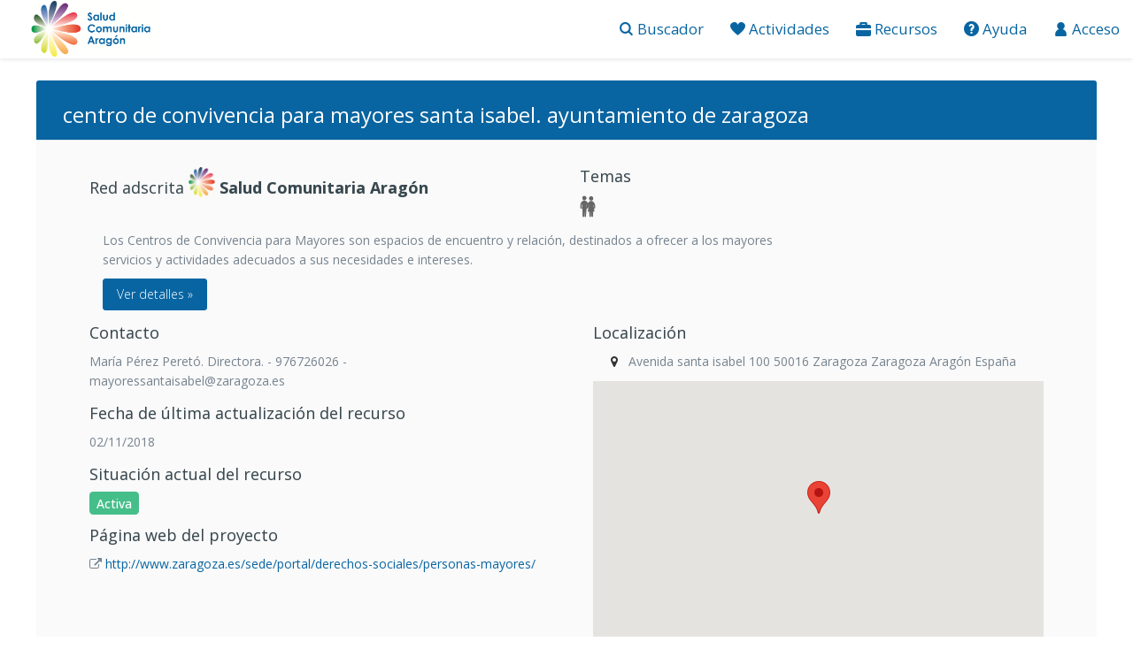

--- FILE ---
content_type: text/html; charset=UTF-8
request_url: https://activosdesalud.com/recurso/show/6829/sca
body_size: 8742
content:
<!DOCTYPE html>
<html lang="es">
    <head>
        <meta charset="UTF-8" />
        <title>Activos de Salud</title>
        <meta name="viewport" content="user-scalable=no, initial-scale=1, maximum-scale=1, minimum-scale=1, width=device-width">                            <link rel="icon" type="image/x-icon" href="/favicons/favicon_sca.ico" />
                <!-- Stylesheets -->
        <link rel="stylesheet" href="/template_remark/global/css/bootstrap.min.css">
        <link rel="stylesheet" href="/template_remark/global/css/bootstrap-extend.min.css">
        <link rel="stylesheet" href="/template_remark/base/assets/css/site.min.css">
        <!-- Plugins -->
        <!--<link rel="stylesheet" href="/template_remark/global/vendor/animsition/animsition.css">-->
        <link rel="stylesheet" href="/template_remark/global/vendor/asscrollable/asScrollable.css">
        <link rel="stylesheet" href="/template_remark/global/vendor/switchery/switchery.css">
        <link rel="stylesheet" href="/template_remark/global/vendor/intro-js/introjs.css">
        <link rel="stylesheet" href="/template_remark/global/vendor/slidepanel/slidePanel.css">
        <link rel="stylesheet" href="/template_remark/global/vendor/flag-icon-css/flag-icon.css">
        <link rel="stylesheet" href="/template_remark/global/vendor/filament-tablesaw/tablesaw.css">
        <link rel="stylesheet" href="/template_remark/global/vendor/alertify-js/alertify.css">
        <link rel="stylesheet" href="/template_remark/global/vendor/bootstrap-sweetalert/sweet-alert.css">
        <link rel="stylesheet" href="/template_remark/global/vendor/webui-popover/webui-popover.css">
        <link rel="stylesheet" href="/template_remark/global/vendor/toolbar/toolbar.css">
        <link rel="stylesheet" href="/template_remark/global/vendor/chartist-js/chartist.css">
        <!--<link rel="stylesheet" href="/template_remark/global/vendor/jvectormap/jquery-jvectormap.css">-->
        <link rel="stylesheet" href="/template_remark/global/vendor/chartist-plugin-tooltip/chartist-plugin-tooltip.css">
        <link rel="stylesheet" href="/template_remark/base/assets/examples/css/dashboard/v1.css">
        <link rel="stylesheet" href="/template_remark/global/vendor/select2/select2.css">
        <link rel="stylesheet" href="/template_remark/global/vendor/bootstrap-datepicker/bootstrap-datepicker.min.css">
        <link rel="stylesheet" href="/template_remark/global/vendor/datatables/datatables.min.css">
        <link rel="stylesheet" href="/template_remark/global/vendor/magnific-popup/magnific-popup.css">
        <!--<link rel="stylesheet" href="/template_remark/global/vendor/summernote/summernote.css">-->
        <link rel="stylesheet" href="/summernote/summernote.css">
        <!-- Fonts -->
        <link rel="stylesheet" href="/template_remark/global/fonts/weather-icons/weather-icons.css">
        <link rel="stylesheet" href="/template_remark/global/fonts/web-icons/web-icons.min.css">
        <link rel="stylesheet" href="/template_remark/global/fonts/brand-icons/brand-icons.min.css">
        <link rel="stylesheet" href="/template_remark/global/fonts/font-awesome/font-awesome.css">
        <link rel="stylesheet" href="/template/css/wysiwyg-color.css" />
        <link href="/css/custom.css" type="text/css" rel="stylesheet" />
        <link href='https://fonts.googleapis.com/css?family=Open+Sans:400,300,500,700,300italic,600' rel='stylesheet' type='text/css'>
        <link rel='stylesheet' href='https://fonts.googleapis.com/css?family=Roboto:300,400,500,300italic'>
        <!--[if lt IE 9]>
            <script src="../../global/vendor/html5shiv/html5shiv.min.js"></script>
        <![endif]-->
        <!--[if lt IE 10]>
            <script src="../../global/vendor/media-match/media.match.min.js"></script>
            <script src="../../global/vendor/respond/respond.min.js"></script>
        <![endif]-->
        <!-- Scripts -->
        <script src="/template_remark/global/vendor/modernizr/modernizr.js"></script>
        <script src="/template_remark/global/vendor/breakpoints/breakpoints.js"></script>
        <script src="/template_remark/global/vendor/bootstrap-sweetalert/sweet-alert.js"></script>
        <link rel="stylesheet" type="text/css" href="/css/cookieconsent.css"/>
        <script>
        Breakpoints();
        </script>

        
        <!--<link href="/css/obsa.css" type="text/css" rel="stylesheet" />-->
                    <link href="/css/ac_sca.css" type="text/css" rel="stylesheet" />
                <script async src="https://www.googletagmanager.com/gtag/js?id=G-3Q4PB8LTBG"></script>
        <!--<link href="/css/site.css" type="text/css" rel="stylesheet" />
        <link href="/css/custom.css" type="text/css" rel="stylesheet" />
        <link rel="stylesheet" href="/template/css/style.default.css" />
        <link rel="stylesheet" href="/template/css/bootstrap-timepicker.min.css" />
        <link rel="stylesheet" href="/template/css/jquery.tagsinput.css" />
        <link rel="stylesheet" href="/template/css/colorpicker.css" />
        <link rel="stylesheet" href="/template/css/jquery.datatables.css" />
        <link rel="stylesheet" href="/template/css/dropzone.css" />
        <link rel="stylesheet" href="/template/css/font.helvetica-neue.css" />
        <link rel="stylesheet" href="/template/css/morris.css" />
        <link rel="stylesheet" href="/template/css/codemirror/codemirror.css" />
        <link rel="stylesheet" href="/template/css/codemirror/theme/ambiance.css" />
        <link rel="stylesheet" href="/template/css/wysiwyg-color.css" />-->
                <!--<link rel="stylesheet" href="/template/css/jquery-ui.css" />-->
    </head>
    <body class="site-menubar-keep margin-horizontal-2per">
                    <div class="body body-wrap padding-bottom-30 col-sm-12 col-xs-12 padding-top-25">
                                                                <nav id="menu_manager" class="bg-white navbar navbar-fixed-top min-height-0 padding-horizontal-15">
                    <!--[if !(lte IE 8)]><!-->
                                            <a href="/sca" class="float-right h3 margin-0 nohovercolor text-decoration-none hidden-sm hidden-md hidden-lg"><img style="max-height:30px" src="/images/sca.png" alt="Salud Comunitaria Aragón"/></a>
                                        <!--<![endif]-->
                    <button class="btn btn-danger-800 collapse visible-xs-block float-left row" type="button" data-toggle="collapse" data-target=".menucoll">Menu</button>
                    <div class="collapse menucoll hidden-sm hidden-md hidden-lg collapse margin-top-50">
                        <ul class="nav navbar-toolbar navbar-collapse-group navbar-toolbar-right">
                            <li>
                                <a class="nohovercolor font-size-120" href="/actuaciones/buscador/sca">
                                    <span class="wb-search"></span><span style="font-family:'Open Sans',sans-serif"> Buscador</span>
                                </a>
                            </li>
                            <li class="dropdown">
                                <a class="dropdown-toggle nohovercolor font-size-120" data-toggle="dropdown" href="#" aria-expanded="false" data-animation="scale-up" role="button">
                                    <span class="wb-heart"></span><span style="font-family:'Open Sans',sans-serif"> Actividades</span>
                                </a>
                                <ul class="dropdown-menu" role="menu">
                                    <li role="presentation">
                                        <a class="font-size-120" href="/manager/actividades/1/sca" role="menuitem"><i class="icon wb-bookmark" aria-hidden="true"></i> Mis actividades</a>
                                    </li>
                                    <li role="presentation">
                                        <a class="font-size-120" href="/actividad/create/sca" role="menuitem"><i class="icon wb-plus" aria-hidden="true"></i> Nueva actividad</a>
                                    </li>
                                </ul>
                            </li>
                                                        <li class="dropdown">
                                <a class="dropdown-toggle nohovercolor font-size-120" data-toggle="dropdown" href="#" aria-expanded="false" data-animation="scale-up" role="button">
                                    <span class="wb-briefcase"></span><span style="font-family:'Open Sans',sans-serif"> Recursos</span>
                                </a>
                                <ul class="dropdown-menu" role="menu">
                                    <li role="presentation">
                                        <a class="font-size-120" href="/manager/recursos/1/sca" role="menuitem"><i class="icon wb-bookmark" aria-hidden="true"></i> Mis recursos</a>
                                    </li>
                                    <li role="presentation">
                                        <a class="font-size-120" href="/recurso/create/sca" role="menuitem"><i class="icon wb-plus" aria-hidden="true"></i> Nuevo recurso</a>
                                    </li>
                                </ul>
                            </li>
                                                                                    <li><a class="nohovercolor font-size-120" href="/actuaciones/help/general/sca"><i class="icon wb-help-circle" aria-hidden="true"></i><span style="font-family:'Open Sans',sans-serif"> Ayuda</span></a></li>
                                                            <li><a class="nohovercolor font-size-120" href="/login"><span class="wb-user"></span><span style="font-family:'Open Sans',sans-serif">Acceso</span></a></li>
                                                    </ul>
                    </div>
                    <div id="imagetitleheader" class="navbar-brand navbar-brand-center padding-top-15 padding-right-5 hidden-xs">
                                                    <a href="/sca" class="navbar-brand-text h3 margin-0 nohovercolor text-decoration-none"><img style="max-height: 64px;margin-top: -14px" src="/images/sca.png" alt="Salud Comunitaria Aragón"/></a>
                                            </div>
                    <ul class="nav navbar-toolbar navbar-right navbar-toolbar-right hidden-xs">
                        <li class="active">
                            <a class="nohovercolor font-size-120" href="/actuaciones/buscador/sca">
                                <span class="wb-search htip" title="Buscador"></span><span style="font-family:'Open Sans',sans-serif"> Buscador</span>
                            </a>
                        </li>
                        <li class="dropdown">
                            <a class="dropdown-toggle nohovercolor font-size-120" data-toggle="dropdown" href="#" aria-expanded="false" data-animation="scale-up" role="button">
                                <span class="wb-heart htip" title="Actividades"></span><span style="font-family:'Open Sans',sans-serif"> Actividades</span>
                            </a>
                            <ul class="dropdown-menu" role="menu">
                                <li role="presentation">
                                    <a class="font-size-120" href="/manager/actividades/1/sca" role="menuitem"><i class="icon wb-bookmark" aria-hidden="true"></i> Mis actividades</a>
                                </li>
                                <li role="presentation">
                                    <a class="font-size-120" href="/actividad/create/sca" role="menuitem"><i class="icon wb-plus" aria-hidden="true"></i> Nueva actividad</a>
                                </li>
                            </ul>
                        </li>
                                                <li class="dropdown">
                            <a class="dropdown-toggle nohovercolor font-size-120" data-toggle="dropdown" href="#" aria-expanded="false" data-animation="scale-up" role="button">
                                <span class="wb-briefcase htip" title="Recursos"></span><span style="font-family:'Open Sans',sans-serif"> Recursos</span>
                            </a>
                            <ul class="dropdown-menu" role="menu">
                                <li role="presentation">
                                    <a class="font-size-120" href="/manager/recursos/1/sca" role="menuitem"><i class="icon wb-bookmark" aria-hidden="true"></i> Mis recursos</a>
                                </li>
                                <li role="presentation">
                                    <a class="font-size-120" href="/recurso/create/sca" role="menuitem"><i class="icon wb-plus" aria-hidden="true"></i> Nuevo recurso</a>
                                </li>
                            </ul>
                        </li>
                                                                        <li role="presentation">
                            <a class="nohovercolor font-size-120" href="/actuaciones/help/general/sca" role="menuitem"><i class="icon wb-help-circle htip" aria-hidden="true" title="Ayuda"></i><span style="font-family:'Open Sans',sans-serif"> Ayuda</span></a>
                        </li>
                                                    <li><a class="nohovercolor font-size-120" href="/login"><span class="wb-user htip" title="Acceso"></span><span style="font-family:'Open Sans',sans-serif"> Acceso</span></a></li>
                                            </ul>
                </nav>
                <!--[if !(lte IE 8)]><!-->
                <div id="loadbuscador" style="opacity:1;display:block" class="panel-loading bg-white"><div style="top:300px" class="loader loader-default"></div></div>
                <script>
                    setTimeout(function(){
                        document.getElementById("loadbuscador").style.display="none";
                    }, 5000);
                </script>
                <!--<![endif]-->
                                                <style>
        #lugar > ul > li:before {
            /*background-image: url(/images/gmapmarker_small.png);
            background-size: 15px 25px;
            display: inline-block;
            */
            font-family: FontAwesome;
            font-style: normal;
            font-weight: normal;
            text-decoration: inherit;
            position: absolute;
            left: 35px;
            color: #333;
            content:"\f041";
        }
    </style>
    <div id="seccion" style="margin: 0 0 0 0 !important;">
        <div class="post panel panel-bordered bg-grey-100 width-full margin-bottom-15 margin-left-auto margin-right-auto max-width-90per">
            <div class="panel-heading padding-vertical-3 bg-red-800">
                <h2 class="h3 margin-horizontal-30 wysiwyg-color-white">centro de convivencia para mayores santa isabel. ayuntamiento de zaragoza</h2>
            </div>
            <div class="entry panel-body">
                <div class="col-sm-12 col-xs-12 row margin-horizontal-0">
                                                                                                                                                                                                                    <h4 class="col-sm-6 col-xs-12 margin-bottom-15" id="red">Red adscrita <img class="img-adscrita" src="/images/sca_icon.png" alt="red"><b> Salud Comunitaria Aragón</b></h4>
                    <div class="col-sm-6 col-xs-12 margin-bottom-15">
                        <h4 id="cate_title">Temas</h4>
                        <div>
                                                    <!--<span class="label label-primary font-size-100 float-left margin-3 padding-5">Personas mayores</span>-->
                            <img class="float-left cateimages" title="Personas mayores" style="max-width:25px;max-height:25px;margin-right:25px" src="/images/categorias_numeradas/3.png" alt="icono categoria"/>
                                                </div>
                    </div>
                    <div id="descResumen_separator" class="col-sm-12 col-xs-12 margin-bottom-15">
                        <!--<h4 id="descResumen_title">Descripción</h4>-->
                                                    <div class="col-sm-12 col-xs-12 padding-horizontal-0">
                                <div id="descResumen" class="justificado collapse in col-sm-12 col-xs-12">Los Centros de Convivencia para Mayores son espacios de encuentro y relación, destinados a ofrecer a los mayores<br />
servicios y actividades adecuados a sus necesidades e intereses.</div>
                                <div id="descripcion" class="justificado collapse col-sm-12 col-xs-12"><!DOCTYPE html PUBLIC "-//W3C//DTD HTML 4.0 Transitional//EN" "http://www.w3.org/TR/REC-html40/loose.dtd"><br />
<?xml encoding="utf-8" ?><html><body><p>Los Centros de Convivencia para Mayores son espacios de encuentro y relaci&oacute;n, destinados a ofrecer a los mayores<br />
servicios y actividades adecuados a sus necesidades e intereses. Constituyen una red de equipamientos y servicios<br />
para la participaci&oacute;n, el encuentro, la convivencia y el ocio. La Red de Centros de Mayores representa el eje sobre el<br />
que se vertebra una oferta de actividades adecuadas a los intereses de los mayores, el soporte para el desarrollo<br />
personal y social, para la participaci&oacute;n y el compromiso. Actividades que puedes encontrar: Talleres de salud y calidad<br />
de vida, desarrollo y expresi&oacute;n art&iacute;stica, comunicaci&oacute;n y cultura, excursiones, viajes, visitas culturales etc Servicios:<br />
Cafeter&iacute;a, Comedor, Prensa, Biblioteca, Sala de Inform&aacute;tica... Ser socio/a es gratuito. Requisitos: Mayor de 60 a&ntilde;os,<br />
estar jubilada/o y tener empadronamiento en la ciudad de Zaragoza. Horario: De lunes a domingo, de 10h a 20.30h,<br />
excepto fines de semana de julio y agosto. Cerrado el 12 de octubre, 25 de diciembre y el 1 de enero.Condiciones para ser socio/a: Mayor de 60 a&ntilde;os, jubilado y empadronado en Zaragoza. Cuota: Gratuito. Horario: Lunes a Domingo, de 10,00-21,00. Fines de semana de Julio y Agosto: cerrado. Actividades. -Talleres (Octubre-Mayo / Gratuitos): Culturales, de Expresi&oacute;n Art&iacute;stica y de Salud y Actividad F&iacute;sica. Inscripciones: mitad de Septiembre. -Grupos de Actividad dirigidos por los propios mayores en torno a un inter&eacute;s com&uacute;n: m&uacute;sica, tertulia, amistad,... -Charlas sobre temas de inter&eacute;s: consumo, seguridad en el hogar, salud,... -Viajes, excursiones y visitas culturales. -Actuaciones: final de Curso, el Pilar, Navidad,...Otros servicios: -Cafeter&iacute;a con precios reducidos, juegos de mesa, prensa y zonas de estar. -Posibilidad de solicitar salas por los asociados para desarrollo de actividades acordes con los fines del Centro. -Comunes con el resto de la Red de Centros, asesor&iacute;as: jur&iacute;dica y sexol&oacute;gica.</p></body></html><br />
</div>
                                <div class="col-sm-12 col-xs-12 margin-top-10"><a class="btn btn-danger-800 show-detalles" href="#">Ver detalles &raquo;</a></div>
                            </div>
                                            </div>
                </div>
                <div class="col-sm-6 col-xs-12">
                    <div id="contacto_separator" class="col-sm-12 col-xs-12 margin-bottom-15">
                        <h4 id="contacto_title">Contacto</h4>
                        <div id="contacto">María Pérez Peretó. Directora. - 976726026 - mayoressantaisabel@zaragoza.es</div>
                    </div>
                    <div id="fechaact_separator" class="col-sm-12 col-xs-12 margin-bottom-15">
                                                    <h4 id="fechaact_title">Fecha de última actualización del recurso</h4>
                                                <div id="fechaact">02/11/2018</div>
                    </div>
                    <div id="sitatual_separator" class="col-sm-12 col-xs-12 margin-bottom-15">
                        <h4 id="sitatual_title">Situación actual del recurso</h4>						
                                                    <div id="sitatual" class="label label-success font-size-100">Activa</div>
                                            </div>
						
                                            <div id="web_separator" class="col-sm-12 col-xs-12 margin-bottom-15">
                            <h4 id="web_title">Página web del proyecto</h4>						
                            <div id="web">
                                                                                                                                                                                                                                        <i class="fa-external-link"></i>
                                                                                <a href="http://www.zaragoza.es/sede/portal/derechos-sociales/personas-mayores/" target="_blank" >http://www.zaragoza.es/sede/portal/derechos-sociales/personas-mayores/</a><br>
                                                                                                                                                                </div>
                        </div>
                    	        </div>
                <div class="col-sm-6 col-xs-12">
                    <div id="lugar_separator" class="col-sm-12 col-xs-12 margin-bottom-15">
                        <h4 id="lugar_title">Localización</h4>
                        <div id="lugar">
                            <ul>
                                                                                                                                                                        <li class='margin-bottom-10'>Avenida santa isabel 100 50016 Zaragoza Zaragoza Aragón España</li>
                                                                                                                            </ul>
                        </div>
                        <div class="col-sm-12 col-xs-12 margin-bottom-15 height-300" id="recurso_map_canvas"></div>
                    </div>
                                        <div class="col-sm-12 col-xs-12 margin-bottom-15">
                        <a href="/recurso/pdf/show/6829" id="link_pdf_show" class="float-left btn btn-danger-800 margin-vertical-15">
                            <i class="icon wysiwyg-color-white fa-file-pdf-o text" aria-hidden="true"></i>
                            <span class="text wysiwyg-color-white">Descargar PDF</span>
                        </a>
                    </div>
                </div>
            </div>
        </div>
                <div class="width-full margin-bottom-15 margin-left-auto margin-right-auto max-width-90per">
            <a style="clear:both" href="javascript:history.back()" class="float-right btn btn-danger-800 margin-vertical-15 margin-left-15">
                <i class="icon wysiwyg-color-white wb-arrow-left text" aria-hidden="true"></i>
                <span class="text wysiwyg-color-white">Volver a las actuaciones</span>
            </a>
        </div>
            </div>
            </div>
            <footer style="overflow:auto;background-color:#EFEFEF;margin-left:-3%;margin-right:-3%;width:105%;color:#999999;margin-top:250px" class="site-footer text-center height-auto float-left padding-bottom-15">
                                    <p class="font-size-12 margin-bottom-0">El buscador de activos para la salud es un proyecto iniciado por el <a target="_blank" href="https://obsaludasturias.com/obsa/">Observatorio de Salud de Asturias</a> y el <a target="_blank" href="http://www.pacap.net/pacap/">PACAP (Programa de Actividades Comunitarias en Atención Primaria)</a> y que actualmente se potencia en el marco de la <a target="_blank" href="http://www.alianzasaludcomunitaria.org/">Alianza de Salud Comunitaria</a> como un proyecto colaborativo y abierto a la participación de otras redes de salud. Salud Comunitaria Aragón del Departamento de Sanidad recoge los recursos y actuaciones de promoción de la salud que se realizan en pequeños entornos.</p>
                    <p class="font-size-12">Puede incluir cualquier iniciativa ciudadana o de los servicios públicos que promueva la salud y el bienestar, como las que se realizan desde la <a target="_blank" href="http://atencioncomunitaria.aragon.es/">Estrategia de Atención Comunitaria en Atención Primaria</a>, la <a target="_blank" href="http://redaragonesaproyectospromocionsalud.blogspot.com/">RAPPS (Red Aragonesa de Proyectos de Promoción de la Salud)</a>, la <a target="_blank" href="http://redescuelasaragon.blogspot.com/">RAEPS (Red Aragonesa de Escuelas Promotoras de Salud)</a> y la administración local en el marco de la Red de Ciudades Saludables y de la Estrategia de Promoción de la Salud y Prevención del Sistema Nacional de Salud.</p>
                                <div>
                                        <img title="PACAP" class="height-35 margin-bottom-10 icopie" src="/images/pacap_bn.png" alt="PACAP"/>
                    <img title="Actius i Salut" class="height-35 margin-bottom-10 margin-left-25 icopie" src="/images/logo_ca_bn.png" alt="Actius i Salut"/>
                    <img title="Alianza de Salud Comunitaria" class="height-35 margin-bottom-10 margin-left-25 icopie" src="/images/asc_icon_bn.png" alt="Alianza de Salud Comunitaria"/>
                    <img title="Euskadi Aktiboa" class="height-35 margin-bottom-10 margin-left-25 icopie" src="/images/eus_icon_bn.png" alt="Euskadi Aktiboa"/>
                                        <img title="Salud Comunitaria Aragón" class="height-35 margin-bottom-10 margin-left-25 icopie" src="/images/sca_icon_bn.png" alt="Salud Comunitaria Aragón"/>
                                    </div>
            </footer>
                                <!-- Core  -->
            <script src="/template_remark/global/vendor/jquery/jquery.js"></script>
            <script src="/template_remark/global/vendor/jquery-ui/jquery-ui.min.js"></script>
            <script src="/template_remark/global/vendor/bootstrap/bootstrap.js"></script>
            <!--<script src="/template_remark/global/vendor/animsition/animsition.js"></script>-->
            <script src="/template_remark/global/vendor/asscroll/jquery-asScroll.js"></script>
            <script src="/template_remark/global/vendor/mousewheel/jquery.mousewheel.js"></script>
            <script src="/template_remark/global/vendor/asscrollable/jquery.asScrollable.all.js"></script>
            <script src="/template_remark/global/vendor/ashoverscroll/jquery-asHoverScroll.js"></script>
            <!-- Plugins -->
            <script src="/template_remark/global/vendor/switchery/switchery.min.js"></script>
            
            <script src="/template_remark/global/vendor/alertify-js/alertify.js"></script>
            
            
            <script src="/template_remark/global/vendor/intro-js/intro.js"></script>
            <script src="/template_remark/global/vendor/screenfull/screenfull.js"></script>
            
            <script src="/template_remark/global/vendor/slidepanel/jquery-slidePanel.js"></script>
            
            <script src="/template_remark/global/vendor/filament-tablesaw/tablesaw.js"></script>
            <script src="/template_remark/global/vendor/filament-tablesaw/tablesaw-init.js"></script>
            <script src="/template_remark/global/vendor/webui-popover/jquery.webui-popover.min.js"></script>
            <script src="/template_remark/global/vendor/toolbar/jquery.toolbar.min.js"></script>
            <script src="/template_remark/global/vendor/isotope/isotope.pkgd.min.js"></script>
            <script src="/template_remark/global/vendor/magnific-popup/jquery.magnific-popup.min.js"></script>
            <script src="/template_remark/global/vendor/skycons/skycons.js"></script>
            <!--script src="/template_remark/global/vendor/chartist-js/chartist.min.js"></script>
            <script src="/template_remark/global/vendor/chartist-plugin-tooltip/chartist-plugin-tooltip.min.js"></script>-->
            <script src="/template_remark/global/vendor/aspieprogress/jquery-asPieProgress.min.js"></script>
            <!--<script src="/template_remark/global/vendor/jvectormap/jquery.jvectormap.min.js"></script>
            <script src="/template_remark/global/vendor/jvectormap/maps/jquery-jvectormap-au-mill-en.js"></script>-->
            <script src="/template_remark/global/vendor/matchheight/jquery.matchHeight-min.js"></script>
            <script src="/template_remark/global/vendor/bootstrap-datepicker/bootstrap-datepicker.js"></script>
            <script src="/template_remark/global/vendor/select2/select2.min.js"></script>
            <script src="/template_remark/global/vendor/select2/i18n/es.js"></script>
            <script src="/template_remark/global/vendor/select2/i18n/ca.js"></script>
            <script src="/template_remark/global/vendor/bootstrap-tokenfield/bootstrap-tokenfield.min.js"></script>
            <script src="/template_remark/global/vendor/bootstrap-tagsinput/bootstrap-tagsinput.min.js"></script>
            <script src="/template_remark/global/vendor/bootstrap-select/bootstrap-select.js"></script>
            <!-- Scripts -->
            <script src="/template_remark/global/js/core.js"></script>
            <script src="/template_remark/base/assets/js/site.js"></script>
            <script src="/template_remark/base/assets/js/sections/menu.js"></script>
            <script src="/template_remark/base/assets/js/sections/menubar.js"></script>
            <script src="/template_remark/base/assets/js/sections/gridmenu.js"></script>
            <script src="/template_remark/base/assets/js/sections/sidebar.js"></script>
            <script src="/template_remark/global/js/configs/config-colors.js"></script>
            <script src="/template_remark/base/assets/js/configs/config-tour.js"></script>
            <script src="/template_remark/global/js/components/asscrollable.js"></script>
            <!--<script src="/template_remark/global/js/components/animsition.js"></script>-->
            <script src="/template_remark/global/js/components/slidepanel.js"></script>
            <script src="/template_remark/global/js/components/switchery.js"></script>
            <script src="/template_remark/global/js/components/alertify-js.js"></script>
            <script src="/template_remark/global/js/components/bootstrap-sweetalert.js"></script>
            <script src="/template_remark/global/js/components/panel.js"></script>
                            <script src="/template_remark/global/js/components/select2.js"></script>
                        <script src="/template_remark/global/js/components/matchheight.js"></script>
            <!--<script src="/template_remark/global/js/components/jvectormap.js"></script>-->
            <!--<script src="/template_remark/base/assets/examples/js/dashboard/v1.js"></script>-->
            <script src="/template_remark/global/vendor/datatables/jquery.dataTables.js"></script>
            <script src="/template_remark/global/vendor/datatables-fixedheader/dataTables.fixedHeader.js"></script>
            <script src="/template_remark/global/vendor/datatables-bootstrap/dataTables.bootstrap.js"></script>
            <script src="/template_remark/global/vendor/datatables-responsive/dataTables.responsive.js"></script>
            <script src="/template_remark/global/vendor/datatables-tabletools/dataTables.tableTools.js"></script>
            <script src="/template_remark/global/js/components/jquery-placeholder.js"></script>
            <!--<script src="/template_remark/global/js/components/input-group-file.js"></script>-->
            <script src="/template_remark/global/js/components/datatables.js"></script>
            <script src="/scripts/jquery.dataTables.columnFilter.js"></script>
            <!--<script src="/template_remark/global/vendor/summernote/summernote.js"></script>-->
            <!--<script src="/template_remark/global/js/components/summernote.js"></script>-->
            <script src="/summernote/summernote.min.js"></script>
            <script src="/summernote/lang/summernote-es-ES.js"></script>
            <script src="/summernote/lang/summernote-es-EU.js"></script>
            <script src="/summernote/lang/summernote-ca-ES.js"></script>
            <!--<script src="/scripts/ckeditor5-build-classic/ckeditor.js"></script>
            <script src="/scripts/ckeditor5-build-classic/translations/es.js"></script>
            <script src="/scripts/ckeditor5-build-classic/translations/ca.js"></script>
            <script src="/scripts/ckeditor5-build-classic/translations/eu.js"></script>-->
            
                                    <script type="text/javascript" src="https://maps.googleapis.com/maps/api/js?key=AIzaSyCp6usG-Y06Jh6LALEWS32zvIxkYSiEkIQ&callback=Function.prototype"></script>
                        <!--<script src="//code.jquery.com/ui/1.11.2/jquery-ui.js"></script>-->
            <script src="/bundles/fosjsrouting/js/router.js"></script>
            <script src="/js/routing?callback=fos.Router.setData"></script>
            <script src="/scripts/scrollTo.js"></script>
            <script src="/scripts/chromeselectfix.js"></script>
            <!--[if lte IE 8]>
            <script src="/scripts/ac_ie8.js"></script>
            <![endif]>-->
            <!--[if !(lte IE 8)]><!-->
            <script src="/scripts/ac.js"></script>
            <!--<![endif]-->
            <!--<script src="/scripts/multiplemapmarkers.js"></script>-->
            <script src="/scripts/iframeResizer.contentWindow.min.js"></script>
            <script src="/bundles/bazingajstranslation/js/translator.min.js"></script>
            <script src="https://activosdesalud.com/translations"></script>
            <script type="text/javascript">
                (function(i,s,o,g,r,a,m){i['GoogleAnalyticsObject']=r;i[r]=i[r]||function(){
                (i[r].q=i[r].q||[]).push(arguments)},i[r].l=1*new Date();a=s.createElement(o),
                m=s.getElementsByTagName(o)[0];a.async=1;a.src=g;m.parentNode.insertBefore(a,m)
                })(window,document,'script','https://www.google-analytics.com/analytics.js','ga');
                            var _gaq = _gaq || [];
                _gaq.push(['_setAccount', 'UA-23583653-1']);
                _gaq.push(['_trackPageview']);

                (function() {
                    var ga = document.createElement('script'); ga.type = 'text/javascript'; ga.async = true;
                    ga.src = ('https:' == document.location.protocol ? 'https://ssl' : 'http://www') + '.google-analytics.com/ga.js';
                    var s = document.getElementsByTagName('script')[0]; s.parentNode.insertBefore(ga, s);
                })();
                            if (window.location.hostname!="localhost") {
                    ga('create', 'UA-75232234-3', 'auto', 'domo');
                    ga('domo.set', 'contentGroup1', 'SCA');
                    ga('domo.set', 'cookieFlags', 'SameSite=None;Secure');
                    ga('domo.send', 'pageview');
                    
                    window.dataLayer = window.dataLayer || [];
                    function gtag(){dataLayer.push(arguments);}
                    gtag('js', new Date());
                    gtag('config', 'G-3Q4PB8LTBG', {
                        'content_group': 'SCA',
                        'cookie_flags': 'SameSite=None;Secure'
                    });
                    
                } else {
                    /*window.dataLayer = window.dataLayer || [];
                    function gtag(){dataLayer.push(arguments);}
                    gtag('js', new Date());
                    gtag('config', 'G-3Q4PB8LTBG', {
                        'content_group': 'SCA',
                        'cookie_flags': 'SameSite=None;Secure'
                    });*/
                    //gtag('set', 'content_group', 'SCA');
                    //gtag('set', 'cookie_flags', 'SameSite=None;Secure');
                }
                jQuery(document).ready(function(){
                    setTimeout(function(){$("#loadbuscador").fadeOut("slow")}, 800);
                    $(".icopie, .htip").tooltip({
                        "placement": "bottom",
                        "container": "body"
                    });
                    $('.summernote-field-actividad').summernote({
                                                placeholder: "Especifica el horario de la actuación.\nEspecifica si forma parte de un proyecto más amplio.",
                                                tabsize: 2,
                        height: 300,
                        toolbar: [
                            ['style', ['style']],
                            ['font', ['bold', 'underline', 'clear']],
                            ['fontname', ['fontname']],
                            ['color', ['color']],
                            ['para', ['ul', 'ol', 'paragraph']],
                            ['table', ['table']],
                            ['insert', ['link', 'picture']],
                            ['view', ['fullscreen', 'codeview', 'help']],
                        ],
                                                lang: "es-ES"
                                            });
                    $('.summernote-field-recurso').summernote({
                        placeholder: "Explica para qué se utiliza este recurso, por qué es un activo.\n¿Qué es? ¿Para qué sirve? ¿Cuáles son sus beneficios?",
                        tabsize: 2,
                        height: 300,
                        toolbar: [
                            ['style', ['style']],
                            ['font', ['bold', 'underline', 'clear']],
                            ['fontname', ['fontname']],
                            ['color', ['color']],
                            ['para', ['ul', 'ol', 'paragraph']],
                            ['table', ['table']],
                            ['insert', ['link', 'picture']],
                            ['view', ['fullscreen', 'codeview', 'help']],
                        ],
                                                lang: "es-ES"
                                            });
                });
            </script>
            <script type="text/javascript" src="/scripts/cookieconsent.js"></script>
            <script>
                cc.initialise({
                    cookies: {
                        social: {},
                        analytics: {},
                        advertising: {},
                        necessary: {}
                    },
                    settings: {
                        consenttype: "implicit",
                        style: "light",
                        bannerPosition: "top",
                        hideprivacysettingstab: true
                    }
                });
            </script>
        
    <script src="/scripts/markerclusterer_compiled.js"></script>
    <script>
        function initialize()
        {
            var bounds = new google.maps.LatLngBounds();
            var myLatlng = new google.maps.LatLng(43.532620, -5.910645);
            var mapOptions = {
              zoom: 10,
              center: myLatlng
            };

            var map = new google.maps.Map(document.getElementById('recurso_map_canvas'), mapOptions);
            var infowindow = new google.maps.InfoWindow({
                        content: ""
                    });
            var markers = [];
                            var image = '';
                var nombrered = '';
                                    image = '/images/sca_icon.png';
                    nombrered = 'Salud Comunitaria Aragón';
                                var contentString = '<div class="mapnote">';
                contentString += '<img src="'+image+'"><b> '+nombrered+'</b><br>';
                contentString += '<b>Nº Ref.: 6829<br> centro de convivencia para mayores santa isabel. ayuntamiento de zaragoza (Zaragoza)</b> <br>';
                contentString += 'Los\u0020Centros\u0020de\u0020Convivencia\u0020para\u0020Mayores\u0020son\u0020espacios\u0020de\u0020encuentro\u0020y\u0020relaci\u00F3n,\u0020destinados\u0020a\u0020ofrecer\u0020a\u0020los\u0020mayores\r\nservicios\u0020y\u0020actividades\u0020adecuados\u0020a\u0020sus\u0020necesidades\u0020e\u0020intereses.<br>';
                                    contentString += '<i>';
                                            contentString += 'Personas mayores, ';
                                        contentString = contentString.substr(0, contentString.length-2);
                    contentString += '</i> <br>';
                                //contentString += '<a href="/recurso/show/6829/sca"><img style="width:35px;" src="/images/newplus.png"></a>';
                contentString += '</div>';

                var marker = new google.maps.Marker({
                    position: new google.maps.LatLng(41.6667032, -0.8307194999999865 ),
                    map: map,
                    title: 'centro de convivencia para mayores santa isabel. ayuntamiento de zaragoza'
                });
                bindInfoWindow(marker, map, infowindow, contentString);
                markers.push(marker);
                //extend the bounds to include each marker's position
                bounds.extend(marker.position);
                        var markerCluster = new MarkerClusterer(map, markers);
            map.fitBounds(bounds);
            var listener = google.maps.event.addListener(map, "idle", function() { 
                if (map.getZoom() > 16) map.setZoom(12); 
                google.maps.event.removeListener(listener); 
            });
        }
        function bindInfoWindow(marker, map, infowindow, strDescription) {
            google.maps.event.addListener(marker, 'click', function() {
                infowindow.setContent(strDescription);
                infowindow.open(map, marker);
            });
        }
        function autoCenter(markers, map){
            var limits = new google.maps.LatLngBounds();
            $.each(markers, function (index, marker){
                limits.extend(marker.position);
            });
            map.fitBounds(limits);
            map.setZoom(10);
        }
        window.addEventListener('load', initialize);
        $(document).ready(function($) {
            $('#imagen_separator').find('.wb-search').magnificPopup({
                type: 'image',
                closeOnContentClick: true,
                mainClass: 'mfp-fade',
                gallery: {
                    enabled: true,
                    navigateByImgClick: true,
                    preload: [0, 1] // Will preload 0 - before current, and 1 after the current image
                }
            });
        });
        $(".cateimages").tooltip();
    </script>

    </body>
</html>

--- FILE ---
content_type: text/css
request_url: https://activosdesalud.com/template_remark/base/assets/css/site.min.css
body_size: 26484
content:
.site-navbar{background-color:#62a8ea}.site-navbar .navbar-header{color:#fff;background-color:transparent}.site-navbar .navbar-header .navbar-toggle{color:#fff}.site-navbar .navbar-header .hamburger .hamburger-bar,.site-navbar .navbar-header .hamburger:after,.site-navbar .navbar-header .hamburger:before{background-color:#fff}.site-navbar .navbar-header .navbar-brand{font-family:Roboto,sans-serif;color:#fff;cursor:pointer}@media (min-width:768px){.site-navbar .navbar-header{width:260px}}.site-navbar .navbar-container{background-color:#fff}@media (min-width:768px){.site-navbar .navbar-container{margin-left:260px}}.site-navbar.navbar-inverse .navbar-container{background-color:transparent}body,html{height:100%}body{padding-top:66px}.site-menubar{position:fixed;top:66px;z-index:1400;height:100%;height:-webkit-calc(100% - 66px);height:calc(100% - 66px);font-family:Roboto,sans-serif;color:rgba(163,175,183,.9);background:#263238;-webkit-box-shadow:0 2px 4px rgba(0,0,0,.08);box-shadow:0 2px 4px rgba(0,0,0,.08)}.site-menubar-body{height:100%;height:-webkit-calc(100% - 76px);height:calc(100% - 76px)}.site-menubar ul{padding:0;margin:0;list-style:none}.site-menubar a{outline:0}.site-menubar a:focus,.site-menubar a:hover{text-decoration:none}.site-menubar.site-menubar-light{background:#fff;-webkit-box-shadow:0 2px 4px rgba(0,0,0,.08);box-shadow:0 2px 4px rgba(0,0,0,.08)}.site-menubar.site-menubar-light .scrollable-inverse.scrollable .scrollable-bar-handle{background:rgba(163,175,183,.6)}.site-menubar-section{padding:0 30px;margin-top:50px;margin-bottom:50px}.site-menubar-section>h4,.site-menubar-section>h5{color:#76838f}.site-menubar-section .progress:last-child{margin-bottom:0}.site-menubar-footer{position:fixed;bottom:0;z-index:1400;display:block}.site-menubar-footer>a{display:block;float:left;width:33.33333333%;height:76px;padding:26px 0;font-size:16px;color:#76838f;text-align:center;background-color:#21292e}.site-menubar-footer>a:focus,.site-menubar-footer>a:hover{background-color:#1e2427}.site-menubar-light .site-menubar-footer>a{background-color:#e4eaec}.site-menubar-light .site-menubar-footer>a:focus,.site-menubar-light .site-menubar-footer>a:hover{background-color:#d5dee1}.site-menu{padding-bottom:20px;overflow-y:hidden;font-size:14px}.site-menu-item>a{white-space:nowrap;cursor:pointer}.site-menu-icon{display:inline-block;width:1em;text-align:center}.site-menu-title{overflow:hidden;text-overflow:ellipsis;white-space:nowrap;vertical-align:middle}.site-menu-arrow{position:relative;display:inline-block;font-family:'Web Icons';font-style:normal;font-weight:400;-webkit-transition:-webkit-transform .15s;-o-transition:-o-transform .15s;transition:transform .15s;-webkit-transform:translate(0,0);-ms-transform:translate(0,0);-o-transform:translate(0,0);transform:translate(0,0);text-rendering:auto;speak:none;-webkit-font-smoothing:antialiased;-moz-osx-font-smoothing:grayscale}.site-menu-arrow:before{content:'\f17f'}.site-menu-arrow,.site-menu-badge,.site-menu-label{position:absolute;right:30px;display:inline-block;vertical-align:middle}.site-menu .badge,.site-menu .label{padding:2px 5px 3px;font-size:12px;font-weight:300}.site-menu-item{position:relative;white-space:nowrap}.site-menu-item a{display:block;color:rgba(163,175,183,.9)}.site-menu-item.is-hidden{opacity:0}.site-menu-item.is-shown{opacity:1}.site-menu>.site-menu-item{padding:0}.site-menu>.site-menu-item.open{background:#242f35}.site-menu>.site-menu-item.open>a{color:#fff;background:0 0}.site-menu>.site-menu-item.open.hover>a{background:0 0}.site-menu>.site-menu-item.hover>a,.site-menu>.site-menu-item:hover>a{color:rgba(255,255,255,.8);background-color:rgba(255,255,255,.02)}.site-menu>.site-menu-item.active{background:#242f35;border-top:1px solid rgba(0,0,0,.04);border-bottom:1px solid rgba(0,0,0,.04)}.site-menu>.site-menu-item.active>a{color:#fff;background:0 0}.site-menu>.site-menu-item.active.hover>a{background:0 0}.site-menu .site-menu-sub{padding:5px 0;margin:0;font-size:14px;background:0 0}.site-menu .site-menu-sub .site-menu-item{line-height:36px;color:rgba(163,175,183,.9);background:0 0}.site-menu .site-menu-sub .site-menu-item.has-sub{border-top:1px solid transparent;border-bottom:1px solid transparent}.site-menu .site-menu-sub .site-menu-item>a{padding:0 30px}.site-menu .site-menu-sub .site-menu-item.open{background:rgba(0,0,0,.06)}.site-menu .site-menu-sub .site-menu-item.open>a{color:#fff}.site-menu .site-menu-sub .site-menu-item.open.hover>a{background-color:transparent}.site-menu .site-menu-sub .site-menu-item.hover>a,.site-menu .site-menu-sub .site-menu-item:hover>a{color:rgba(255,255,255,.8);background-color:rgba(255,255,255,.02)}.site-menu .site-menu-sub .site-menu-item.active{background:rgba(0,0,0,.06)}.site-menu .site-menu-sub .site-menu-item.active>a{color:#fff}.site-menu .site-menu-sub .site-menu-item.active.hover>a{background-color:transparent}.site-menubar-light .site-menu-item a{color:rgba(118,131,143,.9)}.site-menubar-light .site-menu-item.hover>a,.site-menubar-light .site-menu-item:hover>a{background:0 0}.site-menubar-light .site-menu>.site-menu-item.open{background:rgba(53,131,202,.05)}.site-menubar-light .site-menu>.site-menu-item.open>a{color:#62a8ea}.site-menubar-light .site-menu>.site-menu-item.hover,.site-menubar-light .site-menu>.site-menu-item:hover{background-color:rgba(53,131,202,.05)}.site-menubar-light .site-menu>.site-menu-item.hover>a,.site-menubar-light .site-menu>.site-menu-item:hover>a{color:#62a8ea}.site-menubar-light .site-menu>.site-menu-item.active{background:rgba(53,131,202,.05)}.site-menubar-light .site-menu>.site-menu-item.active>a{color:#62a8ea}.site-menubar-light .site-menu .site-menu-sub .site-menu-item.open{background:rgba(53,131,202,.03)}.site-menubar-light .site-menu .site-menu-sub .site-menu-item.open>a{color:#62a8ea}.site-menubar-light .site-menu .site-menu-sub .site-menu-item.hover,.site-menubar-light .site-menu .site-menu-sub .site-menu-item:hover{background-color:rgba(53,131,202,.03)}.site-menubar-light .site-menu .site-menu-sub .site-menu-item.hover>a,.site-menubar-light .site-menu .site-menu-sub .site-menu-item:hover>a{color:#62a8ea}.site-menubar-light .site-menu .site-menu-sub .site-menu-item.hover.open,.site-menubar-light .site-menu .site-menu-sub .site-menu-item:hover.open{background-color:rgba(53,131,202,.03)}.site-menubar-light .site-menu .site-menu-sub .site-menu-item.active{background:rgba(53,131,202,.03)}.site-menubar-light .site-menu .site-menu-sub .site-menu-item.active>a{color:#62a8ea}.site-gridmenu{position:fixed;top:66px;bottom:0;z-index:1500;padding:20px 0;visibility:hidden;background-color:#263238;opacity:0}.js>.site-gridmenu{-webkit-transition:opacity .5s ease 0s,visibility 0s;-o-transition:opacity .5s ease 0s,visibility 0s;transition:opacity .5s ease 0s,visibility 0s}.site-gridmenu-active>.site-gridmenu{visibility:visible;opacity:1;-webkit-transition:opacity .5s ease 0s;-o-transition:opacity .5s ease 0s;transition:opacity .5s ease 0s}.site-gridmenu-active>.site-gridmenu ul{opacity:1;-webkit-transform:rotateX(0);transform:rotateX(0)}.site-gridmenu ul{padding:0;margin:0;list-style:none;opacity:.4;-webkit-transition:-webkit-transform .5s ease 0s,opacity .5s ease 0s;-o-transition:-o-transform .5s ease 0s,opacity .5s ease 0s;transition:transform .5s ease 0s,opacity .5s ease 0s;-webkit-transform:translateY(-25%) rotateX(35deg);transform:translateY(-25%) rotateX(35deg)}.site-gridmenu li{float:left;width:50%;text-align:center}.site-gridmenu li>a{display:block;padding:30px 15px;color:#a3afb7}.site-gridmenu li .icon{display:block;margin-bottom:10px;font-size:32px}.site-gridmenu li:hover>a{color:#fff;text-decoration:none;cursor:pointer;background-color:rgba(255,255,255,.02)}body.site-gridmenu-active{overflow:hidden}.site-gridmenu-toggle:after{position:relative;top:-1px;right:-3px;display:inline-block;font-family:'Web Icons';font-size:14px;font-style:normal;font-weight:400;content:'\f183';opacity:0;-webkit-transition:opacity .15s;-o-transition:opacity .15s;transition:opacity .15s;-webkit-transform:translate(0,0);-ms-transform:translate(0,0);-o-transform:translate(0,0);transform:translate(0,0);text-rendering:auto;speak:none;-webkit-font-smoothing:antialiased;-moz-osx-font-smoothing:grayscale}.site-gridmenu-active .site-gridmenu-toggle:after{opacity:1}.site-sidebar{z-index:1210}.site-sidebar.slidePanel{-webkit-box-shadow:0 0 8px 0 rgba(0,0,0,.2);box-shadow:0 0 8px 0 rgba(0,0,0,.2)}.site-sidebar.slidePanel.slidePanel-left,.site-sidebar.slidePanel.slidePanel-right{width:300px;overflow:hidden}.site-sidebar-content{height:100%}.site-sidebar-nav.nav-tabs>li{display:table-cell;width:1%}.site-sidebar-nav.nav-tabs>li>a{padding:0;font-size:16px;line-height:90px}.site-sidebar-tab-content{height:100%;height:-webkit-calc(100% - 90px);height:calc(100% - 90px)}.site-sidebar-tab-content>.tab-pane{height:100%;padding:20px 30px}.site-sidebar-tab-content>.tab-pane.scrollable{padding:0}.site-sidebar-tab-content>.tab-pane .scrollable-content{padding:20px 30px}.site-sidebar-tab-content>.tab-pane .list-group{margin-right:-30px;margin-left:-30px}.site-sidebar-tab-content>.tab-pane .list-group>.list-group-item{padding-right:30px;padding-left:30px}.site-sidebar .conversation{position:absolute;top:0;right:-100%;z-index:1700;width:100%;height:100%;background-color:#fff;-webkit-transition:all .3s;-o-transition:all .3s;transition:all .3s}.site-sidebar .conversation.active{right:0}.site-sidebar .conversation-header{border-bottom:1px solid #e4eaec}.site-sidebar .conversation-header>*{padding:0 30px;margin:0;line-height:90px}.site-sidebar .conversation-more,.site-sidebar .conversation-return{color:rgba(55,71,79,.4);cursor:pointer}.site-sidebar .conversation-more:focus,.site-sidebar .conversation-more:hover,.site-sidebar .conversation-return:focus,.site-sidebar .conversation-return:hover{color:rgba(55,71,79,.6)}.site-sidebar .conversation-more:active,.site-sidebar .conversation-return:active{color:#37474f}.site-sidebar .conversation-title{position:relative;top:1px;z-index:-1;color:#37474f;text-align:center}.site-sidebar .conversation-content{padding:30px 15px}.site-sidebar .conversation-reply{position:absolute;bottom:0;padding:10px 0;border-top:1px solid #e4eaec}.site-sidebar .conversation-reply .form-control{border:none;border-right:1px solid #e4eaec}@media (max-width:767px){.site-sidebar.slidePanel.slidePanel-left,.site-sidebar.slidePanel.slidePanel-right{width:100%}}.site-action{position:fixed;right:32px;bottom:55px;z-index:1290;-webkit-animation-duration:3s;-o-animation-duration:3s;animation-duration:3s}.site-action input{display:none}.site-action .btn{-webkit-box-shadow:0 10px 10px 0 rgba(60,60,60,.1);box-shadow:0 10px 10px 0 rgba(60,60,60,.1)}.site-action .front-icon{display:block}.site-action .back-icon{display:none}.site-action-buttons{position:absolute;bottom:56px;left:0;display:none;width:100%;text-align:center}.site-action-buttons .btn{display:block;margin:0 auto;margin-bottom:10px;-webkit-animation-delay:.1s;-o-animation-delay:.1s;animation-delay:.1s}.site-action.active .front-icon{display:none}.site-action.active .back-icon{display:block}.site-action.active .site-action-buttons{display:block}@media (max-width:767px){.site-action .btn-floating{width:46px;height:46px;padding:0;font-size:16px;-webkit-box-shadow:0 6px 6px 0 rgba(60,60,60,.1);box-shadow:0 6px 6px 0 rgba(60,60,60,.1)}.site-action-buttons{bottom:46px}}.page{position:relative;min-height:-webkit-calc(100% - 44px);min-height:calc(100% - 44px);background:#f1f4f5}.page-dark.layout-full{color:#fff}.page-dark.layout-full:before{position:fixed;top:0;left:0;z-index:-1;width:100%;height:100%;content:'';background-position:center top;-webkit-background-size:cover;background-size:cover}.page-dark.layout-full:after{position:fixed;top:0;left:0;z-index:-1;width:100%;height:100%;content:'';background-color:rgba(38,50,56,.6)}.page-dark.layout-full .brand{margin-bottom:22px}.page-dark.layout-full .brand-text{font-size:18px;color:#fff;text-transform:uppercase}.page-nav-tabs{padding:0 30px}.page-content{padding:30px 30px}.page-content-actions{padding:0 30px 30px}.page-content-actions .dropdown{display:inline-block}.page-content-actions:after,.page-content-actions:before{display:table;content:" "}.page-content-actions:after{clear:both}.page-content-table{max-width:100%;padding:0;overflow-x:auto}.page-content-table .table>tbody>tr>td,.page-content-table .table>tbody>tr>th,.page-content-table .table>thead>tr>td,.page-content-table .table>thead>tr>th{padding-top:20px;padding-bottom:20px}.page-content-table .table>tbody>tr>td:first-child,.page-content-table .table>tbody>tr>th:first-child,.page-content-table .table>thead>tr>td:first-child,.page-content-table .table>thead>tr>th:first-child{padding-left:30px}.page-content-table .table>tbody>tr>td:last-child,.page-content-table .table>tbody>tr>th:last-child,.page-content-table .table>thead>tr>td:last-child,.page-content-table .table>thead>tr>th:last-child{padding-right:30px}.page-content-table .table>tbody>tr:hover>td{background-color:#f3f7f9}.page-content-table .table>tbody>tr>td{cursor:pointer}.page-content-table .table>tbody>tr:last-child td{border-bottom:1px solid #e4eaec}.page-content-table .table.is-indent>tbody>tr>td.pre-cell,.page-content-table .table.is-indent>tbody>tr>td.suf-cell,.page-content-table .table.is-indent>tbody>tr>th.pre-cell,.page-content-table .table.is-indent>tbody>tr>th.suf-cell,.page-content-table .table.is-indent>thead>tr>td.pre-cell,.page-content-table .table.is-indent>thead>tr>td.suf-cell,.page-content-table .table.is-indent>thead>tr>th.pre-cell,.page-content-table .table.is-indent>thead>tr>th.suf-cell{width:30px;padding:0;border-top:none;border-bottom:none}.page-content-table .table.is-indent>tbody>tr:first-child td{border-top:none}.page-content-table .table.is-indent>tbody>tr:last-child td.pre-cell,.page-content-table .table.is-indent>tbody>tr:last-child td.suf-cell{border-bottom:none}.page-content-table .table.is-indent>tfoot>tr>td{border-top:none}.page-content-table .pagination{margin-right:30px;margin-left:30px}.page-copyright{margin-top:60px;font-size:12px;color:#37474f;letter-spacing:1px}.page-copyright .social a{margin:0 10px;text-decoration:none}.page-copyright .social .icon{font-size:16px;color:rgba(55,71,79,.6)}.page-copyright .social .icon:focus,.page-copyright .social .icon:hover{color:rgba(55,71,79,.8)}.page-copyright .social .icon.active,.page-copyright .social .icon:active{color:#37474f}.page-copyright-inverse{color:#fff}.page-copyright-inverse .social .icon{color:#fff}.page-copyright-inverse .social .icon:active,.page-copyright-inverse .social .icon:hover{color:rgba(255,255,255,.8)}.page-header+.page-content{padding-top:0}.page-title{margin-top:0;margin-bottom:0;font-size:26px}.page-title>.icon{margin-right:.3em}.page-description{color:#a3afb7}.page-header{position:relative;padding:30px 30px;margin-top:0;margin-bottom:0;background:0 0;border-bottom:none}.page-header-actions{position:absolute;top:50%;right:30px;margin:auto;-webkit-transform:translateY(-50%);-ms-transform:translateY(-50%);-o-transform:translateY(-50%);transform:translateY(-50%)}.page-header-actions .btn-icon{margin-left:6px}.page-header-actions>*{margin-bottom:0}.page-header .breadcrumb{padding:0;margin:0}.page-header-bordered{padding-top:20px;padding-bottom:20px;margin-bottom:30px;background-color:#fff;border-bottom:1px solid transparent}.page-header-tabs{padding-bottom:0}.page-header-tabs .nav-tabs-line{margin-top:5px;border-bottom-color:transparent}.page-header-tabs .nav-tabs-line>li>a{padding:5px 20px}.page-aside{position:absolute;top:0;bottom:0;left:0;width:260px;overflow-y:auto;background:#fff;border-right:1px solid #e4eaec;-webkit-transition:top .5s ease,width .5s ease,opacity .3s ease;-o-transition:top .5s ease,width .5s ease,opacity .3s ease;transition:top .5s ease,width .5s ease,opacity .3s ease}.page-aside+.page-main{margin-left:260px}.page-aside-fixed{position:fixed}.page-aside-section{position:relative}.page-aside-section:first-child{padding-top:22px}.page-aside-section:last-child{margin-bottom:22px}.page-aside-section:after{position:relative;display:block;margin:22px;content:'';border-bottom:1px solid #e4eaec}.page-aside-section:last-child:after{display:none}.page-aside-switch{position:absolute;top:-webkit-calc(50% - 25px);top:calc(50% - 25px);left:-webkit-calc(100% - 1px);left:calc(100% - 1px);display:none;padding:15px 8px 15px 4px;line-height:1;cursor:pointer;background-color:#fff;border-radius:0 100px 100px 0;-webkit-box-shadow:1px 0 3px rgba(0,0,0,.2);box-shadow:1px 0 3px rgba(0,0,0,.2)}.page-aside-title{padding:10px 30px;margin:20px 0 10px;overflow:hidden;font-weight:500;color:#526069;text-overflow:ellipsis;white-space:nowrap;cursor:default}.page-aside .list-group{margin-bottom:22px}.page-aside .list-group-item{padding:13px 30px;margin-bottom:1px;overflow:hidden;text-overflow:ellipsis;white-space:nowrap;border:none}.page-aside .list-group-item .icon{color:#a3afb7}.page-aside .list-group-item .item-right{float:right}.page-aside .list-group-item:focus,.page-aside .list-group-item:hover{color:#62a8ea;background-color:#f3f7f9;border:none}.page-aside .list-group-item:focus>.icon,.page-aside .list-group-item:hover>.icon{color:#62a8ea}.page-aside .list-group-item.active{color:#62a8ea;background-color:transparent}.page-aside .list-group-item.active>.icon{color:#62a8ea}.page-aside .list-group-item.active:focus,.page-aside .list-group-item.active:hover{color:#62a8ea;background-color:#f3f7f9;border:none}.page-aside .list-group-item.active:focus>.icon,.page-aside .list-group-item.active:hover>.icon{color:#62a8ea}.page-aside .list-group.has-actions .list-group-item{cursor:pointer}.page-aside .list-group.has-actions .list-group-item .list-editable{position:relative;display:none}.page-aside .list-group.has-actions .list-group-item .list-editable .input-editable-close{position:absolute;top:50%;right:0;z-index:1;-webkit-appearance:none;padding:0;margin:0;cursor:pointer;background:0 0;border:0;outline:0;-webkit-transform:translateY(-50%);-ms-transform:translateY(-50%);-o-transform:translateY(-50%);transform:translateY(-50%)}.page-aside .list-group.has-actions .list-group-item .list-editable .form-group{margin:0}.page-aside .list-group.has-actions .list-group-item .item-actions{position:absolute;top:6px;right:20px;display:none}.page-aside .list-group.has-actions .list-group-item .item-actions .btn-icon{padding-right:2px;padding-left:2px;background-color:transparent}.page-aside .list-group.has-actions .list-group-item .item-actions .btn-icon:hover .icon{color:#62a8ea}.page-aside .list-group.has-actions .list-group-item .item-actions .icon{margin:0}.page-aside .list-group.has-actions .list-group-item:hover .item-right{display:none}.page-aside .list-group.has-actions .list-group-item:hover .item-actions{display:block}.page-aside .list-group.has-actions .list-group-item:hover .item-actions .icon{color:#76838f}@media (max-width:1199px){.page-aside{width:220px}.page-aside+.page-main{margin-left:220px}}@media (max-width:767px){.page-aside{position:fixed;top:66px;bottom:0;z-index:1100;width:0;overflow-y:visible;border-color:transparent}.site-navbar-collapse-show .page-aside{top:132px}.site-menubar-changing .page-aside,.site-menubar-open .page-aside{opacity:0}.page-aside .page-aside-inner{height:100%;overflow:auto;background-color:#fff;border-right:1px solid #e4eaec;opacity:0}.page-aside.open{width:260px}.page-aside.open .page-aside-inner{opacity:1}.page-aside.open .page-aside-switch .wb-chevron-right{display:none}.page-aside.open .page-aside-switch .wb-chevron-left{display:inline}.page-aside+.page-main{margin-left:0}.page-aside-switch{display:block}.site-menubar-open .page-aside-switch{display:none}.page-aside-switch .wb-chevron-left{display:none}}.site-footer{height:44px;padding:10px 30px;background-color:rgba(0,0,0,.02);border-top:1px solid #e4eaec}.site-footer:after,.site-footer:before{display:table;content:" "}.site-footer:after{clear:both}.site-footer-legal{float:left}.site-footer-actions{float:right}.site-footer-right{float:right}.site-footer .scroll-to-top{color:#76838f}.site-footer .scroll-to-top,.site-footer .scroll-to-top:active,.site-footer .scroll-to-top:hover{text-decoration:none}@media (max-width:480px){.site-footer{height:auto}}@media (max-width:480px){.site-footer-actions,.site-footer-legal,.site-footer-right{display:block;float:none;text-align:center}}.layout-full{height:100%}body.layout-full{padding-top:0}.layout-full .page{height:100%;padding:0;margin:0!important;background-color:transparent}.layout-full>.loader{margin-left:0!important}@media (min-width:1200px){.layout-boxed{background:#e4eaec}.layout-boxed,.layout-boxed .site-navbar{max-width:1320px;margin-right:auto;margin-left:auto}}.layout-boxed .slidePanel-left,.layout-boxed .slidePanel-right{top:0;z-index:1510}.site-print{padding-top:0}.site-print .site-footer,.site-print .site-gridmenu,.site-print .site-menubar,.site-print .site-navbar{display:none}.site-print .page{margin:0!important}@media screen and (min-width:768px) and (max-width:1199px){.css-menubar .page,.css-menubar .site-footer{margin-left:90px}.css-menubar .site-navbar .navbar-brand{float:none;text-align:center}.css-menubar .site-navbar .navbar-brand-text{display:none}.css-menubar .site-menu{overflow:visible}.css-menubar .site-menu-category{height:2px;margin:0;font:0/0 a;color:transparent;text-shadow:none;background:#242f35}.css-menubar .site-menu-category:first-child{visibility:hidden}.css-menubar .site-menu>.site-menu-item{font-size:14px}.css-menubar .site-menu>.site-menu-item>a{height:60px;line-height:60px}.css-menubar .site-menu>.site-menu-item>a .site-menu-icon,.css-menubar .site-menu>.site-menu-item>a .site-menu-title{position:absolute;top:0;left:0;width:90px;text-align:center;-webkit-transition:visibility .25s,opacity .25s;-o-transition:visibility .25s,opacity .25s;transition:visibility .25s,opacity .25s}.css-menubar .site-menu>.site-menu-item>a .site-menu-arrow{visibility:hidden;-webkit-transition:visibility 0;-o-transition:visibility 0;transition:visibility 0}.css-menubar .site-menu>.site-menu-item>a .site-menu-title{visibility:hidden;opacity:0}.css-menubar .site-menu>.site-menu-item>a .site-menu-icon{margin-right:0;font-size:24px;visibility:visible;opacity:1}.css-menubar .site-menu>.site-menu-item>a .site-menu-badge{top:-15px;left:50px}.css-menubar .site-menu>.site-menu-item>a .site-menu-label{display:none}.css-menubar .site-menu>.site-menu-item.active{border-top:none;border-bottom:none}.css-menubar .site-menu>.site-menu-item.active>a .site-menu-icon,.css-menubar .site-menu>.site-menu-item.hover>a .site-menu-icon,.css-menubar .site-menu>.site-menu-item.open>a .site-menu-icon{visibility:hidden;opacity:0}.css-menubar .site-menu>.site-menu-item.active>a .site-menu-title,.css-menubar .site-menu>.site-menu-item.hover>a .site-menu-title,.css-menubar .site-menu>.site-menu-item.open>a .site-menu-title{visibility:visible;opacity:1}.css-menubar .site-menu>.site-menu-item.active>a .site-menu-badge,.css-menubar .site-menu>.site-menu-item.hover>a .site-menu-badge,.css-menubar .site-menu>.site-menu-item.open>a .site-menu-badge{display:none}.css-menubar .site-menu .site-menu-sub .site-menu-sub{display:none}.css-menubar .site-menu .site-menu-sub .site-menu-item.open>a .site-menu-arrow{-webkit-transform:rotate(90deg);-ms-transform:rotate(90deg);-o-transform:rotate(90deg);transform:rotate(90deg)}.css-menubar .site-menu .site-menu-sub .site-menu-item.open>.site-menu-sub{display:block}.css-menubar .site-menu .site-menu-sub .site-menu-item:not(.open)>a .site-menu-arrow{-webkit-transform:none;-ms-transform:none;-o-transform:none;transform:none}.css-menubar .site-menu .site-menu-sub .site-menu-item:not(.open)>.site-menu-sub{display:none}.css-menubar .site-menu>.site-menu-item>.site-menu-sub{position:absolute;top:0;left:90px;width:240px;overflow-y:auto;visibility:hidden;background:#242f35;opacity:0;-webkit-transition:visibility .25s,opacity .25s;-o-transition:visibility .25s,opacity .25s;transition:visibility .25s,opacity .25s}.css-menubar .site-menu>.site-menu-item>.site-menu-sub-up{top:auto;bottom:0}.css-menubar .site-menu>.site-menu-item>.site-menu-sub .site-menu-item>a{padding:0 30px}.css-menubar .site-menu>.site-menu-item>.site-menu-sub .site-menu-icon{margin-right:.5em}.css-menubar .site-menu>.site-menu-item.hover>.site-menu-sub{visibility:visible;opacity:1}.css-menubar .site-menubar-light .site-menu-category{background:rgba(53,131,202,.05)}.css-menubar .site-menubar-light .site-menu>.site-menu-item>.site-menu-sub{background:#f3f8fb;-webkit-box-shadow:2px 1px 2px rgba(0,0,0,.08);box-shadow:2px 1px 2px rgba(0,0,0,.08)}.css-menubar .site-menubar{width:90px}.css-menubar .site-menubar-section{padding:30px;margin-top:0;border-top:2px solid #242f35;border-bottom:2px solid #242f35}.css-menubar .site-menubar-section>h4,.css-menubar .site-menubar-section>h5{display:none}.css-menubar .site-menubar-light .site-menubar-section{border-top:2px solid rgba(53,131,202,.05);border-bottom:2px solid rgba(53,131,202,.05)}.css-menubar .site-gridmenu{width:90px}.css-menubar .site-gridmenu li{float:none;width:100%}.css-menubar .site-gridmenu li>a{padding:15px 0}.css-menubar .site-gridmenu-toggle:after{display:none}.css-menubar .site-menubar-footer{width:90px}.css-menubar .site-menubar-footer>a{display:none}.css-menubar .site-menubar-footer>a.fold-show{display:block;float:none;width:100%}.css-menubar .site-menu>.site-menu-item:hover>a .site-menu-icon{visibility:hidden;opacity:0}.css-menubar .site-menu>.site-menu-item:hover>a .site-menu-title{visibility:visible;opacity:1}.css-menubar .site-menu>.site-menu-item:hover>a .site-menu-badge{display:none}.css-menubar .site-menu-item:hover>.site-menu-sub{visibility:visible;opacity:1}}@media screen and (min-width:768px) and (max-width:1199px) and (min-width:768px){.css-menubar .page-aside-fixed{left:90px}}@media screen and (min-width:768px) and (max-width:1199px) and (min-width:768px){.css-menubar .site-navbar .navbar-header{width:90px}}@media screen and (min-width:768px) and (max-width:1199px) and (min-width:768px){.css-menubar .site-navbar .navbar-container{margin-left:90px}}.site-menubar-fold .page,.site-menubar-fold .site-footer{margin-left:90px}@media (min-width:768px){.site-menubar-fold .page-aside-fixed{left:90px}}@media (min-width:768px){.site-menubar-fold .site-navbar .navbar-header{width:90px}}@media (min-width:768px){.site-menubar-fold .site-navbar .navbar-container{margin-left:90px}}.site-menubar-fold .site-navbar .navbar-brand{float:none;text-align:center}.site-menubar-fold .site-navbar .navbar-brand-text{display:none}.site-menubar-fold .site-menu{overflow:visible}.site-menubar-fold .site-menu-category{height:2px;margin:0;font:0/0 a;color:transparent;text-shadow:none;background:#242f35}.site-menubar-fold .site-menu-category:first-child{visibility:hidden}.site-menubar-fold .site-menu>.site-menu-item{font-size:14px}.site-menubar-fold .site-menu>.site-menu-item>a{height:60px;line-height:60px}.site-menubar-fold .site-menu>.site-menu-item>a .site-menu-icon,.site-menubar-fold .site-menu>.site-menu-item>a .site-menu-title{position:absolute;top:0;left:0;width:90px;text-align:center;-webkit-transition:visibility .25s,opacity .25s;-o-transition:visibility .25s,opacity .25s;transition:visibility .25s,opacity .25s}.site-menubar-fold .site-menu>.site-menu-item>a .site-menu-arrow{visibility:hidden;-webkit-transition:visibility 0;-o-transition:visibility 0;transition:visibility 0}.site-menubar-fold .site-menu>.site-menu-item>a .site-menu-title{visibility:hidden;opacity:0}.site-menubar-fold .site-menu>.site-menu-item>a .site-menu-icon{margin-right:0;font-size:24px;visibility:visible;opacity:1}.site-menubar-fold .site-menu>.site-menu-item>a .site-menu-badge{top:-15px;left:50px}.site-menubar-fold .site-menu>.site-menu-item>a .site-menu-label{display:none}.site-menubar-fold .site-menu>.site-menu-item.active{border-top:none;border-bottom:none}.site-menubar-fold .site-menu>.site-menu-item.active>a .site-menu-icon,.site-menubar-fold .site-menu>.site-menu-item.hover>a .site-menu-icon,.site-menubar-fold .site-menu>.site-menu-item.open>a .site-menu-icon{visibility:hidden;opacity:0}.site-menubar-fold .site-menu>.site-menu-item.active>a .site-menu-title,.site-menubar-fold .site-menu>.site-menu-item.hover>a .site-menu-title,.site-menubar-fold .site-menu>.site-menu-item.open>a .site-menu-title{visibility:visible;opacity:1}.site-menubar-fold .site-menu>.site-menu-item.active>a .site-menu-badge,.site-menubar-fold .site-menu>.site-menu-item.hover>a .site-menu-badge,.site-menubar-fold .site-menu>.site-menu-item.open>a .site-menu-badge{display:none}.site-menubar-fold .site-menu .site-menu-sub .site-menu-sub{display:none}.site-menubar-fold .site-menu .site-menu-sub .site-menu-item.open>a .site-menu-arrow{-webkit-transform:rotate(90deg);-ms-transform:rotate(90deg);-o-transform:rotate(90deg);transform:rotate(90deg)}.site-menubar-fold .site-menu .site-menu-sub .site-menu-item.open>.site-menu-sub{display:block}.site-menubar-fold .site-menu .site-menu-sub .site-menu-item:not(.open)>a .site-menu-arrow{-webkit-transform:none;-ms-transform:none;-o-transform:none;transform:none}.site-menubar-fold .site-menu .site-menu-sub .site-menu-item:not(.open)>.site-menu-sub{display:none}.site-menubar-fold .site-menu>.site-menu-item>.site-menu-sub{position:absolute;top:0;left:90px;width:240px;overflow-y:auto;visibility:hidden;background:#242f35;opacity:0;-webkit-transition:visibility .25s,opacity .25s;-o-transition:visibility .25s,opacity .25s;transition:visibility .25s,opacity .25s}.site-menubar-fold .site-menu>.site-menu-item>.site-menu-sub-up{top:auto;bottom:0}.site-menubar-fold .site-menu>.site-menu-item>.site-menu-sub .site-menu-item>a{padding:0 30px}.site-menubar-fold .site-menu>.site-menu-item>.site-menu-sub .site-menu-icon{margin-right:.5em}.site-menubar-fold .site-menu>.site-menu-item.hover>.site-menu-sub{visibility:visible;opacity:1}.site-menubar-fold .site-menubar-light .site-menu-category{background:rgba(53,131,202,.05)}.site-menubar-fold .site-menubar-light .site-menu>.site-menu-item>.site-menu-sub{background:#f3f8fb;-webkit-box-shadow:2px 1px 2px rgba(0,0,0,.08);box-shadow:2px 1px 2px rgba(0,0,0,.08)}.site-menubar-fold .site-menubar{width:90px}.site-menubar-fold .site-menubar-section{padding:30px;margin-top:0;border-top:2px solid #242f35;border-bottom:2px solid #242f35}.site-menubar-fold .site-menubar-section>h4,.site-menubar-fold .site-menubar-section>h5{display:none}.site-menubar-fold .site-menubar-light .site-menubar-section{border-top:2px solid rgba(53,131,202,.05);border-bottom:2px solid rgba(53,131,202,.05)}.site-menubar-fold .site-gridmenu{width:90px}.site-menubar-fold .site-gridmenu li{float:none;width:100%}.site-menubar-fold .site-gridmenu li>a{padding:15px 0}.site-menubar-fold .site-gridmenu-toggle:after{display:none}.site-menubar-fold .site-menubar-footer{width:90px}.site-menubar-fold .site-menubar-footer>a{display:none}.site-menubar-fold .site-menubar-footer>a.fold-show{display:block;float:none;width:100%}.site-menubar-fold.site-menubar-changing .site-menu>.site-menu-item>.site-menu-sub{display:none}.site-menubar-fold.site-menubar-fold-alt .site-menu>.site-menu-item.hover>a,.site-menubar-fold.site-menubar-fold-alt .site-menu>.site-menu-item:hover>a{background-color:transparent}.site-menubar-fold.site-menubar-fold-alt .site-menu>.site-menu-item.active,.site-menubar-fold.site-menubar-fold-alt .site-menu>.site-menu-item.hover,.site-menubar-fold.site-menubar-fold-alt .site-menu>.site-menu-item.open{background:#37474f}.site-menubar-fold.site-menubar-fold-alt .site-menu>.site-menu-item.active>a .site-menu-icon,.site-menubar-fold.site-menubar-fold-alt .site-menu>.site-menu-item.hover>a .site-menu-icon,.site-menubar-fold.site-menubar-fold-alt .site-menu>.site-menu-item.open>a .site-menu-icon{visibility:visible;opacity:1}.site-menubar-fold.site-menubar-fold-alt .site-menu>.site-menu-item.active>a .site-menu-badge,.site-menubar-fold.site-menubar-fold-alt .site-menu>.site-menu-item.hover>a .site-menu-badge,.site-menubar-fold.site-menubar-fold-alt .site-menu>.site-menu-item.open>a .site-menu-badge{display:inline-block}.site-menubar-fold.site-menubar-fold-alt .site-menu>.site-menu-item.active>a .site-menu-title,.site-menubar-fold.site-menubar-fold-alt .site-menu>.site-menu-item.open>a .site-menu-title{visibility:hidden;opacity:0}.site-menubar-fold.site-menubar-fold-alt .site-menu>.site-menu-item.hover>a .site-menu-title{visibility:visible;opacity:1}.site-menubar-fold.site-menubar-fold-alt .site-menu>.site-menu-item>a .site-menu-title{left:90px;width:240px;padding:0 30px;font-size:16px;text-align:left;background:#37474f;-webkit-transition:visibility 0,opacity 0;-o-transition:visibility 0,opacity 0;transition:visibility 0,opacity 0}.site-menubar-fold.site-menubar-fold-alt .site-menu>.site-menu-item>.site-menu-sub{top:60px}.site-menubar-fold.site-menubar-fold-alt .site-menu>.site-menu-item>.site-menu-sub-up{top:auto;bottom:60px}.site-menubar-fold.site-menubar-fold-alt .site-menubar-light .site-menu>.site-menu-item.active,.site-menubar-fold.site-menubar-fold-alt .site-menubar-light .site-menu>.site-menu-item.hover,.site-menubar-fold.site-menubar-fold-alt .site-menubar-light .site-menu>.site-menu-item.open{background:#e8f1f8}.site-menubar-fold.site-menubar-fold-alt .site-menubar-light .site-menu>.site-menu-item>a .site-menu-title{background:#e8f1f8}.site-menubar-fold.site-menubar-fold-alt .site-menubar-light .site-menu>.site-menu-item>.site-menu-sub{-webkit-box-shadow:none;box-shadow:none}@media screen and (max-width:767px),screen and (min-width:1200px){.css-menubar .site-menu-category{padding:0 24px;margin-top:20px;font-size:15px;line-height:46px;color:#76838f;text-transform:uppercase;-webkit-transition:all .25s,font .1s .15s,color .1s .15s;-o-transition:all .25s,font .1s .15s,color .1s .15s;transition:all .25s,font .1s .15s,color .1s .15s}.css-menubar .site-menu>.site-menu-item>a .site-menu-title{font-size:16px}.css-menubar .site-menu-icon{margin-right:16px}.css-menubar .site-menu-title{display:inline-block;max-width:160px}.css-menubar .site-menu-title:first-child{margin-left:32px}.css-menubar .site-menu .site-menu-sub{display:none}.css-menubar .site-menu-item{line-height:36px;-webkit-transition:-webkit-transform .1s,all .25s,border 0;-o-transition:-o-transform .1s,all .25s,border 0;transition:transform .1s,all .25s,border 0}.css-menubar .site-menu-item.open>a .site-menu-arrow{-webkit-transform:rotate(90deg);-ms-transform:rotate(90deg);-o-transform:rotate(90deg);transform:rotate(90deg)}.css-menubar .site-menu-item.open>.site-menu-sub{display:block}.css-menubar .site-menu-item:not(.open)>a .site-menu-arrow{-webkit-transform:none;-ms-transform:none;-o-transform:none;transform:none}.css-menubar .site-menu-item:not(.open)>.site-menu-sub{display:none}.css-menubar .site-menu>.site-menu-item>a{padding:0 30px;line-height:46px}.css-menubar.site-menubar-native .site-menubar-body{overflow-y:scroll}.css-menubar .site-menubar{width:260px}.css-menubar .site-gridmenu{width:260px}.css-menubar .site-menubar-footer{width:260px}.css-menubar [data-toggle=menubar] .hamburger-arrow-left{-webkit-transform:rotate(180deg);-ms-transform:rotate(180deg);-o-transform:rotate(180deg);transform:rotate(180deg)}.css-menubar [data-toggle=menubar] .hamburger-arrow-left:before{width:.6em;-webkit-transform:translate3d(.45em,.1em,0) rotate(45deg);transform:translate3d(.45em,.1em,0) rotate(45deg)}.css-menubar [data-toggle=menubar] .hamburger-arrow-left .hamburger-bar{border-radius:.2em}.css-menubar [data-toggle=menubar] .hamburger-arrow-left:after{width:.6em;-webkit-transform:translate3d(.45em,-.1em,0) rotate(-45deg);transform:translate3d(.45em,-.1em,0) rotate(-45deg)}.css-menubar .site-menu-item:hover>.site-menu-sub{display:block}}@media screen and (max-width:767px) and (min-width:768px),screen and (min-width:1200px) and (min-width:768px){.css-menubar .site-navbar .navbar-header{width:260px}}@media screen and (max-width:767px) and (min-width:768px),screen and (min-width:1200px) and (min-width:768px){.css-menubar .site-navbar .navbar-container{margin-left:260px}}@media screen and (min-width:1200px){.css-menubar .page,.css-menubar .site-footer{margin-left:260px}}@media screen and (min-width:1200px) and (min-width:768px){.css-menubar .page-aside-fixed{left:260px}}.site-menubar-unfold .page,.site-menubar-unfold .site-footer{margin-left:260px}@media (min-width:768px){.site-menubar-unfold .page-aside-fixed{left:260px}}@media (min-width:768px){.site-menubar-unfold .site-navbar .navbar-header{width:260px}}@media (min-width:768px){.site-menubar-unfold .site-navbar .navbar-container{margin-left:260px}}.site-menubar-unfold .site-menu-category{padding:0 24px;margin-top:20px;font-size:15px;line-height:46px;color:#76838f;text-transform:uppercase;-webkit-transition:all .25s,font .1s .15s,color .1s .15s;-o-transition:all .25s,font .1s .15s,color .1s .15s;transition:all .25s,font .1s .15s,color .1s .15s}.site-menubar-unfold .site-menu>.site-menu-item>a .site-menu-title{font-size:16px}.site-menubar-unfold .site-menu-icon{margin-right:16px}.site-menubar-unfold .site-menu-title{display:inline-block;max-width:160px}.site-menubar-unfold .site-menu-title:first-child{margin-left:32px}.site-menubar-unfold .site-menu .site-menu-sub{display:none}.site-menubar-unfold .site-menu-item{line-height:36px;-webkit-transition:-webkit-transform .1s,all .25s,border 0;-o-transition:-o-transform .1s,all .25s,border 0;transition:transform .1s,all .25s,border 0}.site-menubar-unfold .site-menu-item.open>a .site-menu-arrow{-webkit-transform:rotate(90deg);-ms-transform:rotate(90deg);-o-transform:rotate(90deg);transform:rotate(90deg)}.site-menubar-unfold .site-menu-item.open>.site-menu-sub{display:block}.site-menubar-unfold .site-menu-item:not(.open)>a .site-menu-arrow{-webkit-transform:none;-ms-transform:none;-o-transform:none;transform:none}.site-menubar-unfold .site-menu-item:not(.open)>.site-menu-sub{display:none}.site-menubar-unfold .site-menu>.site-menu-item>a{padding:0 30px;line-height:46px}.site-menubar-unfold.site-menubar-native .site-menubar-body{overflow-y:scroll}.site-menubar-unfold .site-menubar{width:260px}.site-menubar-unfold .site-gridmenu{width:260px}.site-menubar-unfold .site-menubar-footer{width:260px}.site-menubar-unfold [data-toggle=menubar] .hamburger-arrow-left{-webkit-transform:rotate(180deg);-ms-transform:rotate(180deg);-o-transform:rotate(180deg);transform:rotate(180deg)}.site-menubar-unfold [data-toggle=menubar] .hamburger-arrow-left:before{width:.6em;-webkit-transform:translate3d(.45em,.1em,0) rotate(45deg);transform:translate3d(.45em,.1em,0) rotate(45deg)}.site-menubar-unfold [data-toggle=menubar] .hamburger-arrow-left .hamburger-bar{border-radius:.2em}.site-menubar-unfold [data-toggle=menubar] .hamburger-arrow-left:after{width:.6em;-webkit-transform:translate3d(.45em,-.1em,0) rotate(-45deg);transform:translate3d(.45em,-.1em,0) rotate(-45deg)}@media (max-width:767px){.site-menubar-unfold .page,.site-menubar-unfold .site-footer{margin-left:auto}.site-menubar-open .page,.site-menubar-open .site-footer{-webkit-transform:translate3d(260px,0,0);-ms-transform:translate(260px,0);-ms-transform:translate3d(260px,0,0);transform:translate3d(260px,0,0)}.site-menubar-changing{overflow:hidden}.site-menubar-changing .page,.site-menubar-changing .site-footer{-webkit-transition:-webkit-transform .25s;-o-transition:-o-transform .25s;transition:transform .25s}.site-gridmenu{width:100%!important;background:rgba(38,50,56,.9)}.site-menubar-hide .site-menubar,.site-menubar-open .site-menubar{-webkit-transition:-webkit-transform .25s,top .35s,height .35s;-o-transition:-o-transform .25s,top .35s,height .35s;transition:transform .25s,top .35s,height .35s}.site-menubar-open .site-menubar{-webkit-transform:translate3d(0,0,0);-ms-transform:translate(0,0);-ms-transform:translate3d(0,0,0);transform:translate3d(0,0,0)}}@media (max-width:767px){.site-navbar-collapsing{-webkit-transition:padding-top .35s;-o-transition:padding-top .35s;transition:padding-top .35s}body.site-navbar-collapse-show{padding-top:132px}.site-navbar-collapse-show .slidePanel.slidePanel-left,.site-navbar-collapse-show .slidePanel.slidePanel-right{top:135px;-webkit-transition:top .35s;-o-transition:top .35s;transition:top .35s}}body.site-navbar-small{padding-top:60px}.site-navbar-small .site-navbar{height:60px;min-height:60px}.site-navbar-small .site-navbar .navbar-brand{height:60px;padding:19px 20px}.site-navbar-small .site-navbar .navbar-nav{margin:9.5px -15px}@media (min-width:768px){.site-navbar-small .site-navbar .navbar-nav>li>a{padding-top:19px;padding-bottom:19px}}.site-navbar-small .site-navbar .navbar-toggle{height:60px;padding:19px 15px}.site-navbar-small .site-navbar .navbar-toolbar>li>a{padding-top:19px;padding-bottom:19px}.site-navbar-small .site-navbar .navbar-nav>li>a.navbar-avatar,.site-navbar-small .site-navbar .navbar-toolbar>li>a.navbar-avatar{padding-top:15px;padding-bottom:15px}.site-navbar-small .site-navbar .navbar-search-overlap .form-control{height:60px!important}.site-navbar-small .site-menubar{top:60px;height:-webkit-calc(100% - 60px);height:calc(100% - 60px)}.site-navbar-small .site-gridmenu{top:60px}@media (max-width:767px){body.site-navbar-collapse-show.site-navbar-small{padding-top:120px}.site-menubar{top:60px}.site-navbar-collapse-show .site-menubar{top:120px;height:-webkit-calc(100% - 120px);height:calc(100% - 120px)}.page-aside{top:60px}.site-navbar-collapse-show .page-aside{top:120px}}@media (max-width:767px){.site-navbar .brand{display:none}.site-navbar .brand-mobile{display:block}.site-menubar{top:66px;height:-webkit-calc(100% - 66px);height:calc(100% - 66px);-webkit-transform:translate3d(-260px,0,0);-ms-transform:translate(-260px,0);-ms-transform:translate3d(-260px,0,0);transform:translate3d(-260px,0,0);-webkit-backface-visibility:hidden;backface-visibility:hidden;-webkit-perspective:1000;perspective:1000}.site-navbar-collapse-show .site-menubar{top:132px;height:-webkit-calc(100% - 132px);height:calc(100% - 132px)}.site-menubar-footer{visibility:hidden}.site-menubar-open .site-menubar-footer{visibility:visible}.disable-scrolling{height:100%;overflow:hidden}body.site-menubar-open{height:100%;overflow:hidden}body.site-menubar-open .page{height:100%;overflow:hidden;pointer-events:none}}@media (min-width:768px){.site-menubar-flipped .navbar-header{float:right}}.site-menubar-flipped .site-menubar,.site-menubar-flipped .site-menubar-footer{right:0;left:auto}.site-menubar-flipped .site-gridmenu{right:0;left:auto}.site-menubar-flipped .hamburger-arrow-left.collapsed:before,.site-menubar-flipped .hamburger-arrow-left.unfolded:before{-webkit-transform:translateX(-.1em) translateY(.1em) rotate(135deg);-ms-transform:translateX(-.1em) translateY(.1em) rotate(135deg);-o-transform:translateX(-.1em) translateY(.1em) rotate(135deg);transform:translateX(-.1em) translateY(.1em) rotate(135deg)}.site-menubar-flipped .hamburger-arrow-left.collapsed:after,.site-menubar-flipped .hamburger-arrow-left.unfolded:after{-webkit-transform:translateX(-.1em) translateY(-.1em) rotate(45deg);-ms-transform:translateX(-.1em) translateY(-.1em) rotate(45deg);-o-transform:translateX(-.1em) translateY(-.1em) rotate(45deg);transform:translateX(-.1em) translateY(-.1em) rotate(45deg)}@media screen and (max-width:767px) and (min-width:768px),screen and (min-width:1200px) and (min-width:768px){.css-menubar .site-menubar-flipped .site-navbar .navbar-container{margin-right:260px;margin-left:0}}@media screen and (min-width:1200px){.css-menubar .site-menubar-flipped .page,.css-menubar .site-menubar-flipped .site-footer{margin-right:260px;margin-left:0}}.site-menubar-unfold.site-menubar-flipped .page,.site-menubar-unfold.site-menubar-flipped .site-footer{margin-right:260px;margin-left:0}@media (min-width:768px){.site-menubar-unfold.site-menubar-flipped .site-navbar .navbar-container{margin-right:260px;margin-left:0}}@media (max-width:767px){.site-menubar-flipped.site-menubar-unfold .page,.site-menubar-flipped.site-menubar-unfold .site-footer{margin-right:auto;margin-left:0}.site-menubar-flipped.site-menubar-open .page,.site-menubar-flipped.site-menubar-open .site-footer{-webkit-transform:translate3d(-260px,0,0);-ms-transform:translate(-260px,0);-ms-transform:translate3d(-260px,0,0);transform:translate3d(-260px,0,0)}.site-menubar-flipped.site-menubar-open .site-menubar{-webkit-transform:translate3d(0,0,0);-ms-transform:translate(0,0);-ms-transform:translate3d(0,0,0);transform:translate3d(0,0,0)}}@media screen and (min-width:768px) and (max-width:1199px){.css-menubar .site-menubar-flipped .page,.css-menubar .site-menubar-flipped .site-footer{margin-right:90px;margin-left:0}.css-menubar .site-menubar-flipped .site-menu>.site-menu-item>.site-menu-sub{right:90px;left:auto}}@media screen and (min-width:768px) and (max-width:1199px) and (min-width:768px){.css-menubar .site-menubar-flipped .site-navbar .navbar-container{margin-right:90px;margin-left:0}}.site-menubar-fold.site-menubar-flipped .page,.site-menubar-fold.site-menubar-flipped .site-footer{margin-right:90px;margin-left:0}@media (min-width:768px){.site-menubar-fold.site-menubar-flipped .site-navbar .navbar-container{margin-right:90px;margin-left:0}}.site-menubar-fold.site-menubar-flipped .site-menu>.site-menu-item>.site-menu-sub{right:90px;left:auto}@media (max-width:767px){.site-menubar-flipped .site-menubar{-webkit-transform:translate3d(260px,0,0);-ms-transform:translate(260px,0);-ms-transform:translate3d(260px,0,0);transform:translate3d(260px,0,0)}}.checkbox-custom,.radio-custom{position:relative;display:block;margin-top:10px;margin-bottom:10px}.checkbox-custom label,.radio-custom label{min-height:22px;margin-bottom:0;font-weight:300;cursor:pointer}.checkbox-custom input[type=checkbox],.radio-custom input[type=radio]{position:absolute;margin-top:0;margin-bottom:0;margin-left:-20px}.checkbox-custom.disabled label,.radio-custom.disabled label,fieldset[disabled] .checkbox-custom label,fieldset[disabled] .radio-custom label{cursor:not-allowed}.input-group-addon .checkbox-custom,.input-group-addon .radio-custom{margin:0}.checkbox-custom{padding-left:20px}.checkbox-custom label{position:relative;display:inline-block;padding-left:10px;vertical-align:middle}.checkbox-custom label:empty{padding-left:0}.checkbox-custom label::before{position:absolute;left:0;display:inline-block;width:20px;height:20px;margin-left:-20px;content:"";background-color:#fff;border:1px solid #e4eaec;border-radius:3px;-webkit-transition:all .3s ease-in-out 0s;-o-transition:all .3s ease-in-out 0s;transition:all .3s ease-in-out 0s}.checkbox-custom label::after{position:absolute;top:0;left:0;display:inline-block;width:20px;height:20px;padding-top:1px;margin-left:-20px;font-size:12px;line-height:20px;color:#76838f;text-align:center}.checkbox-custom input[type=radio],.checkbox-custom input[type=checkbox]{z-index:1;width:20px;height:20px;opacity:0}.checkbox-custom input[type=radio]:focus+label::before,.checkbox-custom input[type=checkbox]:focus+label::before{outline:thin dotted;outline:5px auto -webkit-focus-ring-color;outline-offset:-2px}.checkbox-custom input[type=radio]:checked+label::before,.checkbox-custom input[type=checkbox]:checked+label::before{border-color:#e4eaec;border-width:10px;-webkit-transition:all .3s ease-in-out 0s;-o-transition:all .3s ease-in-out 0s;transition:all .3s ease-in-out 0s}.checkbox-custom input[type=radio]:checked+label::after,.checkbox-custom input[type=checkbox]:checked+label::after{font-family:"Web Icons";content:"\f192"}.checkbox-custom input[type=radio]:disabled+label,.checkbox-custom input[type=checkbox]:disabled+label{opacity:.65}.checkbox-custom input[type=radio]:disabled+label::before,.checkbox-custom input[type=checkbox]:disabled+label::before{cursor:not-allowed;background-color:#f3f7f9;border-color:#e4eaec;border-width:1px}.checkbox-custom.checkbox-circle label::before{border-radius:50%}.checkbox-custom.checkbox-inline{display:inline-block;margin-top:0;margin-bottom:0}.checkbox-inline+.checkbox-inline{margin-left:20px}.checkbox-default input[type=radio]:checked+label::before,.checkbox-default input[type=checkbox]:checked+label::before{background-color:#fff;border-color:#e4eaec;border-width:1px}.checkbox-default input[type=radio]:checked+label::after,.checkbox-default input[type=checkbox]:checked+label::after{color:#62a8ea}.checkbox-primary input[type=radio]:checked+label::before,.checkbox-primary input[type=checkbox]:checked+label::before{background-color:#62a8ea;border-color:#62a8ea}.checkbox-primary input[type=radio]:checked+label::after,.checkbox-primary input[type=checkbox]:checked+label::after{color:#fff}.checkbox-danger input[type=radio]:checked+label::before,.checkbox-danger input[type=checkbox]:checked+label::before{background-color:#f96868;border-color:#f96868}.checkbox-danger input[type=radio]:checked+label::after,.checkbox-danger input[type=checkbox]:checked+label::after{color:#fff}.checkbox-info input[type=radio]:checked+label::before,.checkbox-info input[type=checkbox]:checked+label::before{background-color:#57c7d4;border-color:#57c7d4}.checkbox-info input[type=radio]:checked+label::after,.checkbox-info input[type=checkbox]:checked+label::after{color:#fff}.checkbox-warning input[type=radio]:checked+label::before,.checkbox-warning input[type=checkbox]:checked+label::before{background-color:#f2a654;border-color:#f2a654}.checkbox-warning input[type=radio]:checked+label::after,.checkbox-warning input[type=checkbox]:checked+label::after{color:#fff}.checkbox-success input[type=radio]:checked+label::before,.checkbox-success input[type=checkbox]:checked+label::before{background-color:#46be8a;border-color:#46be8a}.checkbox-success input[type=radio]:checked+label::after,.checkbox-success input[type=checkbox]:checked+label::after{color:#fff}.checkbox-sm{padding-left:18px}.checkbox-sm label{padding-left:8px}.checkbox-sm label:empty{padding-left:0}.checkbox-sm label::after,.checkbox-sm label::before{width:18px;height:18px;margin-left:-18px}.checkbox-sm label::after{font-size:10px;line-height:18px}.checkbox-sm input[type=radio],.checkbox-sm input[type=checkbox]{width:18px;height:18px}.checkbox-sm input[type=radio]:checked+label::before,.checkbox-sm input[type=checkbox]:checked+label::before{border-width:9px}.checkbox-lg{padding-left:24px}.checkbox-lg label{padding-left:12px}.checkbox-lg label:empty{padding-left:0}.checkbox-lg label::after,.checkbox-lg label::before{width:24px;height:24px;margin-left:-24px}.checkbox-lg label::after{font-size:14px;line-height:24px}.checkbox-lg input[type=radio],.checkbox-lg input[type=checkbox]{width:24px;height:24px}.checkbox-lg input[type=radio]:checked+label::before,.checkbox-lg input[type=checkbox]:checked+label::before{border-width:12px}.radio-custom{padding-left:20px}.radio-custom label{position:relative;display:inline-block;padding-left:10px;vertical-align:middle}.radio-custom label:empty{padding-left:0}.radio-custom label::before{position:absolute;left:0;display:inline-block;width:20px;height:20px;margin-left:-20px;content:"";background-color:#fff;border:1px solid #e4eaec;border-radius:50%;-webkit-transition:border .3s ease-in-out 0s,color .3s ease-in-out 0s;-o-transition:border .3s ease-in-out 0s,color .3s ease-in-out 0s;transition:border .3s ease-in-out 0s,color .3s ease-in-out 0s}.radio-custom label::after{position:absolute;top:7px;left:7px;display:inline-block;width:6px;height:6px;margin-left:-20px;content:" ";background-color:transparent;border:2px solid #76838f;border-radius:50%;-webkit-transition:-webkit-transform .1s cubic-bezier(.8,-.33,.2,1.33);-o-transition:-o-transform .1s cubic-bezier(.8,-.33,.2,1.33);transition:transform .1s cubic-bezier(.8,-.33,.2,1.33);-webkit-transform:scale(0,0);-ms-transform:scale(0,0);-o-transform:scale(0,0);transform:scale(0,0)}.radio-custom input[type=radio]{z-index:1;width:20px;height:20px;opacity:0}.radio-custom input[type=radio]:focus+label::before{outline:thin dotted;outline:5px auto -webkit-focus-ring-color;outline-offset:-2px}.radio-custom input[type=radio]:checked+label::before{border-color:#e4eaec;border-width:10px}.radio-custom input[type=radio]:checked+label::after{-webkit-transform:scale(1,1);-ms-transform:scale(1,1);-o-transform:scale(1,1);transform:scale(1,1)}.radio-custom input[type=radio]:disabled+label{opacity:.65}.radio-custom input[type=radio]:disabled+label::before{cursor:not-allowed}.radio-custom.radio-inline{display:inline-block;margin-top:0;margin-bottom:0}.radio-inline+.radio-inline{margin-left:20px}.radio-default input[type=radio]:checked+label::before{background-color:#fff;border-color:#e4eaec;border-width:1px}.radio-default input[type=radio]:checked+label::after{border-color:#62a8ea}.radio-primary input[type=radio]:checked+label::before{border-color:#62a8ea}.radio-primary input[type=radio]:checked+label::after{border-color:#fff}.radio-danger input[type=radio]:checked+label::before{border-color:#f96868}.radio-danger input[type=radio]:checked+label::after{border-color:#fff}.radio-info input[type=radio]:checked+label::before{border-color:#57c7d4}.radio-info input[type=radio]:checked+label::after{border-color:#fff}.radio-warning input[type=radio]:checked+label::before{border-color:#f2a654}.radio-warning input[type=radio]:checked+label::after{border-color:#fff}.radio-success input[type=radio]:checked+label::before{border-color:#46be8a}.radio-success input[type=radio]:checked+label::after{border-color:#fff}.radio-sm{padding-left:18px}.radio-sm label{padding-left:8px}.radio-sm label:empty{padding-left:0}.radio-sm label::before{width:18px;height:18px;margin-left:-20px}.radio-sm label::after{top:7px;left:7px;width:4px;height:4px;margin-left:-20px;border-width:2px}.radio-sm input[type=radio]{width:18px;height:18px}.radio-sm input[type=radio]:checked+label::before{border-width:9px}.radio-lg{padding-left:24px}.radio-lg label{padding-left:12px}.radio-lg label:empty{padding-left:0}.radio-lg label::before{width:24px;height:24px;margin-left:-20px}.radio-lg label::after{top:8px;left:8px;width:8px;height:8px;margin-left:-20px;border-width:2px}.radio-lg input[type=radio]{width:24px;height:24px}.radio-lg input[type=radio]:checked+label::before{border-width:12px}@media (min-width:768px){.form-inline .checkbox-custom,.form-inline .radio-custom{display:inline-block;margin-top:0;margin-bottom:0;vertical-align:middle}.form-inline .checkbox-custom label,.form-inline .radio-custom label{padding-left:0}.form-inline .checkbox-custom input[type=checkbox],.form-inline .radio-custom input[type=radio]{position:relative;margin-left:0}.form-inline .radio-custom label{padding-left:10px}.form-inline .checkbox-custom label{padding-left:10px}.form-inline .checkbox-custom input[type=checkbox]{position:absolute;margin-left:-20px}.form-inline .radio-custom input[type=radio]{position:absolute;margin-left:-20px}}.form-horizontal .checkbox-custom,.form-horizontal .radio-custom{padding-top:7px;margin-top:0;margin-bottom:0}.form-horizontal .checkbox-custom,.form-horizontal .radio-custom{min-height:29px}.form-material{position:relative}.form-material.floating{margin-top:20px;margin-bottom:20px}.form-material.floating+.form-material.floating{margin-top:40px}.form-material .form-control{padding:0;background-color:transparent;background-color:rgba(0,0,0,0);background-repeat:no-repeat;background-position:center bottom,center -webkit-calc(100% - 1px);background-position:center bottom,center calc(100% - 1px);-webkit-background-size:0 2px,100% 1px;background-size:0 2px,100% 1px;-webkit-transition:background 0s ease-out;-o-transition:background 0s ease-out;transition:background 0s ease-out}.form-material .form-control,.form-material .form-control.focus,.form-material .form-control:focus{float:none;background-image:-webkit-gradient(linear,left top,left bottom,from(#62a8ea),to(#62a8ea)),-webkit-gradient(linear,left top,left bottom,from(#e4eaec),to(#e4eaec));background-image:-webkit-linear-gradient(#62a8ea,#62a8ea),-webkit-linear-gradient(#e4eaec,#e4eaec);background-image:-o-linear-gradient(#62a8ea,#62a8ea),-o-linear-gradient(#e4eaec,#e4eaec);background-image:linear-gradient(#62a8ea,#62a8ea),linear-gradient(#e4eaec,#e4eaec);border:0;border-radius:0;-webkit-box-shadow:none;box-shadow:none}.no-cssgradients .form-material .form-control{border-bottom:2px solid #e4eaec}.form-material .form-control::-webkit-input-placeholder{color:#a3afb7}.form-material .form-control::-moz-placeholder{color:#a3afb7}.form-material .form-control:-ms-input-placeholder{color:#a3afb7}.form-material .form-control:disabled::-webkit-input-placeholder{color:#ccd5db}.form-material .form-control:disabled::-moz-placeholder{color:#ccd5db}.form-material .form-control:disabled:-ms-input-placeholder{color:#ccd5db}.form-material .form-control.focus,.form-material .form-control:focus{-webkit-background-size:100% 2px,100% 1px;background-size:100% 2px,100% 1px;outline:0;-webkit-transition-duration:.3s;-o-transition-duration:.3s;transition-duration:.3s}.no-cssgradients .form-material .form-control.focus,.no-cssgradients .form-material .form-control:focus{background:0 0;border-bottom:2px solid #62a8ea}.form-material .form-control:disabled,.form-material .form-control[disabled],fieldset[disabled] .form-material .form-control{background:0 0;background:rgba(0,0,0,0);border-bottom:1px dashed #ccd5db}.form-material .form-control:disabled~.floating-label,.form-material .form-control[disabled]~.floating-label,fieldset[disabled] .form-material .form-control~.floating-label{color:#ccd5db}.form-material .control-label{margin-bottom:0;font-weight:500}.form-material .floating-label{position:absolute;left:0;font-size:14px;color:#76838f;pointer-events:none;-webkit-transition:.3s ease all;-o-transition:.3s ease all;transition:.3s ease all}.form-material .floating-label.floating-label-static{position:relative;top:auto;display:block}.form-material [class*=col-]>.floating-label{left:15px}.form-material .form-control~.floating-label{top:8px;font-size:14px}.form-material .form-control.focus~.floating-label,.form-material .form-control:focus~.floating-label,.form-material .form-control:not(.empty)~.floating-label{top:-11.2px;font-size:11.2px}.form-material .form-control:-webkit-autofill~.floating-label{top:-11.2px;font-size:11.2px}.form-material .form-control.input-sm~.floating-label{top:6px;font-size:12px}.form-material .form-control.input-sm.focus~.floating-label,.form-material .form-control.input-sm:focus~.floating-label,.form-material .form-control.input-sm:not(.empty)~.floating-label{top:-9.6px;font-size:9.6px}.form-material .form-control.input-sm:-webkit-autofill~.floating-label{top:-9.6px;font-size:9.6px}.form-material .form-control.input-lg~.floating-label{top:6px;font-size:18px}.form-material .form-control.input-lg.focus~.floating-label,.form-material .form-control.input-lg:focus~.floating-label,.form-material .form-control.input-lg:not(.empty)~.floating-label{top:-14.4px;font-size:14.4px}.form-material .form-control.input-lg:-webkit-autofill~.floating-label{top:-14.4px;font-size:14.4px}.form-material .form-control.focus~.floating-label,.form-material .form-control:focus~.floating-label,.form-material .form-control:not(.empty)~.floating-label{font-weight:500}.form-material .form-control:-webkit-autofill~.floating-label{font-weight:500}.form-material .form-control.focus~.floating-label,.form-material .form-control:focus~.floating-label{color:#62a8ea}.form-material textarea.form-control{padding-bottom:6px;resize:none}.form-material.floating textarea.form-control{padding-top:6px}.form-material select.form-control{border:0;border-radius:0}.form-material:not(.floating) .control-label+select[multiple]{margin-top:5px}.form-material .hint{position:absolute;display:none;font-size:80%}.form-material .form-control.focus~.hint,.form-material .form-control:focus~.hint{display:block}.form-material .form-control.focus:invalid~.floating-label,.form-material .form-control:not(.empty):invalid~.floating-label{color:#f96868}.form-material .form-control:invalid{background-image:-webkit-gradient(linear,left top,left bottom,from(#f96868),to(#f96868)),-webkit-gradient(linear,left top,left bottom,from(#e4eaec),to(#e4eaec));background-image:-webkit-linear-gradient(#f96868,#f96868),-webkit-linear-gradient(#e4eaec,#e4eaec);background-image:-o-linear-gradient(#f96868,#f96868),-o-linear-gradient(#e4eaec,#e4eaec);background-image:linear-gradient(#f96868,#f96868),linear-gradient(#e4eaec,#e4eaec)}.form-material.form-group.has-warning .form-control.focus,.form-material.form-group.has-warning .form-control:focus,.form-material.form-group.has-warning .form-control:not(.empty){background-image:-webkit-gradient(linear,left top,left bottom,from(#f2a654),to(#f2a654)),-webkit-gradient(linear,left top,left bottom,from(#e4eaec),to(#e4eaec));background-image:-webkit-linear-gradient(#f2a654,#f2a654),-webkit-linear-gradient(#e4eaec,#e4eaec);background-image:-o-linear-gradient(#f2a654,#f2a654),-o-linear-gradient(#e4eaec,#e4eaec);background-image:linear-gradient(#f2a654,#f2a654),linear-gradient(#e4eaec,#e4eaec)}.no-cssgradients .form-material.form-group.has-warning .form-control.focus,.no-cssgradients .form-material.form-group.has-warning .form-control:focus,.no-cssgradients .form-material.form-group.has-warning .form-control:not(.empty){background:0 0;border-bottom:2px solid #f2a654}.form-material.form-group.has-warning .form-control:-webkit-autofill{background-image:-webkit-gradient(linear,left top,left bottom,from(#f2a654),to(#f2a654)),-webkit-gradient(linear,left top,left bottom,from(#e4eaec),to(#e4eaec));background-image:-webkit-linear-gradient(#f2a654,#f2a654),-webkit-linear-gradient(#e4eaec,#e4eaec);background-image:linear-gradient(#f2a654,#f2a654),linear-gradient(#e4eaec,#e4eaec)}.no-cssgradients .form-material.form-group.has-warning .form-control:-webkit-autofill{background:0 0;border-bottom:2px solid #f2a654}.form-material.form-group.has-warning .form-control:not(.empty){-webkit-background-size:100% 2px,100% 1px;background-size:100% 2px,100% 1px}.form-material.form-group.has-warning .control-label{color:#f2a654}.form-material.form-group.has-warning .form-control.focus~.floating-label,.form-material.form-group.has-warning .form-control:focus~.floating-label,.form-material.form-group.has-warning .form-control:not(.empty)~.floating-label{color:#f2a654}.form-material.form-group.has-warning .form-control:-webkit-autofill~.floating-label{color:#f2a654}.form-material.form-group.has-error .form-control.focus,.form-material.form-group.has-error .form-control:focus,.form-material.form-group.has-error .form-control:not(.empty){background-image:-webkit-gradient(linear,left top,left bottom,from(#f96868),to(#f96868)),-webkit-gradient(linear,left top,left bottom,from(#e4eaec),to(#e4eaec));background-image:-webkit-linear-gradient(#f96868,#f96868),-webkit-linear-gradient(#e4eaec,#e4eaec);background-image:-o-linear-gradient(#f96868,#f96868),-o-linear-gradient(#e4eaec,#e4eaec);background-image:linear-gradient(#f96868,#f96868),linear-gradient(#e4eaec,#e4eaec)}.no-cssgradients .form-material.form-group.has-error .form-control.focus,.no-cssgradients .form-material.form-group.has-error .form-control:focus,.no-cssgradients .form-material.form-group.has-error .form-control:not(.empty){background:0 0;border-bottom:2px solid #f96868}.form-material.form-group.has-error .form-control:-webkit-autofill{background-image:-webkit-gradient(linear,left top,left bottom,from(#f96868),to(#f96868)),-webkit-gradient(linear,left top,left bottom,from(#e4eaec),to(#e4eaec));background-image:-webkit-linear-gradient(#f96868,#f96868),-webkit-linear-gradient(#e4eaec,#e4eaec);background-image:linear-gradient(#f96868,#f96868),linear-gradient(#e4eaec,#e4eaec)}.no-cssgradients .form-material.form-group.has-error .form-control:-webkit-autofill{background:0 0;border-bottom:2px solid #f96868}.form-material.form-group.has-error .form-control:not(.empty){-webkit-background-size:100% 2px,100% 1px;background-size:100% 2px,100% 1px}.form-material.form-group.has-error .control-label{color:#f96868}.form-material.form-group.has-error .form-control.focus~.floating-label,.form-material.form-group.has-error .form-control:focus~.floating-label,.form-material.form-group.has-error .form-control:not(.empty)~.floating-label{color:#f96868}.form-material.form-group.has-error .form-control:-webkit-autofill~.floating-label{color:#f96868}.form-material.form-group.has-success .form-control.focus,.form-material.form-group.has-success .form-control:focus,.form-material.form-group.has-success .form-control:not(.empty){background-image:-webkit-gradient(linear,left top,left bottom,from(#46be8a),to(#46be8a)),-webkit-gradient(linear,left top,left bottom,from(#e4eaec),to(#e4eaec));background-image:-webkit-linear-gradient(#46be8a,#46be8a),-webkit-linear-gradient(#e4eaec,#e4eaec);background-image:-o-linear-gradient(#46be8a,#46be8a),-o-linear-gradient(#e4eaec,#e4eaec);background-image:linear-gradient(#46be8a,#46be8a),linear-gradient(#e4eaec,#e4eaec)}.no-cssgradients .form-material.form-group.has-success .form-control.focus,.no-cssgradients .form-material.form-group.has-success .form-control:focus,.no-cssgradients .form-material.form-group.has-success .form-control:not(.empty){background:0 0;border-bottom:2px solid #46be8a}.form-material.form-group.has-success .form-control:-webkit-autofill{background-image:-webkit-gradient(linear,left top,left bottom,from(#46be8a),to(#46be8a)),-webkit-gradient(linear,left top,left bottom,from(#e4eaec),to(#e4eaec));background-image:-webkit-linear-gradient(#46be8a,#46be8a),-webkit-linear-gradient(#e4eaec,#e4eaec);background-image:linear-gradient(#46be8a,#46be8a),linear-gradient(#e4eaec,#e4eaec)}.no-cssgradients .form-material.form-group.has-success .form-control:-webkit-autofill{background:0 0;border-bottom:2px solid #46be8a}.form-material.form-group.has-success .form-control:not(.empty){-webkit-background-size:100% 2px,100% 1px;background-size:100% 2px,100% 1px}.form-material.form-group.has-success .control-label{color:#46be8a}.form-material.form-group.has-success .form-control.focus~.floating-label,.form-material.form-group.has-success .form-control:focus~.floating-label,.form-material.form-group.has-success .form-control:not(.empty)~.floating-label{color:#46be8a}.form-material.form-group.has-success .form-control:-webkit-autofill~.floating-label{color:#46be8a}.form-material.form-group.has-info .form-control.focus,.form-material.form-group.has-info .form-control:focus,.form-material.form-group.has-info .form-control:not(.empty){background-image:-webkit-gradient(linear,left top,left bottom,from(#57c7d4),to(#57c7d4)),-webkit-gradient(linear,left top,left bottom,from(#e4eaec),to(#e4eaec));background-image:-webkit-linear-gradient(#57c7d4,#57c7d4),-webkit-linear-gradient(#e4eaec,#e4eaec);background-image:-o-linear-gradient(#57c7d4,#57c7d4),-o-linear-gradient(#e4eaec,#e4eaec);background-image:linear-gradient(#57c7d4,#57c7d4),linear-gradient(#e4eaec,#e4eaec)}.no-cssgradients .form-material.form-group.has-info .form-control.focus,.no-cssgradients .form-material.form-group.has-info .form-control:focus,.no-cssgradients .form-material.form-group.has-info .form-control:not(.empty){background:0 0;border-bottom:2px solid #57c7d4}.form-material.form-group.has-info .form-control:-webkit-autofill{background-image:-webkit-gradient(linear,left top,left bottom,from(#57c7d4),to(#57c7d4)),-webkit-gradient(linear,left top,left bottom,from(#e4eaec),to(#e4eaec));background-image:-webkit-linear-gradient(#57c7d4,#57c7d4),-webkit-linear-gradient(#e4eaec,#e4eaec);background-image:linear-gradient(#57c7d4,#57c7d4),linear-gradient(#e4eaec,#e4eaec)}.no-cssgradients .form-material.form-group.has-info .form-control:-webkit-autofill{background:0 0;border-bottom:2px solid #57c7d4}.form-material.form-group.has-info .form-control:not(.empty){-webkit-background-size:100% 2px,100% 1px;background-size:100% 2px,100% 1px}.form-material.form-group.has-info .control-label{color:#57c7d4}.form-material.form-group.has-info .form-control.focus~.floating-label,.form-material.form-group.has-info .form-control:focus~.floating-label,.form-material.form-group.has-info .form-control:not(.empty)~.floating-label{color:#57c7d4}.form-material.form-group.has-info .form-control:-webkit-autofill~.floating-label{color:#57c7d4}.form-material .input-group .form-control-wrap{margin-right:5px;margin-left:5px}.form-material .input-group .form-control-wrap .form-control{float:none}.form-material .input-group .input-group-addon{background:0 0;border:0}.form-material .input-group .input-group-btn .btn{margin:0;border-radius:4px}.form-material input[type=file]{position:absolute;top:0;right:0;bottom:0;left:0;z-index:100;width:100%;height:100%;opacity:0}.form-control-wrap{position:relative}.loader{position:relative;display:inline-block;margin:0 auto;font-size:40px;text-indent:-9999em;-webkit-transform:translateZ(0);-ms-transform:translateZ(0);transform:translateZ(0)}.loader.loader-default{width:1em;height:1em;background-color:#a3afb7;border-radius:100%;-webkit-animation:loader-default 1s infinite ease-in-out;-o-animation:loader-default 1s infinite ease-in-out;animation:loader-default 1s infinite ease-in-out}.loader.loader-grill{width:.25em;height:.5em;background:#a3afb7;-webkit-animation:default-grill 1s infinite ease-in-out;-o-animation:default-grill 1s infinite ease-in-out;animation:default-grill 1s infinite ease-in-out;-webkit-animation-delay:-.16s;-o-animation-delay:-.16s;animation-delay:-.16s}.loader.loader-grill:after,.loader.loader-grill:before{position:absolute;top:0;width:100%;height:100%;content:'';background:#a3afb7;-webkit-animation:default-grill 1s infinite ease-in-out;-o-animation:default-grill 1s infinite ease-in-out;animation:default-grill 1s infinite ease-in-out}.loader.loader-grill:before{left:-.375em;-webkit-animation-delay:-.32s;-o-animation-delay:-.32s;animation-delay:-.32s}.loader.loader-grill:after{left:.375em}.loader.loader-circle{width:1em;height:1em;border-top:.125em solid rgba(163,175,183,.5);border-right:.125em solid rgba(163,175,183,.5);border-bottom:.125em solid rgba(163,175,183,.5);border-left:.125em solid #a3afb7;border-radius:50%;-webkit-animation:loader-circle 1.1s infinite linear;-o-animation:loader-circle 1.1s infinite linear;animation:loader-circle 1.1s infinite linear}.loader.loader-round-circle{width:1em;height:1em;font-size:10px;border-radius:50%;-webkit-animation:loader-round-circle 1.3s infinite linear;-o-animation:loader-round-circle 1.3s infinite linear;animation:loader-round-circle 1.3s infinite linear}.loader.loader-tadpole{width:1em;height:1em;border-radius:50%;-webkit-animation:loader-tadpole 1.7s infinite ease;-o-animation:loader-tadpole 1.7s infinite ease;animation:loader-tadpole 1.7s infinite ease}.loader.loader-ellipsis{width:.625em;height:.625em;border-radius:50%;-webkit-animation:loader-ellipsis 1.8s infinite ease-in-out;-o-animation:loader-ellipsis 1.8s infinite ease-in-out;animation:loader-ellipsis 1.8s infinite ease-in-out;-webkit-animation-delay:-.16s;-o-animation-delay:-.16s;animation-delay:-.16s;-webkit-animation-fill-mode:both;-o-animation-fill-mode:both;animation-fill-mode:both}.loader.loader-ellipsis:after,.loader.loader-ellipsis:before{position:absolute;top:0;width:100%;height:100%;content:'';border-radius:50%;-webkit-animation:loader-ellipsis 1.8s infinite ease-in-out;-o-animation:loader-ellipsis 1.8s infinite ease-in-out;animation:loader-ellipsis 1.8s infinite ease-in-out;-webkit-animation-fill-mode:both;-o-animation-fill-mode:both;animation-fill-mode:both}.loader.loader-ellipsis:before{left:-.875em;-webkit-animation-delay:-.32s;-o-animation-delay:-.32s;animation-delay:-.32s}.loader.loader-ellipsis:after{left:.875em}.loader.loader-dot{width:2em;height:2em;-webkit-animation:loader-dot-rotate 2s infinite linear;-o-animation:loader-dot-rotate 2s infinite linear;animation:loader-dot-rotate 2s infinite linear}.loader.loader-dot:after,.loader.loader-dot:before{position:absolute;top:0;left:0;width:60%;height:60%;content:'';background:#a3afb7;border-radius:100%;-webkit-animation:loader-dot-bounce 2s infinite ease-in-out;-o-animation:loader-dot-bounce 2s infinite ease-in-out;animation:loader-dot-bounce 2s infinite ease-in-out}.loader.loader-dot:after{top:auto;bottom:0;-webkit-animation-delay:-1s;-o-animation-delay:-1s;animation-delay:-1s}.loader.loader-bounce{width:1.5em;height:1.5em}.loader.loader-bounce:after,.loader.loader-bounce:before{position:absolute;top:0;left:0;width:100%;height:100%;content:'';background:#a3afb7;border-radius:50%;opacity:.6;-webkit-animation:loader-bounce 2s infinite ease-in-out;-o-animation:loader-bounce 2s infinite ease-in-out;animation:loader-bounce 2s infinite ease-in-out}.loader.loader-bounce:after{-webkit-animation-delay:-1s;-o-animation-delay:-1s;animation-delay:-1s}.side-panel-loading,body>.loader{position:fixed;top:50%;left:50%;margin-top:-20px}.site-menubar-unfold>.loader{margin-left:130px}.site-menubar-fold>.loader{margin-left:45px}.site-menubar-hide.site-menubar-unfold>.loader{margin-left:0}@-webkit-keyframes loader-default{0%{-webkit-transform:scale(0);transform:scale(0)}100%{opacity:0;-webkit-transform:scale(1);transform:scale(1)}}@-o-keyframes loader-default{0%{-webkit-transform:scale(0);-o-transform:scale(0);transform:scale(0)}100%{opacity:0;-webkit-transform:scale(1);-o-transform:scale(1);transform:scale(1)}}@keyframes loader-default{0%{-webkit-transform:scale(0);-o-transform:scale(0);transform:scale(0)}100%{opacity:0;-webkit-transform:scale(1);-o-transform:scale(1);transform:scale(1)}}@-webkit-keyframes default-grill{0%,100%,80%{height:1em;-webkit-box-shadow:0 0 #a3afb7;box-shadow:0 0 #a3afb7}40%{height:1.2em;-webkit-box-shadow:0 -.25em #a3afb7;box-shadow:0 -.25em #a3afb7}}@-o-keyframes default-grill{0%,100%,80%{height:1em;box-shadow:0 0 #a3afb7}40%{height:1.2em;box-shadow:0 -.25em #a3afb7}}@keyframes default-grill{0%,100%,80%{height:1em;-webkit-box-shadow:0 0 #a3afb7;box-shadow:0 0 #a3afb7}40%{height:1.2em;-webkit-box-shadow:0 -.25em #a3afb7;box-shadow:0 -.25em #a3afb7}}@-webkit-keyframes loader-circle{0%{-webkit-transform:rotate(0);transform:rotate(0)}100%{-webkit-transform:rotate(360deg);transform:rotate(360deg)}}@-o-keyframes loader-circle{0%{-webkit-transform:rotate(0);-o-transform:rotate(0);transform:rotate(0)}100%{-webkit-transform:rotate(360deg);-o-transform:rotate(360deg);transform:rotate(360deg)}}@keyframes loader-circle{0%{-webkit-transform:rotate(0);-o-transform:rotate(0);transform:rotate(0)}100%{-webkit-transform:rotate(360deg);-o-transform:rotate(360deg);transform:rotate(360deg)}}@-webkit-keyframes loader-round-circle{0%,100%{-webkit-box-shadow:0 -3em 0 .2em #a3afb7,2em -2em 0 0 #a3afb7,3em 0 0 -.5em #a3afb7,2em 2em 0 -.5em #a3afb7,0 3em 0 -.5em #a3afb7,-2em 2em 0 -.5em #a3afb7,-3em 0 0 -.5em #a3afb7,-2em -2em 0 0 #a3afb7;box-shadow:0 -3em 0 .2em #a3afb7,2em -2em 0 0 #a3afb7,3em 0 0 -.5em #a3afb7,2em 2em 0 -.5em #a3afb7,0 3em 0 -.5em #a3afb7,-2em 2em 0 -.5em #a3afb7,-3em 0 0 -.5em #a3afb7,-2em -2em 0 0 #a3afb7}12.5%{-webkit-box-shadow:0 -3em 0 0 #a3afb7,2em -2em 0 .2em #a3afb7,3em 0 0 0 #a3afb7,2em 2em 0 -.5em #a3afb7,0 3em 0 -.5em #a3afb7,-2em 2em 0 -.5em #a3afb7,-3em 0 0 -.5em #a3afb7,-2em -2em 0 -.5em #a3afb7;box-shadow:0 -3em 0 0 #a3afb7,2em -2em 0 .2em #a3afb7,3em 0 0 0 #a3afb7,2em 2em 0 -.5em #a3afb7,0 3em 0 -.5em #a3afb7,-2em 2em 0 -.5em #a3afb7,-3em 0 0 -.5em #a3afb7,-2em -2em 0 -.5em #a3afb7}25%{-webkit-box-shadow:0 -3em 0 -.5em #a3afb7,2em -2em 0 0 #a3afb7,3em 0 0 .2em #a3afb7,2em 2em 0 0 #a3afb7,0 3em 0 -.5em #a3afb7,-2em 2em 0 -.5em #a3afb7,-3em 0 0 -.5em #a3afb7,-2em -2em 0 -.5em #a3afb7;box-shadow:0 -3em 0 -.5em #a3afb7,2em -2em 0 0 #a3afb7,3em 0 0 .2em #a3afb7,2em 2em 0 0 #a3afb7,0 3em 0 -.5em #a3afb7,-2em 2em 0 -.5em #a3afb7,-3em 0 0 -.5em #a3afb7,-2em -2em 0 -.5em #a3afb7}37.5%{-webkit-box-shadow:0 -3em 0 -.5em #a3afb7,2em -2em 0 -.5em #a3afb7,3em 0 0 0 #a3afb7,2em 2em 0 .2em #a3afb7,0 3em 0 0 #a3afb7,-2em 2em 0 -.5em #a3afb7,-3em 0 0 -.5em #a3afb7,-2em -2em 0 -.5em #a3afb7;box-shadow:0 -3em 0 -.5em #a3afb7,2em -2em 0 -.5em #a3afb7,3em 0 0 0 #a3afb7,2em 2em 0 .2em #a3afb7,0 3em 0 0 #a3afb7,-2em 2em 0 -.5em #a3afb7,-3em 0 0 -.5em #a3afb7,-2em -2em 0 -.5em #a3afb7}50%{-webkit-box-shadow:0 -3em 0 -.5em #a3afb7,2em -2em 0 -.5em #a3afb7,3em 0 0 -.5em #a3afb7,2em 2em 0 0 #a3afb7,0 3em 0 .2em #a3afb7,-2em 2em 0 0 #a3afb7,-3em 0 0 -.5em #a3afb7,-2em -2em 0 -.5em #a3afb7;box-shadow:0 -3em 0 -.5em #a3afb7,2em -2em 0 -.5em #a3afb7,3em 0 0 -.5em #a3afb7,2em 2em 0 0 #a3afb7,0 3em 0 .2em #a3afb7,-2em 2em 0 0 #a3afb7,-3em 0 0 -.5em #a3afb7,-2em -2em 0 -.5em #a3afb7}62.5%{-webkit-box-shadow:0 -3em 0 -.5em #a3afb7,2em -2em 0 -.5em #a3afb7,3em 0 0 -.5em #a3afb7,2em 2em 0 -.5em #a3afb7,0 3em 0 0 #a3afb7,-2em 2em 0 .2em #a3afb7,-3em 0 0 0 #a3afb7,-2em -2em 0 -.5em #a3afb7;box-shadow:0 -3em 0 -.5em #a3afb7,2em -2em 0 -.5em #a3afb7,3em 0 0 -.5em #a3afb7,2em 2em 0 -.5em #a3afb7,0 3em 0 0 #a3afb7,-2em 2em 0 .2em #a3afb7,-3em 0 0 0 #a3afb7,-2em -2em 0 -.5em #a3afb7}75%{-webkit-box-shadow:0 -3em 0 -.5em #a3afb7,2em -2em 0 -.5em #a3afb7,3em 0 0 -.5em #a3afb7,2em 2em 0 -.5em #a3afb7,0 3em 0 -.5em #a3afb7,-2em 2em 0 0 #a3afb7,-3em 0 0 .2em #a3afb7,-2em -2em 0 0 #a3afb7;box-shadow:0 -3em 0 -.5em #a3afb7,2em -2em 0 -.5em #a3afb7,3em 0 0 -.5em #a3afb7,2em 2em 0 -.5em #a3afb7,0 3em 0 -.5em #a3afb7,-2em 2em 0 0 #a3afb7,-3em 0 0 .2em #a3afb7,-2em -2em 0 0 #a3afb7}87.5%{-webkit-box-shadow:0 -3em 0 0 #a3afb7,2em -2em 0 -.5em #a3afb7,3em 0 0 -.5em #a3afb7,2em 2em 0 -.5em #a3afb7,0 3em 0 -.5em #a3afb7,-2em 2em 0 0 #a3afb7,-3em 0 0 0 #a3afb7,-2em -2em 0 .2em #a3afb7;box-shadow:0 -3em 0 0 #a3afb7,2em -2em 0 -.5em #a3afb7,3em 0 0 -.5em #a3afb7,2em 2em 0 -.5em #a3afb7,0 3em 0 -.5em #a3afb7,-2em 2em 0 0 #a3afb7,-3em 0 0 0 #a3afb7,-2em -2em 0 .2em #a3afb7}}@-o-keyframes loader-round-circle{0%,100%{box-shadow:0 -3em 0 .2em #a3afb7,2em -2em 0 0 #a3afb7,3em 0 0 -.5em #a3afb7,2em 2em 0 -.5em #a3afb7,0 3em 0 -.5em #a3afb7,-2em 2em 0 -.5em #a3afb7,-3em 0 0 -.5em #a3afb7,-2em -2em 0 0 #a3afb7}12.5%{box-shadow:0 -3em 0 0 #a3afb7,2em -2em 0 .2em #a3afb7,3em 0 0 0 #a3afb7,2em 2em 0 -.5em #a3afb7,0 3em 0 -.5em #a3afb7,-2em 2em 0 -.5em #a3afb7,-3em 0 0 -.5em #a3afb7,-2em -2em 0 -.5em #a3afb7}25%{box-shadow:0 -3em 0 -.5em #a3afb7,2em -2em 0 0 #a3afb7,3em 0 0 .2em #a3afb7,2em 2em 0 0 #a3afb7,0 3em 0 -.5em #a3afb7,-2em 2em 0 -.5em #a3afb7,-3em 0 0 -.5em #a3afb7,-2em -2em 0 -.5em #a3afb7}37.5%{box-shadow:0 -3em 0 -.5em #a3afb7,2em -2em 0 -.5em #a3afb7,3em 0 0 0 #a3afb7,2em 2em 0 .2em #a3afb7,0 3em 0 0 #a3afb7,-2em 2em 0 -.5em #a3afb7,-3em 0 0 -.5em #a3afb7,-2em -2em 0 -.5em #a3afb7}50%{box-shadow:0 -3em 0 -.5em #a3afb7,2em -2em 0 -.5em #a3afb7,3em 0 0 -.5em #a3afb7,2em 2em 0 0 #a3afb7,0 3em 0 .2em #a3afb7,-2em 2em 0 0 #a3afb7,-3em 0 0 -.5em #a3afb7,-2em -2em 0 -.5em #a3afb7}62.5%{box-shadow:0 -3em 0 -.5em #a3afb7,2em -2em 0 -.5em #a3afb7,3em 0 0 -.5em #a3afb7,2em 2em 0 -.5em #a3afb7,0 3em 0 0 #a3afb7,-2em 2em 0 .2em #a3afb7,-3em 0 0 0 #a3afb7,-2em -2em 0 -.5em #a3afb7}75%{box-shadow:0 -3em 0 -.5em #a3afb7,2em -2em 0 -.5em #a3afb7,3em 0 0 -.5em #a3afb7,2em 2em 0 -.5em #a3afb7,0 3em 0 -.5em #a3afb7,-2em 2em 0 0 #a3afb7,-3em 0 0 .2em #a3afb7,-2em -2em 0 0 #a3afb7}87.5%{box-shadow:0 -3em 0 0 #a3afb7,2em -2em 0 -.5em #a3afb7,3em 0 0 -.5em #a3afb7,2em 2em 0 -.5em #a3afb7,0 3em 0 -.5em #a3afb7,-2em 2em 0 0 #a3afb7,-3em 0 0 0 #a3afb7,-2em -2em 0 .2em #a3afb7}}@keyframes loader-round-circle{0%,100%{-webkit-box-shadow:0 -3em 0 .2em #a3afb7,2em -2em 0 0 #a3afb7,3em 0 0 -.5em #a3afb7,2em 2em 0 -.5em #a3afb7,0 3em 0 -.5em #a3afb7,-2em 2em 0 -.5em #a3afb7,-3em 0 0 -.5em #a3afb7,-2em -2em 0 0 #a3afb7;box-shadow:0 -3em 0 .2em #a3afb7,2em -2em 0 0 #a3afb7,3em 0 0 -.5em #a3afb7,2em 2em 0 -.5em #a3afb7,0 3em 0 -.5em #a3afb7,-2em 2em 0 -.5em #a3afb7,-3em 0 0 -.5em #a3afb7,-2em -2em 0 0 #a3afb7}12.5%{-webkit-box-shadow:0 -3em 0 0 #a3afb7,2em -2em 0 .2em #a3afb7,3em 0 0 0 #a3afb7,2em 2em 0 -.5em #a3afb7,0 3em 0 -.5em #a3afb7,-2em 2em 0 -.5em #a3afb7,-3em 0 0 -.5em #a3afb7,-2em -2em 0 -.5em #a3afb7;box-shadow:0 -3em 0 0 #a3afb7,2em -2em 0 .2em #a3afb7,3em 0 0 0 #a3afb7,2em 2em 0 -.5em #a3afb7,0 3em 0 -.5em #a3afb7,-2em 2em 0 -.5em #a3afb7,-3em 0 0 -.5em #a3afb7,-2em -2em 0 -.5em #a3afb7}25%{-webkit-box-shadow:0 -3em 0 -.5em #a3afb7,2em -2em 0 0 #a3afb7,3em 0 0 .2em #a3afb7,2em 2em 0 0 #a3afb7,0 3em 0 -.5em #a3afb7,-2em 2em 0 -.5em #a3afb7,-3em 0 0 -.5em #a3afb7,-2em -2em 0 -.5em #a3afb7;box-shadow:0 -3em 0 -.5em #a3afb7,2em -2em 0 0 #a3afb7,3em 0 0 .2em #a3afb7,2em 2em 0 0 #a3afb7,0 3em 0 -.5em #a3afb7,-2em 2em 0 -.5em #a3afb7,-3em 0 0 -.5em #a3afb7,-2em -2em 0 -.5em #a3afb7}37.5%{-webkit-box-shadow:0 -3em 0 -.5em #a3afb7,2em -2em 0 -.5em #a3afb7,3em 0 0 0 #a3afb7,2em 2em 0 .2em #a3afb7,0 3em 0 0 #a3afb7,-2em 2em 0 -.5em #a3afb7,-3em 0 0 -.5em #a3afb7,-2em -2em 0 -.5em #a3afb7;box-shadow:0 -3em 0 -.5em #a3afb7,2em -2em 0 -.5em #a3afb7,3em 0 0 0 #a3afb7,2em 2em 0 .2em #a3afb7,0 3em 0 0 #a3afb7,-2em 2em 0 -.5em #a3afb7,-3em 0 0 -.5em #a3afb7,-2em -2em 0 -.5em #a3afb7}50%{-webkit-box-shadow:0 -3em 0 -.5em #a3afb7,2em -2em 0 -.5em #a3afb7,3em 0 0 -.5em #a3afb7,2em 2em 0 0 #a3afb7,0 3em 0 .2em #a3afb7,-2em 2em 0 0 #a3afb7,-3em 0 0 -.5em #a3afb7,-2em -2em 0 -.5em #a3afb7;box-shadow:0 -3em 0 -.5em #a3afb7,2em -2em 0 -.5em #a3afb7,3em 0 0 -.5em #a3afb7,2em 2em 0 0 #a3afb7,0 3em 0 .2em #a3afb7,-2em 2em 0 0 #a3afb7,-3em 0 0 -.5em #a3afb7,-2em -2em 0 -.5em #a3afb7}62.5%{-webkit-box-shadow:0 -3em 0 -.5em #a3afb7,2em -2em 0 -.5em #a3afb7,3em 0 0 -.5em #a3afb7,2em 2em 0 -.5em #a3afb7,0 3em 0 0 #a3afb7,-2em 2em 0 .2em #a3afb7,-3em 0 0 0 #a3afb7,-2em -2em 0 -.5em #a3afb7;box-shadow:0 -3em 0 -.5em #a3afb7,2em -2em 0 -.5em #a3afb7,3em 0 0 -.5em #a3afb7,2em 2em 0 -.5em #a3afb7,0 3em 0 0 #a3afb7,-2em 2em 0 .2em #a3afb7,-3em 0 0 0 #a3afb7,-2em -2em 0 -.5em #a3afb7}75%{-webkit-box-shadow:0 -3em 0 -.5em #a3afb7,2em -2em 0 -.5em #a3afb7,3em 0 0 -.5em #a3afb7,2em 2em 0 -.5em #a3afb7,0 3em 0 -.5em #a3afb7,-2em 2em 0 0 #a3afb7,-3em 0 0 .2em #a3afb7,-2em -2em 0 0 #a3afb7;box-shadow:0 -3em 0 -.5em #a3afb7,2em -2em 0 -.5em #a3afb7,3em 0 0 -.5em #a3afb7,2em 2em 0 -.5em #a3afb7,0 3em 0 -.5em #a3afb7,-2em 2em 0 0 #a3afb7,-3em 0 0 .2em #a3afb7,-2em -2em 0 0 #a3afb7}87.5%{-webkit-box-shadow:0 -3em 0 0 #a3afb7,2em -2em 0 -.5em #a3afb7,3em 0 0 -.5em #a3afb7,2em 2em 0 -.5em #a3afb7,0 3em 0 -.5em #a3afb7,-2em 2em 0 0 #a3afb7,-3em 0 0 0 #a3afb7,-2em -2em 0 .2em #a3afb7;box-shadow:0 -3em 0 0 #a3afb7,2em -2em 0 -.5em #a3afb7,3em 0 0 -.5em #a3afb7,2em 2em 0 -.5em #a3afb7,0 3em 0 -.5em #a3afb7,-2em 2em 0 0 #a3afb7,-3em 0 0 0 #a3afb7,-2em -2em 0 .2em #a3afb7}}@-webkit-keyframes loader-tadpole{0%{-webkit-box-shadow:0 -.83em 0 -.4em #a3afb7,0 -.83em 0 -.42em #a3afb7,0 -.83em 0 -.44em #a3afb7,0 -.83em 0 -.46em #a3afb7,0 -.83em 0 -.477em #a3afb7;box-shadow:0 -.83em 0 -.4em #a3afb7,0 -.83em 0 -.42em #a3afb7,0 -.83em 0 -.44em #a3afb7,0 -.83em 0 -.46em #a3afb7,0 -.83em 0 -.477em #a3afb7;-webkit-transform:rotate(0);transform:rotate(0)}5%,95%{-webkit-box-shadow:0 -.83em 0 -.4em #a3afb7,0 -.83em 0 -.42em #a3afb7,0 -.83em 0 -.44em #a3afb7,0 -.83em 0 -.46em #a3afb7,0 -.83em 0 -.477em #a3afb7;box-shadow:0 -.83em 0 -.4em #a3afb7,0 -.83em 0 -.42em #a3afb7,0 -.83em 0 -.44em #a3afb7,0 -.83em 0 -.46em #a3afb7,0 -.83em 0 -.477em #a3afb7}10%,59%{-webkit-box-shadow:0 -.83em 0 -.4em #a3afb7,-.087em -.825em 0 -.42em #a3afb7,-.173em -.812em 0 -.44em #a3afb7,-.256em -.789em 0 -.46em #a3afb7,-.297em -.775em 0 -.477em #a3afb7;box-shadow:0 -.83em 0 -.4em #a3afb7,-.087em -.825em 0 -.42em #a3afb7,-.173em -.812em 0 -.44em #a3afb7,-.256em -.789em 0 -.46em #a3afb7,-.297em -.775em 0 -.477em #a3afb7}20%{-webkit-box-shadow:0 -.83em 0 -.4em #a3afb7,-.338em -.758em 0 -.42em #a3afb7,-.555em -.617em 0 -.44em #a3afb7,-.671em -.488em 0 -.46em #a3afb7,-.749em -.34em 0 -.477em #a3afb7;box-shadow:0 -.83em 0 -.4em #a3afb7,-.338em -.758em 0 -.42em #a3afb7,-.555em -.617em 0 -.44em #a3afb7,-.671em -.488em 0 -.46em #a3afb7,-.749em -.34em 0 -.477em #a3afb7}38%{-webkit-box-shadow:0 -.83em 0 -.4em #a3afb7,-.377em -.74em 0 -.42em #a3afb7,-.645em -.522em 0 -.44em #a3afb7,-.775em -.297em 0 -.46em #a3afb7,-.82em -.09em 0 -.477em #a3afb7;box-shadow:0 -.83em 0 -.4em #a3afb7,-.377em -.74em 0 -.42em #a3afb7,-.645em -.522em 0 -.44em #a3afb7,-.775em -.297em 0 -.46em #a3afb7,-.82em -.09em 0 -.477em #a3afb7}100%{-webkit-box-shadow:0 -.83em 0 -.4em #a3afb7,0 -.83em 0 -.42em #a3afb7,0 -.83em 0 -.44em #a3afb7,0 -.83em 0 -.46em #a3afb7,0 -.83em 0 -.477em #a3afb7;box-shadow:0 -.83em 0 -.4em #a3afb7,0 -.83em 0 -.42em #a3afb7,0 -.83em 0 -.44em #a3afb7,0 -.83em 0 -.46em #a3afb7,0 -.83em 0 -.477em #a3afb7;-webkit-transform:rotate(360deg);transform:rotate(360deg)}}@-o-keyframes loader-tadpole{0%{box-shadow:0 -.83em 0 -.4em #a3afb7,0 -.83em 0 -.42em #a3afb7,0 -.83em 0 -.44em #a3afb7,0 -.83em 0 -.46em #a3afb7,0 -.83em 0 -.477em #a3afb7;-webkit-transform:rotate(0);-o-transform:rotate(0);transform:rotate(0)}5%,95%{box-shadow:0 -.83em 0 -.4em #a3afb7,0 -.83em 0 -.42em #a3afb7,0 -.83em 0 -.44em #a3afb7,0 -.83em 0 -.46em #a3afb7,0 -.83em 0 -.477em #a3afb7}10%,59%{box-shadow:0 -.83em 0 -.4em #a3afb7,-.087em -.825em 0 -.42em #a3afb7,-.173em -.812em 0 -.44em #a3afb7,-.256em -.789em 0 -.46em #a3afb7,-.297em -.775em 0 -.477em #a3afb7}20%{box-shadow:0 -.83em 0 -.4em #a3afb7,-.338em -.758em 0 -.42em #a3afb7,-.555em -.617em 0 -.44em #a3afb7,-.671em -.488em 0 -.46em #a3afb7,-.749em -.34em 0 -.477em #a3afb7}38%{box-shadow:0 -.83em 0 -.4em #a3afb7,-.377em -.74em 0 -.42em #a3afb7,-.645em -.522em 0 -.44em #a3afb7,-.775em -.297em 0 -.46em #a3afb7,-.82em -.09em 0 -.477em #a3afb7}100%{box-shadow:0 -.83em 0 -.4em #a3afb7,0 -.83em 0 -.42em #a3afb7,0 -.83em 0 -.44em #a3afb7,0 -.83em 0 -.46em #a3afb7,0 -.83em 0 -.477em #a3afb7;-webkit-transform:rotate(360deg);-o-transform:rotate(360deg);transform:rotate(360deg)}}@keyframes loader-tadpole{0%{-webkit-box-shadow:0 -.83em 0 -.4em #a3afb7,0 -.83em 0 -.42em #a3afb7,0 -.83em 0 -.44em #a3afb7,0 -.83em 0 -.46em #a3afb7,0 -.83em 0 -.477em #a3afb7;box-shadow:0 -.83em 0 -.4em #a3afb7,0 -.83em 0 -.42em #a3afb7,0 -.83em 0 -.44em #a3afb7,0 -.83em 0 -.46em #a3afb7,0 -.83em 0 -.477em #a3afb7;-webkit-transform:rotate(0);-o-transform:rotate(0);transform:rotate(0)}5%,95%{-webkit-box-shadow:0 -.83em 0 -.4em #a3afb7,0 -.83em 0 -.42em #a3afb7,0 -.83em 0 -.44em #a3afb7,0 -.83em 0 -.46em #a3afb7,0 -.83em 0 -.477em #a3afb7;box-shadow:0 -.83em 0 -.4em #a3afb7,0 -.83em 0 -.42em #a3afb7,0 -.83em 0 -.44em #a3afb7,0 -.83em 0 -.46em #a3afb7,0 -.83em 0 -.477em #a3afb7}10%,59%{-webkit-box-shadow:0 -.83em 0 -.4em #a3afb7,-.087em -.825em 0 -.42em #a3afb7,-.173em -.812em 0 -.44em #a3afb7,-.256em -.789em 0 -.46em #a3afb7,-.297em -.775em 0 -.477em #a3afb7;box-shadow:0 -.83em 0 -.4em #a3afb7,-.087em -.825em 0 -.42em #a3afb7,-.173em -.812em 0 -.44em #a3afb7,-.256em -.789em 0 -.46em #a3afb7,-.297em -.775em 0 -.477em #a3afb7}20%{-webkit-box-shadow:0 -.83em 0 -.4em #a3afb7,-.338em -.758em 0 -.42em #a3afb7,-.555em -.617em 0 -.44em #a3afb7,-.671em -.488em 0 -.46em #a3afb7,-.749em -.34em 0 -.477em #a3afb7;box-shadow:0 -.83em 0 -.4em #a3afb7,-.338em -.758em 0 -.42em #a3afb7,-.555em -.617em 0 -.44em #a3afb7,-.671em -.488em 0 -.46em #a3afb7,-.749em -.34em 0 -.477em #a3afb7}38%{-webkit-box-shadow:0 -.83em 0 -.4em #a3afb7,-.377em -.74em 0 -.42em #a3afb7,-.645em -.522em 0 -.44em #a3afb7,-.775em -.297em 0 -.46em #a3afb7,-.82em -.09em 0 -.477em #a3afb7;box-shadow:0 -.83em 0 -.4em #a3afb7,-.377em -.74em 0 -.42em #a3afb7,-.645em -.522em 0 -.44em #a3afb7,-.775em -.297em 0 -.46em #a3afb7,-.82em -.09em 0 -.477em #a3afb7}100%{-webkit-box-shadow:0 -.83em 0 -.4em #a3afb7,0 -.83em 0 -.42em #a3afb7,0 -.83em 0 -.44em #a3afb7,0 -.83em 0 -.46em #a3afb7,0 -.83em 0 -.477em #a3afb7;box-shadow:0 -.83em 0 -.4em #a3afb7,0 -.83em 0 -.42em #a3afb7,0 -.83em 0 -.44em #a3afb7,0 -.83em 0 -.46em #a3afb7,0 -.83em 0 -.477em #a3afb7;-webkit-transform:rotate(360deg);-o-transform:rotate(360deg);transform:rotate(360deg)}}@-webkit-keyframes loader-ellipsis{0%,100%,80%{-webkit-box-shadow:0 .625em 0 -.325em #a3afb7;box-shadow:0 .625em 0 -.325em #a3afb7}40%{-webkit-box-shadow:0 .625em 0 0 #a3afb7;box-shadow:0 .625em 0 0 #a3afb7}}@-o-keyframes loader-ellipsis{0%,100%,80%{box-shadow:0 .625em 0 -.325em #a3afb7}40%{box-shadow:0 .625em 0 0 #a3afb7}}@keyframes loader-ellipsis{0%,100%,80%{-webkit-box-shadow:0 .625em 0 -.325em #a3afb7;box-shadow:0 .625em 0 -.325em #a3afb7}40%{-webkit-box-shadow:0 .625em 0 0 #a3afb7;box-shadow:0 .625em 0 0 #a3afb7}}@-webkit-keyframes loader-dot-rotate{0%{-webkit-transform:rotate(0);transform:rotate(0)}100%{-webkit-transform:rotate(360deg);transform:rotate(360deg)}}@-o-keyframes loader-dot-rotate{0%{-webkit-transform:rotate(0);-o-transform:rotate(0);transform:rotate(0)}100%{-webkit-transform:rotate(360deg);-o-transform:rotate(360deg);transform:rotate(360deg)}}@keyframes loader-dot-rotate{0%{-webkit-transform:rotate(0);-o-transform:rotate(0);transform:rotate(0)}100%{-webkit-transform:rotate(360deg);-o-transform:rotate(360deg);transform:rotate(360deg)}}@-webkit-keyframes loader-dot-bounce{0%,100%{-webkit-transform:scale(0);transform:scale(0)}50%{-webkit-transform:scale(1);transform:scale(1)}}@-o-keyframes loader-dot-bounce{0%,100%{-webkit-transform:scale(0);-o-transform:scale(0);transform:scale(0)}50%{-webkit-transform:scale(1);-o-transform:scale(1);transform:scale(1)}}@keyframes loader-dot-bounce{0%,100%{-webkit-transform:scale(0);-o-transform:scale(0);transform:scale(0)}50%{-webkit-transform:scale(1);-o-transform:scale(1);transform:scale(1)}}@-webkit-keyframes loader-bounce{0%,100%{-webkit-transform:scale(0);transform:scale(0)}50%{-webkit-transform:scale(1);transform:scale(1)}}@-o-keyframes loader-bounce{0%,100%{-webkit-transform:scale(0);-o-transform:scale(0);transform:scale(0)}50%{-webkit-transform:scale(1);-o-transform:scale(1);transform:scale(1)}}@keyframes loader-bounce{0%,100%{-webkit-transform:scale(0);-o-transform:scale(0);transform:scale(0)}50%{-webkit-transform:scale(1);-o-transform:scale(1);transform:scale(1)}}[class*=animation-]{-webkit-animation-duration:.5s;-o-animation-duration:.5s;animation-duration:.5s;-webkit-animation-timing-function:ease-out;-o-animation-timing-function:ease-out;animation-timing-function:ease-out;-webkit-animation-fill-mode:both;-o-animation-fill-mode:both;animation-fill-mode:both}.animation-hover:not(:hover),.animation-hover:not(:hover) [class*=animation-],.touch .animation-hover:not(.hover),.touch .animation-hover:not(.hover) [class*=animation-]{-webkit-animation-name:none;-o-animation-name:none;animation-name:none}.animation-reverse{-webkit-animation-timing-function:ease-in;-o-animation-timing-function:ease-in;animation-timing-function:ease-in;-webkit-animation-direction:reverse;-o-animation-direction:reverse;animation-direction:reverse}.animation-repeat{-webkit-animation-iteration-count:infinite;-o-animation-iteration-count:infinite;animation-iteration-count:infinite}.animation-fade{-webkit-animation-name:fade;-o-animation-name:fade;animation-name:fade;-webkit-animation-duration:.8s;-o-animation-duration:.8s;animation-duration:.8s;-webkit-animation-timing-function:linear;-o-animation-timing-function:linear;animation-timing-function:linear}.animation-scale{-webkit-animation-name:scale-12;-o-animation-name:scale-12;animation-name:scale-12}.animation-scale-up{-webkit-animation-name:fade-scale-02;-o-animation-name:fade-scale-02;animation-name:fade-scale-02}.animation-scale-down{-webkit-animation-name:fade-scale-18;-o-animation-name:fade-scale-18;animation-name:fade-scale-18}.animation-slide-top{-webkit-animation-name:slide-top;-o-animation-name:slide-top;animation-name:slide-top}.animation-slide-bottom{-webkit-animation-name:slide-bottom;-o-animation-name:slide-bottom;animation-name:slide-bottom}.animation-slide-left{-webkit-animation-name:slide-left;-o-animation-name:slide-left;animation-name:slide-left}.animation-slide-right{-webkit-animation-name:slide-right;-o-animation-name:slide-right;animation-name:slide-right}.animation-shake{-webkit-animation-name:shake;-o-animation-name:shake;animation-name:shake}.animation-duration-10{-webkit-animation-duration:15s;-o-animation-duration:15s;animation-duration:15s}.animation-duration-9{-webkit-animation-duration:9s;-o-animation-duration:9s;animation-duration:9s}.animation-duration-8{-webkit-animation-duration:8s;-o-animation-duration:8s;animation-duration:8s}.animation-duration-7{-webkit-animation-duration:7s;-o-animation-duration:7s;animation-duration:7s}.animation-duration-6{-webkit-animation-duration:6s;-o-animation-duration:6s;animation-duration:6s}.animation-duration-5{-webkit-animation-duration:5s;-o-animation-duration:5s;animation-duration:5s}.animation-duration-4{-webkit-animation-duration:4s;-o-animation-duration:4s;animation-duration:4s}.animation-duration-3{-webkit-animation-duration:3s;-o-animation-duration:3s;animation-duration:3s}.animation-duration-2{-webkit-animation-duration:2s;-o-animation-duration:2s;animation-duration:2s}.animation-duration-1{-webkit-animation-duration:1s;-o-animation-duration:1s;animation-duration:1s}.animation-delay-100{-webkit-animation-duration:.1s;-o-animation-duration:.1s;animation-duration:.1s}.animation-duration-250{-webkit-animation-duration:250ms;-o-animation-duration:250ms;animation-duration:250ms}.animation-duration-300{-webkit-animation-duration:.3s;-o-animation-duration:.3s;animation-duration:.3s}.animation-duration-500{-webkit-animation-duration:.5s;-o-animation-duration:.5s;animation-duration:.5s}.animation-duration-750{-webkit-animation-duration:750ms;-o-animation-duration:750ms;animation-duration:750ms}.animation-delay-1000{-webkit-animation-delay:1s;-o-animation-delay:1s;animation-delay:1s}.animation-delay-900{-webkit-animation-delay:.9s;-o-animation-delay:.9s;animation-delay:.9s}.animation-delay-800{-webkit-animation-delay:.8s;-o-animation-delay:.8s;animation-delay:.8s}.animation-delay-700{-webkit-animation-delay:.7s;-o-animation-delay:.7s;animation-delay:.7s}.animation-delay-600{-webkit-animation-delay:.6s;-o-animation-delay:.6s;animation-delay:.6s}.animation-delay-500{-webkit-animation-delay:.5s;-o-animation-delay:.5s;animation-delay:.5s}.animation-delay-400{-webkit-animation-delay:.4s;-o-animation-delay:.4s;animation-delay:.4s}.animation-delay-300{-webkit-animation-delay:.3s;-o-animation-delay:.3s;animation-delay:.3s}.animation-delay-200{-webkit-animation-delay:.2s;-o-animation-delay:.2s;animation-delay:.2s}.animation-delay-100{-webkit-animation-delay:.1s;-o-animation-delay:.1s;animation-delay:.1s}.animation-top-left{-webkit-transform-origin:0 0;-ms-transform-origin:0 0;-o-transform-origin:0 0;transform-origin:0 0}.animation-top-center{-webkit-transform-origin:50% 0;-ms-transform-origin:50% 0;-o-transform-origin:50% 0;transform-origin:50% 0}.animation-top-right{-webkit-transform-origin:100% 0;-ms-transform-origin:100% 0;-o-transform-origin:100% 0;transform-origin:100% 0}.animation-middle-left{-webkit-transform-origin:0 50%;-ms-transform-origin:0 50%;-o-transform-origin:0 50%;transform-origin:0 50%}.animation-middle-right{-webkit-transform-origin:100% 50%;-ms-transform-origin:100% 50%;-o-transform-origin:100% 50%;transform-origin:100% 50%}.animation-bottom-left{-webkit-transform-origin:0 100%;-ms-transform-origin:0 100%;-o-transform-origin:0 100%;transform-origin:0 100%}.animation-bottom-center{-webkit-transform-origin:50% 100%;-ms-transform-origin:50% 100%;-o-transform-origin:50% 100%;transform-origin:50% 100%}.animation-bottom-right{-webkit-transform-origin:100% 100%;-ms-transform-origin:100% 100%;-o-transform-origin:100% 100%;transform-origin:100% 100%}.animation-easing-easeInOut{-webkit-animation-timing-function:cubic-bezier(.42,0,.58,1);-o-animation-timing-function:cubic-bezier(.42,0,.58,1);animation-timing-function:cubic-bezier(.42,0,.58,1)}.animation-easing-easeInQuad{-webkit-animation-timing-function:cubic-bezier(.55,.085,.68,.53);-o-animation-timing-function:cubic-bezier(.55,.085,.68,.53);animation-timing-function:cubic-bezier(.55,.085,.68,.53)}.animation-easing-easeInCubic{-webkit-animation-timing-function:cubic-bezier(.55,.055,.675,.19);-o-animation-timing-function:cubic-bezier(.55,.055,.675,.19);animation-timing-function:cubic-bezier(.55,.055,.675,.19)}.animation-easing-easeInQuart{-webkit-animation-timing-function:cubic-bezier(.895,.03,.685,.22);-o-animation-timing-function:cubic-bezier(.895,.03,.685,.22);animation-timing-function:cubic-bezier(.895,.03,.685,.22)}.animation-easing-easeInQuint{-webkit-animation-timing-function:cubic-bezier(.755,.05,.855,.06);-o-animation-timing-function:cubic-bezier(.755,.05,.855,.06);animation-timing-function:cubic-bezier(.755,.05,.855,.06)}.animation-easing-easeInSine{-webkit-animation-timing-function:cubic-bezier(.47,0,.745,.715);-o-animation-timing-function:cubic-bezier(.47,0,.745,.715);animation-timing-function:cubic-bezier(.47,0,.745,.715)}.animation-easing-easeInExpo{-webkit-animation-timing-function:cubic-bezier(.95,.05,.795,.035);-o-animation-timing-function:cubic-bezier(.95,.05,.795,.035);animation-timing-function:cubic-bezier(.95,.05,.795,.035)}.animation-easing-easeInCirc{-webkit-animation-timing-function:cubic-bezier(.6,.04,.98,.335);-o-animation-timing-function:cubic-bezier(.6,.04,.98,.335);animation-timing-function:cubic-bezier(.6,.04,.98,.335)}.animation-easing-easeInBack{-webkit-animation-timing-function:cubic-bezier(.6,-.28,.735,.045);-o-animation-timing-function:cubic-bezier(.6,-.28,.735,.045);animation-timing-function:cubic-bezier(.6,-.28,.735,.045)}.animation-easing-eastOutQuad{-webkit-animation-timing-function:cubic-bezier(.25,.46,.45,.94);-o-animation-timing-function:cubic-bezier(.25,.46,.45,.94);animation-timing-function:cubic-bezier(.25,.46,.45,.94)}.animation-easing-easeOutCubic{-webkit-animation-timing-function:cubic-bezier(.215,.61,.355,1);-o-animation-timing-function:cubic-bezier(.215,.61,.355,1);animation-timing-function:cubic-bezier(.215,.61,.355,1)}.animation-easing-easeOutQuart{-webkit-animation-timing-function:cubic-bezier(.165,.84,.44,1);-o-animation-timing-function:cubic-bezier(.165,.84,.44,1);animation-timing-function:cubic-bezier(.165,.84,.44,1)}.animation-easing-easeOutQuint{-webkit-animation-timing-function:cubic-bezier(.23,1,.32,1);-o-animation-timing-function:cubic-bezier(.23,1,.32,1);animation-timing-function:cubic-bezier(.23,1,.32,1)}.animation-easing-easeOutSine{-webkit-animation-timing-function:cubic-bezier(.39,.575,.565,1);-o-animation-timing-function:cubic-bezier(.39,.575,.565,1);animation-timing-function:cubic-bezier(.39,.575,.565,1)}.animation-easing-easeOutExpo{-webkit-animation-timing-function:cubic-bezier(.19,1,.22,1);-o-animation-timing-function:cubic-bezier(.19,1,.22,1);animation-timing-function:cubic-bezier(.19,1,.22,1)}.animation-easing-easeOutCirc{-webkit-animation-timing-function:cubic-bezier(.075,.82,.165,1);-o-animation-timing-function:cubic-bezier(.075,.82,.165,1);animation-timing-function:cubic-bezier(.075,.82,.165,1)}.animation-easing-easeOutBack{-webkit-animation-timing-function:cubic-bezier(.175,.885,.32,1.275);-o-animation-timing-function:cubic-bezier(.175,.885,.32,1.275);animation-timing-function:cubic-bezier(.175,.885,.32,1.275)}.animation-easing-easeInOutQuad{-webkit-animation-timing-function:cubic-bezier(.455,.03,.515,.955);-o-animation-timing-function:cubic-bezier(.455,.03,.515,.955);animation-timing-function:cubic-bezier(.455,.03,.515,.955)}.animation-easing-easeInOutCubic{-webkit-animation-timing-function:cubic-bezier(.645,.045,.355,1);-o-animation-timing-function:cubic-bezier(.645,.045,.355,1);animation-timing-function:cubic-bezier(.645,.045,.355,1)}.animation-easing-easeInOutQuart{-webkit-animation-timing-function:cubic-bezier(.77,0,.175,1);-o-animation-timing-function:cubic-bezier(.77,0,.175,1);animation-timing-function:cubic-bezier(.77,0,.175,1)}.animation-easing-easeInOutQuint{-webkit-animation-timing-function:cubic-bezier(.86,0,.07,1);-o-animation-timing-function:cubic-bezier(.86,0,.07,1);animation-timing-function:cubic-bezier(.86,0,.07,1)}.animation-easing-easeInOutSine{-webkit-animation-timing-function:cubic-bezier(.445,.05,.55,.95);-o-animation-timing-function:cubic-bezier(.445,.05,.55,.95);animation-timing-function:cubic-bezier(.445,.05,.55,.95)}.animation-easing-easeInOutExpo{-webkit-animation-timing-function:cubic-bezier(1,0,0,1);-o-animation-timing-function:cubic-bezier(1,0,0,1);animation-timing-function:cubic-bezier(1,0,0,1)}.animation-easing-easeInOutCirc{-webkit-animation-timing-function:cubic-bezier(.785,.135,.15,.86);-o-animation-timing-function:cubic-bezier(.785,.135,.15,.86);animation-timing-function:cubic-bezier(.785,.135,.15,.86)}.animation-easing-easeInOutBack{-webkit-animation-timing-function:cubic-bezier(.68,-.55,.265,1.55);-o-animation-timing-function:cubic-bezier(.68,-.55,.265,1.55);animation-timing-function:cubic-bezier(.68,-.55,.265,1.55)}.animation-easing-easeInOutElastic{-webkit-animation-timing-function:cubic-bezier(1,-.56,0,1.455);-o-animation-timing-function:cubic-bezier(1,-.56,0,1.455);animation-timing-function:cubic-bezier(1,-.56,0,1.455)}@-webkit-keyframes fade{0%{opacity:0}100%{opacity:1}}@-o-keyframes fade{0%{opacity:0}100%{opacity:1}}@keyframes fade{0%{opacity:0}100%{opacity:1}}@-webkit-keyframes scale-12{0%{-webkit-transform:scale(1.2);transform:scale(1.2)}100%{-webkit-transform:scale(1);transform:scale(1)}}@-o-keyframes scale-12{0%{-o-transform:scale(1.2);transform:scale(1.2)}100%{-o-transform:scale(1);transform:scale(1)}}@keyframes scale-12{0%{-webkit-transform:scale(1.2);-o-transform:scale(1.2);transform:scale(1.2)}100%{-webkit-transform:scale(1);-o-transform:scale(1);transform:scale(1)}}@-webkit-keyframes fade-scale-02{0%{opacity:0;-webkit-transform:scale(.2);transform:scale(.2)}100%{opacity:1;-webkit-transform:scale(1);transform:scale(1)}}@-o-keyframes fade-scale-02{0%{opacity:0;-o-transform:scale(.2);transform:scale(.2)}100%{opacity:1;-o-transform:scale(1);transform:scale(1)}}@keyframes fade-scale-02{0%{opacity:0;-webkit-transform:scale(.2);-o-transform:scale(.2);transform:scale(.2)}100%{opacity:1;-webkit-transform:scale(1);-o-transform:scale(1);transform:scale(1)}}@-webkit-keyframes fade-scale-18{0%{opacity:0;-webkit-transform:scale(1.8);transform:scale(1.8)}100%{opacity:1;-webkit-transform:scale(1);transform:scale(1)}}@-o-keyframes fade-scale-18{0%{opacity:0;-o-transform:scale(1.8);transform:scale(1.8)}100%{opacity:1;-o-transform:scale(1);transform:scale(1)}}@keyframes fade-scale-18{0%{opacity:0;-webkit-transform:scale(1.8);-o-transform:scale(1.8);transform:scale(1.8)}100%{opacity:1;-webkit-transform:scale(1);-o-transform:scale(1);transform:scale(1)}}@-webkit-keyframes slide-top{0%{opacity:0;-webkit-transform:translate3d(0,-100%,0);transform:translate3d(0,-100%,0)}100%{opacity:1;-webkit-transform:translate3d(0,0,0);transform:translate3d(0,0,0)}}@-o-keyframes slide-top{0%{opacity:0;-webkit-transform:translate3d(0,-100%,0);transform:translate3d(0,-100%,0)}100%{opacity:1;-webkit-transform:translate3d(0,0,0);transform:translate3d(0,0,0)}}@keyframes slide-top{0%{opacity:0;-webkit-transform:translate3d(0,-100%,0);transform:translate3d(0,-100%,0)}100%{opacity:1;-webkit-transform:translate3d(0,0,0);transform:translate3d(0,0,0)}}@-webkit-keyframes slide-bottom{0%{opacity:0;-webkit-transform:translate3d(0,100%,0);transform:translate3d(0,100%,0)}100%{opacity:1;-webkit-transform:translate3d(0,0,0);transform:translate3d(0,0,0)}}@-o-keyframes slide-bottom{0%{opacity:0;-webkit-transform:translate3d(0,100%,0);transform:translate3d(0,100%,0)}100%{opacity:1;-webkit-transform:translate3d(0,0,0);transform:translate3d(0,0,0)}}@keyframes slide-bottom{0%{opacity:0;-webkit-transform:translate3d(0,100%,0);transform:translate3d(0,100%,0)}100%{opacity:1;-webkit-transform:translate3d(0,0,0);transform:translate3d(0,0,0)}}@-webkit-keyframes slide-left{0%{opacity:0;-webkit-transform:translate3d(-100%,0,0);transform:translate3d(-100%,0,0)}100%{opacity:1;-webkit-transform:translate3d(0,0,0);transform:translate3d(0,0,0)}}@-o-keyframes slide-left{0%{opacity:0;-webkit-transform:translate3d(-100%,0,0);transform:translate3d(-100%,0,0)}100%{opacity:1;-webkit-transform:translate3d(0,0,0);transform:translate3d(0,0,0)}}@keyframes slide-left{0%{opacity:0;-webkit-transform:translate3d(-100%,0,0);transform:translate3d(-100%,0,0)}100%{opacity:1;-webkit-transform:translate3d(0,0,0);transform:translate3d(0,0,0)}}@-webkit-keyframes slide-right{0%{opacity:0;-webkit-transform:translate3d(100%,0,0);transform:translate3d(100%,0,0)}100%{opacity:1;-webkit-transform:translate3d(0,0,0);transform:translate3d(0,0,0)}}@-o-keyframes slide-right{0%{opacity:0;-webkit-transform:translate3d(100%,0,0);transform:translate3d(100%,0,0)}100%{opacity:1;-webkit-transform:translate3d(0,0,0);transform:translate3d(0,0,0)}}@keyframes slide-right{0%{opacity:0;-webkit-transform:translate3d(100%,0,0);transform:translate3d(100%,0,0)}100%{opacity:1;-webkit-transform:translate3d(0,0,0);transform:translate3d(0,0,0)}}@-webkit-keyframes shake{0%,100%{-webkit-transform:translateX(0);transform:translateX(0)}10%{-webkit-transform:translateX(-9px);transform:translateX(-9px)}20%{-webkit-transform:translateX(8px);transform:translateX(8px)}30%{-webkit-transform:translateX(-7px);transform:translateX(-7px)}40%{-webkit-transform:translateX(6px);transform:translateX(6px)}50%{-webkit-transform:translateX(-5px);transform:translateX(-5px)}60%{-webkit-transform:translateX(4px);transform:translateX(4px)}70%{-webkit-transform:translateX(-3px);transform:translateX(-3px)}80%{-webkit-transform:translateX(2px);transform:translateX(2px)}90%{-webkit-transform:translateX(-1px);transform:translateX(-1px)}}@-o-keyframes shake{0%,100%{-o-transform:translateX(0);transform:translateX(0)}10%{-o-transform:translateX(-9px);transform:translateX(-9px)}20%{-o-transform:translateX(8px);transform:translateX(8px)}30%{-o-transform:translateX(-7px);transform:translateX(-7px)}40%{-o-transform:translateX(6px);transform:translateX(6px)}50%{-o-transform:translateX(-5px);transform:translateX(-5px)}60%{-o-transform:translateX(4px);transform:translateX(4px)}70%{-o-transform:translateX(-3px);transform:translateX(-3px)}80%{-o-transform:translateX(2px);transform:translateX(2px)}90%{-o-transform:translateX(-1px);transform:translateX(-1px)}}@keyframes shake{0%,100%{-webkit-transform:translateX(0);-o-transform:translateX(0);transform:translateX(0)}10%{-webkit-transform:translateX(-9px);-o-transform:translateX(-9px);transform:translateX(-9px)}20%{-webkit-transform:translateX(8px);-o-transform:translateX(8px);transform:translateX(8px)}30%{-webkit-transform:translateX(-7px);-o-transform:translateX(-7px);transform:translateX(-7px)}40%{-webkit-transform:translateX(6px);-o-transform:translateX(6px);transform:translateX(6px)}50%{-webkit-transform:translateX(-5px);-o-transform:translateX(-5px);transform:translateX(-5px)}60%{-webkit-transform:translateX(4px);-o-transform:translateX(4px);transform:translateX(4px)}70%{-webkit-transform:translateX(-3px);-o-transform:translateX(-3px);transform:translateX(-3px)}80%{-webkit-transform:translateX(2px);-o-transform:translateX(2px);transform:translateX(2px)}90%{-webkit-transform:translateX(-1px);-o-transform:translateX(-1px);transform:translateX(-1px)}}.primary-100{color:#e8f1f8!important}.primary-200{color:#d5e4f1!important}.primary-300{color:#bcd8f1!important}.primary-400{color:#a2caee!important}.primary-500{color:#89bceb!important}.primary-600{color:#62a8ea!important}.primary-700{color:#4e97d9!important}.primary-800{color:#3583ca!important}.red-100{color:#ffeaea!important}.red-200{color:#fad3d3!important}.red-300{color:#fab4b4!important}.red-400{color:#fa9898!important}.red-500{color:#fa7a7a!important}.red-600{color:#f96868!important}.red-700{color:#e9595b!important}.red-800{color:#d6494b!important}.pink-100{color:#fce4ec!important}.pink-200{color:#ffccde!important}.pink-300{color:#fba9c6!important}.pink-400{color:#fb8db4!important}.pink-500{color:#f978a6!important}.pink-600{color:#f96197!important}.pink-700{color:#f44c87!important}.pink-800{color:#e53b75!important}.purple-100{color:#f6f2ff!important}.purple-200{color:#e3dbf4!important}.purple-300{color:#d2c5ec!important}.purple-400{color:#bba7e4!important}.purple-500{color:#a58add!important}.purple-600{color:#926dde!important}.purple-700{color:#7c51d1!important}.purple-800{color:#6d45bc!important}.indigo-100{color:#edeff9!important}.indigo-200{color:#dadef5!important}.indigo-300{color:#bcc5f4!important}.indigo-400{color:#9daaf3!important}.indigo-500{color:#8897ec!important}.indigo-600{color:#677ae4!important}.indigo-700{color:#5166d6!important}.indigo-800{color:#465bd4!important}.blue-100{color:#e8f1f8!important}.blue-200{color:#d5e4f1!important}.blue-300{color:#bcd8f1!important}.blue-400{color:#a2caee!important}.blue-500{color:#89bceb!important}.blue-600{color:#62a8ea!important}.blue-700{color:#4e97d9!important}.blue-800{color:#3583ca!important}.cyan-100{color:#ecf9fa!important}.cyan-200{color:#d3eff2!important}.cyan-300{color:#baeaef!important}.cyan-400{color:#9ae1e9!important}.cyan-500{color:#77d6e1!important}.cyan-600{color:#57c7d4!important}.cyan-700{color:#47b8c6!important}.cyan-800{color:#37a9b7!important}.teal-100{color:#ecfdfc!important}.teal-200{color:#cdf4f1!important}.teal-300{color:#99e1da!important}.teal-400{color:#79d1c9!important}.teal-500{color:#56bfb5!important}.teal-600{color:#3aa99e!important}.teal-700{color:#269b8f!important}.teal-800{color:#178d81!important}.green-100{color:#e7faf2!important}.green-200{color:#bfedd8!important}.green-300{color:#9fe5c5!important}.green-400{color:#7dd3ae!important}.green-500{color:#5cd29d!important}.green-600{color:#46be8a!important}.green-700{color:#36ab7a!important}.green-800{color:#279566!important}.light-green-100{color:#f1f7ea!important}.light-green-200{color:#e0ecd1!important}.light-green-300{color:#cadfb1!important}.light-green-400{color:#bad896!important}.light-green-500{color:#acd57c!important}.light-green-600{color:#9ece67!important}.light-green-700{color:#83b944!important}.light-green-800{color:#70a532!important}.yellow-100{color:#fffae7!important}.yellow-200{color:#f9eec1!important}.yellow-300{color:#f6e7a9!important}.yellow-400{color:#f8e59b!important}.yellow-500{color:#f7e083!important}.yellow-600{color:#f7da64!important}.yellow-700{color:#f9cd48!important}.yellow-800{color:#fbc02d!important}.orange-100{color:#fff3e6!important}.orange-200{color:#ffddb9!important}.orange-300{color:#fbce9d!important}.orange-400{color:#f6be80!important}.orange-500{color:#f4b066!important}.orange-600{color:#f2a654!important}.orange-700{color:#ec9940!important}.orange-800{color:#e98f2e!important}.brown-100{color:#fae6df!important}.brown-200{color:#e2bdaf!important}.brown-300{color:#d3aa9c!important}.brown-400{color:#b98e7e!important}.brown-500{color:#a17768!important}.brown-600{color:#8d6658!important}.brown-700{color:#7d5b4f!important}.brown-800{color:#715146!important}.grey-100{color:#fafafa!important}.grey-200{color:#eee!important}.grey-300{color:#e0e0e0!important}.grey-400{color:#bdbdbd!important}.grey-500{color:#9e9e9e!important}.grey-600{color:#757575!important}.grey-700{color:#616161!important}.grey-800{color:#424242!important}.blue-grey-100{color:#f3f7f9!important}.blue-grey-200{color:#e4eaec!important}.blue-grey-300{color:#ccd5db!important}.blue-grey-400{color:#a3afb7!important}.blue-grey-500{color:#76838f!important}.blue-grey-600{color:#526069!important}.blue-grey-700{color:#37474f!important}.blue-grey-800{color:#263238!important}.bg-primary-100{background-color:#e8f1f8!important}.bg-primary-200{background-color:#d5e4f1!important}.bg-primary-300{background-color:#bcd8f1!important}.bg-primary-400{background-color:#a2caee!important}.bg-primary-500{background-color:#89bceb!important}.bg-primary-600{background-color:#62a8ea!important}.bg-primary-700{background-color:#4e97d9!important}.bg-primary-800{background-color:#3583ca!important}.bg-red-100{background-color:#ffeaea!important}.bg-red-200{background-color:#fad3d3!important}.bg-red-300{background-color:#fab4b4!important}.bg-red-400{background-color:#fa9898!important}.bg-red-500{background-color:#fa7a7a!important}.bg-red-600{background-color:#f96868!important}.bg-red-700{background-color:#e9595b!important}.bg-red-800{background-color:#d6494b!important}.bg-pink-100{background-color:#fce4ec!important}.bg-pink-200{background-color:#ffccde!important}.bg-pink-300{background-color:#fba9c6!important}.bg-pink-400{background-color:#fb8db4!important}.bg-pink-500{background-color:#f978a6!important}.bg-pink-600{background-color:#f96197!important}.bg-pink-700{background-color:#f44c87!important}.bg-pink-800{background-color:#e53b75!important}.bg-purple-100{background-color:#f6f2ff!important}.bg-purple-200{background-color:#e3dbf4!important}.bg-purple-300{background-color:#d2c5ec!important}.bg-purple-400{background-color:#bba7e4!important}.bg-purple-500{background-color:#a58add!important}.bg-purple-600{background-color:#926dde!important}.bg-purple-700{background-color:#7c51d1!important}.bg-purple-800{background-color:#6d45bc!important}.bg-indigo-100{background-color:#edeff9!important}.bg-indigo-200{background-color:#dadef5!important}.bg-indigo-300{background-color:#bcc5f4!important}.bg-indigo-400{background-color:#9daaf3!important}.bg-indigo-500{background-color:#8897ec!important}.bg-indigo-600{background-color:#677ae4!important}.bg-indigo-700{background-color:#5166d6!important}.bg-indigo-800{background-color:#465bd4!important}.bg-blue-100{background-color:#e8f1f8!important}.bg-blue-200{background-color:#d5e4f1!important}.bg-blue-300{background-color:#bcd8f1!important}.bg-blue-400{background-color:#a2caee!important}.bg-blue-500{background-color:#89bceb!important}.bg-blue-600{background-color:#62a8ea!important}.bg-blue-700{background-color:#4e97d9!important}.bg-blue-800{background-color:#3583ca!important}.bg-cyan-100{background-color:#ecf9fa!important}.bg-cyan-200{background-color:#d3eff2!important}.bg-cyan-300{background-color:#baeaef!important}.bg-cyan-400{background-color:#9ae1e9!important}.bg-cyan-500{background-color:#77d6e1!important}.bg-cyan-600{background-color:#57c7d4!important}.bg-cyan-700{background-color:#47b8c6!important}.bg-cyan-800{background-color:#37a9b7!important}.bg-teal-100{background-color:#ecfdfc!important}.bg-teal-200{background-color:#cdf4f1!important}.bg-teal-300{background-color:#99e1da!important}.bg-teal-400{background-color:#79d1c9!important}.bg-teal-500{background-color:#56bfb5!important}.bg-teal-600{background-color:#3aa99e!important}.bg-teal-700{background-color:#269b8f!important}.bg-teal-800{background-color:#178d81!important}.bg-green-100{background-color:#e7faf2!important}.bg-green-200{background-color:#bfedd8!important}.bg-green-300{background-color:#9fe5c5!important}.bg-green-400{background-color:#7dd3ae!important}.bg-green-500{background-color:#5cd29d!important}.bg-green-600{background-color:#46be8a!important}.bg-green-700{background-color:#36ab7a!important}.bg-green-800{background-color:#279566!important}.bg-light-green-100{background-color:#f1f7ea!important}.bg-light-green-200{background-color:#e0ecd1!important}.bg-light-green-300{background-color:#cadfb1!important}.bg-light-green-400{background-color:#bad896!important}.bg-light-green-500{background-color:#acd57c!important}.bg-light-green-600{background-color:#9ece67!important}.bg-light-green-700{background-color:#83b944!important}.bg-light-green-800{background-color:#70a532!important}.bg-yellow-100{background-color:#fffae7!important}.bg-yellow-200{background-color:#f9eec1!important}.bg-yellow-300{background-color:#f6e7a9!important}.bg-yellow-400{background-color:#f8e59b!important}.bg-yellow-500{background-color:#f7e083!important}.bg-yellow-600{background-color:#f7da64!important}.bg-yellow-700{background-color:#f9cd48!important}.bg-yellow-800{background-color:#fbc02d!important}.bg-orange-100{background-color:#fff3e6!important}.bg-orange-200{background-color:#ffddb9!important}.bg-orange-300{background-color:#fbce9d!important}.bg-orange-400{background-color:#f6be80!important}.bg-orange-500{background-color:#f4b066!important}.bg-orange-600{background-color:#f2a654!important}.bg-orange-700{background-color:#ec9940!important}.bg-orange-800{background-color:#e98f2e!important}.bg-brown-100{background-color:#fae6df!important}.bg-brown-200{background-color:#e2bdaf!important}.bg-brown-300{background-color:#d3aa9c!important}.bg-brown-400{background-color:#b98e7e!important}.bg-brown-500{background-color:#a17768!important}.bg-brown-600{background-color:#8d6658!important}.bg-brown-700{background-color:#7d5b4f!important}.bg-brown-800{background-color:#715146!important}.bg-grey-100{background-color:#fafafa!important}.bg-grey-200{background-color:#eee!important}.bg-grey-300{background-color:#e0e0e0!important}.bg-grey-400{background-color:#bdbdbd!important}.bg-grey-500{background-color:#9e9e9e!important}.bg-grey-600{background-color:#757575!important}.bg-grey-700{background-color:#616161!important}.bg-grey-800{background-color:#424242!important}.bg-blue-grey-100{background-color:#f3f7f9!important}.bg-blue-grey-200{background-color:#e4eaec!important}.bg-blue-grey-300{background-color:#ccd5db!important}.bg-blue-grey-400{background-color:#a3afb7!important}.bg-blue-grey-500{background-color:#76838f!important}.bg-blue-grey-600{background-color:#526069!important}.bg-blue-grey-700{background-color:#37474f!important}.bg-blue-grey-800{background-color:#263238!important}.black{color:#000!important}.white{color:#fff!important}.bg-white{color:#76838f;background-color:#fff}.bg-primary{color:#fff;background-color:#62a8ea}.bg-primary:hover{background-color:#8fc1f0}.bg-primary a,a.bg-primary{color:#fff}.bg-primary a:hover,a.bg-primary:hover{color:#fff}.bg-success{color:#fff;background-color:#46be8a}.bg-success:hover{background-color:#6ccba2}.bg-success a,a.bg-success{color:#fff}.bg-success a:hover,a.bg-success:hover{color:#fff}.bg-info{color:#fff;background-color:#57c7d4}.bg-info:hover{background-color:#80d5de}.bg-info a,a.bg-info{color:#fff}.bg-info a:hover,a.bg-info:hover{color:#fff}.bg-warning{color:#fff;background-color:#f2a654}.bg-warning:hover{background-color:#f6bf83}.bg-warning a,a.bg-warning{color:#fff}.bg-warning a:hover,a.bg-warning:hover{color:#fff}.bg-danger{color:#fff;background-color:#f96868}.bg-danger:hover{background-color:#fb9999}.bg-danger a,a.bg-danger{color:#fff}.bg-danger a:hover,a.bg-danger:hover{color:#fff}.bg-dark{color:#fff;background-color:#526069}.bg-dark:hover{background-color:#687a86}.bg-dark a,a.bg-dark{color:#fff}.bg-dark a:hover,a.bg-dark:hover{color:#fff}.social-facebook{color:#fff;background-color:#3b5998!important}.social-facebook:focus,.social-facebook:hover{color:#fff;background-color:#4c70ba!important}.social-facebook.active,.social-facebook:active{color:#fff;background-color:#2d4373!important}.bg-facebook{background-color:#3b5998}.social-twitter{color:#fff;background-color:#55acee!important}.social-twitter:focus,.social-twitter:hover{color:#fff;background-color:#83c3f3!important}.social-twitter.active,.social-twitter:active{color:#fff;background-color:#2795e9!important}.bg-twitter{background-color:#55acee}.social-google-plus{color:#fff;background-color:#dd4b39!important}.social-google-plus:focus,.social-google-plus:hover{color:#fff;background-color:#e47365!important}.social-google-plus.active,.social-google-plus:active{color:#fff;background-color:#c23321!important}.bg-google-plus{background-color:#dd4b39}.social-linkedin{color:#fff;background-color:#0976b4!important}.social-linkedin:focus,.social-linkedin:hover{color:#fff;background-color:#0b96e5!important}.social-linkedin.active,.social-linkedin:active{color:#fff;background-color:#075683!important}.bg-linkedin{background-color:#0976b4}.social-flickr{color:#fff;background-color:#ff0084!important}.social-flickr:focus,.social-flickr:hover{color:#fff;background-color:#ff339d!important}.social-flickr.active,.social-flickr:active{color:#fff;background-color:#cc006a!important}.bg-flickr{background-color:#ff0084}.social-tumblr{color:#fff;background-color:#35465c!important}.social-tumblr:focus,.social-tumblr:hover{color:#fff;background-color:#485f7c!important}.social-tumblr.active,.social-tumblr:active{color:#fff;background-color:#222d3c!important}.bg-tumblr{background-color:#35465c}.social-xing{color:#fff;background-color:#024b4d!important}.social-xing:focus,.social-xing:hover{color:#fff;background-color:#037b7f!important}.social-xing.active,.social-xing:active{color:#fff;background-color:#011b1b!important}.bg-xing{background-color:#024b4d}.social-github{color:#fff;background-color:#4183c4!important}.social-github:focus,.social-github:hover{color:#fff;background-color:#689cd0!important}.social-github.active,.social-github:active{color:#fff;background-color:#3269a0!important}.bg-github{background-color:#4183c4}.social-html5{color:#fff;background-color:#e44f26!important}.social-html5:focus,.social-html5:hover{color:#fff;background-color:#ea7453!important}.social-html5.active,.social-html5:active{color:#fff;background-color:#bf3c18!important}.bg-html5{background-color:#e44f26}.social-openid{color:#fff;background-color:#f67d28!important}.social-openid:focus,.social-openid:hover{color:#fff;background-color:#f89b59!important}.social-openid.active,.social-openid:active{color:#fff;background-color:#e26309!important}.bg-openid{background-color:#f67d28}.social-stack-overflow{color:#fff;background-color:#f86c01!important}.social-stack-overflow:focus,.social-stack-overflow:hover{color:#fff;background-color:#fe882e!important}.social-stack-overflow.active,.social-stack-overflow:active{color:#fff;background-color:#c55601!important}.bg-stack-overflow{background-color:#f86c01}.social-css3{color:#fff;background-color:#1572b6!important}.social-css3:focus,.social-css3:hover{color:#fff;background-color:#1a8fe4!important}.social-css3.active,.social-css3:active{color:#fff;background-color:#105588!important}.bg-css3{background-color:#1572b6}.social-youtube{color:#fff;background-color:#b31217!important}.social-youtube:focus,.social-youtube:hover{color:#fff;background-color:#e1171d!important}.social-youtube.active,.social-youtube:active{color:#fff;background-color:#850d11!important}.bg-youtube{background-color:#b31217}.social-dribbble{color:#fff;background-color:#c32361!important}.social-dribbble:focus,.social-dribbble:hover{color:#fff;background-color:#dc3d7b!important}.social-dribbble.active,.social-dribbble:active{color:#fff;background-color:#981b4b!important}.bg-dribbble{background-color:#c32361}.social-instagram{color:#fff;background-color:#3f729b!important}.social-instagram:focus,.social-instagram:hover{color:#fff;background-color:#548cb9!important}.social-instagram.active,.social-instagram:active{color:#fff;background-color:#305777!important}.bg-instagram{background-color:#3f729b}.social-pinterest{color:#fff;background-color:#cc2127!important}.social-pinterest:focus,.social-pinterest:hover{color:#fff;background-color:#e04046!important}.social-pinterest.active,.social-pinterest:active{color:#fff;background-color:#a01a1f!important}.bg-pinterest{background-color:#cc2127}.social-vk{color:#fff;background-color:#3d5a7d!important}.social-vk:focus,.social-vk:hover{color:#fff;background-color:#4e739f!important}.social-vk.active,.social-vk:active{color:#fff;background-color:#2c415b!important}.bg-vk{background-color:#3d5a7d}.social-yahoo{color:#fff;background-color:#350178!important}.social-yahoo:focus,.social-yahoo:hover{color:#fff;background-color:#4b01ab!important}.social-yahoo.active,.social-yahoo:active{color:#fff;background-color:#1f0145!important}.bg-yahoo{background-color:#350178}.social-behance{color:#fff;background-color:#1769ff!important}.social-behance:focus,.social-behance:hover{color:#fff;background-color:#4a8aff!important}.social-behance.active,.social-behance:active{color:#fff;background-color:#0050e3!important}.bg-behance{background-color:#024b4d}.social-dropbox{color:#fff;background-color:#007ee5!important}.social-dropbox:focus,.social-dropbox:hover{color:#fff;background-color:#1998ff!important}.social-dropbox.active,.social-dropbox:active{color:#fff;background-color:#0062b2!important}.bg-dropbox{background-color:#007ee5}.social-reddit{color:#fff;background-color:#ff4500!important}.social-reddit:focus,.social-reddit:hover{color:#fff;background-color:#ff6a33!important}.social-reddit.active,.social-reddit:active{color:#fff;background-color:#cc3700!important}.bg-reddit{background-color:#ff4500}.social-spotify{color:#fff;background-color:#7ab800!important}.social-spotify:focus,.social-spotify:hover{color:#fff;background-color:#9ceb00!important}.social-spotify.active,.social-spotify:active{color:#fff;background-color:#588500!important}.bg-spotify{background-color:#7ab800}.social-vine{color:#fff;background-color:#00b488!important}.social-vine:focus,.social-vine:hover{color:#fff;background-color:#00e7af!important}.social-vine.active,.social-vine:active{color:#fff;background-color:#008161!important}.bg-vine{background-color:#00b488}.social-foursquare{color:#fff;background-color:#0cbadf!important}.social-foursquare:focus,.social-foursquare:hover{color:#fff;background-color:#2ad0f4!important}.social-foursquare.active,.social-foursquare:active{color:#fff;background-color:#0992af!important}.bg-foursquare{background-color:#0cbadf}.social-vimeo{color:#fff;background-color:#1ab7ea!important}.social-vimeo:focus,.social-vimeo:hover{color:#fff;background-color:#49c6ee!important}.social-vimeo.active,.social-vimeo:active{color:#fff;background-color:#1295bf!important}.bg-vimeo{background-color:#1ab7ea}.social-skype{color:#fff;background-color:#77bcfd!important}.social-skype:focus,.social-skype:hover{color:#fff;background-color:#a9d5fe!important}.social-skype.active,.social-skype:active{color:#fff;background-color:#45a3fc!important}.bg-skype{background-color:#77bcfd}.social-evernote{color:#fff;background-color:#46bf8c!important}.social-evernote:focus,.social-evernote:hover{color:#fff;background-color:#6ccca4!important}.social-evernote.active,.social-evernote:active{color:#fff;background-color:#369c71!important}.bg-evernote{background-color:#46bf8c}a:focus{outline:0}.blocks,[class*=blocks-]{padding:0;margin:0;margin-right:-15px;margin-left:-15px;list-style:none}.blocks:after,.blocks:before,[class*=blocks-]:after,[class*=blocks-]:before{display:table;content:" "}.blocks:after,[class*=blocks-]:after{clear:both}.blocks>li,[class*=blocks-]>li{position:relative;float:left;min-height:1px;padding-right:15px;padding-left:15px;margin-bottom:22px}.blocks.no-space,[class*=blocks-].no-space{margin:0}.blocks.no-space>li,[class*=blocks-].no-space>li{padding-right:0;padding-left:0;margin-bottom:0}.block-first,.blocks-2>li:nth-child(2n+3),.blocks-3>li:nth-child(3n+4),.blocks-4>li:nth-child(4n+5),.blocks-5>li:nth-child(5n+6),.blocks-6>li:nth-child(6n+7){clear:both}.blocks-100>li{width:100%}.blocks-2>li{width:50%}.blocks-3>li{width:33.33333333%}.blocks-4>li{width:25%}.blocks-5>li{width:20%}.blocks-6>li{width:16.66666667%}@media (min-width:480px){.blocks-xs-100>li{width:100%}}@media (min-width:480px){.blocks-xs-2>li{width:50%}}@media (min-width:480px){.blocks-xs-3>li{width:33.33333333%}}@media (min-width:480px){.blocks-xs-4>li{width:25%}}@media (min-width:480px){.blocks-xs-5>li{width:20%}}@media (min-width:480px){.blocks-xs-6>li{width:16.66666667%}}@media (min-width:768px){.blocks-sm-100>li{width:100%}}@media (min-width:768px){.blocks-sm-2>li{width:50%}}@media (min-width:768px){.blocks-sm-3>li{width:33.33333333%}}@media (min-width:768px){.blocks-sm-4>li{width:25%}}@media (min-width:768px){.blocks-sm-5>li{width:20%}}@media (min-width:768px){.blocks-sm-6>li{width:16.66666667%}}@media (min-width:992px){.blocks-md-100>li{width:100%}}@media (min-width:992px){.blocks-md-2>li{width:50%}}@media (min-width:992px){.blocks-md-3>li{width:33.33333333%}}@media (min-width:992px){.blocks-md-4>li{width:25%}}@media (min-width:992px){.blocks-md-5>li{width:20%}}@media (min-width:992px){.blocks-md-6>li{width:16.66666667%}}@media (min-width:1200px){.blocks-lg-100>li{width:100%}}@media (min-width:1200px){.blocks-lg-2>li{width:50%}}@media (min-width:1200px){.blocks-lg-3>li{width:33.33333333%}}@media (min-width:1200px){.blocks-lg-4>li{width:25%}}@media (min-width:1200px){.blocks-lg-5>li{width:20%}}@media (min-width:1200px){.blocks-lg-6>li{width:16.66666667%}}@media (min-width:1600px){.blocks-xlg-100>li{width:100%}}@media (min-width:1600px){.blocks-xlg-2>li{width:50%}}@media (min-width:1600px){.blocks-xlg-3>li{width:33.33333333%}}@media (min-width:1600px){.blocks-xlg-4>li{width:25%}}@media (min-width:1600px){.blocks-xlg-5>li{width:20%}}@media (min-width:1600px){.blocks-xlg-6>li{width:16.66666667%}}.avatar{position:relative;display:inline-block;width:40px;white-space:nowrap;vertical-align:bottom;border-radius:1000px}.avatar i{position:absolute;right:0;bottom:0;width:10px;height:10px;border:2px solid #fff;border-radius:100%}.avatar img{width:100%;max-width:100%;height:auto;border:0 none;border-radius:1000px}.avatar-online i{background-color:#46be8a}.avatar-off i{background-color:#526069}.avatar-busy i{background-color:#f2a654}.avatar-away i{background-color:#f96868}.avatar-100{width:100px}.avatar-100 i{width:20px;height:20px}.avatar-lg{width:50px}.avatar-lg i{width:12px;height:12px}.avatar-sm{width:30px}.avatar-sm i{width:8px;height:8px}.avatar-xs{width:20px}.avatar-xs i{width:7px;height:7px}.status{display:block;width:10px;height:10px;border:2px solid #fff;border-radius:100%}.status-online{background-color:#46be8a}.status-off{background-color:#526069}.status-busy{background-color:#f2a654}.status-away{background-color:#f96868}.status-lg{width:14px;height:14px}.status-md{width:10px;height:10px}.status-sm{width:8px;height:8px}.status-xs{width:7px;height:7px}.icon{position:relative;display:inline-block;font-style:normal;font-weight:400;line-height:1;-webkit-transform:translate(0,0);-ms-transform:translate(0,0);-o-transform:translate(0,0);transform:translate(0,0);text-rendering:auto;speak:none;-webkit-font-smoothing:antialiased;-moz-osx-font-smoothing:grayscale}.icon.pull-left{margin-right:.3em}.icon.pull-right{margin-left:.3em}.icon.icon-circle{position:relative;margin:.5em}.icon.icon-circle:before{position:relative;z-index:1}.icon.icon-circle:after{position:absolute;top:50%;left:50%;z-index:0;width:2em;height:2em;content:"";background-color:inherit;border-radius:100%;-webkit-transform:translate(-50%,-50%);-ms-transform:translate(-50%,-50%);-o-transform:translate(-50%,-50%);transform:translate(-50%,-50%)}.icon.icon-lg{font-size:1.33333333em;vertical-align:-15%}.icon.icon-2x{font-size:2em}.icon.icon-3x{font-size:3em}.icon.icon-4x{font-size:4em}.icon.icon-5x{font-size:5em}.icon.icon-fw{width:1.28571429em;text-align:center}.icon.icon-ul{padding-left:0;margin-left:2.14285714em;list-style-type:none}.icon.icon-ul>li{position:relative}.icon.icon-li{position:absolute;top:.14285714em;left:-2.14285714em;width:2.14285714em;text-align:center}.icon.icon-li.icon-lg{left:-1.85714286em}.icon.icon-border{padding:.2em .25em .15em;border:solid .08em #e4eaec;border-radius:.1em}.icon.icon-spin{-webkit-animation:icon-spin 2s infinite linear;-o-animation:icon-spin 2s infinite linear;animation:icon-spin 2s infinite linear}.icon.icon-spin-reverse{-webkit-animation:icon-spin-reverse 2s infinite linear;-o-animation:icon-spin-reverse 2s infinite linear;animation:icon-spin-reverse 2s infinite linear}.icon.icon-rotate-90{filter:progid:DXImageTransform.Microsoft.BasicImage(rotation=1);-webkit-transform:rotate(90deg);-ms-transform:rotate(90deg);-o-transform:rotate(90deg);transform:rotate(90deg)}.icon.icon-rotate-180{filter:progid:DXImageTransform.Microsoft.BasicImage(rotation=2);-webkit-transform:rotate(180deg);-ms-transform:rotate(180deg);-o-transform:rotate(180deg);transform:rotate(180deg)}.icon.icon-rotate-270{filter:progid:DXImageTransform.Microsoft.BasicImage(rotation=3);-webkit-transform:rotate(270deg);-ms-transform:rotate(270deg);-o-transform:rotate(270deg);transform:rotate(270deg)}.icon.icon-flip-horizontal{filter:progid:DXImageTransform.Microsoft.BasicImage(rotation=0, mirror=1);-webkit-transform:scale(-1,1);-ms-transform:scale(-1,1);-o-transform:scale(-1,1);transform:scale(-1,1)}.icon.icon-flip-vertical{filter:progid:DXImageTransform.Microsoft.BasicImage(rotation=2, mirror=1);-webkit-transform:scale(1,-1);-ms-transform:scale(1,-1);-o-transform:scale(1,-1);transform:scale(1,-1)}.icon.icon-stack{position:relative;display:inline-block;width:2em;height:2em;line-height:2em;vertical-align:middle}.icon.icon-stack-1x,.icon.icon-stack-2x{position:absolute;left:0;width:100%;text-align:center}.icon.icon-stack-1x{line-height:inherit}.icon.icon-stack-2x{font-size:2em}.icon.icon-stack-inverse{color:#fff}.icon-color{color:rgba(55,71,79,.4)}.icon-color:focus,.icon-color:hover{color:rgba(55,71,79,.6)}.icon-color.active,.icon-color:active{color:#37474f}.icon-color-alt{color:rgba(55,71,79,.6)}.icon-color-alt:focus,.icon-color-alt:hover{color:rgba(55,71,79,.8)}.icon-color-alt.active,.icon-color-alt:active{color:#37474f}:root-flip-horizontal,:root-flip-vertical,:root-rotate-180,:root-rotate-270,:root-rotate-90{filter:none;-webkit-filter:none}@-webkit-keyframes icon-spin{0%{-webkit-transform:rotate(0);transform:rotate(0)}100%{-webkit-transform:rotate(359deg);transform:rotate(359deg)}}@-o-keyframes icon-spin{0%{-webkit-transform:rotate(0);-o-transform:rotate(0);transform:rotate(0)}100%{-webkit-transform:rotate(359deg);-o-transform:rotate(359deg);transform:rotate(359deg)}}@keyframes icon-spin{0%{-webkit-transform:rotate(0);-o-transform:rotate(0);transform:rotate(0)}100%{-webkit-transform:rotate(359deg);-o-transform:rotate(359deg);transform:rotate(359deg)}}@-webkit-keyframes icon-spin-reverse{0%{-webkit-transform:rotate(0);transform:rotate(0)}100%{-webkit-transform:rotate(-359deg);transform:rotate(-359deg)}}@-o-keyframes icon-spin-reverse{0%{-webkit-transform:rotate(0);-o-transform:rotate(0);transform:rotate(0)}100%{-webkit-transform:rotate(-359deg);-o-transform:rotate(-359deg);transform:rotate(-359deg)}}@keyframes icon-spin-reverse{0%{-webkit-transform:rotate(0);-o-transform:rotate(0);transform:rotate(0)}100%{-webkit-transform:rotate(-359deg);-o-transform:rotate(-359deg);transform:rotate(-359deg)}}.hamburger{font-size:20px;vertical-align:middle}.hamburger,.hamburger .hamburger-bar,.hamburger:after,.hamburger:before{-webkit-transition:-webkit-transform .2s ease-in-out;-o-transition:-o-transform .2s ease-in-out;transition:transform .2s ease-in-out}.hamburger:after,.hamburger:before{content:""}.hamburger .hamburger-bar,.hamburger:after,.hamburger:before{display:block;width:1em;height:.1em;margin:0;background:#76838f;border-radius:1px}.navbar-default .hamburger .hamburger-bar,.navbar-default .hamburger:after,.navbar-default .hamburger:before{background:#76838f}.navbar-inverse .hamburger .hamburger-bar,.navbar-inverse .hamburger:after,.navbar-inverse .hamburger:before{background:#fff}.hamburger .hamburger-bar{margin:.2em 0}.hamburger-close:before{-webkit-transform:rotate(45deg);-ms-transform:rotate(45deg);-o-transform:rotate(45deg);transform:rotate(45deg);-webkit-transform-origin:8%;-ms-transform-origin:8%;-o-transform-origin:8%;transform-origin:8%}.hamburger-close .hamburger-bar{opacity:0}.hamburger-close:after{-webkit-transform:rotate(-45deg);-ms-transform:rotate(-45deg);-o-transform:rotate(-45deg);transform:rotate(-45deg);-webkit-transform-origin:8%;-ms-transform-origin:8%;-o-transform-origin:8%;transform-origin:8%}.hamburger-close.collapsed:before,.hamburger-close.hided:before{-webkit-transform:rotate(0);-ms-transform:rotate(0);-o-transform:rotate(0);transform:rotate(0)}.hamburger-close.collapsed .hamburger-bar,.hamburger-close.hided .hamburger-bar{opacity:1}.hamburger-close.collapsed:after,.hamburger-close.hided:after{-webkit-transform:rotate(0);-ms-transform:rotate(0);-o-transform:rotate(0);transform:rotate(0)}.hamburger-arrow-left.collapsed{-webkit-transform:rotate(180deg);-ms-transform:rotate(180deg);-o-transform:rotate(180deg);transform:rotate(180deg)}.hamburger-arrow-left.collapsed:before{width:.6em;-webkit-transform:translate3d(.45em,.1em,0) rotate(45deg);transform:translate3d(.45em,.1em,0) rotate(45deg)}.hamburger-arrow-left.collapsed .hamburger-bar{border-radius:.2em}.hamburger-arrow-left.collapsed:after{width:.6em;-webkit-transform:translate3d(.45em,-.1em,0) rotate(-45deg);transform:translate3d(.45em,-.1em,0) rotate(-45deg)}.counter{text-align:center}.counter .counter-number-group,.counter>.counter-number{font-size:20px;color:#37474f}.counter-label{display:block}.counter-icon{font-size:20px}.counter-lg .counter-number-group,.counter-lg>.counter-number{font-size:40px}.counter-lg .counter-icon{font-size:40px}.counter-md .counter-number-group,.counter-md>.counter-number{font-size:30px}.counter-md .counter-icon{font-size:30px}.counter-sm .counter-number-group,.counter-sm>.counter-number{font-size:14px}.counter-sm .counter-icon{font-size:14px}.counter-sm .counter-number+.counter-number-related,.counter-sm .counter-number-related+.counter-number{margin-left:0}.counter-inverse{color:#fff}.counter-inverse .counter-number-group,.counter-inverse>.counter-number{color:#fff}.counter-inverse .counter-icon{color:#fff}.widget{position:relative;margin-bottom:30px;background-color:#fff}.widget .cover{width:100%}[class*=blocks-]>li>.widget{margin-bottom:0}.widget-shadow{-webkit-box-shadow:0 1px 1px rgba(0,0,0,.05);box-shadow:0 1px 1px rgba(0,0,0,.05)}.widget{border-radius:3px}.widget .widget-header{border-radius:3px 3px 0 0}.widget .widget-header:last-child{border-radius:inherit}.widget .widget-body:last-child{border-radius:0 0 3px 3px}.widget .widget-body:last-child .widget-body-footer{border-radius:0 0 3px 3px}.widget .widget-footer{border-radius:0 0 3px 3px}.widget .widget-footer:first-child{border-radiu:inherit}.widget-body{position:relative;padding:30px 25px}.widget-body-footer{margin-top:30px}.widget-body-footer:after,.widget-body-footer:before{display:table;content:" "}.widget-body-footer:after{clear:both}.widget-content ul{padding:0;margin:0}.widget-content li{list-style:none}.widget-title{margin-top:0;color:#37474f;text-transform:capitalize}div.widget-title{font-size:22px}.overlay-panel .widget-title{color:#fff}.widget>.widget-title{padding:12px 20px}.widget-metas{font-size:12px;color:#a3afb7}.widget-metas.type-link>a{position:relative;display:inline-block;padding:3px 5px;color:#a3afb7}.widget-metas.type-link>a:first-child{padding-left:0}.widget-metas.type-link>a:hover{color:#ccd5db}.widget-metas.type-link>a+a:before{position:absolute;top:10px;left:-2px;width:3px;height:3px;content:'';background-color:#a3afb7;border-radius:50%}.overlay-background .widget-time{color:#fff;opacity:.8}.widget-category{font-size:16px}.widget-actions{margin-top:10px;text-align:right}.widget-actions a{display:inline-block;margin-right:10px;color:#a3afb7;vertical-align:middle}.widget-actions a .icon,.widget-actions a.icon{text-decoration:none}.widget-actions a .icon+span,.widget-actions a.icon+span{margin-left:2px}.widget-actions a.active,.widget-actions a:focus,.widget-actions a:hover{color:#ccd5db;text-decoration:none}.widget-actions a:last-child{margin-right:0}.widget-actions-sidebar{position:absolute;top:20px;left:20px;width:60px}.widget-actions-sidebar a{display:inline-block;width:100%;height:60px;margin-right:0;text-align:center;border-right:1px solid #e4eaec}.widget-actions-sidebar a:before{display:inline-block;height:100%;vertical-align:middle;content:''}.widget-actions-sidebar a+a{border-top:1px solid #e4eaec}.widget-actions-sidebar+.widget-content{margin-left:80px}.widget-watermark{position:absolute;right:0;bottom:0;line-height:1;opacity:.1}.widget-watermark.darker{color:#000}.widget-watermark.lighter{color:#fff}.widget-divider:after{display:block;width:20px;height:2px;margin:15px auto;content:"";background-color:#fff}.widget-left{position:absolute;top:0;left:0;width:40%;height:100%}.widget-left+.widget-body{width:60%;margin-left:40%}@media (max-width:767px){.widget-left{position:relative;width:100%;height:320px}.widget-left+.widget-body{width:100%;margin-left:0}}.panel-group .panel{-webkit-box-shadow:none;box-shadow:none}.panel-group .panel-title{position:relative;padding:15px 30px;font-size:14px}.panel-group .panel-title:after,.panel-group .panel-title:before{position:absolute;top:15px;right:30px;font-family:"Web Icons";-webkit-transition:all .3s linear 0s;-o-transition:all .3s linear 0s;transition:all .3s linear 0s}.panel-group .panel-title:before{content:"\f197"}.panel-group .panel-title:after{content:"\f199"}.panel-group .panel-title[aria-expanded=false]:before{opacity:.4}.panel-group .panel-title[aria-expanded=false]:after{opacity:0;-webkit-transform:rotate(-180deg);-ms-transform:rotate(-180deg);-o-transform:rotate(-180deg);transform:rotate(-180deg)}.panel-group .panel-title[aria-expanded=true]:before{opacity:0;-webkit-transform:rotate(180deg);-ms-transform:rotate(180deg);-o-transform:rotate(180deg);transform:rotate(180deg)}.panel-group .panel-title[aria-expanded=true]:after{opacity:1}.panel-group .panel-title:focus,.panel-group .panel-title:hover{color:#76838f;text-decoration:none}.panel-group .panel-title:focus{outline:0}.panel-group .panel-heading+.panel-collapse{margin:0}.panel-group .panel-collapse .panel-body{padding:15px 30px}.panel-group .panel-heading+.panel-collapse .panel-body{border-top-color:transparent}.panel-group .panel+.panel{margin-top:10px}.panel-group-continuous .panel{border-radius:0}.panel-group-continuous .panel:first-child{border-radius:4px 4px 0 0}.panel-group-continuous .panel:last-child{border-radius:0 0 4px 4px}.panel-group-continuous .panel+.panel{margin-top:0;border-top:1px solid #e4eaec}.panel-group-simple .panel{background:0 0;-webkit-box-shadow:none;box-shadow:none}.panel-group-simple .panel-title{padding-bottom:10px;padding-left:0}.panel-group-simple .panel-title:after,.panel-group-simple .panel-title:before{right:5px}.panel-group-simple .panel-collapse .panel-body{padding-top:10px;padding-right:0;padding-left:0}.panel-group-simple .panel+.panel{margin-top:0}.cover{overflow:hidden}.cover-background{height:100%;background-repeat:no-repeat;background-position:center;-webkit-background-size:cover;background-size:cover}.cover-image{width:100%}.cover-quote{position:relative;padding-left:35px;margin-bottom:0;border-left:none}.cover-quote:after,.cover-quote:before{position:absolute;top:-20px;font-size:4em}.cover-quote:before{left:0;content:open-quote}.cover-quote:after{right:0;visibility:hidden;content:close-quote}.cover-quote.blockquote-reverse{padding-right:35px;padding-left:20px;border-right:none}.cover-quote.blockquote-reverse:before{right:0;left:auto;content:close-quote}.cover-gallery .carousel-inner img{width:100%}.cover-iframe{width:100%;border:0 none}.overlay{position:relative;display:inline-block;width:100%;max-width:100%;margin:0;overflow:hidden;vertical-align:middle;-webkit-transform:translateZ(0);transform:translateZ(0)}.overlay .overlay-figure,.overlay>:first-child{width:100%;max-width:100%;margin-bottom:0}.overlay-panel{position:absolute;top:0;right:0;bottom:0;left:0;padding:20px;color:#fff}.overlay-panel a:not([class]){color:inherit;text-decoration:underline}.overlay-panel>:last-child{margin-bottom:0}.overlay-panel h1,.overlay-panel h2,.overlay-panel h3,.overlay-panel h4,.overlay-panel h5,.overlay-panel h6{color:inherit}.overlay-hover:not(:hover) .overlay-panel:not(.overlay-background-fixed){opacity:0}.overlay-background{background:rgba(0,0,0,.5)}.overlay-image{width:100%;max-width:100%;padding:0}.overlay-shade{background:rgba(0,0,0,0) -webkit-gradient(linear,left top,left bottom,color-stop(50%,rgba(255,255,255,0)),color-stop(90%,rgba(255,255,255,.87)),to(#fff)) repeat scroll 0 0;background:rgba(0,0,0,0) -webkit-linear-gradient(top,rgba(255,255,255,0) 50%,rgba(255,255,255,.87) 90%,#fff 100%) repeat scroll 0 0;background:rgba(0,0,0,0) -o-linear-gradient(top,rgba(255,255,255,0) 50%,rgba(255,255,255,.87) 90%,#fff 100%) repeat scroll 0 0;background:rgba(0,0,0,0) linear-gradient(to bottom,rgba(255,255,255,0) 50%,rgba(255,255,255,.87) 90%,#fff 100%) repeat scroll 0 0}.overlay-top{bottom:auto}.overlay-bottom{top:auto}.overlay-left{right:auto}.overlay-right{left:auto}.overlay-icon{font-size:0;text-align:center}.overlay-icon:before{display:inline-block;height:100%;vertical-align:middle;content:""}.overlay-icon .icon{display:inline-block;width:32px;height:32px;margin-right:10px;margin-left:10px;font-size:32px;line-height:1;color:#fff;text-decoration:none}.overlay-anchor{position:absolute;top:0;right:0;bottom:0;left:0}.overlay-blur,.overlay-fade,.overlay-grayscale,.overlay-scale,.overlay-spin,[class*=overlay-slide]{-webkit-transition-timing-function:ease-out;-o-transition-timing-function:ease-out;transition-timing-function:ease-out;-webkit-transition-duration:.3s;-o-transition-duration:.3s;transition-duration:.3s;-webkit-transition-property:opacity -webkit-transform -webkit-filter,opacity -webkit-transform filter;-o-transition-property:opacity -o-transform filter;transition-property:opacity transform filter}.overlay-fade{opacity:.7}.overlay-hover:hover .overlay-fade{opacity:1}.overlay-scale{-webkit-transform:scale(1);-ms-transform:scale(1);-o-transform:scale(1);transform:scale(1)}.overlay-hover:hover .overlay-scale{-webkit-transform:scale(1.1);-ms-transform:scale(1.1);-o-transform:scale(1.1);transform:scale(1.1)}.overlay-spin{-webkit-transform:scale(1) rotate(0);-ms-transform:scale(1) rotate(0);-o-transform:scale(1) rotate(0);transform:scale(1) rotate(0)}.overlay-hover:hover .overlay-spin{-webkit-transform:scale(1.1) rotate(3deg);-ms-transform:scale(1.1) rotate(3deg);-o-transform:scale(1.1) rotate(3deg);transform:scale(1.1) rotate(3deg)}.overlay-grayscale{filter:grayscale(100%);-webkit-filter:grayscale(100%)}.overlay-hover:hover .overlay-grayscale{filter:grayscale(0);-webkit-filter:grayscale(0)}[class*=overlay-slide]{opacity:0}.overlay-slide-top{-webkit-transform:translateY(-100%);-ms-transform:translateY(-100%);-o-transform:translateY(-100%);transform:translateY(-100%)}.overlay-slide-bottom{-webkit-transform:translateY(100%);-ms-transform:translateY(100%);-o-transform:translateY(100%);transform:translateY(100%)}.overlay-slide-left{-webkit-transform:translateX(-100%);-ms-transform:translateX(-100%);-o-transform:translateX(-100%);transform:translateX(-100%)}.overlay-slide-right{-webkit-transform:translateX(100%);-ms-transform:translateX(100%);-o-transform:translateX(100%);transform:translateX(100%)}.overlay-hover:hover [class*=overlay-slide]{opacity:1;-webkit-transform:translateX(0) translateY(0);-ms-transform:translateX(0) translateY(0);-o-transform:translateX(0) translateY(0);transform:translateX(0) translateY(0)}.comments{padding:0;margin:0}.comments .comment{border:none;border-bottom:1px solid #e4eaec}.comments .comment .comment:first-child{border-top:1px solid #e4eaec}.comments .comment .comment:last-child{border-bottom:none}.comment{padding:20px 0;margin:0}.comment .comment{padding-bottom:20px;margin-top:20px}.comment .comment:last-child{padding-bottom:0}.comment-author,.comment-author:focus,.comment-author:hover{color:#37474f}.comment-meta{display:inline-block;margin-left:5px;font-size:12px;color:#a3afb7}.comment-content{margin-top:5px}.comment-content p{margin-bottom:10px}.comment-actions{margin-top:10px;text-align:right}.comment-actions a{display:inline-block;margin-right:10px;vertical-align:middle}.comment-actions a.icon{text-decoration:none}.comment-actions a:last-child{margin-right:0}.comment-reply{margin:22px 0 10px}.comment-reply .form-group:last-child{margin-bottom:0}.chat-box{width:100%;height:100%;overflow:hidden;background-color:#fff}.chats{padding:30px 15px}.chat-avatar{float:right}.chat-avatar .avatar{width:30px}.chat-body{display:block;margin:10px 30px 0 0;overflow:hidden}.chat-body:first-child{margin-top:0}.chat-content{position:relative;display:block;float:right;padding:8px 15px;margin:0 20px 10px 0;clear:both;color:#fff;background-color:#62a8ea;border-radius:4px}.chat-content:before{position:absolute;top:10px;right:-10px;width:0;height:0;content:'';border:5px solid transparent;border-left-color:#62a8ea}.chat-content>p:last-child{margin-bottom:0}.chat-content+.chat-content:before{border-color:transparent}.chat-time{display:block;margin-top:8px;color:rgba(255,255,255,.6)}.chat-left .chat-avatar{float:left}.chat-left .chat-body{margin-right:0;margin-left:30px}.chat-left .chat-content{float:left;margin:0 0 10px 20px;color:#76838f;background-color:#dfe9ef}.chat-left .chat-content:before{right:auto;left:-10px;border-right-color:#dfe9ef;border-left-color:transparent}.chat-left .chat-content+.chat-content:before{border-color:transparent}.chat-left .chat-time{color:#a3afb7}.steps{margin-bottom:22px}.steps.row{display:block;margin-right:0;margin-left:0}.step{position:relative;padding:12px 20px;margin:0;font-size:inherit;color:#a3afb7;vertical-align:top;background-color:#f3f7f9;border-radius:0}.step-icon{float:left;margin-right:.5em;font-size:20px}.step-number{position:absolute;top:50%;left:20px;width:40px;height:40px;font-size:24px;line-height:40px;color:#fff;text-align:center;background:#e4eaec;border-radius:50%;-webkit-transform:translateY(-50%);-ms-transform:translateY(-50%);-o-transform:translateY(-50%);transform:translateY(-50%)}.step-number~.step-desc{min-height:40px;margin-left:50px}.step-title{margin-bottom:0;font-size:20px;color:#526069}.step-desc{text-align:left}.step-desc p{margin-bottom:0}.steps-vertical .step{display:block;padding:18px 20px}.steps-vertical .step[class*=col-]{float:none;width:100%}.step.current{color:#fff;background-color:#62a8ea}.step.current .step-title{color:#fff}.step.current .step-number{color:#62a8ea;background-color:#fff}.step.disabled{color:#ccd5db;pointer-events:none;cursor:auto}.step.disabled .step-title{color:#ccd5db}.step.disabled .step-number{background-color:#ccd5db}.step.error{color:#fff;background-color:#f96868}.step.error .step-title{color:#fff}.step.error .step-number{color:#f96868;background-color:#fff}.step.done{color:#fff;background-color:#46be8a}.step.done .step-title{color:#fff}.step.done .step-number{color:#46be8a;background-color:#fff}.steps-lg .step{padding:20px 20px;font-size:16px}.steps-lg .step-icon{font-size:22px}.steps-lg .step-title{font-size:22px}.steps-lg .step-number{width:46px;height:46px;font-size:28px;line-height:46px}.steps-lg .step-number~.step-desc{min-height:46px;margin-left:56px}.steps-sm .step{font-size:12px}.steps-sm .step-icon{font-size:18px}.steps-sm .step-title{font-size:18px}.steps-sm .step-number{width:30px;height:30px;font-size:24px;line-height:30px}.steps-sm .step-number~.step-desc{min-height:30px;margin-left:40px}.steps-xs .step{font-size:10px}.steps-xs .step-icon{font-size:16px}.steps-xs .step-title{font-size:16px}.steps-xs .step-number{width:24px;height:24px;font-size:20px;line-height:24px}.steps-xs .step-number~.step-desc{min-height:24px;margin-left:34px}.pearls{margin-bottom:22px}.pearls.row{display:block}.pearl{position:relative;padding:0;margin:0;text-align:center}.pearl:after,.pearl:before{position:absolute;top:18px;z-index:0;width:50%;height:4px;content:"";background-color:#f3f7f9}.pearl:before{left:0}.pearl:after{right:0}.pearl:first-child:before,.pearl:last-child:after{display:none!important}.pearl-icon,.pearl-number{position:relative;z-index:1;display:inline-block;width:36px;height:36px;line-height:32px;color:#fff;text-align:center;background:#ccd5db;border:2px solid #ccd5db;border-radius:50%}.pearl-number{font-size:18px}.pearl-icon{font-size:18px}.pearl-title{display:block;margin-top:.5em;margin-bottom:0;overflow:hidden;font-size:16px;color:#526069;text-overflow:ellipsis;word-wrap:normal;white-space:nowrap}.pearl.current:after,.pearl.current:before{background-color:#62a8ea}.pearl.current .pearl-icon,.pearl.current .pearl-number{color:#62a8ea;background-color:#fff;border-color:#62a8ea;-webkit-transform:scale(1.3);-ms-transform:scale(1.3);-o-transform:scale(1.3);transform:scale(1.3)}.pearl.disabled{pointer-events:none;cursor:auto}.pearl.disabled:after,.pearl.disabled:before{background-color:#f3f7f9}.pearl.disabled .pearl-icon,.pearl.disabled .pearl-number{color:#fff;background-color:#ccd5db;border-color:#ccd5db}.pearl.error:before{background-color:#62a8ea}.pearl.error:after{background-color:#f3f7f9}.pearl.error .pearl-icon,.pearl.error .pearl-number{color:#f96868;background-color:#fff;border-color:#f96868}.pearl.done:after,.pearl.done:before{background-color:#62a8ea}.pearl.done .pearl-icon,.pearl.done .pearl-number{color:#fff;background-color:#62a8ea;border-color:#62a8ea}.pearls-lg .pearl:after,.pearls-lg .pearl:before{top:20px}.pearls-lg .pearl-title{font-size:18px}.pearls-lg .pearl-icon,.pearls-lg .pearl-number{width:40px;height:40px;line-height:36px}.pearls-lg .pearl-icon{font-size:20px}.pearls-lg .pearl-number{font-size:20px}.pearls-sm .pearl:after,.pearls-sm .pearl:before{top:16px}.pearls-sm .pearl-title{font-size:14px}.pearls-sm .pearl-icon,.pearls-sm .pearl-number{width:32px;height:32px;line-height:28px}.pearls-sm .pearl-number{font-size:16px}.pearls-sm .pearl-icon{font-size:14px}.pearls-xs .pearl:after,.pearls-xs .pearl:before{top:12px;height:2px}.pearls-xs .pearl-title{font-size:12px}.pearls-xs .pearl-icon,.pearls-xs .pearl-number{width:24px;height:24px;line-height:20px}.pearls-xs .pearl-number{font-size:12px}.pearls-xs .pearl-icon{font-size:12px}.timeline{position:relative;padding:0;margin-bottom:22px;list-style:none;background:0 0}.timeline:before{position:absolute;top:0;bottom:0;left:50%;width:2px;margin-left:-1px;content:"";background-color:#e4eaec}.timeline:after{display:table;content:""}.timeline:after{clear:both}.timeline>li{position:relative;display:block;float:left;width:50%;padding-right:40px;margin-bottom:60px;clear:left}.timeline>li.timeline-period{position:relative;z-index:6;display:block;float:none;width:200px;padding:25px 10px;margin:20px auto 30px;clear:both;font-size:26px;text-align:center;text-transform:uppercase;background:#f1f4f5}.timeline>li.timeline-reverse{float:right;padding-right:0;padding-left:40px;clear:right}.timeline>li:last-child{margin-bottom:0}.timeline:not(.timeline-single)>li.timeline-period+.timeline-item+.timeline-item,.timeline:not(.timeline-single)>li:not(.timeline-period):first-child+.timeline-item{margin-top:90px}.timeline-content{float:left;width:100%;overflow:hidden;clear:left}.timeline-reverse .timeline-content{float:right;clear:right}.timeline-content>.widget{margin:0}.timeline-dot{position:absolute;top:7.5px;right:0;z-index:11;color:#fff;text-align:center;cursor:pointer;background-color:#62a8ea;border-radius:50%}.timeline-reverse .timeline-dot{right:auto;left:0;margin-right:0}.timeline .timeline-dot{width:14px;height:14px;margin-right:-7px;line-height:14px}.timeline .timeline-reverse .timeline-dot{margin-left:-7px}.timeline.timeline-single{margin-left:7px}.timeline.timeline-single .timeline-dot{margin-left:-7px}@media screen and (max-width:767px){.timeline{margin-left:7px}.timeline .timeline-dot{margin-left:-7px}}.timeline-info{float:right;padding:0 20px;margin-bottom:22px;line-height:28px;text-align:center;background:#e4eaec;border:1px solid #e4eaec;border-radius:20px}.timeline-reverse .timeline-info{float:left}.timeline-footer{position:absolute;right:0;bottom:-30px;margin-right:55px}.timeline-footer .icon{margin-right:.3em}.timeline-reverse .timeline-footer{right:auto;left:0;margin-right:0;margin-left:55px}.timeline-reverse+.timeline-reverse{margin-top:0}@media screen and (max-width:767px){.timeline:before{left:0}.timeline li.timeline-reverse,.timeline>li{float:none;width:100%;padding-right:0;padding-left:40px;margin-top:0;margin-bottom:60px}.timeline-content{float:none}.timeline-dot{right:auto;left:0;margin-right:0;margin-left:-7px}.timeline-info{display:inline-block;float:none}.timeline-footer{right:auto;bottom:-26px;left:0;margin-right:0;margin-left:40px}}.timeline-single:before{left:0}.timeline-single>li{float:none;width:100%;padding-right:0;padding-left:40px;margin-bottom:60px}.timeline-single .timeline-content{float:none}.timeline-single .timeline-dot{right:auto;left:0;margin-right:0;margin-left:-7px}.timeline-single .timeline-info{float:left}.timeline-single .timeline-footer{right:auto;bottom:-26px;left:0;margin-right:0;margin-left:40px}.timeline-icon .timeline-dot{width:40px;height:40px;margin-right:-20px;line-height:40px}.timeline-icon .timeline-reverse .timeline-dot{margin-left:-20px}.timeline-icon.timeline-single{margin-left:20px}.timeline-icon.timeline-single .timeline-dot{margin-left:-20px}@media screen and (max-width:767px){.timeline-icon{margin-left:20px}.timeline-icon .timeline-dot{margin-left:-20px}}.timeline-icon .timeline-dot{top:-5.5px}.timeline-avatar .timeline-dot{width:40px;height:40px;margin-right:-20px;line-height:40px}.timeline-avatar .timeline-reverse .timeline-dot{margin-left:-20px}.timeline-avatar.timeline-single{margin-left:20px}.timeline-avatar.timeline-single .timeline-dot{margin-left:-20px}@media screen and (max-width:767px){.timeline-avatar{margin-left:20px}.timeline-avatar .timeline-dot{margin-left:-20px}}.timeline-avatar-sm .timeline-dot{width:30px;height:30px;margin-right:-15px;line-height:30px}.timeline-avatar-sm .timeline-reverse .timeline-dot{margin-left:-15px}.timeline-avatar-sm.timeline-single{margin-left:15px}.timeline-avatar-sm.timeline-single .timeline-dot{margin-left:-15px}@media screen and (max-width:767px){.timeline-avatar-sm{margin-left:15px}.timeline-avatar-sm .timeline-dot{margin-left:-15px}}.timeline-avatar-lg .timeline-dot{width:50px;height:50px;margin-right:-25px;line-height:50px}.timeline-avatar-lg .timeline-reverse .timeline-dot{margin-left:-25px}.timeline-avatar-lg.timeline-single{margin-left:25px}.timeline-avatar-lg.timeline-single .timeline-dot{margin-left:-25px}@media screen and (max-width:767px){.timeline-avatar-lg{margin-left:25px}.timeline-avatar-lg .timeline-dot{margin-left:-25px}}.timeline-simple .timeline-dot{top:0;margin-top:10px}.timeline-feed .timeline-dot{width:30px;height:30px;margin-right:-15px;line-height:30px}.timeline-feed .timeline-reverse .timeline-dot{margin-left:-15px}.timeline-feed.timeline-single{margin-left:15px}.timeline-feed.timeline-single .timeline-dot{margin-left:-15px}@media screen and (max-width:767px){.timeline-feed{margin-left:15px}.timeline-feed .timeline-dot{margin-left:-15px}}.timeline-feed.timeline-simple .timeline-dot{margin-top:5px}.timeline-feed>li{padding-right:30px;margin-bottom:22px}.timeline-feed>li.timeline-reverse{padding-left:30px}.timeline-feed.timeline-single>li{padding-left:30px}@media screen and (max-width:767px){.timeline-feed>li{padding-right:30px;margin-bottom:22px}}.testimonial{margin:3px 3px 22px}.testimonial-ul{padding:0;margin:0;list-style:none}.testimonial-item{float:left;padding:0 15px 30px;margin:0}.testimonial-content{position:relative;padding:15px 20px;margin-top:10px;margin-bottom:25px;background-color:#f3f7f9;border-radius:3px}.testimonial-content:before{position:absolute;bottom:-7px;left:33px;display:block;width:14px;height:14px;content:'';background-color:#f3f7f9;-webkit-transform:rotate(45deg);-ms-transform:rotate(45deg);-o-transform:rotate(45deg);transform:rotate(45deg)}.testimonial-content>p:last-child{margin-bottom:0}.testimonial-image{position:relative;float:left;margin-top:5px;margin-left:20px}.testimonial-author{display:block;margin-left:75px;font-size:18px}.testimonial-company{display:block;margin-left:75px;font-size:12px;opacity:.8}.testimonial-control a{color:#ccd5db}.testimonial-control a:hover{color:#89bceb;text-decoration:none}.testimonial-reverse .testimonial-content:before{right:33px;left:auto}.testimonial-reverse .testimonial-image{float:right;margin-right:20px;margin-left:0}.testimonial-reverse .testimonial-author,.testimonial-reverse .testimonial-company{margin-right:75px;margin-left:0;text-align:right}.testimonial-top .testimonial-item{padding:30px 15px 0}.testimonial-top .testimonial-content{margin-top:30px;margin-bottom:10px}.testimonial-top .testimonial-content:before{top:-7px;bottom:auto}.testimonial.carousel{position:relative;width:100%;overflow:hidden}.testimonial.carousel .testimonial-item{position:relative;display:none;width:100%;padding:10px;-webkit-transition:left .6s ease-in-out 0s;-o-transition:left .6s ease-in-out 0s;transition:left .6s ease-in-out 0s}.testimonial.carousel .testimonial-item.active,.testimonial.carousel .testimonial-item.next,.testimonial.carousel .testimonial-item.prev{display:block}.testimonial.carousel .testimonial-item.next,.testimonial.carousel .testimonial-item.prev{position:absolute;top:0;width:100%}.testimonial.carousel .testimonial-item.next{left:100%}.testimonial.carousel .testimonial-item.prev{left:-100%}.testimonial.carousel .testimonial-item.next.left,.testimonial.carousel .testimonial-item.prev.right{left:0}.testimonial.carousel .testimonial-item.active{left:0}.testimonial.carousel .testimonial-item.active.left{left:-100%}.testimonial.carousel .testimonial-item.active.right{left:100%}.testimonial.carousel .testimonial-content{padding:10px}.testimonial.carousel .testimonial-control{position:absolute;right:10px;bottom:20px}.testimonial.carousel .testimonial-control>*{margin-left:10px}.testimonial.carousel.testimonial-reverse .testimonial-control{right:auto;left:10px}.testimonial.carousel.testimonial-reverse .testimonial-control>*{margin-right:10px;margin-left:0}.testimonial.carousel.testimonial-top .testimonial-control{top:20px;bottom:auto}.pricing-list{margin-bottom:22px;text-align:center;border:1px solid #e4eaec;border-radius:3px}.pricing-list [class*=bg-],.pricing-list [class*=bg-] *,.pricing-list [class^=bg-],.pricing-list [class^=bg-] *{color:#fff}.pricing-list .pricing-header{border-bottom:1px solid #e4eaec;border-radius:3px 3px 0 0}.pricing-list .pricing-title{padding:15px 30px;font-size:14px;font-weight:500;text-transform:uppercase;letter-spacing:2px;border-radius:3px 3px 0 0}.pricing-list .pricing-price{padding:20px 30px;margin:0;font-size:54px;font-weight:500;color:#37474f}.pricing-list .pricing-period{font-size:14px;font-weight:300}.pricing-list .pricing-features{padding:0 18px;margin:0}.pricing-list .pricing-features li{display:block;padding:15px;list-style:none;border-top:1px dashed #e4eaec}.pricing-list .pricing-features li:first-child{border-top:none}.pricing-list .pricing-footer{padding:30px;border-radius:0 0 3px 3px}.pricing-table{padding-top:30px;text-align:center}.pricing-table:after,.pricing-table:before{display:table;content:" "}.pricing-table:after{clear:both}.pricing-table [class*=pricing-column]{float:left;width:100%;margin-bottom:30px;background-color:#f3f7f9;border:1px solid #e4eaec;border-right:none}.pricing-table [class*=pricing-column]:last-child{border-right:1px solid #e4eaec}.pricing-table [class*=pricing-column].featured{position:relative;margin-right:-1px;background-color:#fff;border-right:1px solid #e4eaec}.pricing-table .pricing-header{padding-bottom:24px;margin:30px 30px 25px;border-bottom:1px solid #e4eaec}.pricing-table .pricing-price{font-size:48px}.pricing-table .pricing-currency{display:inline-block;margin-top:10px;margin-right:-10px;font-size:20px;vertical-align:top}.pricing-table .pricing-period{font-size:16px}.pricing-table .pricing-title{font-size:20px;text-transform:uppercase;letter-spacing:2px}.pricing-table .pricing-features{padding:0;margin:0}.pricing-table .pricing-features li{display:block;margin-bottom:20px;font-size:14px;list-style:none}.pricing-table .pricing-footer{padding:20px 0;margin:25px 30px 30px}@media screen and (min-width:768px){.pricing-table .pricing-column-three{width:33.33%}.pricing-table .pricing-column-three.featured{top:-30px;padding-top:30px;padding-bottom:30px;margin-bottom:-30px}.pricing-table .pricing-column-four{width:50%}.pricing-table .pricing-column-five{width:50%}}@media screen and (min-width:1200px){.pricing-table .pricing-column-four{width:25%}.pricing-table .pricing-column-five{width:20%}.pricing-table .pricing-column-five.featured,.pricing-table .pricing-column-four.featured{top:-30px;padding-top:30px;padding-bottom:30px;margin-bottom:-30px}}.rating{display:inline-block;margin:0 .5rem 0 0;font-size:0;vertical-align:middle}.rating:before{display:block;height:0;clear:both;visibility:hidden;content:''}.rating.hover .icon.active{opacity:.5}.rating .icon{width:1em;height:auto;padding:0;margin:0 10px 0 0;font-size:14px;color:#ccd5db;vertical-align:middle;cursor:pointer}.rating .icon:before{-webkit-transition:color .3s ease,opacity .3s ease;-o-transition:color .3s ease,opacity .3s ease;transition:color .3s ease,opacity .3s ease}.rating .icon.active{color:#f2a654!important}.rating .icon.active.hover{color:#f2a654!important;opacity:1}.rating .icon.hover{color:#f2a654!important;opacity:1}.rating .icon:last-child{margin-right:0}.rating-disabled .icon{cursor:default}.rating-sm .icon{font-size:12px}.rating-lg .icon{font-size:18px}.ribbon{position:absolute;top:-3px;left:-3px;width:150px;height:150px;text-align:center;background-color:transparent}.ribbon-inner{position:absolute;top:16px;left:0;display:inline-block;height:30px;padding-right:20px;padding-left:20px;line-height:30px;color:#fff;white-space:nowrap;background-color:#526069}.ribbon-inner .icon{font-size:16px}.ribbon-lg .ribbon-inner{height:38px;font-size:18px;line-height:38px}.ribbon-sm .ribbon-inner{height:26px;font-size:12px;line-height:26px}.ribbon-xs .ribbon-inner{height:22px;font-size:12px;line-height:22px}.ribbon-vertical .ribbon-inner{top:0;left:16px;width:30px;height:60px;padding:15px 0}.ribbon-vertical.ribbon-xs .ribbon-inner{width:22px;height:50px}.ribbon-vertical.ribbon-sm .ribbon-inner{width:26px;height:55px}.ribbon-vertical.ribbon-lg .ribbon-inner{width:38px;height:70px}.ribbon-reverse{right:-3px;left:auto}.ribbon-reverse .ribbon-inner{right:0;left:auto}.ribbon-reverse.ribbon-vertical .ribbon-inner{right:16px}.ribbon-bookmark .ribbon-inner{-webkit-box-shadow:none;box-shadow:none}.ribbon-bookmark .ribbon-inner:before{position:absolute;top:0;left:100%;display:block;width:0;height:0;content:'';border:15px solid #526069;border-right:10px solid transparent}.ribbon-bookmark.ribbon-vertical .ribbon-inner:before{top:100%;left:0;margin-top:-15px;border-right:15px solid #526069;border-bottom:10px solid transparent}.ribbon-bookmark.ribbon-vertical.ribbon-xs .ribbon-inner:before{margin-top:-11px}.ribbon-bookmark.ribbon-vertical.ribbon-sm .ribbon-inner:before{margin-top:-13px}.ribbon-bookmark.ribbon-vertical.ribbon-lg .ribbon-inner:before{margin-top:-19px}.ribbon-bookmark.ribbon-reverse .ribbon-inner:before{right:100%;left:auto;border-right:15px solid #526069;border-left:10px solid transparent}.ribbon-bookmark.ribbon-reverse.ribbon-vertical .ribbon-inner:before{right:auto;left:0;border-right-color:#526069;border-bottom-color:transparent;border-left:15px solid #526069}.ribbon-bookmark.ribbon-xs .ribbon-inner:before{border-width:11px}.ribbon-bookmark.ribbon-sm .ribbon-inner:before{border-width:13px}.ribbon-bookmark.ribbon-lg .ribbon-inner:before{border-width:19px}.ribbon-badge{top:-2px;left:-2px;overflow:hidden}.ribbon-badge .ribbon-inner{left:-40px;width:100%;-webkit-transform:rotate(-45deg);-ms-transform:rotate(-45deg);-o-transform:rotate(-45deg);transform:rotate(-45deg)}.ribbon-badge.ribbon-reverse{right:-2px;left:auto}.ribbon-badge.ribbon-reverse .ribbon-inner{right:-40px;left:auto;-webkit-transform:rotate(45deg);-ms-transform:rotate(45deg);-o-transform:rotate(45deg);transform:rotate(45deg)}.ribbon-badge.ribbon-bottom{top:auto;bottom:-2px}.ribbon-badge.ribbon-bottom .ribbon-inner{top:auto;bottom:16px;-webkit-transform:rotate(45deg);-ms-transform:rotate(45deg);-o-transform:rotate(45deg);transform:rotate(45deg)}.ribbon-badge.ribbon-bottom.ribbon-reverse .ribbon-inner{-webkit-transform:rotate(-45deg);-ms-transform:rotate(-45deg);-o-transform:rotate(-45deg);transform:rotate(-45deg)}.ribbon-corner{top:0;left:0;overflow:hidden}.ribbon-corner .ribbon-inner{top:0;left:0;width:40px;height:35px;padding:0;line-height:35px;background-color:transparent}.ribbon-corner .ribbon-inner:before{position:absolute;top:0;left:0;width:0;height:0;content:'';border:30px solid transparent;border-top-color:#526069;border-left-color:#526069}.ribbon-corner.ribbon-reverse{right:0;left:auto}.ribbon-corner.ribbon-reverse .ribbon-inner{right:0;left:auto}.ribbon-corner.ribbon-reverse .ribbon-inner:before{right:0;left:auto;border-right-color:#526069;border-left-color:transparent}.ribbon-corner.ribbon-bottom{top:auto;bottom:0}.ribbon-corner.ribbon-bottom .ribbon-inner{top:auto;bottom:0}.ribbon-corner.ribbon-bottom .ribbon-inner:before{top:auto;bottom:0;border-top-color:transparent;border-bottom-color:#526069}.ribbon-corner.ribbon-xs .ribbon-inner{width:28px;height:26px;line-height:26px}.ribbon-corner.ribbon-xs .ribbon-inner:before{border-width:22px}.ribbon-corner.ribbon-xs .ribbon-inner>.icon{font-size:12px}.ribbon-corner.ribbon-sm .ribbon-inner{width:34px;height:32px;line-height:32px}.ribbon-corner.ribbon-sm .ribbon-inner:before{border-width:26px}.ribbon-corner.ribbon-sm .ribbon-inner>.icon{font-size:12px}.ribbon-corner.ribbon-lg .ribbon-inner{width:46px;height:44px;line-height:44px}.ribbon-corner.ribbon-lg .ribbon-inner:before{border-width:36px}.ribbon-corner.ribbon-lg .ribbon-inner>.icon{font-size:18px}.ribbon-clip{left:-14px}.ribbon-clip .ribbon-inner{padding-left:23px;border-radius:0 5px 5px 0}.ribbon-clip .ribbon-inner:after{position:absolute;bottom:-14px;left:0;width:0;height:0;content:'';border:7px solid transparent;border-top-color:#37474f;border-right-color:#37474f}.ribbon-clip.ribbon-reverse{right:-14px;left:auto}.ribbon-clip.ribbon-reverse .ribbon-inner{padding-right:23px;padding-left:15px;border-radius:5px 0 0 5px}.ribbon-clip.ribbon-reverse .ribbon-inner:after{right:0;left:auto;border-right-color:transparent;border-left-color:#37474f}.ribbon-clip.ribbon-bottom{top:auto;bottom:-3px}.ribbon-clip.ribbon-bottom .ribbon-inner{top:auto;bottom:16px}.ribbon-clip.ribbon-bottom .ribbon-inner:after{top:-14px;bottom:auto;border-top-color:transparent;border-bottom-color:#37474f}.ribbon-primary .ribbon-inner{background-color:#62a8ea}.ribbon-primary.ribbon-bookmark .ribbon-inner:before{border-color:#62a8ea;border-right-color:transparent}.ribbon-primary.ribbon-bookmark.ribbon-reverse .ribbon-inner:before{border-right-color:#62a8ea;border-left-color:transparent}.ribbon-primary.ribbon-bookmark.ribbon-vertical .ribbon-inner:before{border-right-color:#62a8ea;border-bottom-color:transparent}.ribbon-primary.ribbon-bookmark.ribbon-vertical.ribbon-reverse .ribbon-inner:before{border-right-color:#62a8ea;border-bottom-color:transparent;border-left-color:#62a8ea}.ribbon-primary.ribbon-corner .ribbon-inner{background-color:transparent}.ribbon-primary.ribbon-corner .ribbon-inner:before{border-top-color:#62a8ea;border-left-color:#62a8ea}.ribbon-primary.ribbon-corner.ribbon-reverse .ribbon-inner:before{border-right-color:#62a8ea;border-left-color:transparent}.ribbon-primary.ribbon-corner.ribbon-bottom .ribbon-inner:before{border-top-color:transparent;border-bottom-color:#62a8ea}.ribbon-primary .ribbon-inner:after{border-top-color:#4e97d9;border-right-color:#4e97d9}.ribbon-primary.ribbon-reverse .ribbon-inner:after{border-right-color:transparent;border-left-color:#4e97d9}.ribbon-primary.ribbon-bottom .ribbon-inner:after{border-top-color:transparent;border-bottom-color:#4e97d9}.ribbon-success .ribbon-inner{background-color:#46be8a}.ribbon-success.ribbon-bookmark .ribbon-inner:before{border-color:#46be8a;border-right-color:transparent}.ribbon-success.ribbon-bookmark.ribbon-reverse .ribbon-inner:before{border-right-color:#46be8a;border-left-color:transparent}.ribbon-success.ribbon-bookmark.ribbon-vertical .ribbon-inner:before{border-right-color:#46be8a;border-bottom-color:transparent}.ribbon-success.ribbon-bookmark.ribbon-vertical.ribbon-reverse .ribbon-inner:before{border-right-color:#46be8a;border-bottom-color:transparent;border-left-color:#46be8a}.ribbon-success.ribbon-corner .ribbon-inner{background-color:transparent}.ribbon-success.ribbon-corner .ribbon-inner:before{border-top-color:#46be8a;border-left-color:#46be8a}.ribbon-success.ribbon-corner.ribbon-reverse .ribbon-inner:before{border-right-color:#46be8a;border-left-color:transparent}.ribbon-success.ribbon-corner.ribbon-bottom .ribbon-inner:before{border-top-color:transparent;border-bottom-color:#46be8a}.ribbon-success .ribbon-inner:after{border-top-color:#36ab7a;border-right-color:#36ab7a}.ribbon-success.ribbon-reverse .ribbon-inner:after{border-right-color:transparent;border-left-color:#36ab7a}.ribbon-success.ribbon-bottom .ribbon-inner:after{border-top-color:transparent;border-bottom-color:#36ab7a}.ribbon-info .ribbon-inner{background-color:#57c7d4}.ribbon-info.ribbon-bookmark .ribbon-inner:before{border-color:#57c7d4;border-right-color:transparent}.ribbon-info.ribbon-bookmark.ribbon-reverse .ribbon-inner:before{border-right-color:#57c7d4;border-left-color:transparent}.ribbon-info.ribbon-bookmark.ribbon-vertical .ribbon-inner:before{border-right-color:#57c7d4;border-bottom-color:transparent}.ribbon-info.ribbon-bookmark.ribbon-vertical.ribbon-reverse .ribbon-inner:before{border-right-color:#57c7d4;border-bottom-color:transparent;border-left-color:#57c7d4}.ribbon-info.ribbon-corner .ribbon-inner{background-color:transparent}.ribbon-info.ribbon-corner .ribbon-inner:before{border-top-color:#57c7d4;border-left-color:#57c7d4}.ribbon-info.ribbon-corner.ribbon-reverse .ribbon-inner:before{border-right-color:#57c7d4;border-left-color:transparent}.ribbon-info.ribbon-corner.ribbon-bottom .ribbon-inner:before{border-top-color:transparent;border-bottom-color:#57c7d4}.ribbon-info .ribbon-inner:after{border-top-color:#47b8c6;border-right-color:#47b8c6}.ribbon-info.ribbon-reverse .ribbon-inner:after{border-right-color:transparent;border-left-color:#47b8c6}.ribbon-info.ribbon-bottom .ribbon-inner:after{border-top-color:transparent;border-bottom-color:#47b8c6}.ribbon-warning .ribbon-inner{background-color:#f2a654}.ribbon-warning.ribbon-bookmark .ribbon-inner:before{border-color:#f2a654;border-right-color:transparent}.ribbon-warning.ribbon-bookmark.ribbon-reverse .ribbon-inner:before{border-right-color:#f2a654;border-left-color:transparent}.ribbon-warning.ribbon-bookmark.ribbon-vertical .ribbon-inner:before{border-right-color:#f2a654;border-bottom-color:transparent}.ribbon-warning.ribbon-bookmark.ribbon-vertical.ribbon-reverse .ribbon-inner:before{border-right-color:#f2a654;border-bottom-color:transparent;border-left-color:#f2a654}.ribbon-warning.ribbon-corner .ribbon-inner{background-color:transparent}.ribbon-warning.ribbon-corner .ribbon-inner:before{border-top-color:#f2a654;border-left-color:#f2a654}.ribbon-warning.ribbon-corner.ribbon-reverse .ribbon-inner:before{border-right-color:#f2a654;border-left-color:transparent}.ribbon-warning.ribbon-corner.ribbon-bottom .ribbon-inner:before{border-top-color:transparent;border-bottom-color:#f2a654}.ribbon-warning .ribbon-inner:after{border-top-color:#ec9940;border-right-color:#ec9940}.ribbon-warning.ribbon-reverse .ribbon-inner:after{border-right-color:transparent;border-left-color:#ec9940}.ribbon-warning.ribbon-bottom .ribbon-inner:after{border-top-color:transparent;border-bottom-color:#ec9940}.ribbon-danger .ribbon-inner{background-color:#f96868}.ribbon-danger.ribbon-bookmark .ribbon-inner:before{border-color:#f96868;border-right-color:transparent}.ribbon-danger.ribbon-bookmark.ribbon-reverse .ribbon-inner:before{border-right-color:#f96868;border-left-color:transparent}.ribbon-danger.ribbon-bookmark.ribbon-vertical .ribbon-inner:before{border-right-color:#f96868;border-bottom-color:transparent}.ribbon-danger.ribbon-bookmark.ribbon-vertical.ribbon-reverse .ribbon-inner:before{border-right-color:#f96868;border-bottom-color:transparent;border-left-color:#f96868}.ribbon-danger.ribbon-corner .ribbon-inner{background-color:transparent}.ribbon-danger.ribbon-corner .ribbon-inner:before{border-top-color:#f96868;border-left-color:#f96868}.ribbon-danger.ribbon-corner.ribbon-reverse .ribbon-inner:before{border-right-color:#f96868;border-left-color:transparent}.ribbon-danger.ribbon-corner.ribbon-bottom .ribbon-inner:before{border-top-color:transparent;border-bottom-color:#f96868}.ribbon-danger .ribbon-inner:after{border-top-color:#e9595b;border-right-color:#e9595b}.ribbon-danger.ribbon-reverse .ribbon-inner:after{border-right-color:transparent;border-left-color:#e9595b}.ribbon-danger.ribbon-bottom .ribbon-inner:after{border-top-color:transparent;border-bottom-color:#e9595b}.dotnav{padding:0;margin:0;text-align:center;list-style:none}.dotnav>li{position:relative;display:inline-block;width:16px;height:16px;margin:0 16px;vertical-align:top;list-style:none}.dotnav>li>a{display:inline-block;width:100%;height:100%;overflow:hidden;text-indent:100%;white-space:nowrap;cursor:pointer;background-color:rgba(255,255,255,.3);border-radius:50%}.dotnav>li>a:focus{outline:0}.dotnav>li.active>a,.dotnav>li:focus>a,.dotnav>li:hover>a{background-color:#fff}.dotnav-scaleup>li>a{-webkit-transition:-webkit-transform .3s ease 0s,background-color .3s ease 0s;-o-transition:-o-transform .3s ease 0s,background-color .3s ease 0s;transition:transform .3s ease 0s,background-color .3s ease 0s}.dotnav-scaleup>li.active>a{-webkit-transform:scale(1.5);-ms-transform:scale(1.5);-o-transform:scale(1.5);transform:scale(1.5)}.dotnav-stroke>li>a{border:2px solid transparent;-webkit-transition:border .3s ease 0s,background-color .3s ease 0s;-o-transition:border .3s ease 0s,background-color .3s ease 0s;transition:border .3s ease 0s,background-color .3s ease 0s}.dotnav-stroke>li.active>a{background-color:transparent;border-color:#fff;-webkit-transform:scale(1.3);-ms-transform:scale(1.3);-o-transform:scale(1.3);transform:scale(1.3)}.dotnav-fillin>li>a{background-color:transparent;-webkit-box-shadow:0 0 0 2px #fff inset;box-shadow:0 0 0 2px #fff inset;-webkit-transition:-webkit-box-shadow .3s ease 0s;-o-transition:box-shadow .3s ease 0s;transition:box-shadow .3s ease 0s}.dotnav-fillin>li:focus>a,.dotnav-fillin>li:hover>a{background-color:transparent;-webkit-box-shadow:0 0 0 2px rgba(255,255,255,.6) inset;box-shadow:0 0 0 2px rgba(255,255,255,.6) inset}.dotnav-fillin>li.active>a{-webkit-box-shadow:0 0 0 8px #fff inset;box-shadow:0 0 0 8px #fff inset}.dotnav-dotstroke>li>a{-webkit-box-shadow:0 0 0 8px rgba(255,255,255,.5) inset;box-shadow:0 0 0 8px rgba(255,255,255,.5) inset;-webkit-transition:-webkit-box-shadow .3s ease 0s;-o-transition:box-shadow .3s ease 0s;transition:box-shadow .3s ease 0s}.dotnav-dotstroke>li.active>a{background-color:rgba(255,255,255,.3);-webkit-box-shadow:0 0 0 2px #fff inset;box-shadow:0 0 0 2px #fff inset}.dotnav-fall>li:after{position:absolute;top:0;left:0;width:100%;height:100%;visibility:hidden;content:'';background-color:rgba(0,0,0,.3);border-radius:50%;opacity:0;-webkit-transition:-webkit-transform .3s ease 0s,opacity .3s ease 0s,visibility 0s ease .3s;-o-transition:-o-transform .3s ease 0s,opacity .3s ease 0s,visibility 0s ease .3s;transition:transform .3s ease 0s,opacity .3s ease 0s,visibility 0s ease .3s;-webkit-transform:translate(0,-200%);-ms-transform:translate(0,-200%);-o-transform:translate(0,-200%);transform:translate(0,-200%)}.dotnav-fall>li>a{-webkit-transition:-webkit-transform .3s ease 0s,opacity .3s ease 0s,background-color .3s ease 0s;-o-transition:-o-transform .3s ease 0s,opacity .3s ease 0s,background-color .3s ease 0s;transition:transform .3s ease 0s,opacity .3s ease 0s,background-color .3s ease 0s}.dotnav-fall>li.active:after{visibility:visible;opacity:1;-webkit-transition:-webkit-transform .3s ease 0s,opacity .3s ease 0s;-o-transition:-o-transform .3s ease 0s,opacity .3s ease 0s;transition:transform .3s ease 0s,opacity .3s ease 0s;-webkit-transform:translate(0,0);-ms-transform:translate(0,0);-o-transform:translate(0,0);transform:translate(0,0)}.dotnav-fall>li.active>a{opacity:0;-webkit-transform:translate(0,200%);-ms-transform:translate(0,200%);-o-transform:translate(0,200%);transform:translate(0,200%)}.color-selector{padding:0;margin:0;list-style:none}.color-selector>li{position:relative;display:inline-block;width:30px;height:30px;margin:0 8px 8px 0;background-color:#62a8ea;border-radius:100%}.color-selector>li:hover{opacity:.8}.color-selector>li:before{position:absolute;top:0;left:0;display:inline-block;width:inherit;height:inherit;content:"";background:inherit;border:1px solid rgba(0,0,0,.1);border-radius:inherit}.color-selector>li input[type=radio]{position:absolute;top:0;left:0;z-index:1;width:inherit;height:inherit;cursor:pointer;border-radius:inherit;opacity:0}.color-selector>li input[type=radio]:disabled{cursor:not-allowed}.color-selector>li label{position:relative;font-family:"Web Icons";font-style:normal;font-weight:400;font-variant:normal;text-transform:none}.color-selector>li input[type=radio]:checked+label:after{position:absolute;top:0;left:8px;display:inline-block;margin-top:-2px;font-size:16px;line-height:1;color:#fff;content:"\f192"}.color-selector>li.color-selector-disabled{background-color:#ccd5db!important}.color-selector>li.color-selector-disabled input[type=radio]:disabled{cursor:not-allowed}.width-50{width:50px}.width-100{width:100px}.width-150{width:150px}.width-200{width:200px}.width-250{width:250px}.width-300{width:300px}.width-350{width:350px}.width-400{width:400px}.width-450{width:450px}.width-500{width:500px}.width-full{width:100%!important}@media (max-width:767px){.width-xs-50{width:50px}.width-xs-100{width:100px}.width-xs-150{width:150px}.width-xs-200{width:200px}.width-xs-250{width:250px}.width-xs-300{width:300px}.width-xs-350{width:350px}.width-xs-400{width:400px}.width-xs-450{width:450px}.width-xs-500{width:500px}.width-xs-100pc{width:100%}}@media (min-width:768px) and (max-width:991px){.width-sm-50{width:50px}.width-sm-100{width:100px}.width-sm-150{width:150px}.width-sm-200{width:200px}.width-sm-250{width:250px}.width-sm-300{width:300px}.width-sm-350{width:350px}.width-sm-400{width:400px}.width-sm-450{width:450px}.width-sm-500{width:500px}.width-sm-100pc{width:100%}}@media (min-width:992px) and (max-width:1199px){.width-md-50{width:50px}.width-md-100{width:100px}.width-md-150{width:150px}.width-md-200{width:200px}.width-md-250{width:250px}.width-md-300{width:300px}.width-md-350{width:350px}.width-md-400{width:400px}.width-md-450{width:450px}.width-md-500{width:500px}}@media (min-width:1200px){.width-lg-50{width:50px}.width-lg-100{width:100px}.width-lg-150{width:150px}.width-lg-200{width:200px}.width-lg-250{width:250px}.width-lg-300{width:300px}.width-lg-350{width:350px}.width-lg-400{width:400px}.width-lg-450{width:450px}.width-lg-500{width:500px}}.height-50{height:50px}.height-100{height:100px}.height-120{height:120px}.height-150{height:150px}.height-200{height:200px}.height-250{height:250px}.height-300{height:300px}.height-350{height:350px}.height-400{height:400px}.height-450{height:450px}.height-500{height:500px}.height-full{height:100%!important}@media (max-width:767px){.height-xs-50{height:50px}.height-xs-100{height:100px}.height-xs-120{height:120px}.height-xs-150{height:150px}.height-xs-200{height:200px}.height-xs-250{height:250px}.height-xs-300{height:300px}.height-xs-350{height:350px}.height-xs-400{height:400px}.height-xs-450{height:450px}.height-xs-500{height:500px}}@media (min-width:768px) and (max-width:991px){.height-sm-50{height:50px}.height-sm-100{height:100px}.height-sm-120{height:120px}.height-sm-150{height:150px}.height-sm-200{height:200px}.height-sm-250{height:250px}.height-sm-300{height:300px}.height-sm-350{height:350px}.height-sm-400{height:400px}.height-sm-450{height:450px}.height-sm-500{height:500px}}@media (min-width:992px) and (max-width:1199px){.height-md-50{height:50px}.height-md-100{height:100px}.height-md-120{height:120px}.height-md-150{height:150px}.height-md-200{height:200px}.height-md-250{height:250px}.height-md-300{height:300px}.height-md-350{height:350px}.height-md-400{height:400px}.height-md-450{height:450px}.height-md-500{height:500px}}@media (min-width:1200px){.height-lg-50{height:50px}.height-lg-100{height:100px}.height-lg-120{height:120px}.height-lg-150{height:150px}.height-lg-200{height:200px}.height-lg-250{height:250px}.height-lg-300{height:300px}.height-lg-350{height:350px}.height-lg-400{height:400px}.height-lg-450{height:450px}.height-lg-500{height:500px}}.margin-0{margin:0!important}.margin-3{margin:3px!important}.margin-5{margin:5px!important}.margin-10{margin:10px!important}.margin-15{margin:15px!important}.margin-20{margin:20px!important}.margin-25{margin:25px!important}.margin-30{margin:30px!important}.margin-35{margin:35px!important}.margin-40{margin:40px!important}.margin-45{margin:45px!important}.margin-50{margin:50px!important}.margin-60{margin:60px!important}.margin-70{margin:70px!important}.margin-80{margin:80px!important}.margin-vertical-0{margin-top:0!important;margin-bottom:0!important}.margin-vertical-3{margin-top:3px!important;margin-bottom:3px!important}.margin-vertical-5{margin-top:5px!important;margin-bottom:5px!important}.margin-vertical-10{margin-top:10px!important;margin-bottom:10px!important}.margin-vertical-15{margin-top:15px!important;margin-bottom:15px!important}.margin-vertical-20{margin-top:20px!important;margin-bottom:20px!important}.margin-vertical-25{margin-top:25px!important;margin-bottom:25px!important}.margin-vertical-30{margin-top:30px!important;margin-bottom:30px!important}.margin-vertical-35{margin-top:35px!important;margin-bottom:35px!important}.margin-vertical-40{margin-top:40px!important;margin-bottom:40px!important}.margin-vertical-45{margin-top:45px!important;margin-bottom:45px!important}.margin-vertical-50{margin-top:50px!important;margin-bottom:50px!important}.margin-vertical-60{margin-top:60px!important;margin-bottom:60px!important}.margin-vertical-70{margin-top:70px!important;margin-bottom:70px!important}.margin-vertical-80{margin-top:80px!important;margin-bottom:80px!important}.margin-horizontal-0{margin-right:0!important;margin-left:0!important}.margin-horizontal-3{margin-right:3px!important;margin-left:3px!important}.margin-horizontal-5{margin-right:5px!important;margin-left:5px!important}.margin-horizontal-10{margin-right:10px!important;margin-left:10px!important}.margin-horizontal-15{margin-right:15px!important;margin-left:15px!important}.margin-horizontal-20{margin-right:20px!important;margin-left:20px!important}.margin-horizontal-25{margin-right:25px!important;margin-left:25px!important}.margin-horizontal-30{margin-right:30px!important;margin-left:30px!important}.margin-horizontal-35{margin-right:35px!important;margin-left:35px!important}.margin-horizontal-40{margin-right:40px!important;margin-left:40px!important}.margin-horizontal-45{margin-right:45px!important;margin-left:45px!important}.margin-horizontal-50{margin-right:50px!important;margin-left:50px!important}.margin-horizontal-60{margin-right:60px!important;margin-left:60px!important}.margin-horizontal-70{margin-right:70px!important;margin-left:70px!important}.margin-horizontal-80{margin-right:80px!important;margin-left:80px!important}.margin-top-0{margin-top:0!important}.margin-top-3{margin-top:3px!important}.margin-top-5{margin-top:5px!important}.margin-top-10{margin-top:10px!important}.margin-top-15{margin-top:15px!important}.margin-top-20{margin-top:20px!important}.margin-top-25{margin-top:25px!important}.margin-top-30{margin-top:30px!important}.margin-top-35{margin-top:35px!important}.margin-top-40{margin-top:40px!important}.margin-top-45{margin-top:45px!important}.margin-top-50{margin-top:50px!important}.margin-top-60{margin-top:60px!important}.margin-top-70{margin-top:70px!important}.margin-top-80{margin-top:80px!important}.margin-bottom-0{margin-bottom:0!important}.margin-bottom-3{margin-bottom:3px!important}.margin-bottom-5{margin-bottom:5px!important}.margin-bottom-10{margin-bottom:10px!important}.margin-bottom-15{margin-bottom:15px!important}.margin-bottom-20{margin-bottom:20px!important}.margin-bottom-25{margin-bottom:25px!important}.margin-bottom-30{margin-bottom:30px!important}.margin-bottom-35{margin-bottom:35px!important}.margin-bottom-40{margin-bottom:40px!important}.margin-bottom-45{margin-bottom:45px!important}.margin-bottom-50{margin-bottom:50px!important}.margin-bottom-60{margin-bottom:60px!important}.margin-bottom-70{margin-bottom:70px!important}.margin-bottom-80{margin-bottom:80px!important}.margin-left-0{margin-left:0!important}.margin-left-3{margin-left:3px!important}.margin-left-5{margin-left:5px!important}.margin-left-10{margin-left:10px!important}.margin-left-15{margin-left:15px!important}.margin-left-20{margin-left:20px!important}.margin-left-25{margin-left:25px!important}.margin-left-30{margin-left:30px!important}.margin-left-35{margin-left:35px!important}.margin-left-40{margin-left:40px!important}.margin-left-45{margin-left:45px!important}.margin-left-50{margin-left:50px!important}.margin-left-60{margin-left:60px!important}.margin-left-70{margin-left:70px!important}.margin-left-80{margin-left:80px!important}.margin-right-0{margin-right:0!important}.margin-right-3{margin-right:3px!important}.margin-right-5{margin-right:5px!important}.margin-right-10{margin-right:10px!important}.margin-right-15{margin-right:15px!important}.margin-right-20{margin-right:20px!important}.margin-right-25{margin-right:25px!important}.margin-right-30{margin-right:30px!important}.margin-right-35{margin-right:35px!important}.margin-right-40{margin-right:40px!important}.margin-right-45{margin-right:45px!important}.margin-right-50{margin-right:50px!important}.margin-right-60{margin-right:60px!important}.margin-right-70{margin-right:70px!important}.margin-right-80{margin-right:80px!important}@media (max-width:767px){.margin-xs-0{margin:0!important}}@media (min-width:768px){.margin-sm-0{margin:0!important}}@media (min-width:992px){.margin-md-0{margin:0!important}}@media (min-width:1200px){.margin-lg-0{margin:0!important}}.padding-0{padding:0!important}.padding-3{padding:3px!important}.padding-5{padding:5px!important}.padding-10{padding:10px!important}.padding-15{padding:15px!important}.padding-20{padding:20px!important}.padding-25{padding:25px!important}.padding-30{padding:30px!important}.padding-35{padding:35px!important}.padding-40{padding:40px!important}.padding-45{padding:45px!important}.padding-50{padding:50px!important}.padding-60{padding:60px!important}.padding-70{padding:70px!important}.padding-80{padding:80px!important}.padding-vertical-0{padding-top:0!important;padding-bottom:0!important}.padding-vertical-3{padding-top:3px!important;padding-bottom:3px!important}.padding-vertical-5{padding-top:5px!important;padding-bottom:5px!important}.padding-vertical-10{padding-top:10px!important;padding-bottom:10px!important}.padding-vertical-15{padding-top:15px!important;padding-bottom:15px!important}.padding-vertical-20{padding-top:20px!important;padding-bottom:20px!important}.padding-vertical-25{padding-top:25px!important;padding-bottom:25px!important}.padding-vertical-30{padding-top:30px!important;padding-bottom:30px!important}.padding-vertical-35{padding-top:35px!important;padding-bottom:35px!important}.padding-vertical-40{padding-top:40px!important;padding-bottom:40px!important}.padding-vertical-45{padding-top:45px!important;padding-bottom:45px!important}.padding-vertical-50{padding-top:50px!important;padding-bottom:50px!important}.padding-vertical-60{padding-top:60px!important;padding-bottom:60px!important}.padding-vertical-70{padding-top:70px!important;padding-bottom:70px!important}.padding-vertical-80{padding-top:80px!important;padding-bottom:80px!important}.padding-horizontal-0{padding-right:0!important;padding-left:0!important}.padding-horizontal-3{padding-right:3px!important;padding-left:3px!important}.padding-horizontal-5{padding-right:5px!important;padding-left:5px!important}.padding-horizontal-10{padding-right:10px!important;padding-left:10px!important}.padding-horizontal-15{padding-right:15px!important;padding-left:15px!important}.padding-horizontal-20{padding-right:20px!important;padding-left:20px!important}.padding-horizontal-25{padding-right:25px!important;padding-left:25px!important}.padding-horizontal-30{padding-right:30px!important;padding-left:30px!important}.padding-horizontal-35{padding-right:35px!important;padding-left:35px!important}.padding-horizontal-40{padding-right:40px!important;padding-left:40px!important}.padding-horizontal-45{padding-right:45px!important;padding-left:45px!important}.padding-horizontal-50{padding-right:50px!important;padding-left:50px!important}.padding-horizontal-60{padding-right:60px!important;padding-left:60px!important}.padding-horizontal-70{padding-right:70px!important;padding-left:70px!important}.padding-horizontal-80{padding-right:80px!important;padding-left:80px!important}.padding-top-0{padding-top:0!important}.padding-top-3{padding-top:3px!important}.padding-top-5{padding-top:5px!important}.padding-top-10{padding-top:10px!important}.padding-top-15{padding-top:15px!important}.padding-top-20{padding-top:20px!important}.padding-top-25{padding-top:25px!important}.padding-top-30{padding-top:30px!important}.padding-top-35{padding-top:35px!important}.padding-top-40{padding-top:40px!important}.padding-top-45{padding-top:45px!important}.padding-top-50{padding-top:50px!important}.padding-top-60{padding-top:60px!important}.padding-top-70{padding-top:70px!important}.padding-top-80{padding-top:80px!important}.padding-bottom-0{padding-bottom:0!important}.padding-bottom-3{padding-bottom:3px!important}.padding-bottom-5{padding-bottom:5px!important}.padding-bottom-10{padding-bottom:10px!important}.padding-bottom-15{padding-bottom:15px!important}.padding-bottom-20{padding-bottom:20px!important}.padding-bottom-25{padding-bottom:25px!important}.padding-bottom-30{padding-bottom:30px!important}.padding-bottom-35{padding-bottom:35px!important}.padding-bottom-40{padding-bottom:40px!important}.padding-bottom-45{padding-bottom:45px!important}.padding-bottom-50{padding-bottom:50px!important}.padding-bottom-60{padding-bottom:60px!important}.padding-bottom-70{padding-bottom:70px!important}.padding-bottom-80{padding-bottom:80px!important}.padding-left-0{padding-left:0!important}.padding-left-3{padding-left:3px!important}.padding-left-5{padding-left:5px!important}.padding-left-10{padding-left:10px!important}.padding-left-15{padding-left:15px!important}.padding-left-20{padding-left:20px!important}.padding-left-25{padding-left:25px!important}.padding-left-30{padding-left:30px!important}.padding-left-35{padding-left:35px!important}.padding-left-40{padding-left:40px!important}.padding-left-45{padding-left:45px!important}.padding-left-50{padding-left:50px!important}.padding-left-60{padding-left:60px!important}.padding-left-70{padding-left:70px!important}.padding-left-80{padding-left:80px!important}.padding-right-0{padding-right:0!important}.padding-right-3{padding-right:3px!important}.padding-right-5{padding-right:5px!important}.padding-right-10{padding-right:10px!important}.padding-right-15{padding-right:15px!important}.padding-right-20{padding-right:20px!important}.padding-right-25{padding-right:25px!important}.padding-right-30{padding-right:30px!important}.padding-right-35{padding-right:35px!important}.padding-right-40{padding-right:40px!important}.padding-right-45{padding-right:45px!important}.padding-right-50{padding-right:50px!important}.padding-right-60{padding-right:60px!important}.padding-right-70{padding-right:70px!important}.padding-right-80{padding-right:80px!important}@media (max-width:767px){.padding-xs-0{padding:0!important}}@media (min-width:768px){.padding-sm-0{padding:0!important}}@media (min-width:992px){.padding-md-0{padding:0!important}}@media (min-width:1200px){.padding-lg-0{padding:0!important}}.example-wrap{margin-bottom:80px}.example-wrap .example-wrap{margin-bottom:0}.example{margin-top:20px;margin-bottom:20px}.example:after,.example:before{display:table;content:" "}.example:after{clear:both}.example-title{text-transform:uppercase}.example-title,h4.example-title{font-size:14px}.panel-body>.example-wrap:last-child{margin-bottom:0}.panel-body>.row:last-child>[class*=col-]:last-child .example-wrap:last-child{margin-bottom:0}.example-well{position:relative;margin-bottom:30px;background-color:#f3f7f9}.example-well .center{position:absolute;top:50%;left:50%;display:inline-block;max-width:100%;max-height:100%;-webkit-transform:translate(-50%,-50%);-ms-transform:translate(-50%,-50%);-o-transform:translate(-50%,-50%);transform:translate(-50%,-50%)}.example-dropdown .dropdown:after,.example-dropdown .dropdown:before,.example-dropdown .dropup:after,.example-dropdown .dropup:before{display:table;content:" "}.example-dropdown .dropdown:after,.example-dropdown .dropup:after{clear:both}.example-dropdown .dropdown>.dropdown-toggle,.example-dropdown .dropup>.dropdown-toggle{float:left}.example-dropdown .dropdown>.dropdown-menu,.example-dropdown .dropup>.dropdown-menu{position:static;display:block;clear:left}.example-dropdown .dropdown>.dropdown-menu-right,.example-dropdown .dropup>.dropdown-menu-right{float:right;clear:right}.example-tooltip{position:relative;z-index:1;display:inline-block}.example-tooltip .tooltip{position:relative;margin-right:25px;opacity:1}.example-blocks .example-col,.example-grid .example-col{min-height:0;padding:10px 15px 12px;background-color:#f3f7f9;border-radius:0}.example-grid .example-col{margin-bottom:20px}.example-grid .example-col .example-col{margin-top:20px;margin-bottom:0;background-color:#e2ecf1}.example-popover{position:relative;z-index:1;display:inline-block}.example-popover .popover{position:relative;display:block;margin-right:25px}.example-buttons .btn,.example-buttons .btn-group,.example-buttons .btn-group-vertical{margin-right:15px;margin-bottom:20px}.example-buttons .btn-group .btn,.example-buttons .btn-group-vertical .btn{margin-right:0;margin-bottom:0}.example-box{position:relative;padding:45px 15px 15px;margin-right:0;margin-left:0;border:1px solid #e4eaec}.example-box:after{position:absolute;top:15px;left:15px;font-size:12px;color:#959595;text-transform:uppercase;letter-spacing:1px;content:"Example"}.example-avatars .avatar{margin-right:20px;margin-bottom:20px}.example-avatars .avatar:last-child{margin-right:20px}.example-typography{position:relative;padding-left:25%}.example-typography .heading-note,.example-typography .text-note{position:absolute;bottom:2px;left:0;display:block;width:260px;font-size:13px;font-weight:300;line-height:13px;color:#aab2bd}.example-typography .text-note{top:10px;bottom:auto}.example-responsive{min-height:.01%;overflow-x:auto}@media screen and (max-width:767px){.example-responsive{width:100%;overflow-y:hidden;-ms-overflow-style:-ms-autohiding-scrollbar}}

--- FILE ---
content_type: text/css
request_url: https://activosdesalud.com/template_remark/global/vendor/asscrollable/asScrollable.css
body_size: 696
content:
.scrollable.is-enabled {
  overflow: hidden !important;
}
.is-enabled .scrollable-container {
  -webkit-box-sizing: content-box !important;
     -moz-box-sizing: content-box !important;
          box-sizing: content-box !important;
  overflow: hidden !important;
}
.is-enabled .scrollable-container::-webkit-scrollbar {
  width: 0;
  height: 0;
  -webkit-appearance: none;
}
.scrollable-vertical.is-enabled .scrollable-container {
  overflow-y: scroll !important;
}
.scrollable-horizontal.is-enabled .scrollable-container {
  overflow-x: scroll !important;
}
.is-enabled .scrollable-content {
  position: relative !important;
  overflow: visible !important;
}
.is-enabled .scrollable-content:before,
.is-enabled .scrollable-content:after {
  display: table;
  content: " ";
}
.is-enabled .scrollable-content:after {
  clear: both;
}
.scrollable-bar {
  position: absolute;
  right: 0;
  bottom: 0;
  -webkit-box-sizing: border-box;
     -moz-box-sizing: border-box;
          box-sizing: border-box;
  overflow: hidden;
  line-height: 0;
  -webkit-user-select: none;
     -moz-user-select: none;
      -ms-user-select: none;
          user-select: none;
  border-radius: 2px;
  -webkit-transition: opacity .5s;
       -o-transition: opacity .5s;
          transition: opacity .5s;

  user-focus: ignore;
  user-input: disabled;
  -webkit-touch-callout: none;
}
.is-disabled .scrollable-bar {
  display: none;
}
.scrollable-bar-hide {
  opacity: 0;
  -webkit-transition-delay: 400ms;
       -o-transition-delay: 400ms;
          transition-delay: 400ms;
}
.scrollable-bar.is-dragging {
  opacity: 1;
}
.scrollable-bar.is-disabled {
  display: none;
}
.scrollable-bar-handle {
  position: absolute;
  top: 0;
  left: 0;
  line-height: 0;
  cursor: pointer;
  background: rgba(163, 175, 183, .6);
  border-radius: 2px;
  -webkit-transition: width, height .5s;
       -o-transition: width, height .5s;
          transition: width, height .5s;
}
.scrollable-bar-vertical {
  width: 4px;
  height: 100%;
  height: -webkit-calc(100% - 2*4px);
  height:         calc(100% - 2*4px);
  margin: 4px 2px;
}
.scrollable-bar-vertical .scrollable-bar-handle {
  width: 100%;
}
.scrollable-bar-horizontal {
  width: 100%;
  width: -webkit-calc(100% - 2*4px);
  width:         calc(100% - 2*4px);
  height: 4px;
  margin: 2px 4px;
}
.scrollable-bar-vertical.is-dragging,
.scrollable-bar-vertical.is-hovering {
  width: 8px;
  margin: 4px 1px;
}
.scrollable-bar-horizontal.is-dragging,
.scrollable-bar-horizontal.is-hovering {
  height: 8px;
  margin: 1px 4px;
}
.scrollable-bar-horizontal .scrollable-bar-handle {
  height: 100%;
}
.scrollable.is-dragging .scrollable-handle,
.scrollable.is-hovering .scrollable-handle {
  border-radius: 8px;
}
.scrollable.is-dragging .scrollable-bar-handle,
.scrollable.is-hovering .scrollable-bar-handle {
  border-radius: 8px;
}
.scrollable.is-scrolling .scrollable-bar {
  opacity: 1;
  -webkit-transition: opacity 0;
       -o-transition: opacity 0;
          transition: opacity 0;
}
.scrollable.is-dragging {
  -webkit-user-select: none;
     -moz-user-select: none;
      -ms-user-select: none;
          user-select: none;

  user-focus: ignore;
  user-input: disabled;
  -webkit-touch-callout: none;
}
.scrollable.is-dragging .scrollable-bar-handle {
  background: rgba(163, 175, 183, .8) !important;
}
.scrollable-inverse.scrollable .scrollable-bar-handle {
  background: rgba(243, 247, 249, .5);
}
.scrollable-inverse.scrollable.is-dragging .scrollable-bar-handle {
  background: rgba(243, 247, 249, .8) !important;
}
.scrollable-shadow.scrollable.is-dragging .scrollable-bar,
.scrollable-shadow.scrollable.is-hovering .scrollable-bar {
  background: rgba(228, 234, 236, .5);
}
.scrollable-inverse.scrollable-shadow.scrollable.is-dragging .scrollable-bar,
.scrollable-inverse.scrollable-shadow.scrollable.is-hovering .scrollable-bar {
  background: rgba(243, 247, 249, .3);
}


--- FILE ---
content_type: text/css
request_url: https://activosdesalud.com/template_remark/global/vendor/slidepanel/slidePanel.css
body_size: 758
content:
.slidePanel {
  position: fixed;
  z-index: 1310;
  max-width: 100%;
  max-height: 100%;
  visibility: hidden;
  background: #fff;
  -webkit-box-shadow: -10px 0 20px 0 rgba(66, 66, 66, .2);
          box-shadow: -10px 0 20px 0 rgba(66, 66, 66, .2);
}
.slidePanel-right,
.slidePanel-left {
  top: 66px;
  bottom: 0;
  width: 700px;
}
.site-navbar-small .slidePanel-right,
.site-navbar-small .slidePanel-left {
  top: 60px;
}
@media (max-width: 1199px) {
  .slidePanel-right,
  .slidePanel-left {
    width: -webkit-calc(100% - 230px);
    width:         calc(100% - 230px);
  }
}
@media (max-width: 767px) {
  .slidePanel-right,
  .slidePanel-left {
    width: 100%;
  }
}
.slidePanel-top,
.slidePanel-bottom {
  width: 100%;
  height: 500px;
}
@media (max-width: 1199px) {
  .slidePanel-top,
  .slidePanel-bottom {
    top: 0;
    bottom: 0;
    height: auto;
  }
}
.slidePanel-left {
  left: 0;
}
.slidePanel-right {
  right: 0;
}
.slidePanel-top {
  top: 0;
  left: 0;
}
.slidePanel-bottom {
  bottom: 0;
  left: 0;
}
.slidePanel .scrollable-container {
  height: 100%;
}
.slidePanel-show {
  visibility: visible;
}
.slidePanel-handler {
  position: absolute;
  top: 0;
  left: 0;
  width: 30px;
  height: 100%;
  cursor: e-resize;
  background-color: transparent;
}
.slidePanel-loading {
  position: absolute;
  top: 0;
  width: 100%;
  height: 100%;
  font-size: 0;
  text-align: center;
  visibility: hidden;
}
.slidePanel-loading:before {
  display: inline-block;
  height: 100%;
  vertical-align: middle;
  content: "";
}
.slidePanel-loading .loader {
  vertical-align: middle;
}
.slidePanel-loading-show {
  visibility: visible;
}
.slidePanel-scrollable {
  height: 100%;
}
.slidePanel-header {
  position: relative;
  padding: 40px 30px;
  padding-right: 120px;
  color: #fff;
}
.slidePanel-header h1 {
  margin: 0;
  font-size: 22px;
  line-height: 33px;
  color: #fff;
}
.slidePanel-actions {
  float: right;
  min-height: 67px;
  margin: 0;
  margin-left: 15px;
  text-align: right;
  list-style: none;
}
.slidePanel-actions .btn {
  line-height: 33px;
}
.slidePanel-action {
  border: 1px solid transparent;
  border-radius: 3px;
  -webkit-transition: border .25s linear;
       -o-transition: border .25s linear;
          transition: border .25s linear;
}
.slidePanel-action:last-child {
  margin-right: 0;
}
.slidePanel-action.dropdown.open {
  border-color: #fff;
}
.slidePanel-action .icon {
  cursor: pointer;
}
.slidePanel-action .icon:hover {
  color: #ecf0f3;
}
.slidePanel-action .dropdown-menu {
  right: 0;
  left: auto;
  margin-top: 10px;
}
.slidePanel-action .dropdown-menu .icon {
  margin-right: 10px;
}
.slidePanel-inner {
  padding: 0 30px;
}
.slidePanel-inner-section {
  padding-top: 30px;
  padding-bottom: 30px;
  border-bottom: 1px solid #e4eaec;
}
.slidePanel-comment {
  position: relative;
  margin-top: 50px;
  margin-bottom: 50px;
}
.slidePanel-comment textarea {
  margin-bottom: 5px;
}
.slidePanel-comment .reply {
  position: absolute;
  top: 10px;
  left: 10px;
}


--- FILE ---
content_type: text/css
request_url: https://activosdesalud.com/template_remark/global/vendor/filament-tablesaw/tablesaw.css
body_size: 3091
content:
table.tablesaw {
  width: 100%;
  max-width: 100%;
  empty-cells: show;
}
.tablesaw {
  width: 100%;
  border-collapse: collapse;
}
/* Structure */
.tablesaw {
  padding: 0;
  border: 0;
}
.tablesaw th,
.tablesaw td {
  -webkit-box-sizing: border-box;
     -moz-box-sizing: border-box;
          box-sizing: border-box;
  padding: .5em .7em;
}
.tablesaw thead tr:first-child th {
  padding-top: .9em;
  padding-bottom: .7em;
}
:root {
  var-button-selected-background: #29abe2;
  var-button-checkbox-selected-background: #34a3de;
  var-button-selected-shadow: rgba(0, 75, 115, .45);
  var-button-interaction-text: #76838f;
  var-button-interaction-shadow: #4faeef;
}
.tablesaw-enhanced .tablesaw-bar .btn {
  position: relative;
  display: block;
  width: 100%;
  -webkit-box-sizing: border-box;
     -moz-box-sizing: border-box;
          box-sizing: border-box;
  /* Theming */
  -webkit-appearance: none !important;
  padding: 4px 8px;
  margin: 0;
  clear: both;
  color: #76838f;
  text-align: center;
  text-decoration: none;
  text-transform: capitalize;
  cursor: pointer;
  background: none;
  background-color: #fff;
  border: 1px solid #e4eaec;
  border-radius: 3px;

     -moz-appearance: none !important;
  -webkit-font-smoothing: antialiased;
}
.tablesaw-enhanced .tablesaw-bar .btn:hover {
  text-decoration: none;
}
/* Default radio/checkbox styling horizonal controlgroups. */
.tablesaw-enhanced .tablesaw-bar .btn:hover,
.tablesaw-enhanced .tablesaw-bar .btn:focus {
  background-color: #fff;
  border-color: #62a8ea;
  outline: none;
}
.tablesaw-enhanced .tablesaw-bar .btn:focus {
  color: #62a8ea;
}
.tablesaw-bar .btn:focus {
  color: #62a8ea;
}
.ie-lte8 .tablesaw-bar .btn:hover,
.ie-lte8 .tablesaw-bar .btn:focus {
  color: #76838f;
  background-color: #fff;
  border-color: #aaa;
  outline: none;
}
.ie-lte8 .tablesaw-bar .btn:hover,
.ie-lte8 .tablesaw-bar .btn:focus {
  color: #76838f;
  background-color: #fff;
  border-color: #62a8ea;
  outline: none;
}
.tablesaw-bar .btn-select select {
  position: absolute;
  top: 0;
  left: 0;
  z-index: 2;
  display: block;
  width: 100%;
  height: 100%;
  min-height: 1em;
  margin: 0;
  font-weight: inherit;
  background: none;
  border: none;
}
.tablesaw-bar .btn-select select {
  display: inline-block;
  color: transparent;
  filter: alpha(opacity=0);
  opacity: 0;
}
.tablesaw-bar .btn select option {
  font-family: sans-serif;
  color: #000;
  background: #fff;
}
.tablesaw-enhanced .tablesaw-bar .btn.btn-select {
  min-width: 7.25em;
  margin-bottom: 3px;
  color: #76838f;
  text-align: left;
  text-indent: 0;
}
.ie-lte8 .tablesaw-bar .btn-select {
  min-width: 6.1em;
}
.tablesaw-bar .btn.btn-small,
.tablesaw-bar .btn.btn-micro {
  position: relative;
  top: 0;
  display: inline-block;
  width: auto;
  height: auto;
}
.tablesaw-bar .btn.btn-small {
  line-height: 20px;
}
.tablesaw-enhanced .tablesaw-bar .btn-select {
  text-align: left;
}
.tablesaw-bar .btn-select:after {
  position: absolute;
  display: block;
  content: " ";
  background: #f3f7f9;
  background: rgba(0, 0, 0, .1);
}
.tablesaw-bar .btn-select:after {
  top: 6px;
  right: auto;
  bottom: 0;
  left: auto;
  display: inline-block;
  width: 1.8em;
  padding: 0;
  margin: 0 5px 0;
  font-family: "Web Icons";
  font-size: 16px;
  font-style: normal;
  font-weight: 300;
  font-variant: normal;
  font-size-adjust: none;
  font-stretch: normal;
  line-height: 1;
  content: "\f18f";
  background: transparent;

  -webkit-font-feature-settings: normal;
     -moz-font-feature-settings: normal;
          font-feature-settings: normal;
  -webkit-font-kerning: auto;
     -moz-font-kerning: auto;
          font-kerning: auto;
  -webkit-font-language-override: normal;
     -moz-font-language-override: normal;
          font-language-override: normal;
  font-synthesis: weight style;
  text-rendering: auto;
}
.tablesaw-bar .btn-select.btn-small:after,
.tablesaw-bar .btn-select.btn-micro:after {
  background: none;
  border-left-width: 0;
  -webkit-box-shadow: none;
          box-shadow: none;
}
.tablesaw-bar .btn-select.btn-small:after {
  padding-top: 0;
  padding-right: 0;
  font-size: 16px;
}
/* Column navigation buttons for swipe and columntoggle tables */
.tablesaw-advance .btn {
  -webkit-box-sizing: border-box;
     -moz-box-sizing: border-box;
          box-sizing: border-box;
  -webkit-appearance: none;
  border-radius: 3px;

     -moz-appearance: none;
}
.tablesaw-bar .tablesaw-advance a.tablesaw-nav-btn {
  position: relative;
  display: inline-block;
  margin-left: .5em;
  font-family: "Web Icons";
  font-size: inherit;
  font-style: normal;
  font-weight: 300;
  font-variant: normal;
  font-size-adjust: none;
  font-stretch: normal;
  line-height: 1;

  -webkit-font-feature-settings: normal;
     -moz-font-feature-settings: normal;
          font-feature-settings: normal;
  -webkit-font-kerning: auto;
     -moz-font-kerning: auto;
          font-kerning: auto;
  -webkit-font-language-override: normal;
     -moz-font-language-override: normal;
          font-language-override: normal;
  font-synthesis: weight style;
  text-rendering: auto;
}
.tablesaw-bar .tablesaw-advance a.tablesaw-nav-btn.down:before {
  content: "\f18f";
}
.tablesaw-bar .tablesaw-advance a.tablesaw-nav-btn.up:before {
  content: "\f190";
}
.tablesaw-bar .tablesaw-advance a.tablesaw-nav-btn.left:before {
  content: "\f17e";
}
.tablesaw-bar .tablesaw-advance a.tablesaw-nav-btn.right:before {
  content: "\f17f";
}
.tablesaw-advance a.tablesaw-nav-btn.disabled {
  pointer-events: none;
  cursor: default;
  filter: alpha(opacity=40);
  opacity: .4;
}
/* Table Toolbar */
.tablesaw-bar {
  clear: both;
  font-family: sans-serif;
}
.tablesaw-toolbar {
  float: left;
  font-size: 13px;
}
.tablesaw-toolbar label {
  display: block;
  padding: .5em 0;
  margin-right: 20px;
  clear: both;
  color: #76838f;
  text-transform: uppercase;
}
.tablesaw-bar .btn,
.tablesaw-enhanced .tablesaw-bar .btn {
  margin-top: .5em;
  margin-bottom: .5em;
}
.tablesaw-bar .btn-select,
.tablesaw-enhanced .tablesaw-bar .btn-select {
  margin-bottom: 0;
}
.tablesaw-bar .tablesaw-toolbar .btn {
  padding-left: .3em;
  margin-top: 0;
  margin-left: .4em;
  font-family: sans-serif;
  font-size: 1em;
  text-transform: uppercase;
  background: transparent;
  border: none;
  -webkit-box-shadow: none;
          box-shadow: none;
}
.tablesaw-bar .tablesaw-toolbar .btn-select {
  min-width: 0;
}
.tablesaw-bar .tablesaw-toolbar .btn-select:after {
  padding-top: 0;
}
.tablesaw-bar .tablesaw-toolbar select {
  color: #76838f;
  text-transform: none;
  background: transparent;
}
.tablesaw-toolbar ~ table {
  clear: both;
}
.tablesaw-toolbar .a11y-sm {
  position: absolute;
  width: 1px;
  height: 1px;
  overflow: hidden;
  clip: rect(0 0 0 0);
}
@media (min-width: 24em) {
  .tablesaw-toolbar .a11y-sm {
    position: static;
    width: auto;
    height: auto;
    overflow: visible;
    clip: none;
  }
}
.tablesaw th,
.tablesaw td {
  line-height: 1em;
  text-align: left;
  vertical-align: middle;
}
.tablesaw td,
.tablesaw tbody th {
  vertical-align: middle;
}
.tablesaw td .btn,
.tablesaw tbody th .btn {
  margin: 0;
}
.tablesaw thead th {
  text-align: left;
  text-transform: uppercase;
}
/* Table rows have a gray bottom stroke by default */
.tablesaw caption {
  margin-bottom: 0;
  line-height: 2.4;
  text-align: left;
  filter: alpha(opacity=50);
  opacity: .5;
}
@media (min-width: 25em) {
  .tablesaw caption {
    margin-bottom: .6em;
    line-height: 1.2;
  }
}
/* Stack */
.tablesaw-cell-label-top {
  font-weight: 300;
  text-transform: uppercase;
}
.tablesaw-cell-label {
  text-transform: uppercase;
}
@media (min-width: 40em) {
  .tablesaw td {
    line-height: 1.5em;
  }
}
/* Stack */
.tablesaw-cell-label-top {
  font-weight: 300;
  text-transform: uppercase;
}
.tablesaw-cell-label {
  text-transform: uppercase;
}
@media (min-width: 40em) {
  .tablesaw td {
    line-height: 1.5em;
  }
}
/*
 Styles for the table stack mode
*/
/* Table rows have a gray bottom stroke by default */
.tablesaw-stack td .tablesaw-cell-label,
.tablesaw-stack th .tablesaw-cell-label {
  display: none;
}
/* Mobile first styles: Begin with the stacked presentation at narrow widths */
@media only all {
  /* Show the table cells as a block level element */
  .tablesaw-stack td,
  .tablesaw-stack th {
    display: block;
    text-align: left;
  }
  .tablesaw-stack tr {
    display: table-row;
    clear: both;
  }
  /* Make the label elements a percentage width */
  .tablesaw-stack td .tablesaw-cell-label,
  .tablesaw-stack th .tablesaw-cell-label {
    display: inline-block;
    width: 30%;
    padding: 0 .6em 0 0;
  }
  /* For grouped headers, have a different style to visually separate the levels by classing the first label in each col group */
  .tablesaw-stack th .tablesaw-cell-label-top,
  .tablesaw-stack td .tablesaw-cell-label-top {
    display: block;
    padding: .4em 0;
    margin: .4em 0;
  }
  .tablesaw-cell-label {
    display: block;
  }
  /* Avoid double strokes when stacked */
  .tablesaw-stack tbody th.group {
    margin-top: -1px;
  }
  /* Avoid double strokes when stacked */
  .tablesaw-stack th.group b.tablesaw-cell-label {
    display: none !important;
  }
}
@media (max-width: 767px) {
  .tablesaw-stack thead td,
  .tablesaw-stack thead th {
    display: none;
  }
  .tablesaw-stack tbody td,
  .tablesaw-stack tbody th {
    float: left;
    width: 100%;
    clear: left;
  }
  .tablesaw-cell-label {
    vertical-align: top;
  }
  .tablesaw-cell-content {
    display: inline-block;
    max-width: 67%;
  }
  .tablesaw-stack td:empty,
  .tablesaw-stack th:empty {
    display: none;
  }
}
/* Media query to show as a standard table at 560px (35em x 16px) or wider */
@media (min-width: 768px) {
  .tablesaw-stack tr {
    display: table-row;
  }
  /* Show the table header rows */
  .tablesaw-stack td,
  .tablesaw-stack th,
  .tablesaw-stack thead td,
  .tablesaw-stack thead th {
    display: table-cell;
  }
  /* Hide the labels in each cell */
  .tablesaw-stack td .tablesaw-cell-label,
  .tablesaw-stack th .tablesaw-cell-label {
    display: none !important;
  }
}
.tablesaw-fix-persist {
  table-layout: fixed;
}
@media only all {
  /* Unchecked manually: Always hide */
  .tablesaw-swipe th.tablesaw-cell-hidden,
  .tablesaw-swipe td.tablesaw-cell-hidden {
    display: none;
  }
}
/*
 Styles for the table columntoggle mode
*/
.btn.tablesaw-columntoggle-btn span {
  display: inline-block;
  text-indent: -9999px;
}
.tablesaw-columntoggle-btnwrap {
  position: relative;
  /* for dialog positioning */
}
.tablesaw-columntoggle-btnwrap .dialog-content {
  padding: .5em;
}
.tablesaw-columntoggle tbody td {
  line-height: 1.5;
}
/* Remove top/bottom margins around the fieldcontain on check list */
.tablesaw-columntoggle-popup {
  display: none;
}
.tablesaw-columntoggle-btnwrap.visible .tablesaw-columntoggle-popup {
  position: absolute;
  top: 2em;
  right: 0;
  z-index: 1;
  display: block;
  padding: .5em .8em;
  background-color: #fff;
  border: 1px solid #e4eaec;
  border-radius: 3px;
}
.tablesaw-columntoggle-popup fieldset {
  margin: 0;
}
/* Hide all prioritized columns by default */
@media only all {
  .tablesaw-columntoggle th.tablesaw-priority-6,
  .tablesaw-columntoggle td.tablesaw-priority-6,
  .tablesaw-columntoggle th.tablesaw-priority-5,
  .tablesaw-columntoggle td.tablesaw-priority-5,
  .tablesaw-columntoggle th.tablesaw-priority-4,
  .tablesaw-columntoggle td.tablesaw-priority-4,
  .tablesaw-columntoggle th.tablesaw-priority-3,
  .tablesaw-columntoggle td.tablesaw-priority-3,
  .tablesaw-columntoggle th.tablesaw-priority-2,
  .tablesaw-columntoggle td.tablesaw-priority-2,
  .tablesaw-columntoggle th.tablesaw-priority-1,
  .tablesaw-columntoggle td.tablesaw-priority-1 {
    display: none;
  }
}
.tablesaw-columntoggle-btnwrap .dialog-content {
  top: 0 !important;
  right: 1em;
  left: auto !important;
  width: 12em;
  max-width: 18em;
  margin: -.5em auto 0;
}
.tablesaw-columntoggle-btnwrap .dialog-content:focus {
  outline-style: none;
}
/* Preset breakpoints if "" class added to table */
/* Show priority 1 at 320px (20em x 16px) */
@media (min-width: 20em) {
  .tablesaw-columntoggle th.tablesaw-priority-1,
  .tablesaw-columntoggle td.tablesaw-priority-1 {
    display: table-cell;
  }
}
/* Show priority 2 at 480px (30em x 16px) */
@media (min-width: 30em) {
  .tablesaw-columntoggle th.tablesaw-priority-2,
  .tablesaw-columntoggle td.tablesaw-priority-2 {
    display: table-cell;
  }
}
/* Show priority 3 at 640px (40em x 16px) */
@media (min-width: 40em) {
  .tablesaw-columntoggle th.tablesaw-priority-3,
  .tablesaw-columntoggle td.tablesaw-priority-3 {
    display: table-cell;
  }
  .tablesaw-columntoggle tbody td {
    line-height: 2;
  }
}
/* Show priority 4 at 800px (50em x 16px) */
@media (min-width: 50em) {
  .tablesaw-columntoggle th.tablesaw-priority-4,
  .tablesaw-columntoggle td.tablesaw-priority-4 {
    display: table-cell;
  }
}
/* Show priority 5 at 960px (60em x 16px) */
@media (min-width: 60em) {
  .tablesaw-columntoggle th.tablesaw-priority-5,
  .tablesaw-columntoggle td.tablesaw-priority-5 {
    display: table-cell;
  }
}
/* Show priority 6 at 1, 120px (70em x 16px) */
@media (min-width: 70em) {
  .tablesaw-columntoggle th.tablesaw-priority-6,
  .tablesaw-columntoggle td.tablesaw-priority-6 {
    display: table-cell;
  }
}
@media only all {
  /* Unchecked manually: Always hide */
  .tablesaw-columntoggle th.tablesaw-cell-hidden,
  .tablesaw-columntoggle td.tablesaw-cell-hidden {
    display: none;
  }
  /* Checked manually: Always show */
  .tablesaw-columntoggle th.tablesaw-cell-visible,
  .tablesaw-columntoggle td.tablesaw-cell-visible {
    display: table-cell;
  }
}
.tablesaw-columntoggle-popup .btn-group > label {
  display: block;
  padding: .2em 0;
  white-space: nowrap;
}
.tablesaw-columntoggle-popup .btn-group > label input {
  margin-right: .8em;
}
.tablesaw-sortable,
.tablesaw-sortable thead,
.tablesaw-sortable thead tr,
.tablesaw-sortable thead tr th {
  position: relative;
}
.tablesaw-sortable thead tr th {
  padding-right: 1.6em;
  vertical-align: top;
}
.tablesaw-sortable th.tablesaw-sortable-head,
.tablesaw-sortable tr:first-child th.tablesaw-sortable-head {
  padding: 0;
}
.tablesaw-sortable th.tablesaw-sortable-head button {
  padding-top: .9em;
  padding-right: 1.6em;
  padding-bottom: .7em;
  padding-left: .6em;
}
.tablesaw-sortable .tablesaw-sortable-head button {
  position: relative;
  min-width: 100%;
  padding: 0;
  font: inherit;
  color: inherit;
  text-align: left;
  text-transform: inherit;
  background: transparent;
  border: 0;
}
.tablesaw-sortable .tablesaw-sortable-head.tablesaw-sortable-ascending button:after,
.tablesaw-sortable .tablesaw-sortable-head.tablesaw-sortable-descending button:after {
  position: absolute;
  right: .5em;
  display: inline-block;
  width: 7px;
  height: 10px;
  font-family: "Web Icons";
  font-size: inherit;
  font-style: normal;
  font-weight: 300;
  font-variant: normal;
  font-size-adjust: none;
  font-stretch: normal;
  line-height: 1;
  content: "\0020";

  -webkit-font-feature-settings: normal;
     -moz-font-feature-settings: normal;
          font-feature-settings: normal;
  -webkit-font-kerning: auto;
     -moz-font-kerning: auto;
          font-kerning: auto;
  -webkit-font-language-override: normal;
     -moz-font-language-override: normal;
          font-language-override: normal;
  font-synthesis: weight style;
  text-rendering: auto;
}
.tablesaw-sortable .tablesaw-sortable-head.tablesaw-sortable-ascending button:after {
  content: "\f190";
}
.tablesaw-sortable .tablesaw-sortable-head.tablesaw-sortable-descending button:after {
  content: "\f18f";
}
.tablesaw-sortable .not-applicable:after {
  display: block;
  content: "--";
}
.tablesaw-sortable .not-applicable span {
  display: none;
}
.tablesaw-advance {
  float: right;
}
.tablesaw-advance.minimap {
  margin-right: .4em;
}
.tablesaw-advance-dots {
  float: left;
  padding: 0;
  margin: 0;
  list-style: none;
}
.tablesaw-advance-dots li {
  display: table-cell;
  padding: .4em .2em;
}
.tablesaw-advance-dots li i {
  display: inline-block;
  width: 4px;
  height: 4px;
  background: #a3afb7;
  border-radius: 100%;
}
.tablesaw-advance-dots-hide {
  pointer-events: none;
  cursor: default;
  filter: alpha(opacity=30);
  opacity: .3;
}


--- FILE ---
content_type: text/css
request_url: https://activosdesalud.com/template_remark/global/vendor/alertify-js/alertify.css
body_size: 881
content:
.alertify-logs > * {
  padding: 12px 24px;
  color: #fff;
  border-radius: 4px;
  -webkit-box-shadow: 0 2px 12px rgba(0, 0, 0, .2);
          box-shadow: 0 2px 12px rgba(0, 0, 0, .2);
}
.alertify-logs > *,
.alertify-logs > *.default {
  background: rgba(0, 0, 0, .8);
}
.alertify-logs > *.error {
  background: #f96868;
}
.alertify-logs > *.success {
  background: #46be8a;
}
.alertify {
  position: fixed;
  top: 0;
  right: 0;
  bottom: 0;
  left: 0;
  z-index: 1700;
  width: 100%;
  height: 100%;
  background-color: rgba(0, 0, 0, .3);
}
.alertify.hide {
  pointer-events: none;
  opacity: 0;
}
.alertify,
.alertify.show,
.alertify.hide {
  -webkit-box-sizing: border-box;
     -moz-box-sizing: border-box;
          box-sizing: border-box;
  -webkit-transition: all .33s cubic-bezier(.25, .8, .25, 1);
       -o-transition: all .33s cubic-bezier(.25, .8, .25, 1);
          transition: all .33s cubic-bezier(.25, .8, .25, 1);
}
.alertify,
.alertify * {
  -webkit-box-sizing: border-box;
     -moz-box-sizing: border-box;
          box-sizing: border-box;
}
.alertify .dialog {
  padding: 12px;
}
.alertify .dialog,
.alertify .alert {
  position: relative;
  top: 50%;
  width: 100%;
  margin: 0 auto;
  -webkit-transform: translateY(-50%);
      -ms-transform: translateY(-50%);
       -o-transform: translateY(-50%);
          transform: translateY(-50%);
}
.alertify .dialog > *,
.alertify .alert > * {
  width: 400px;
  max-width: 95%;
  padding: 12px;
  margin: 0 auto;
  text-align: center;
  background: #fff;
  border-radius: 4px;
  -webkit-box-shadow: 0 2px 12px rgba(0, 0, 0, .2);
  -webkit-box-shadow: 0 2px 4px -1px rgba(0, 0, 0, .14), 0 4px 5px 0 rgba(0, 0, 0, .098), 0 1px 10px 0 rgba(0, 0, 0, .084);
          box-shadow: 0 2px 12px rgba(0, 0, 0, .2);
          box-shadow: 0 2px 4px -1px rgba(0, 0, 0, .14), 0 4px 5px 0 rgba(0, 0, 0, .098), 0 1px 10px 0 rgba(0, 0, 0, .084);
}
.alertify .dialog .msg,
.alertify .alert .msg {
  padding: 12px;
  margin: 0;
  margin-bottom: 12px;
  text-align: left;
}
.alertify .dialog input,
.alertify .alert input {
  width: 100%;
  height: 36px;
  padding: 6px 15px;
  margin-bottom: 15px;
  font-size: 14px;
  line-height: 1.57142857;
  color: #76838f;
  background-color: #fff;
  background-image: none;
  border: 1px solid #e4eaec;
  border-radius: 3px;
  -webkit-box-shadow: none;
          box-shadow: none;
  -webkit-transition: -webkit-box-shadow .25s linear, border .25s linear, color .25s linear, background-color .25s linear;
       -o-transition:         box-shadow .25s linear, border .25s linear, color .25s linear, background-color .25s linear;
          transition:         box-shadow .25s linear, border .25s linear, color .25s linear, background-color .25s linear;
}
.alertify .dialog input:focus,
.alertify .alert input:focus {
  border-color: #62a8ea;
  outline: 0;
  -webkit-box-shadow: inset 0 1px 1px rgba(0,0,0,.075), 0 0 8px rgba(98, 168, 234, .6);
          box-shadow: inset 0 1px 1px rgba(0,0,0,.075), 0 0 8px rgba(98, 168, 234, .6);
}
.alertify .dialog input.focus,
.alertify .alert input.focus,
.alertify .dialog input:focus,
.alertify .alert input:focus {
  border-color: #62a8ea;
  -webkit-box-shadow: none;
          box-shadow: none;
}
.alertify .dialog input::-moz-placeholder,
.alertify .alert input::-moz-placeholder {
  color: #a3afb7;
  opacity: 1;
}
.alertify .dialog input:-ms-input-placeholder,
.alertify .alert input:-ms-input-placeholder {
  color: #a3afb7;
}
.alertify .dialog input::-webkit-input-placeholder,
.alertify .alert input::-webkit-input-placeholder {
  color: #a3afb7;
}
.alertify .dialog nav,
.alertify .alert nav {
  text-align: right;
}
.alertify .dialog nav .btn,
.alertify .alert nav .btn {
  margin: 4px 5px;
}
.alertify-logs {
  position: fixed;
  right: 16px;
  bottom: 16px;
  z-index: 1699;
}
.alertify-logs > * {
  position: relative;
  float: right;
  -webkit-box-sizing: border-box;
     -moz-box-sizing: border-box;
          box-sizing: border-box;
  margin-top: 10px;
  clear: both;
  -webkit-transition: all .3s cubic-bezier(.25, .8, .25, 1);
       -o-transition: all .3s cubic-bezier(.25, .8, .25, 1);
          transition: all .3s cubic-bezier(.25, .8, .25, 1);
  -webkit-transform: translate3d(0, 0, 0);
          transform: translate3d(0, 0, 0);

  -webkit-backface-visibility: hidden;
          backface-visibility: hidden;
  -webkit-perspective: 1000;
          perspective: 1000;
}
.alertify-logs > *.show {
  right: 0;
  opacity: 1;
}
.alertify-logs > *,
.alertify-logs > *.hide {
  right: -100%;
  opacity: 0;
}


--- FILE ---
content_type: text/css
request_url: https://activosdesalud.com/template_remark/global/vendor/toolbar/toolbar.css
body_size: 1148
content:
.tool-container {
  position: absolute;
  background-color: #e4eaec;
  -webkit-background-size: 100% 100%;
          background-size: 100% 100%;
  border-radius: 4px;
}
.tool-container.tool-top,
.tool-container.tool-bottom {
  height: 40px;
  border-bottom: 0 solid #e4eaec;
}
.tool-container.tool-top .tool-item,
.tool-container.tool-bottom .tool-item {
  float: left;
  border-right: 0;
  border-left: 0;
}
.tool-item {
  display: block;
  width: 20px;
  height: 20px;
  -webkit-box-sizing: content-box;
     -moz-box-sizing: content-box;
          box-sizing: content-box;
  padding: 10px;
  color: #76838f;
  text-align: center;
  -webkit-transition: none;
       -o-transition: none;
          transition: none;
}
.tool-item.selected,
.tool-item:hover {
  color: #fff;
  background: #ccd5db;
}
.tool-top .tool-item:first-child:hover,
.tool-bottom .tool-item:first-child:hover {
  border-top-left-radius: 4px;
  border-bottom-left-radius: 4px;
}
.tool-top .tool-item:last-child:hover,
.tool-bottom .tool-item:last-child:hover {
  border-top-right-radius: 4px;
  border-bottom-right-radius: 4px;
}
.tool-vertical-top .tool-item:first-child:hover,
.tool-vertical-bottom .tool-item:first-child:hover,
.tool-right .tool-item:first-child:hover,
.tool-left .tool-item:first-child:hover {
  border-top-left-radius: 4px;
  border-top-right-radius: 4px;
}
.tool-vertical-top .tool-item:last-child:hover,
.tool-vertical-bottom .tool-item:last-child:hover,
.tool-right .tool-item:last-child:hover,
.tool-left .tool-item:last-child:hover {
  border-bottom-right-radius: 4px;
  border-bottom-left-radius: 4px;
}
.tool-container .arrow {
  position: absolute;
  width: 0;
  height: 0;
  border-style: solid;
  border-width: 8px;
}
.tool-container.tool-top .arrow {
  bottom: -16px;
  left: 50%;
  margin-left: -8px;
  border-color: #e4eaec transparent transparent;
}
.tool-container.tool-bottom .arrow {
  top: -16px;
  left: 50%;
  margin-left: -8px;
  border-color: transparent transparent #e4eaec;
}
.tool-container.tool-left .arrow {
  top: 50%;
  right: -16px;
  margin-top: -8px;
  border-color: transparent transparent transparent #e4eaec;
}
.tool-container.tool-right .arrow {
  top: 50%;
  left: -16px;
  margin-top: -8px;
  border-color: transparent #e4eaec transparent transparent;
}
.toolbar-default {
  background-color: #e4eaec;
}
.toolbar-default.tool-top .arrow {
  border-color: #e4eaec transparent transparent;
}
.toolbar-default.tool-bottom .arrow {
  border-color: transparent transparent #e4eaec;
}
.toolbar-default.tool-left .arrow {
  border-color: transparent transparent transparent #e4eaec;
}
.toolbar-default.tool-right .arrow {
  border-color: transparent #e4eaec transparent transparent;
}
.toolbar-default .tool-item.selected,
.toolbar-default .tool-item:hover {
  color: #fff;
  background: #ccd5db;
}
.toolbar-primary {
  background-color: #62a8ea;
}
.toolbar-primary.tool-top .arrow {
  border-color: #62a8ea transparent transparent;
}
.toolbar-primary.tool-bottom .arrow {
  border-color: transparent transparent #62a8ea;
}
.toolbar-primary.tool-left .arrow {
  border-color: transparent transparent transparent #62a8ea;
}
.toolbar-primary.tool-right .arrow {
  border-color: transparent #62a8ea transparent transparent;
}
.toolbar-primary .tool-item {
  color: #fff;
}
.toolbar-primary .tool-item.selected,
.toolbar-primary .tool-item:hover {
  color: #fff;
  background: #4e97d9;
}
.toolbar-success {
  background-color: #46be8a;
}
.toolbar-success.tool-top .arrow {
  border-color: #46be8a transparent transparent;
}
.toolbar-success.tool-bottom .arrow {
  border-color: transparent transparent #46be8a;
}
.toolbar-success.tool-left .arrow {
  border-color: transparent transparent transparent #46be8a;
}
.toolbar-success.tool-right .arrow {
  border-color: transparent #46be8a transparent transparent;
}
.toolbar-success .tool-item {
  color: #fff;
}
.toolbar-success .tool-item.selected,
.toolbar-success .tool-item:hover {
  color: #fff;
  background: #36ab7a;
}
.toolbar-info {
  background-color: #57c7d4;
}
.toolbar-info.tool-top .arrow {
  border-color: #57c7d4 transparent transparent;
}
.toolbar-info.tool-bottom .arrow {
  border-color: transparent transparent #57c7d4;
}
.toolbar-info.tool-left .arrow {
  border-color: transparent transparent transparent #57c7d4;
}
.toolbar-info.tool-right .arrow {
  border-color: transparent #57c7d4 transparent transparent;
}
.toolbar-info .tool-item {
  color: #fff;
}
.toolbar-info .tool-item.selected,
.toolbar-info .tool-item:hover {
  color: #fff;
  background: #47b8c6;
}
.toolbar-warning {
  background-color: #f2a654;
}
.toolbar-warning.tool-top .arrow {
  border-color: #f2a654 transparent transparent;
}
.toolbar-warning.tool-bottom .arrow {
  border-color: transparent transparent #f2a654;
}
.toolbar-warning.tool-left .arrow {
  border-color: transparent transparent transparent #f2a654;
}
.toolbar-warning.tool-right .arrow {
  border-color: transparent #f2a654 transparent transparent;
}
.toolbar-warning .tool-item {
  color: #fff;
}
.toolbar-warning .tool-item.selected,
.toolbar-warning .tool-item:hover {
  color: #fff;
  background: #ec9940;
}
.toolbar-danger {
  background-color: #f96868;
}
.toolbar-danger.tool-top .arrow {
  border-color: #f96868 transparent transparent;
}
.toolbar-danger.tool-bottom .arrow {
  border-color: transparent transparent #f96868;
}
.toolbar-danger.tool-left .arrow {
  border-color: transparent transparent transparent #f96868;
}
.toolbar-danger.tool-right .arrow {
  border-color: transparent #f96868 transparent transparent;
}
.toolbar-danger .tool-item {
  color: #fff;
}
.toolbar-danger .tool-item.selected,
.toolbar-danger .tool-item:hover {
  color: #fff;
  background: #e9595b;
}
.toolbar-dark {
  background-color: #526069;
}
.toolbar-dark.tool-top .arrow {
  border-color: #526069 transparent transparent;
}
.toolbar-dark.tool-bottom .arrow {
  border-color: transparent transparent #526069;
}
.toolbar-dark.tool-left .arrow {
  border-color: transparent transparent transparent #526069;
}
.toolbar-dark.tool-right .arrow {
  border-color: transparent #526069 transparent transparent;
}
.toolbar-dark .tool-item {
  color: #fff;
}
.toolbar-dark .tool-item.selected,
.toolbar-dark .tool-item:hover {
  color: #fff;
  background: #37474f;
}
.animate-standard {
  -webkit-animation: standardAnimate .3s 1 ease;
}
.animate-flyin {
  -webkit-animation: rotateAnimate .5s 1 ease;
}
.animate-grow {
  -webkit-animation: growAnimate .4s 1 ease;
}
.animate-flip {
  -webkit-animation: flipAnimate .4s 1 ease;
}
.animate-bounce {
  -webkit-animation: bounceAnimate .4s 1 ease-out;
}
@-webkit-keyframes rotateAnimate {
  from {
    opacity: 0;
    -webkit-transform: rotate(180deg) translate(-120px);
            transform: rotate(180deg) translate(-120px);
  }
  to {
    opacity: 1;
    -webkit-transform: rotate(0deg) translate(0);
            transform: rotate(0deg) translate(0);
  }
}
@-webkit-keyframes standardAnimate {
  from {
    opacity: 0;
    -webkit-transform: translateY(20px);
            transform: translateY(20px);
  }
  to {
    opacity: 1;
    -webkit-transform: translateY(0);
            transform: translateY(0);
  }
}
@-webkit-keyframes growAnimate {
  0% {
    opacity: 0;
    -webkit-transform: scale(0) translateY(40px);
            transform: scale(0) translateY(40px);
  }
  70% {
    -webkit-transform: scale(1.5) translate(0);
            transform: scale(1.5) translate(0);
  }
  100% {
    opacity: 1;
    -webkit-transform: scale(1) translate(0);
            transform: scale(1) translate(0);
  }
}
@-webkit-keyframes rotate2Animate {
  from {
    opacity: 0;
    -webkit-transform: rotate(-90deg);
            transform: rotate(-90deg);
    -webkit-transform-origin: 0 100%;
            transform-origin: 0 100%;
  }
  to {
    opacity: 1;
    -webkit-transform: rotate(0deg);
            transform: rotate(0deg);
  }
}
@-webkit-keyframes flipAnimate {
  from {
    opacity: 0;
    -webkit-transform: rotate3d(2, 2, 2, 180deg);
            transform: rotate3d(2, 2, 2, 180deg);
  }
  to {
    opacity: 1;
    -webkit-transform: rotate3d(0, 0, 0, 0deg);
            transform: rotate3d(0, 0, 0, 0deg);
  }
}
@-webkit-keyframes bounceAnimate {
  0% {
    opacity: 0;
    -webkit-transform: translateY(40px);
            transform: translateY(40px);
  }
  30% {
    -webkit-transform: translateY(-40px);
            transform: translateY(-40px);
  }
  70% {
    -webkit-transform: translateY(20px);
            transform: translateY(20px);
  }
  100% {
    opacity: 1;
    -webkit-transform: translateY(0);
            transform: translateY(0);
  }
}


--- FILE ---
content_type: text/css
request_url: https://activosdesalud.com/template_remark/global/vendor/chartist-js/chartist.css
body_size: 1295
content:
.ct-chart .ct-label {
  font-size: 12px;
  line-height: 1;
  color: #a3afb7;

  fill: #a3afb7;
}
.ct-chart .ct-chart-line .ct-label,
.ct-chart .ct-chart-bar .ct-label {
  display: block;
  display: -webkit-box;
  display: -ms-flexbox;
  display: -webkit-flex;
  display:         flex;
}
.ct-chart .ct-label.ct-horizontal.ct-start {
  text-align: center;

  -webkit-box-align: flex-end;
  -webkit-align-items: flex-end;
  -ms-flex-align: flex-end;
          align-items: flex-end;
  -webkit-box-pack: flex-start;
  -webkit-justify-content: flex-start;
  -ms-flex-pack: flex-start;
          justify-content: flex-start;
  text-anchor: start;
}
.ct-chart .ct-label.ct-horizontal.ct-end {
  text-align: center;

  -webkit-box-align: flex-start;
  -webkit-align-items: flex-start;
  -ms-flex-align: flex-start;
          align-items: flex-start;
  -webkit-box-pack: flex-start;
  -webkit-justify-content: flex-start;
  -ms-flex-pack: flex-start;
          justify-content: flex-start;
  text-anchor: start;
}
.ct-chart .ct-label.ct-vertical.ct-start {
  text-align: center;

  -webkit-box-align: flex-end;
  -webkit-align-items: flex-end;
  -ms-flex-align: flex-end;
          align-items: flex-end;
  -webkit-box-pack: flex-end;
  -webkit-justify-content: flex-end;
  -ms-flex-pack: flex-end;
          justify-content: flex-end;
  text-anchor: end;
}
.ct-chart .ct-label.ct-vertical.ct-end {
  text-align: center;

  -webkit-box-align: flex-end;
  -webkit-align-items: flex-end;
  -ms-flex-align: flex-end;
          align-items: flex-end;
  -webkit-box-pack: flex-start;
  -webkit-justify-content: flex-start;
  -ms-flex-pack: flex-start;
          justify-content: flex-start;
  text-anchor: start;
}
.ct-chart .ct-chart-bar .ct-label.ct-horizontal.ct-start {
  text-align: center;

  -webkit-box-align: flex-end;
  -webkit-align-items: flex-end;
  -ms-flex-align: flex-end;
          align-items: flex-end;
  -webkit-box-pack: center;
  -webkit-justify-content: center;
  -ms-flex-pack: center;
          justify-content: center;
  text-anchor: start;
}
.ct-chart .ct-chart-bar .ct-label.ct-horizontal.ct-end {
  text-align: center;

  -webkit-box-align: flex-start;
  -webkit-align-items: flex-start;
  -ms-flex-align: flex-start;
          align-items: flex-start;
  -webkit-box-pack: center;
  -webkit-justify-content: center;
  -ms-flex-pack: center;
          justify-content: center;
  text-anchor: start;
}
.ct-chart .ct-chart-bar.ct-horizontal-bars .ct-label.ct-horizontal.ct-start {
  text-align: center;

  -webkit-box-align: flex-end;
  -webkit-align-items: flex-end;
  -ms-flex-align: flex-end;
          align-items: flex-end;
  -webkit-box-pack: flex-start;
  -webkit-justify-content: flex-start;
  -ms-flex-pack: flex-start;
          justify-content: flex-start;
  text-anchor: start;
}
.ct-chart .ct-chart-bar.ct-horizontal-bars .ct-label.ct-horizontal.ct-end {
  text-align: center;

  -webkit-box-align: flex-start;
  -webkit-align-items: flex-start;
  -ms-flex-align: flex-start;
          align-items: flex-start;
  -webkit-box-pack: flex-start;
  -webkit-justify-content: flex-start;
  -ms-flex-pack: flex-start;
          justify-content: flex-start;
  text-anchor: start;
}
.ct-chart .ct-chart-bar.ct-horizontal-bars .ct-label.ct-vertical.ct-start {
  text-align: center;

  -webkit-box-align: center;
  -webkit-align-items: center;
  -ms-flex-align: center;
          align-items: center;
  -webkit-box-pack: flex-end;
  -webkit-justify-content: flex-end;
  -ms-flex-pack: flex-end;
          justify-content: flex-end;
  text-anchor: end;
}
.ct-chart .ct-chart-bar.ct-horizontal-bars .ct-label.ct-vertical.ct-end {
  text-align: center;

  -webkit-box-align: center;
  -webkit-align-items: center;
  -ms-flex-align: center;
          align-items: center;
  -webkit-box-pack: flex-start;
  -webkit-justify-content: flex-start;
  -ms-flex-pack: flex-start;
          justify-content: flex-start;
  text-anchor: end;
}
.ct-chart .ct-grid {
  stroke: rgba(0, 0, 0, .1);
  stroke-width: 1px;
}
.ct-chart .ct-point {
  stroke-width: 8px;
  stroke-linecap: round;
}
.ct-chart .ct-line {
  fill: none;
  stroke-width: 3px;
}
.ct-chart .ct-area {
  stroke: none;
  fill-opacity: .15;
}
.ct-chart .ct-bar {
  fill: none;
  stroke-width: 10px;
}
.ct-chart .ct-slice-donut {
  fill: none;
  stroke-width: 60px;
}
.ct-chart .ct-series.ct-series-a .ct-point,
.ct-chart .ct-series.ct-series-a .ct-line,
.ct-chart .ct-series.ct-series-a .ct-bar,
.ct-chart .ct-series.ct-series-a .ct-slice-donut {
  stroke: #62a8ea;
}
.ct-chart .ct-series.ct-series-a .ct-slice-pie,
.ct-chart .ct-series.ct-series-a .ct-area {
  fill: #62a8ea;
}
.ct-chart .ct-series.ct-series-b .ct-point,
.ct-chart .ct-series.ct-series-b .ct-line,
.ct-chart .ct-series.ct-series-b .ct-bar,
.ct-chart .ct-series.ct-series-b .ct-slice-donut {
  stroke: #7dd3ae;
}
.ct-chart .ct-series.ct-series-b .ct-slice-pie,
.ct-chart .ct-series.ct-series-b .ct-area {
  fill: #7dd3ae;
}
.ct-chart .ct-series.ct-series-c .ct-point,
.ct-chart .ct-series.ct-series-c .ct-line,
.ct-chart .ct-series.ct-series-c .ct-bar,
.ct-chart .ct-series.ct-series-c .ct-slice-donut {
  stroke: #fa7a7a;
}
.ct-chart .ct-series.ct-series-c .ct-slice-pie,
.ct-chart .ct-series.ct-series-c .ct-area {
  fill: #fa7a7a;
}
.ct-chart .ct-series.ct-series-d .ct-point,
.ct-chart .ct-series.ct-series-d .ct-line,
.ct-chart .ct-series.ct-series-d .ct-bar,
.ct-chart .ct-series.ct-series-d .ct-slice-donut {
  stroke: #926dde;
}
.ct-chart .ct-series.ct-series-d .ct-slice-pie,
.ct-chart .ct-series.ct-series-d .ct-area {
  fill: #926dde;
}
.ct-chart .ct-series.ct-series-e .ct-point,
.ct-chart .ct-series.ct-series-e .ct-line,
.ct-chart .ct-series.ct-series-e .ct-bar,
.ct-chart .ct-series.ct-series-e .ct-slice-donut {
  stroke: #f7da64;
}
.ct-chart .ct-series.ct-series-e .ct-slice-pie,
.ct-chart .ct-series.ct-series-e .ct-area {
  fill: #f7da64;
}
.ct-chart .ct-series.ct-series-f .ct-point,
.ct-chart .ct-series.ct-series-f .ct-line,
.ct-chart .ct-series.ct-series-f .ct-bar,
.ct-chart .ct-series.ct-series-f .ct-slice-donut {
  stroke: #f96197;
}
.ct-chart .ct-series.ct-series-f .ct-slice-pie,
.ct-chart .ct-series.ct-series-f .ct-area {
  fill: #f96197;
}
.ct-chart .ct-series.ct-series-g .ct-point,
.ct-chart .ct-series.ct-series-g .ct-line,
.ct-chart .ct-series.ct-series-g .ct-bar,
.ct-chart .ct-series.ct-series-g .ct-slice-donut {
  stroke: #9daaf3;
}
.ct-chart .ct-series.ct-series-g .ct-slice-pie,
.ct-chart .ct-series.ct-series-g .ct-area {
  fill: #9daaf3;
}
.ct-chart .ct-series.ct-series-h .ct-point,
.ct-chart .ct-series.ct-series-h .ct-line,
.ct-chart .ct-series.ct-series-h .ct-bar,
.ct-chart .ct-series.ct-series-h .ct-slice-donut {
  stroke: #83b944;
}
.ct-chart .ct-series.ct-series-h .ct-slice-pie,
.ct-chart .ct-series.ct-series-h .ct-area {
  fill: #83b944;
}
.ct-chart .ct-series.ct-series-i .ct-point,
.ct-chart .ct-series.ct-series-i .ct-line,
.ct-chart .ct-series.ct-series-i .ct-bar,
.ct-chart .ct-series.ct-series-i .ct-slice-donut {
  stroke: #f6be80;
}
.ct-chart .ct-series.ct-series-i .ct-slice-pie,
.ct-chart .ct-series.ct-series-i .ct-area {
  fill: #f6be80;
}
.ct-chart .ct-series.ct-series-j .ct-point,
.ct-chart .ct-series.ct-series-j .ct-line,
.ct-chart .ct-series.ct-series-j .ct-bar,
.ct-chart .ct-series.ct-series-j .ct-slice-donut {
  stroke: #9ae1e9;
}
.ct-chart .ct-series.ct-series-j .ct-slice-pie,
.ct-chart .ct-series.ct-series-j .ct-area {
  fill: #9ae1e9;
}
.ct-chart .ct-series.ct-series-k .ct-point,
.ct-chart .ct-series.ct-series-k .ct-line,
.ct-chart .ct-series.ct-series-k .ct-bar,
.ct-chart .ct-series.ct-series-k .ct-slice-donut {
  stroke: #3aa99e;
}
.ct-chart .ct-series.ct-series-k .ct-slice-pie,
.ct-chart .ct-series.ct-series-k .ct-area {
  fill: #3aa99e;
}
.ct-chart .ct-series.ct-series-l .ct-point,
.ct-chart .ct-series.ct-series-l .ct-line,
.ct-chart .ct-series.ct-series-l .ct-bar,
.ct-chart .ct-series.ct-series-l .ct-slice-donut {
  stroke: #a17768;
}
.ct-chart .ct-series.ct-series-l .ct-slice-pie,
.ct-chart .ct-series.ct-series-l .ct-area {
  fill: #a17768;
}
.ct-chart .ct-series.ct-series-m .ct-point,
.ct-chart .ct-series.ct-series-m .ct-line,
.ct-chart .ct-series.ct-series-m .ct-bar,
.ct-chart .ct-series.ct-series-m .ct-slice-donut {
  stroke: #bdbdbd;
}
.ct-chart .ct-series.ct-series-m .ct-slice-pie,
.ct-chart .ct-series.ct-series-m .ct-area {
  fill: #bdbdbd;
}
.ct-chart .ct-series.ct-series-n .ct-point,
.ct-chart .ct-series.ct-series-n .ct-line,
.ct-chart .ct-series.ct-series-n .ct-bar,
.ct-chart .ct-series.ct-series-n .ct-slice-donut {
  stroke: #76838f;
}
.ct-chart .ct-series.ct-series-n .ct-slice-pie,
.ct-chart .ct-series.ct-series-n .ct-area {
  fill: #76838f;
}
.ct-chart.ct-square {
  position: relative;
  display: block;
  width: 100%;
}
.ct-chart.ct-square:before {
  display: block;
  float: left;
  width: 0;
  height: 0;
  padding-bottom: 100%;
  content: "";
}
.ct-chart.ct-square:after {
  display: table;
  clear: both;
  content: "";
}
.ct-chart.ct-square > svg {
  position: absolute;
  top: 0;
  left: 0;
  display: block;
}
.ct-chart.ct-minor-second {
  position: relative;
  display: block;
  width: 100%;
}
.ct-chart.ct-minor-second:before {
  display: block;
  float: left;
  width: 0;
  height: 0;
  padding-bottom: 93.75%;
  content: "";
}
.ct-chart.ct-minor-second:after {
  display: table;
  clear: both;
  content: "";
}
.ct-chart.ct-minor-second > svg {
  position: absolute;
  top: 0;
  left: 0;
  display: block;
}
.ct-chart.ct-major-second {
  position: relative;
  display: block;
  width: 100%;
}
.ct-chart.ct-major-second:before {
  display: block;
  float: left;
  width: 0;
  height: 0;
  padding-bottom: 88.88888889%;
  content: "";
}
.ct-chart.ct-major-second:after {
  display: table;
  clear: both;
  content: "";
}
.ct-chart.ct-major-second > svg {
  position: absolute;
  top: 0;
  left: 0;
  display: block;
}
.ct-chart.ct-minor-third {
  position: relative;
  display: block;
  width: 100%;
}
.ct-chart.ct-minor-third:before {
  display: block;
  float: left;
  width: 0;
  height: 0;
  padding-bottom: 83.33333333%;
  content: "";
}
.ct-chart.ct-minor-third:after {
  display: table;
  clear: both;
  content: "";
}
.ct-chart.ct-minor-third > svg {
  position: absolute;
  top: 0;
  left: 0;
  display: block;
}
.ct-chart.ct-major-third {
  position: relative;
  display: block;
  width: 100%;
}
.ct-chart.ct-major-third:before {
  display: block;
  float: left;
  width: 0;
  height: 0;
  padding-bottom: 80%;
  content: "";
}
.ct-chart.ct-major-third:after {
  display: table;
  clear: both;
  content: "";
}
.ct-chart.ct-major-third > svg {
  position: absolute;
  top: 0;
  left: 0;
  display: block;
}
.ct-chart.ct-perfect-fourth {
  position: relative;
  display: block;
  width: 100%;
}
.ct-chart.ct-perfect-fourth:before {
  display: block;
  float: left;
  width: 0;
  height: 0;
  padding-bottom: 75%;
  content: "";
}
.ct-chart.ct-perfect-fourth:after {
  display: table;
  clear: both;
  content: "";
}
.ct-chart.ct-perfect-fourth > svg {
  position: absolute;
  top: 0;
  left: 0;
  display: block;
}
.ct-chart.ct-perfect-fifth {
  position: relative;
  display: block;
  width: 100%;
}
.ct-chart.ct-perfect-fifth:before {
  display: block;
  float: left;
  width: 0;
  height: 0;
  padding-bottom: 66.66666667%;
  content: "";
}
.ct-chart.ct-perfect-fifth:after {
  display: table;
  clear: both;
  content: "";
}
.ct-chart.ct-perfect-fifth > svg {
  position: absolute;
  top: 0;
  left: 0;
  display: block;
}
.ct-chart.ct-minor-sixth {
  position: relative;
  display: block;
  width: 100%;
}
.ct-chart.ct-minor-sixth:before {
  display: block;
  float: left;
  width: 0;
  height: 0;
  padding-bottom: 62.5%;
  content: "";
}
.ct-chart.ct-minor-sixth:after {
  display: table;
  clear: both;
  content: "";
}
.ct-chart.ct-minor-sixth > svg {
  position: absolute;
  top: 0;
  left: 0;
  display: block;
}
.ct-chart.ct-golden-section {
  position: relative;
  display: block;
  width: 100%;
}
.ct-chart.ct-golden-section:before {
  display: block;
  float: left;
  width: 0;
  height: 0;
  padding-bottom: 61.80469716%;
  content: "";
}
.ct-chart.ct-golden-section:after {
  display: table;
  clear: both;
  content: "";
}
.ct-chart.ct-golden-section > svg {
  position: absolute;
  top: 0;
  left: 0;
  display: block;
}
.ct-chart.ct-major-sixth {
  position: relative;
  display: block;
  width: 100%;
}
.ct-chart.ct-major-sixth:before {
  display: block;
  float: left;
  width: 0;
  height: 0;
  padding-bottom: 60%;
  content: "";
}
.ct-chart.ct-major-sixth:after {
  display: table;
  clear: both;
  content: "";
}
.ct-chart.ct-major-sixth > svg {
  position: absolute;
  top: 0;
  left: 0;
  display: block;
}
.ct-chart.ct-minor-seventh {
  position: relative;
  display: block;
  width: 100%;
}
.ct-chart.ct-minor-seventh:before {
  display: block;
  float: left;
  width: 0;
  height: 0;
  padding-bottom: 56.25%;
  content: "";
}
.ct-chart.ct-minor-seventh:after {
  display: table;
  clear: both;
  content: "";
}
.ct-chart.ct-minor-seventh > svg {
  position: absolute;
  top: 0;
  left: 0;
  display: block;
}
.ct-chart.ct-major-seventh {
  position: relative;
  display: block;
  width: 100%;
}
.ct-chart.ct-major-seventh:before {
  display: block;
  float: left;
  width: 0;
  height: 0;
  padding-bottom: 53.33333333%;
  content: "";
}
.ct-chart.ct-major-seventh:after {
  display: table;
  clear: both;
  content: "";
}
.ct-chart.ct-major-seventh > svg {
  position: absolute;
  top: 0;
  left: 0;
  display: block;
}
.ct-chart.ct-octave {
  position: relative;
  display: block;
  width: 100%;
}
.ct-chart.ct-octave:before {
  display: block;
  float: left;
  width: 0;
  height: 0;
  padding-bottom: 50%;
  content: "";
}
.ct-chart.ct-octave:after {
  display: table;
  clear: both;
  content: "";
}
.ct-chart.ct-octave > svg {
  position: absolute;
  top: 0;
  left: 0;
  display: block;
}
.ct-chart.ct-major-tenth {
  position: relative;
  display: block;
  width: 100%;
}
.ct-chart.ct-major-tenth:before {
  display: block;
  float: left;
  width: 0;
  height: 0;
  padding-bottom: 40%;
  content: "";
}
.ct-chart.ct-major-tenth:after {
  display: table;
  clear: both;
  content: "";
}
.ct-chart.ct-major-tenth > svg {
  position: absolute;
  top: 0;
  left: 0;
  display: block;
}
.ct-chart.ct-major-eleventh {
  position: relative;
  display: block;
  width: 100%;
}
.ct-chart.ct-major-eleventh:before {
  display: block;
  float: left;
  width: 0;
  height: 0;
  padding-bottom: 37.5%;
  content: "";
}
.ct-chart.ct-major-eleventh:after {
  display: table;
  clear: both;
  content: "";
}
.ct-chart.ct-major-eleventh > svg {
  position: absolute;
  top: 0;
  left: 0;
  display: block;
}
.ct-chart.ct-major-twelfth {
  position: relative;
  display: block;
  width: 100%;
}
.ct-chart.ct-major-twelfth:before {
  display: block;
  float: left;
  width: 0;
  height: 0;
  padding-bottom: 33.33333333%;
  content: "";
}
.ct-chart.ct-major-twelfth:after {
  display: table;
  clear: both;
  content: "";
}
.ct-chart.ct-major-twelfth > svg {
  position: absolute;
  top: 0;
  left: 0;
  display: block;
}
.ct-chart.ct-double-octave {
  position: relative;
  display: block;
  width: 100%;
}
.ct-chart.ct-double-octave:before {
  display: block;
  float: left;
  width: 0;
  height: 0;
  padding-bottom: 25%;
  content: "";
}
.ct-chart.ct-double-octave:after {
  display: table;
  clear: both;
  content: "";
}
.ct-chart.ct-double-octave > svg {
  position: absolute;
  top: 0;
  left: 0;
  display: block;
}


--- FILE ---
content_type: text/css
request_url: https://activosdesalud.com/template_remark/global/vendor/select2/select2.css
body_size: 2337
content:
.select2-container {
  position: relative;
  display: inline-block;
  -webkit-box-sizing: border-box;
     -moz-box-sizing: border-box;
          box-sizing: border-box;
  margin: 0;
  vertical-align: middle;
}
.select2-container .select2-selection--single {
  display: block;
  height: 28px;
  -webkit-box-sizing: border-box;
     -moz-box-sizing: border-box;
          box-sizing: border-box;
  cursor: pointer;
  -webkit-user-select: none;
     -moz-user-select: none;
      -ms-user-select: none;
          user-select: none;
}
.select2-container .select2-selection--single .select2-selection__rendered {
  display: block;
  padding-right: 20px;
  padding-left: 8px;
  overflow: hidden;
  text-overflow: ellipsis;
  white-space: nowrap;
}
.select2-container[dir="rtl"] .select2-selection--single .select2-selection__rendered {
  padding-right: 8px;
  padding-left: 20px;
}
.select2-container .select2-selection--multiple {
  display: block;
  min-height: 32px;
  -webkit-box-sizing: border-box;
     -moz-box-sizing: border-box;
          box-sizing: border-box;
  cursor: pointer;
  -webkit-user-select: none;
     -moz-user-select: none;
      -ms-user-select: none;
          user-select: none;
}
.select2-container .select2-selection--multiple .select2-selection__rendered {
  display: inline-block;
  padding-left: 8px;
  overflow: hidden;
  text-overflow: ellipsis;
  white-space: nowrap;
}
.select2-container .select2-search--inline {
  float: left;
}
.select2-container .select2-search--inline .select2-search__field {
  -webkit-box-sizing: border-box;
     -moz-box-sizing: border-box;
          box-sizing: border-box;
  padding: 0;
  margin-top: 5px;
  font-size: 100%;
  border: none;
}
.select2-container .select2-search--inline .select2-search__field::-webkit-search-cancel-button {
  -webkit-appearance: none;
}
.select2-primary .select2-container--default .select2-selection--multiple .select2-selection__choice,
.select2-results__otption .select2-results__otption--highlighted {
  color: #fff;
  background: #62a8ea;
  border-color: #62a8ea;
}
.select2-primary .select2-container--default .select2-selection--multiple .select2-selection__choice .select2-selection__choice__remove,
.select2-results__otption .select2-results__otption--highlighted .select2-selection__choice__remove {
  color: #fff;
}
.select2-success .select2-container--default .select2-selection--multiple .select2-selection__choice {
  color: #fff;
  background: #46be8a;
  border-color: #46be8a;
}
.select2-success .select2-container--default .select2-selection--multiple .select2-selection__choice .select2-selection__choice__remove {
  color: #fff;
}
.select2-info .select2-container--default .select2-selection--multiple .select2-selection__choice {
  color: #fff;
  background: #57c7d4;
  border-color: #57c7d4;
}
.select2-info .select2-container--default .select2-selection--multiple .select2-selection__choice .select2-selection__choice__remove {
  color: #fff;
}
.select2-warning .select2-container--default .select2-selection--multiple .select2-selection__choice {
  color: #fff;
  background: #f2a654;
  border-color: #f2a654;
}
.select2-warning .select2-container--default .select2-selection--multiple .select2-selection__choice .select2-selection__choice__remove {
  color: #fff;
}
.select2-danger .select2-container--default .select2-selection--multiple .select2-selection__choice {
  color: #fff;
  background: #f96868;
  border-color: #f96868;
}
.select2-danger .select2-container--default .select2-selection--multiple .select2-selection__choice .select2-selection__choice__remove {
  color: #fff;
}
.select2-dropdown {
  position: absolute;
  left: -100000px;
  z-index: 1200;
  display: block;
  width: 100%;
  -webkit-box-sizing: border-box;
     -moz-box-sizing: border-box;
          box-sizing: border-box;
  background-color: white;
  border: 1px solid #e4eaec;
  border-radius: 3px;
}
.select2-results {
  display: block;
}
.select2-results__options {
  padding: 0;
  margin: 0;
  list-style: none;
}
.select2-results__option {
  padding: 6px;
  -webkit-user-select: none;
     -moz-user-select: none;
      -ms-user-select: none;
          user-select: none;
}
.select2-results__option[aria-selected] {
  cursor: pointer;
}
.select2-container--open .select2-dropdown {
  left: 0;
}
.select2-container--open .select2-dropdown--above {
  border-bottom: none;
  border-bottom-right-radius: 0;
  border-bottom-left-radius: 0;
}
.select2-container--open .select2-dropdown--below {
  border-top: none;
  border-top-left-radius: 0;
  border-top-right-radius: 0;
}
.select2-search--dropdown {
  display: block;
  padding: 4px;
}
.select2-search--dropdown .select2-search__field {
  width: 100%;
  -webkit-box-sizing: border-box;
     -moz-box-sizing: border-box;
          box-sizing: border-box;
  padding: 4px;
}
.select2-search--dropdown .select2-search__field::-webkit-search-cancel-button {
  -webkit-appearance: none;
}
.select2-search--dropdown.select2-search--hide {
  display: none;
}
.select2-close-mask {
  position: fixed;
  top: 0;
  left: 0;
  z-index: 1800;
  display: block;
  width: auto;
  min-width: 100%;
  height: auto;
  min-height: 100%;
  padding: 0;
  margin: 0;
  background-color: #fff;
  filter: alpha(opacity=0);
  border: 0;
  opacity: 0;
}
.select2-hidden-accessible {
  position: absolute;
  width: 1px;
  height: 1px;
  padding: 0;
  margin: -1px;
  overflow: hidden;
  clip: rect(0 0 0 0);
  border: 0;
}
.select2-container--default {
  display: block;
}
.select2-container--default .select2-selection {
  font-family: "Roboto", sans-serif;
  font-size: 14px;
  color: #76838f;
  background-color: #fff;
  border: 1px solid #e4eaec;
  border-radius: 3px;
  outline: 0;
}
.select2-container--default .select2-search--dropdown .select2-search__field {
  font-family: "Roboto", sans-serif;
  font-size: 14px;
  color: #76838f;
  background-color: #fff;
  border: 1px solid #e4eaec;
  border-radius: 3px;
}
.select2-container--default .select2-search__field {
  outline: 0;
}
.select2-container--default .select2-search__field::-webkit-input-placeholder {
  color: #a3afb7;
}
.select2-container--default .select2-search__field:-moz-placeholder {
  color: #a3afb7;
}
.select2-container--default .select2-search__field::-moz-placeholder {
  color: #a3afb7;
  opacity: 1;
}
.select2-container--default .select2-search__field:-ms-input-placeholder {
  color: #a3afb7;
}
.select2-container--default .select2-results__option[role=group] {
  padding: 0;
}
.select2-container--default .select2-results__option[aria-disabled=true] {
  color: #ccd5db;
  cursor: not-allowed;
}
.select2-container--default .select2-results__option[aria-selected=true] {
  color: #76838f;
  background-color: #f3f7f9;
}
.select2-container--default .select2-results__option .select2-results__option {
  padding: 6px 15px;
}
.select2-container--default .select2-results__option .select2-results__option .select2-results__group {
  padding-left: 0;
}
.select2-container--default .select2-results__option .select2-results__option .select2-results__option {
  padding-left: 30px;
  margin-left: -15px;
}
.select2-container--default .select2-results__option .select2-results__option .select2-results__option .select2-results__option {
  padding-left: 45px;
  margin-left: -30px;
}
.select2-container--default .select2-results__option .select2-results__option .select2-results__option .select2-results__option .select2-results__option {
  padding-left: 60px;
  margin-left: -45px;
}
.select2-container--default .select2-results__option .select2-results__option .select2-results__option .select2-results__option .select2-results__option .select2-results__option {
  padding-left: 75px;
  margin-left: -60px;
}
.select2-container--default .select2-results__option .select2-results__option .select2-results__option .select2-results__option .select2-results__option .select2-results__option .select2-results__option {
  padding-left: 90px;
  margin-left: -75px;
}
.select2-container--default .select2-results__option--highlighted[aria-selected] {
  color: #76838f;
  background-color: #f3f7f9;
}
.select2-container--default .select2-results__group {
  display: block;
  padding: 6px 15px;
  font-size: 12px;
  line-height: 1.57142857;
  color: #37474f;
  white-space: nowrap;
  cursor: default;
}
.select2-container--default.select2-container--open .select2-selection {
  border-color: #62a8ea;
  -webkit-box-shadow: inset 0 1px 1px rgba(0, 0, 0, .075), 0 0 8px rgba(98, 168, 234, .006);
          box-shadow: inset 0 1px 1px rgba(0, 0, 0, .075), 0 0 8px rgba(98, 168, 234, .006);
  -webkit-transition: border-color ease-in-out .15s, -webkit-box-shadow ease-in-out .15s;
       -o-transition: border-color ease-in-out .15s, box-shadow ease-in-out .15s;
          transition: border-color ease-in-out .15s, box-shadow ease-in-out .15s;
}
.select2-container--default.select2-container--open .select2-selection .select2-selection__arrow b {
  border-color: transparent transparent #a3afb7 transparent;
  border-width: 0 4px 4px 4px;
}
.select2-container--default.select2-container--open.select2-container--above .select2-selection {
  border-top-color: transparent;
  border-top-left-radius: 0;
  border-top-right-radius: 0;
}
.select2-container--default.select2-container--open.select2-container--below .select2-selection {
  border-bottom-color: transparent;
  border-bottom-right-radius: 0;
  border-bottom-left-radius: 0;
}
.select2-container--default.input-sm,
.select2-container--default.input-lg {
  height: auto;
  padding: 0;
  font-size: 12px;
  line-height: 1;
  border-radius: 0;
}
.select2-container--default .select2-dropdown {
  margin-top: -1px;
  overflow-x: hidden;
  border-color: #62a8ea;
  -webkit-box-shadow: 0 6px 12px rgba(0, 0, 0, .175);
          box-shadow: 0 6px 12px rgba(0, 0, 0, .175);
}
.select2-container--default .select2-dropdown--above {
  margin-top: 1px;
}
.select2-container--default .select2-results > .select2-results__options {
  max-height: 200px;
  overflow-y: auto;
}
.select2-container--default .select2-selection--single {
  height: 36px;
  padding: 6px 27px 6px 15px;
  line-height: 1.57142857;
}
.select2-container--default .select2-selection--single .select2-selection__clear {
  float: right;
  margin-right: 10px;
  font-weight: 500;
  color: #a3afb7;
  cursor: pointer;
}
.select2-container--default .select2-selection--single .select2-selection__clear:hover {
  color: #333;
}
.select2-container--default .select2-selection--single .select2-selection__arrow {
  position: absolute;
  top: 0;
  right: 15px;
  bottom: 0;
  width: 4px;
}
.select2-container--default .select2-selection--single .select2-selection__arrow b {
  position: absolute;
  top: 50%;
  left: 0;
  width: 0;
  height: 0;
  margin-top: -2px;
  margin-left: -4px;
  border-color: #a3afb7 transparent transparent transparent;
  border-style: solid;
  border-width: 4px 4px 0 4px;
}
.select2-container--default .select2-selection--single .select2-selection__rendered {
  padding: 0;
  color: #76838f;
}
.select2-container--default .select2-selection--single .select2-selection__placeholder {
  color: #a3afb7;
}
.select2-container--default[dir="rtl"] .select2-selection--single {
  padding-right: 15px;
  padding-left: 27px;
}
.select2-container--default[dir="rtl"] .select2-selection--single .select2-selection__rendered {
  padding-right: 0;
  padding-left: 0;
  text-align: right;
}
.select2-container--default[dir="rtl"] .select2-selection--single .select2-selection__clear {
  float: left;
}
.select2-container--default[dir="rtl"] .select2-selection--single .select2-selection__arrow {
  right: auto;
  left: 15px;
}
.select2-container--default[dir="rtl"] .select2-selection--single .select2-selection__arrow b {
  margin-left: 0;
}
.select2-container--default.select2-container--disabled .select2-selection--single {
  cursor: not-allowed;
  background-color: #f3f7f9;
}
.select2-container--default.select2-container--disabled .select2-selection--single .select2-selection__clear {
  display: none;
}
.select2-container--default.input-sm .select2-selection--single,
.input-group-sm .select2-container--default .select2-selection--single,
.form-group-sm .select2-container--default .select2-selection--single {
  height: 32px;
  padding: 6px 25px 6px 13px;
  font-size: 12px;
  line-height: 1.5;
  border-radius: 2px;
}
.select2-container--default.input-sm .select2-selection--single .select2-selection__arrow b,
.input-group-sm .select2-container--default .select2-selection--single .select2-selection__arrow b,
.form-group-sm .select2-container--default .select2-selection--single .select2-selection__arrow b {
  margin-left: -6px;
}
.select2-container--default.input-lg .select2-selection--single,
.input-group-lg .select2-container--default .select2-selection--single,
.form-group-lg .select2-container--default .select2-selection--single {
  height: 46px;
  padding: 10px 33px 10px 18px;
  font-size: 18px;
  line-height: 1.3333333;
  border-radius: 4px;
}
.select2-container--default.input-lg .select2-selection--single .select2-selection__arrow,
.input-group-lg .select2-container--default .select2-selection--single .select2-selection__arrow,
.form-group-lg .select2-container--default .select2-selection--single .select2-selection__arrow {
  width: 5px;
}
.select2-container--default.input-lg .select2-selection--single .select2-selection__arrow b,
.input-group-lg .select2-container--default .select2-selection--single .select2-selection__arrow b,
.form-group-lg .select2-container--default .select2-selection--single .select2-selection__arrow b {
  margin-top: -2.5px;
  margin-left: -5px;
  margin-left: -10px;
  border-width: 5px 5px 0 5px;
}
.select2-container--default .select2-selection--multiple {
  min-height: 36px;
}
.select2-container--default .select2-selection--multiple .select2-selection__rendered {
  display: block;
  width: 100%;
  -webkit-box-sizing: border-box;
     -moz-box-sizing: border-box;
          box-sizing: border-box;
  padding: 0;
  margin: 0;
  overflow: hidden;
  line-height: 1.57142857;
  text-overflow: ellipsis;
  white-space: nowrap;
  list-style: none;
}
.select2-container--default .select2-selection--multiple .select2-selection__placeholder {
  float: left;
  margin-top: 5px;
  color: #a3afb7;
}
.select2-container--default .select2-selection--multiple .select2-selection__choice {
  float: left;
  padding: 0 6px;
  margin: 5px 0 0 7.5px;
  color: #76838f;
  cursor: default;
  background: #e4eaec;
  border: 1px solid #e4eaec;
  border-radius: 3px;
}
.select2-container--default .select2-selection--multiple .select2-search--inline .select2-search__field {
  min-width: 5em;
  height: 34px;
  padding: 0 15px;
  margin-top: 0;
  line-height: 1.57142857;
  background: transparent;
}
.select2-container--default .select2-selection--multiple .select2-selection__choice__remove {
  display: inline-block;
  margin-right: 3px;
  font-weight: 500;
  color: #999;
  cursor: pointer;
}
.select2-container--default .select2-selection--multiple .select2-selection__choice__remove:hover {
  color: #333;
}
.select2-container--default[dir="rtl"] .select2-selection--multiple .select2-selection__choice,
.select2-container--default[dir="rtl"] .select2-selection--multiple .select2-selection__placeholder {
  float: right;
}
.select2-container--default[dir="rtl"] .select2-selection--multiple .select2-selection__choice {
  margin-right: 7.5px;
  margin-left: 0;
}
.select2-container--default[dir="rtl"] .select2-selection--multiple .select2-selection__choice__remove {
  margin-right: auto;
  margin-left: 2px;
}
.select2-container--default.select2-container--disabled .select2-selection--multiple {
  cursor: not-allowed;
  background-color: #f3f7f9;
}
.select2-container--default.select2-container--disabled .select2-selection__choice__remove {
  display: none;
}
.select2-container--default.input-sm .select2-selection--multiple,
.input-group-sm .select2-container--default .select2-selection--multiple,
.form-group-sm .select2-container--default .select2-selection--multiple {
  min-height: 32px;
}
.select2-container--default.input-sm .select2-selection--multiple .select2-selection__choice,
.input-group-sm .select2-container--default .select2-selection--multiple .select2-selection__choice,
.form-group-sm .select2-container--default .select2-selection--multiple .select2-selection__choice {
  padding: 0 6px;
  margin: 5px 0 0 6.5px;
  font-size: 12px;
  line-height: 1.5;
}
.select2-container--default.input-sm .select2-selection--multiple .select2-search--inline .select2-search__field,
.input-group-sm .select2-container--default .select2-selection--multiple .select2-search--inline .select2-search__field,
.form-group-sm .select2-container--default .select2-selection--multiple .select2-search--inline .select2-search__field {
  height: 30px;
  padding: 0 13px;
  font-size: 12px;
  line-height: 1.5;
}
.select2-container--default.input-lg .select2-selection--multiple,
.input-group-lg .select2-container--default .select2-selection--multiple,
.form-group-lg .select2-container--default .select2-selection--multiple {
  min-height: 46px;
}
.select2-container--default.input-lg .select2-selection--multiple .select2-selection__choice,
.input-group-lg .select2-container--default .select2-selection--multiple .select2-selection__choice,
.form-group-lg .select2-container--default .select2-selection--multiple .select2-selection__choice {
  padding: 0 10px;
  margin: 9px 0 0 9px;
  font-size: 18px;
  line-height: 1.3333333;
  border-radius: 3px;
}
.select2-container--default.input-lg .select2-selection--multiple .select2-search--inline .select2-search__field,
.input-group-lg .select2-container--default .select2-selection--multiple .select2-search--inline .select2-search__field,
.form-group-lg .select2-container--default .select2-selection--multiple .select2-search--inline .select2-search__field {
  height: 44px;
  padding: 0 18px;
  font-size: 18px;
  line-height: 1.3333333;
}
.select2-container--default.input-lg.select2-container--open .select2-selection--single .select2-selection__arrow b {
  border-color: transparent transparent #a3afb7 transparent;
  border-width: 0 5px 5px 5px;
}
.input-group-lg .select2-container--default.select2-container--open .select2-selection--single .select2-selection__arrow b {
  border-color: transparent transparent #a3afb7 transparent;
  border-width: 0 5px 5px 5px;
}
.input-group .select2-container--default {
  position: relative;
  z-index: 2;
  display: table;
  float: left;
  width: 100%;
  margin-bottom: 0;
  table-layout: fixed;
}
.has-warning .select2-dropdown,
.has-warning .select2-selection {
  border-color: #f2a654;
}
.has-warning .select2-container--open .select2-selection {
  border-color: #f2a654;
}
.has-warning.select2-drop-active {
  border-color: #f2a654;
}
.has-warning.select2-drop-active.select2-drop.select2-drop-above {
  border-top-color: #f2a654;
}
.has-error .select2-dropdown,
.has-error .select2-selection {
  border-color: #f96868;
}
.has-error .select2-container--open .select2-selection {
  border-color: #f96868;
}
.has-error.select2-drop-active {
  border-color: #f96868;
}
.has-error.select2-drop-active.select2-drop.select2-drop-above {
  border-top-color: #f96868;
}
.has-success .select2-dropdown,
.has-success .select2-selection {
  border-color: #46be8a;
}
.has-success .select2-container--open .select2-selection {
  border-color: #46be8a;
}
.has-success.select2-drop-active {
  border-color: #46be8a;
}
.has-success.select2-drop-active.select2-drop.select2-drop-above {
  border-top-color: #46be8a;
}


--- FILE ---
content_type: text/css
request_url: https://activosdesalud.com/css/custom.css
body_size: 1417
content:
/*Display*/
.display-inline {
    display: inline;
}
.display-block {
    display: block;
}
.display-inline-block {
    display: inline-block;
}
/*Position*/
.position-relative {
    position: relative;
}
.position-absolute {
    position: absolute;
}
/*Font size*/
.font-lobster {
    font-family: 'Lobster', cursive;
}
.font-size-90 {
    font-size: 90%;
}
.font-size-100 {
    font-size: 100%;
}
.font-size-110 {
    font-size: 110%;
}
.font-size-120 {
    font-size: 120%;
}
.font-size-120imp {
    font-size: 120% !important;
}
.font-size-150 {
    font-size: 150%;
}
.font-size-180 {
    font-size: 180%;
}
.font-size-200 {
    font-size: 200%;
}
.font-size-225 {
    font-size: 225%;
}
.font-size-250 {
    font-size: 250%;
}
/*Font weight*/
.font-bold {
    font-weight: bold;
}
/*Color force*/
.color-white {
    color: white !important;
}
/*Text-decoration*/
.text-decoration-none, .text-decoration-none:hover, .text-decoration-none:active, .text-decoration-none:visited {
    text-decoration: none !important;
}
/*Height*/
.min-height-0 {
    min-height: 0;
}
.height-auto {
    height: auto;
}
.height-35 {
    height: 35px;
}
.height-40 {
    height: 40px;
}
.height-350imp {
    height: 350px !important;
}
.height-400imp {
    height: 400px !important;
}
.height-450imp {
    height: 450px !important;
}
/*Width*/
.max-width-120 {
    max-width: 120px;
}
.max-width-150 {
    max-width: 150px;
}
.max-width-600 {
    max-width: 600px;
}
.max-width-700 {
    max-width: 700px;
}
.max-width-100per {
    max-width: 100%;
}
.max-width-90per {
    width: 90%;
    max-width: 1200px;
}
.max-width-72per {
    width: 71%;
    max-width: 1200px;
}
/*Float*/
.float-left {
    float: left;
}
.float-right {
    float: right;
}
.float-none {
    float: none;
}
/*Vertical-align*/
.valign-middle {
    vertical-align: middle !important;
}
/*Percentual padding and margin*/
.padding-horizontal-1per {
    padding-left: 1.5% !important;
    padding-right: 1.5% !important;
}
.margin-horizontal-1per {
    margin-left: 1% !important;
    margin-right: 1% !important;
}
.margin-horizontal-2per {
    margin-left: 2% !important;
    margin-right: 2% !important;
}
/*Wrap (sticky footer)*/
.body-wrap {
    /*min-height: -webkit-calc(100% - 148px);
    min-height: calc(100% - 148px);*/
}
/*Margin*/
.margin-left-auto {
    margin-left: auto !important;
}
.margin-right-auto {
    margin-right: auto !important;
}
/*Background-image*/
.background-image-none {
    background-image: none !important;
}
/*Custom dropdown-menu position*/
.dropdown-menu-user {
    left: auto;
    right: calc(35px + 1.4%);
}
/*Cookie consent plugin*/
#cc-notification-moreinfo {
    display: none;
}
#cc-notification * {
    font-family: 'Open Sans',sans-serif !important;
    font-weight: 400 !important;
}
/*Anchor hover*/
.a-nohoverstylewhite {
    text-decoration: none !important;
    color: white !important;
}
.nohovercolor:hover, .nohovercolor:focus {
    /*color: red;*/
}
/*Cosas*/
#lugar > ul {
    list-style-type: none;
}
.box-shadow-none {
    box-shadow: none;
}
#linkresulhidden + .panel-actions .panel-action {
    color: #FFFFFF;
}
.margin-right-175 {
    margin-right: 175px;
}

/*Botones de la página inicial.*/
a.botones-portada {
    height: 320px;
    width: 320px;
    max-width: 100%;
    background-color: #FFFFFF;
    display: inline-block;
    text-align: center;
    border: 1px solid #B3B3B3;
    background-repeat: no-repeat;
    background-position: center 35%;
    transition: all 0.2s;
}
a.recursosn:hover {
    background-image: url(../images/red/recursos_w.png);
    transition: all 0.2s;
}
a.buscadorn:hover {
    background-image: url(../images/red/buscadorn_w.png);
    transition: all 0.2s;
}
a.actividadesn:hover {
    background-image: url(../images/red/actividades_w.png);
    transition: all 0.2s;
}
a.botones-portada > div:last-child {
    margin-top: 5px;
    color: #4c4c4e;
    transition: all 0.2s;
}
a.botones-portada:hover > div:first-child, a.botones-portada:hover > div:nth-child(2), a.botones-portada:hover > div:last-child {
    color: #FFFFFF;
    transition: all 0.2s;
}

input.mass-delete {
    width: 24px;
    height: 24px;
    vertical-align: bottom;
}

#lugartable input[type="text"] {
    border: 0;
    background-color: transparent;
    outline: none;
    cursor: default;
}

.img-adscrita {
    max-width: 30px;
}
.img-adscrita[src*="oscn_icon"] {
    max-width: 70px;
}

.note-editor.note-frame.fullscreen {
    z-index: 9999;
}

#searchtable_filter > label {
    font-weight: bold !important;
    margin-bottom: 25px;
    font-size: 1.35em;
}
#searchtable_filter > label > input {
    font-weight: normal !important;
    font-size: 0.6em;
}

@media (max-width: 1120px) {
    .dataTables_wrapper {
        zoom: 0.9;
        -moz-transform: scale(0.9);
        -moz-transform-origin: left top;
    }
}
@media (max-width: 950px) {
    .dataTables_wrapper {
        zoom: 0.82;
        -moz-transform: scale(0.82);
        -moz-transform-origin: left top;
    }
}

--- FILE ---
content_type: text/css
request_url: https://activosdesalud.com/css/ac_sca.css
body_size: 3301
content:
/*
To change this license header, choose License Headers in Project Properties.
To change this template file, choose Tools | Templates
and open the template in the editor.
*/
/* 
    Created on : 19-dic-2014, 12:57:34
    Author     : christian
*/
html, body {
    height: auto !important;
}
body {
    font-family: 'Open Sans', sans-serif;
    font-weight: normal;
    height: auto !important;
}
option[disabled]{
    display:none;
}
.h1, .h2, .h3, .h4, .h5, .h6, h1, h2, h3, h4, h5, h6, .fontfam {
    font-family: 'Open Sans', sans-serif;
}

#imagetitleheader > a.h3 {
    font-size: 115%;
}

label {
    font-weight: normal !important;
}
#content {
    margin: 0 auto !important;
    min-height: auto !important;
}
#content-main
{
    padding-bottom: 0 !important;
    margin-bottom: 0 !important;
}

#form_ac
{
    border-width: 0;
    width: 90%;
    max-width: 1200px;
    min-width: 150px;
    margin-left: auto;
    margin-right: auto;
    margin-bottom: 20px;
    text-align: left;
}

#form_ac p.justificado
{
    clear: both;
}

/*#form_ac label
{
    font-weight: bold;
    display: block;
}*/

#form_ac label.required::after
{
    content: " *";
    color: #D2232A;

}

.formomi {
    /*display: none;*/
}

/*#form_ac .checkbox-custom label.required::after
{
    left: 107%;
}*/

label[for=actividad_comunitaria_step1_form_lugaresact_0_latitud]::after, label[for=actividad_comunitaria_step1_form_lugaresact_0_longitud]::after, label[for=recurso_saludable_step1_formlugaresact_0_latitud]::after, label[for=recurso_saludable_step1_formlugaresact_0_longitud]::after
{
    display: none;
}

/*#form_ac label[for=actividadComunitariaStep3_politica], #form_ac label[for=recurso_saludable_step2_formpolitica]
{
    display: inline !important;
}*/

/*#form_ac button
{
    background: #25408F;
    color: #ffffff;
    border-radius: 5px;
    -webkit-border-radius: 5px;
    -moz-border-radius: 5px;
    margin: 10px 10px 0 0;
    padding: 2px 5px;
    border: none;
    cursor: pointer;
}*/

.stepsguide
{
    max-width: 450px !important;
    width: 90% !important;
    margin: 0 auto 15px auto !important;
    padding: 0 !important;
}

.craue_formflow_buttons
{
    /*text-align: center;*/
    clear: both;
}

/*.craue_formflow_button_last, .craue_formflow_button_previous
{
    background-color: #D2232A !important;
    color: #ffffff !important;
}

.craue_formflow_button_first
{
    background-color: #c4c4c4 !important;
    color: #ffffff !important;
} */

#form_ac #rangos
{
    display: none;
    float: left;
    margin: 10px 0 0 0;
}

#form_ac #rangos div
{
    float: left;
    margin-right: 20px;
}

#form_ac #rangos li > div
{
    margin: 0 0 10px 0;
}

/*#form_ac #rangos li label, #form_ac #rangos div label
{
    display: inline-block;
    width: 80px;
    float: left;
    margin: 0 10px 0 10px;
}*/

#form_ac #rangos button#add_another_rango
{
    display: block;
    clear: both;
    margin: 30px 0 0 0;
}

#form_ac #lugaresact
{
    clear: both;
    margin: 10px 0 0 0;
}

#form_ac #lugaresact div
{
    float: left;
}

#form_ac #lugaresact li label
{
    display: inline-block;
    width: 100%;
    padding: 0 0 0 10px;
}

#form_ac #lugaresact select
{
    width: 140px;
    margin: 0 5px 10px 0;
}

#form_ac #lugaresact input
{
    /*width: 132px;*/
    width: 140px;
    margin: 0 5px 10px 0;
}

#form_ac .mitad1
{
    width: 49%;
    margin: 0 0 10px 0;
    float: left;
    clear: both;
}

#form_ac .mitad2
{
    width: 49%;
    margin: 0 0 10px 0;
    float: right;
}

#form_ac .mitad1 input, #form_ac .mitad2 input
{
    width: 95%;
}

#form_ac .mitad2 input[type=file]
{
    /*width: 75%;*/
}

#form_ac .mitad1 select, #form_ac .mitad2 select
{
    width: 95%;
}

#form_ac .mitad1 input[type=checkbox], #form_ac .mitad2 input[type=checkbox]
{
    width: auto;
}

/*#form_ac .ayuda label
{
    display: inline;
}

#form_ac textarea
{
    width: 100%;
    height: 100px;
    font-family: 'Arial' !important;
}*/

#form_ac #actividad_comunitaria_step1_form_lugaresact, #form_ac #actividad_comunitaria_step1_form_rangos
{
    display: none;
}

#form_ac label[for=actividad_comunitaria_step1_form_poblacion], #form_ac #actividad_comunitaria_step1_form_poblacion
{
    display: none;
}

/*#form_ac span
{
    font-weight: bold;
}*/

#form_ac_search
{
    overflow: hidden;
    border: 1px #ccc solid;
    padding: 5px;
    width: 100%;
    margin: 0 0 10px 0;
}

#form_ac_search .mitad2
{
    width: 40%;
    float: left;
}

#form_ac_search .mitad1
{
    width: 49%;
    float: left;
}

#form_ac_search .mitad1 select
{
    margin: 0 0 10px 0;
}

#form_ac_search .mitad1 label
{
    width: 80px;
}

#form_ac_search .title
{
    margin: 0 10px 10px 10px;
}

/*#form_ac_search label
{
    color: #25408F;
    float: left;
    margin-left: 10px;
    width: 110px;
    font-weight: bold;
}*/

/*#form_ac_search input[type=text]
{
    float: left;
    margin: 0 0 5px 4px;*/
    /*width: 132px;*/
    /*width: 140px;
}*/

#form_ac_search .mitad2 select
{
    float: left;
    margin: 0 0 5px 4px;
    width: 140px;
}

/*#form_ac_search button:last-child
{
    float: right;
    clear: both;
    background: url('../images/search2.png') no-repeat center center;
    margin-right: 20px;
    color: #fff;
    height: 38px;
    width: 38px;
    border: #000 0px solid;
    cursor: pointer;
}*/



/*#link_pdf
{
    float: left;
    height: 30px;
    line-height: 30px;
    padding: 0 5px;
    margin: 0 0 10px 10px;
    background: #95A0A9;
    color: #ffffff;
    border: none;
    font-weight: bold;
    cursor: pointer;
}*/

#link_pdf_omi
{
    float: left;
    height: 30px;
    line-height: 30px;
    padding: 0 5px;
    margin: 0 0 10px 0;
    /*background: #95A0A9;
    color: #ffffff;*/
    border: none;
    font-weight: bold;
    cursor: pointer;
}

/*#link_pdf_show
{
    clear: both;
    float: left;
    height: 30px;
    line-height: 30px;
    padding: 0 5px;
    margin: 0 0 10px 0;
    background: #95A0A9;
    color: #ffffff;
    border: none;
    font-weight: bold;
    cursor: pointer;
}*/

.azul
{
    clear: both;
    background-color: rgb(37,64,143);
    background-image: url(../images/dot_white.png);
    background-repeat: no-repeat;
    background-position: left top;
    text-align: left;
    color: #FFF;
    font-size: 16px;
    font-weight: bold;
    text-transform: uppercase;
    padding: 1px 0 2px 22px;
    margin: 0;
}

.rojo {
    clear: both;
    /*background-color: rgb(210,35,42);
    background-image: url(../images/dot_white.png);
    background-repeat: no-repeat;
    background-position: left top;
    text-align: left;*/
    color: #FFF;
    /*font-size: 16px;*/
    font-weight: bold;
    text-transform: uppercase;
    padding: 1px 0 2px 22px;
    margin: 0;
}

/*table
{
    width: 100%;
    margin: 20px 0 0 0;
}

th
{
    background: #25408F;
    color: #fff;
    font-family: "Arial narrow", Arial, Verdana, Serif;
    padding: 3px;
}

.par td
{
    background: #D9DDE0;
    padding: 3px;
}

.impar td
{
    background: #EDF1F4;
    padding: 3px;
}

.row
{
    float: left;
    //width: 738px;
    margin: 0 10px 5px 0;
}*/

.izquierda
{
    float: left;
    width: 405px;
    max-width: 100%;
    padding: 0 5px 0 0;
    margin: 0 0 10px 0;
    border-right: 1px solid #e4e5e7;
}

.derecha
{
    font-size: 0.9em;
    float: left;
    width: 305px;
    max-width: 100%;
    padding: 0 0 0 5px;
    margin: 0 0 10px 0;
}

/*.row #descripcion
{
    display: none;
}*/

#imagen img, #form_ac img, .imagen img
{
    max-width: 300px;
}

.row a
{
    cursor: pointer;
}

.mapnote
{
    font-size: 12px;
    border-top-width: 0px;
    border-right-width: 0px;
    border-bottom-width: 0px;
    border-left-width: 0px;
    border-top-style: none;
    border-right-style: none;
    border-bottom-style: none;
    border-left-style: none;
    letter-spacing: normal;
    text-align: justify;
    vertical-align: middle;
    word-spacing: normal;
    max-width: 350px;
}

#links_inicio
{
    text-align: center;
}

#link_buscador
{
    text-align: center;
}

#buscador_map_canvas, #actividad_map_canvas, #recurso_map_canvas
{
    clear: both;
}

#link_nueva_actividad
{
    width: 365px;
    float: left;
    text-align: center;
}

#link_nuevo_recurso
{
    width: 365px;
    float: left;
    text-align: center;
}

nav#menu_manager
{
    /*margin: 0 0 20px 0;*/
    margin: 0 0 0 0;
}

nav#menu_manager button
{
    /*height: 30px;*/
    /*background: #95A0A9;*/
    /*background: transparent;
    color: #ffffff;
    border: none;
    font-weight: bold;
    cursor: pointer;*/
    /*padding: 20px 10px;*/
}

nav#menu_manager button.current
{
    background: #D2232A;
}

#omi_search_link
{
    float: right;
    height: 30px;
    line-height: 30px;
    padding: 0 5px;
    margin: 0 0 10px 0;
    background: #95A0A9;
    color: #ffffff;
    border: none;
    font-weight: bold;
}

#red img
{
    vertical-align: bottom;
}

#pdf_instrucciones
{
    text-align: center;
    font-size: 18px;
}

#pdf_instrucciones img
{
    width: 40px;
    vertical-align: middle;
}

#rangos > ul, #lugaresact > ul {
    list-style-type: none;
}

/*Nuevas modificaciones*/
#searchtable tr:hover, #table_admin tr:hover, #table_admin_creadas tr:hover {
    cursor: pointer;
}
.dataTables_wrapper .dataTables_filter {
    float: left;
    font-size: 18px;
    color: #37474f;
}
.dataTables_info {
    display: none;
    margin: 25px auto 0 auto;
    float: left;
    width: auto;
    background-color: #0865A2;
    padding: .35em .6em .35em !important;
    border-radius: .3em;
    color: white !important;
    position: relative;
    /*left: 42%;*/
}
.paginate_button {
    padding: 0 !important;
    margin: 0;
}
#pacap_pacapbundle_actuacion_busqueda_categorias input {
    float: left;
    clear: left;
    width: 20px;
    height: 20px;
    padding: 0;
    margin: 0 10px 0 0;
    vertical-align: middle;
    cursor: pointer;
    background: url("../template_remark/global/vendor/icheck/images/blue.png") no-repeat;
    background-position: -22px 0;
    border: none;
}
#pacap_pacapbundle_actuacion_busqueda_categorias label {
    float: left;
}
.pagination {
    float: right;
}
.pagination > li {
    display: inline-block;
    overflow: auto;
}
.pagination>.active>a, .pagination>.active>a:focus, .pagination>.active>a:hover, .pagination>.active>span, .pagination>.active>span:focus, .pagination>.active>span:hover {
    background-color: #0865A2;
    border-color: #0865A2;
}
.pagination>li>a:focus, .pagination>li>a:hover, .pagination>li>span:focus, .pagination>li>span:hover {
    color: #0865A2;
}
.post > p.justificado {
    width: 90%;
    max-width: 1200px;
    margin: 0 auto 40px auto;
}
#resultados
{
    /*float: left;*/
}
.select2-results__group {
    font-size: 120% !important;
    font-weight: bold;
}
/*Color pasos*/
.pearl.current .pearl-icon, .pearl.current .pearl-number {
    color: #0865A2!important;
    border-color: #0865A2!important;
}
.pearl.current:after, .pearl.current:before {
    background-color: #0865A2!important;
}
.pearl.done .pearl-icon, .pearl.done .pearl-number {
    background-color: #0865A2!important;
    border-color: #0865A2!important;
}
.pearl.done:after, .pearl.done:before {
    background-color: #0865A2!important;
}
a {
    color: #0865A2;
}
a:hover, a:visited, a:focus {
    color: #0865A2;
}
a.btn-danger, a.label-danger {
    color: white;
}
a.btn.bg-grey-300 {
    color: #76838f;
}
.btn-danger-800 {
    color: #fff !important;
    background-color: #0865A2;
    border-color: #0865A2;
}
.btn-danger-800.focus, .btn-danger-800:focus, .btn-danger-800:hover {
    background-color: #0865A2;
    border-color: #0865A2;
    color: #fff !important;
}
.bg-red-800 {
    background-color: #0865A2!important;
}
.color-red-800 {
    color: #0865A2!important;
}
.border-bottom-2px-red-800 {
    border-bottom: 2px solid #0865A2 !important;
}
#table_admin tbody tr:hover {
    background-color: #f6f6f6;
}
#table_admin {
    border-bottom: 1px solid #e4eaec;
}
table.dataTable thead .sorting_desc, table.dataTable thead .sorting_asc, table.dataTable thead .sorting {
    background-position: center right 5%;
}
.checkbox-primary input[type=radio]:checked+label::before, .checkbox-primary input[type=checkbox]:checked+label::before {
    background-color: #0865A2!important;
    border-color: #0865A2!important;
}
.sweet-alert {
    margin-top: 100px !important;
    top: 0% !important;
}

.loading {
    background-image: url("../images/loading.gif");
    background-repeat: no-repeat;
    background-position: right center;
    padding-right: 20px;
}

/*Botones portada.*/
a.botones-portada:hover {
    background-color: #0865A2;
    transition: all 0.2s;
}
a.buscadorn {
    background-image: url(../images/red/buscadorn_sca.png);
    transition: all 0.2s;
}
a.actividadesn {
    background-image: url(../images/red/actividades_sca.png);
    transition: all 0.2s;
}
a.recursosn {
    background-image: url(../images/red/recursos_sca.png);
    transition: all 0.2s;
    background-size: 128px;
}
a.botones-portada > div:first-child {
    margin-top: 65%;
    font-weight: 300;
    font-size: 2em;
    color: #0865A2;
    transition: all 0.2s;
}

.mapnote > img {
    max-width: 30px !important;
}

@media (min-width: 768px) and (max-width: 1050px) {
    .navbar-right > li > a > span:last-child {
        display: none;
    }
}
@media (max-width: 800px) {
    .dataTables_info {
        float: initial;
        left: 0;
    }
    .dataTables_wrapper {
        zoom: 0.75;
        -moz-transform: scale(0.7);
        -moz-transform-origin: left top;
    }
}
@media (max-width: 643px) {
    #form_ac_search .mitad1, #form_ac_search .mitad2, #form_ac_search .mitad1 > select
    {
        display: block;
        clear: both;
        margin: 0 auto;
        float: inherit;
    }
    #form_ac .mitad2
    {
        width: 100%;
        margin: 0 auto;
        float: left;
    }
    #form_ac .mitad1
    {
        width: 100%;
    }
    #form_ac .mitad2 input[type=file] {
        width: 95%;
    }
    .dataTables_wrapper {
        zoom: 0.5;
        -moz-transform: scale(0.6);
        -moz-transform-origin: left top;
    }
}

--- FILE ---
content_type: application/javascript
request_url: https://activosdesalud.com/template_remark/global/js/components/select2.js
body_size: 86
content:
/*!
 * remark (http://getbootstrapadmin.com/remark)
 * Copyright 2015 amazingsurge
 * Licensed under the Themeforest Standard Licenses
 */
$.components.register("select2", {
  mode: "default",
  defaults: {
    width: "style",
	language: "es"
  }
});


--- FILE ---
content_type: application/javascript
request_url: https://activosdesalud.com/summernote/lang/summernote-ca-ES.js
body_size: 1621
content:
(function($) {
  $.extend($.summernote.lang, {
    'ca-ES': {
      font: {
        bold: 'Negreta',
        italic: 'Cursiva',
        underline: 'Subratllat',
        clear: 'Treure estil de lletra',
        height: 'Alçada de línia',
        name: 'Font',
        strikethrough: 'Ratllat',
        subscript: 'Subíndex',
        superscript: 'Superíndex',
        size: 'Mida de lletra',
      },
      image: {
        image: 'Imatge',
        insert: 'Inserir imatge',
        resizeFull: 'Redimensionar a mida completa',
        resizeHalf: 'Redimensionar a la meitat',
        resizeQuarter: 'Redimensionar a un quart',
        floatLeft: 'Alinear a l\'esquerra',
        floatRight: 'Alinear a la dreta',
        floatNone: 'No alinear',
        shapeRounded: 'Forma: Arrodonit',
        shapeCircle: 'Forma: Cercle',
        shapeThumbnail: 'Forma: Marc',
        shapeNone: 'Forma: Cap',
        dragImageHere: 'Arrossegueu una imatge o text aquí',
        dropImage: 'Deixa anar aquí una imatge o un text',
        selectFromFiles: 'Seleccioneu des dels arxius',
        maximumFileSize: 'Mida màxima de l\'arxiu',
        maximumFileSizeError: 'La mida màxima de l\'arxiu s\'ha superat.',
        url: 'URL de la imatge',
        remove: 'Eliminar imatge',
        original: 'Original',
      },
      video: {
        video: 'Vídeo',
        videoLink: 'Enllaç del vídeo',
        insert: 'Inserir vídeo',
        url: 'URL del vídeo?',
        providers: '(YouTube, Vimeo, Vine, Instagram, DailyMotion o Youku)',
      },
      link: {
        link: 'Enllaç',
        insert: 'Inserir enllaç',
        unlink: 'Treure enllaç',
        edit: 'Editar',
        textToDisplay: 'Text per mostrar',
        url: 'Cap a quina URL porta l\'enllaç?',
        openInNewWindow: 'Obrir en una finestra nova',
      },
      table: {
        table: 'Taula',
        addRowAbove: 'Add row above',
        addRowBelow: 'Add row below',
        addColLeft: 'Add column left',
        addColRight: 'Add column right',
        delRow: 'Delete row',
        delCol: 'Delete column',
        delTable: 'Delete table',
      },
      hr: {
        insert: 'Inserir línia horitzontal',
      },
      style: {
        style: 'Estil',
        p: 'p',
        blockquote: 'Cita',
        pre: 'Codi',
        h1: 'Títol 1',
        h2: 'Títol 2',
        h3: 'Títol 3',
        h4: 'Títol 4',
        h5: 'Títol 5',
        h6: 'Títol 6',
      },
      lists: {
        unordered: 'Llista desendreçada',
        ordered: 'Llista endreçada',
      },
      options: {
        help: 'Ajut',
        fullscreen: 'Pantalla sencera',
        codeview: 'Veure codi font',
      },
      paragraph: {
        paragraph: 'Paràgraf',
        outdent: 'Menys tabulació',
        indent: 'Més tabulació',
        left: 'Alinear a l\'esquerra',
        center: 'Alinear al mig',
        right: 'Alinear a la dreta',
        justify: 'Justificar',
      },
      color: {
        recent: 'Últim color',
        more: 'Més colors',
        background: 'Color de fons',
        foreground: 'Color de lletra',
        transparent: 'Transparent',
        setTransparent: 'Establir transparent',
        reset: 'Restablir',
        resetToDefault: 'Restablir per defecte',
      },
      shortcut: {
        shortcuts: 'Dreceres de teclat',
        close: 'Tancar',
        textFormatting: 'Format de text',
        action: 'Acció',
        paragraphFormatting: 'Format de paràgraf',
        documentStyle: 'Estil del document',
        extraKeys: 'Tecles adicionals',
      },
      help: {
        'insertParagraph': 'Inserir paràgraf',
        'undo': 'Desfer l\'última acció',
        'redo': 'Refer l\'última acció',
        'tab': 'Tabular',
        'untab': 'Eliminar tabulació',
        'bold': 'Establir estil negreta',
        'italic': 'Establir estil cursiva',
        'underline': 'Establir estil subratllat',
        'strikethrough': 'Establir estil ratllat',
        'removeFormat': 'Netejar estil',
        'justifyLeft': 'Alinear a l\'esquerra',
        'justifyCenter': 'Alinear al centre',
        'justifyRight': 'Alinear a la dreta',
        'justifyFull': 'Justificar',
        'insertUnorderedList': 'Inserir llista desendreçada',
        'insertOrderedList': 'Inserir llista endreçada',
        'outdent': 'Reduïr tabulació del paràgraf',
        'indent': 'Augmentar tabulació del paràgraf',
        'formatPara': 'Canviar l\'estil del bloc com a un paràgraf (etiqueta P)',
        'formatH1': 'Canviar l\'estil del bloc com a un H1',
        'formatH2': 'Canviar l\'estil del bloc com a un H2',
        'formatH3': 'Canviar l\'estil del bloc com a un H3',
        'formatH4': 'Canviar l\'estil del bloc com a un H4',
        'formatH5': 'Canviar l\'estil del bloc com a un H5',
        'formatH6': 'Canviar l\'estil del bloc com a un H6',
        'insertHorizontalRule': 'Inserir una línia horitzontal',
        'linkDialog.show': 'Mostrar panel d\'enllaços',
      },
      history: {
        undo: 'Desfer',
        redo: 'Refer',
      },
      specialChar: {
        specialChar: 'CARÀCTERS ESPECIALS',
        select: 'Selecciona caràcters especials',
      },
    },
  });
})(jQuery);


--- FILE ---
content_type: application/javascript
request_url: https://activosdesalud.com/scripts/chromeselectfix.js
body_size: 1232
content:
(function($){
    var userAgent = window.navigator.userAgent,
        needsWrap = (/*userAgent.indexOf('Trident') !== -1 || */userAgent.indexOf('AppleWebKit') !== -1);
    /**
     * Workaround for browsers that respect hidden options elements, but then fail to resize the select dropdown
     * to display any visible elements beyond those that appear before any hidden elements - namely, Chrome.
     * Based on the filter function, we either select all options that match (or, if invert is true, all that
     * don't match), set them to disabled (with the expectation that there's a css rule hiding disabled options
     * somewhere), and then pull the disabled options out of the DOM and insert them back in at the end of the
     * select - this is tested as working in the most recent version of Chrome (as of this writing, v34).
     * See also http://code.google.com/p/chromium/issues/detail?id=139595 and
     * http://stackoverflow.com/questions/17203826/chrome-bug-on-select-element-dropdown-when-many-options-are-hidden
     * for reports of the browser bug this works around.
     *
     * Additionally, we handle browsers that DON'T respect hidden options, by agent-sniffing such browsers
     * and wrapping and unwrapping as necessary options that we want hidden in a span tag.
     *
     * @note This works, but DOM manipulation in IE is SLOW - much slower to perform an appendChild operation
     * than any of the other major browsers. Wrapping/unwrapping large sets of options will take a relative long time (>2s)
     * and have the potential to hang the UI thread.
     * @param {string|HtmlElement|jQuery} el
     * @param {function} filter
     * @param {boolean=} invert
     * @returns {jQuery}
     */
    $.elideOptions = function(el, filter, invert){
        var $el = (el instanceof $) ? el : $(el);
		if (needsWrap)
		{
			$el.each(function(){
				if (this.tagName !== 'SELECT') return;
				var $this = $(this),
					opts = $this.find('option:disabled').prop('disabled', false),
					spans;

				// Unwrap all options from their span tags
				if (needsWrap && (spans = $this.find('span')) && spans.length){
					spans.children().unwrap();
				}

				/*opts = (invert) ? opts.not(filter).prop('disabled', true) :
					opts.filter(filter).prop('disabled', true);*/
				
				if (invert)
				{
					opts=opts.not(filter).prop('disabled', true);
				}
				else
				{
					opts.filter(filter).prop('disabled', true);
				}

				// Wrap options in a single hidden span to hide them on browsers that don't support
				// display:none for options
				if (needsWrap) {
					opts.wrapAll('<span class="hide"></span>');
					opts = opts.parent('span');
				}

				opts.detach().appendTo($this);
			});
		}

        return $el;
    };

    /**
     * Allow for the $(element) form of invocation.
     * @param {function} filter
     * @param {boolean=} invert
     * @returns {jQuery}
     */
    $.fn.elideOptions = function(filter, invert){
        return $.elideOptions(this, filter, invert);
    };
})(jQuery);

--- FILE ---
content_type: application/javascript
request_url: https://activosdesalud.com/template_remark/global/js/components/bootstrap-sweetalert.js
body_size: 206
content:
/*!
 * remark (http://getbootstrapadmin.com/remark)
 * Copyright 2015 amazingsurge
 * Licensed under the Themeforest Standard Licenses
 */
$.components.register("sweetalert", {
  mode: "api",
  api: function() {
    if (typeof swal === "undefined") return;

    var defaults = $.components.getDefaults("sweetalert");

    $(document).on('click.site.sweetalert', '[data-plugin="sweetalert"]', function() {
      var options = $.extend(true, {}, defaults, $(this).data());

      swal(options);
    });
  }
});


--- FILE ---
content_type: application/javascript
request_url: https://activosdesalud.com/js/routing?callback=fos.Router.setData
body_size: 206
content:
/**/fos.Router.setData({"base_url":"","routes":{"PacapPacapBundle_api_actuaciones_nombres":{"tokens":[["variable","\/","[^\/]++","word"],["text","\/api\/actuaciones\/nombres"]],"defaults":[],"requirements":[],"hosttokens":[],"methods":[],"schemes":[]},"bazinga_jstranslation_js":{"tokens":[["variable",".","js|json","_format"],["variable","\/","[\\w]+","domain"],["text","\/translations"]],"defaults":{"domain":"messages","_format":"js"},"requirements":{"_format":"js|json","domain":"[\\w]+"},"hosttokens":[],"methods":["GET"],"schemes":[]}},"prefix":"","host":"activosdesalud.com","port":"","scheme":"https","locale":"es"});

--- FILE ---
content_type: application/javascript
request_url: https://activosdesalud.com/template_remark/global/vendor/select2/i18n/ca.js
body_size: 335
content:
/*! Select2 4.0.0 | https://github.com/select2/select2/blob/master/LICENSE.md */

(function(){if(jQuery&&jQuery.fn&&jQuery.fn.select2&&jQuery.fn.select2.amd)var e=jQuery.fn.select2.amd;return e.define("select2/i18n/ca",[],function(){return{errorLoading:function(){return"La càrrega ha fallat"},inputTooLong:function(e){var t=e.input.length-e.maximum,n="Si us plau, elimina "+t+" car";return t==1?n+="àcter":n+="àcters",n},inputTooShort:function(e){var t=e.minimum-e.input.length,n="Si us plau, introdueix "+t+" car";return t==1?n+="àcter":n+="àcters",n},loadingMore:function(){return"Carregant més resultats…"},maximumSelected:function(e){var t="Només es pot seleccionar "+e.maximum+" element";return e.maximum!=1&&(t+="s"),t},noResults:function(){return"No s'han trobat resultats"},searching:function(){return"Cercant…"}}}),{define:e.define,require:e.require}})();

--- FILE ---
content_type: application/javascript
request_url: https://activosdesalud.com/template_remark/global/vendor/slidepanel/jquery-slidePanel.js
body_size: 6778
content:
/*! jQuery slidePanel - v0.2.2 - 2015-10-14
 * https://github.com/amazingSurge/jquery-slidePanel
 * Copyright (c) 2015 amazingSurge; Licensed GPL */
(function($, document, window, undefined) {
    "use strict";

    var SlidePanel = $.slidePanel = function() {
        SlidePanel.show.apply(this, arguments);
    };

    if (!Date.now) {
        Date.now = function() {
            return new Date().getTime();
        };
    }

    function getTime() {
        if (typeof window.performance !== 'undefined' && window.performance.now) {
            return window.performance.now();
        } else {
            return Date.now();
        }
    }

    var vendors = ['webkit', 'moz'];
    for (var i = 0; i < vendors.length && !window.requestAnimationFrame; ++i) {
        var vp = vendors[i];
        window.requestAnimationFrame = window[vp + 'RequestAnimationFrame'];
        window.cancelAnimationFrame = (window[vp + 'CancelAnimationFrame'] || window[vp + 'CancelRequestAnimationFrame']);
    }
    if (/iP(ad|hone|od).*OS (6|7|8)/.test(window.navigator.userAgent) || !window.requestAnimationFrame || !window.cancelAnimationFrame) {
        var lastTime = 0;
        window.requestAnimationFrame = function(callback) {
            var now = getTime();
            var nextTime = Math.max(lastTime + 16, now);
            return setTimeout(function() {
                    callback(lastTime = nextTime);
                },
                nextTime - now);
        };
        window.cancelAnimationFrame = clearTimeout;
    }

    var Support = (function() {
        var style = $('<support>').get(0).style,
            prefixes = ['webkit', 'Moz', 'O', 'ms'],
            events = {
                transition: {
                    end: {
                        WebkitTransition: 'webkitTransitionEnd',
                        MozTransition: 'transitionend',
                        OTransition: 'oTransitionEnd',
                        transition: 'transitionend'
                    }
                },
                animation: {
                    end: {
                        WebkitAnimation: 'webkitAnimationEnd',
                        MozAnimation: 'animationend',
                        OAnimation: 'oAnimationEnd',
                        animation: 'animationend'
                    }
                }
            },
            tests = {
                csstransforms: function() {
                    return !!test('transform');
                },
                csstransforms3d: function() {
                    return !!test('perspective');
                },
                csstransitions: function() {
                    return !!test('transition');
                },
                cssanimations: function() {
                    return !!test('animation');
                }
            };

        function test(property, prefixed) {
            var result = false,
                upper = property.charAt(0).toUpperCase() + property.slice(1);

            if (style[property] !== undefined) {
                result = property;
            }
            if (!result) {
                $.each(prefixes, function(i, prefix) {
                    if (style[prefix + upper] !== undefined) {
                        result = '-' + prefix.toLowerCase() + '-' + upper;
                        return false;
                    }
                });
            }

            if (prefixed) {
                return result;
            }
            if (result) {
                return true;
            } else {
                return false;
            }
        }

        function prefixed(property) {
            return test(property, true);
        }
        var support = {};
        if (tests.csstransitions()) {
            /* jshint -W053 */
            support.transition = new String(prefixed('transition'))
            support.transition.end = events.transition.end[support.transition];
        }

        if (tests.cssanimations()) {
            /* jshint -W053 */
            support.animation = new String(prefixed('animation'))
            support.animation.end = events.animation.end[support.animation];
        }

        if (tests.csstransforms()) {
            /* jshint -W053 */
            support.transform = new String(prefixed('transform'));
            support.transform3d = tests.csstransforms3d();
        }

        if (('ontouchstart' in window) || window.DocumentTouch && document instanceof window.DocumentTouch) {
            support.touch = true;
        } else {
            support.touch = false;
        }

        if (window.PointerEvent || window.MSPointerEvent) {
            support.pointer = true;
        } else {
            support.pointer = false;
        }

        support.prefixPointerEvent = function(pointerEvent) {
            return window.MSPointerEvent ?
                'MSPointer' + pointerEvent.charAt(9).toUpperCase() + pointerEvent.substr(10) :
                pointerEvent;
        }

        return support;
    })();

    function isPercentage(n) {
        return typeof n === 'string' && n.indexOf('%') != -1;
    }

    function isPx(n) {
        return typeof n === 'string' && n.indexOf('px') != -1;
    }

    function convertMatrixToArray(value) {
        if (value && (value.substr(0, 6) == "matrix")) {
            return value.replace(/^.*\((.*)\)$/g, "$1").replace(/px/g, '').split(/, +/);
        }
        return false;
    }

    function getHashCode(object) {
        if (typeof object !== 'string') {
            object = JSON.stringify(object);
        }

        var hash = 0,
            i, chr, len;
        if (object.length === 0) return hash;
        for (i = 0, len = object.length; i < len; i++) {
            chr = object.charCodeAt(i);
            hash = ((hash << 5) - hash) + chr;
            hash |= 0; // Convert to 32bit integer
        }

        return hash;
    }

    function easingBezier(mX1, mY1, mX2, mY2) {
        function a(aA1, aA2) {
            return 1.0 - 3.0 * aA2 + 3.0 * aA1;
        }

        function b(aA1, aA2) {
            return 3.0 * aA2 - 6.0 * aA1;
        }

        function c(aA1) {
            return 3.0 * aA1;
        }

        // Returns x(t) given t, x1, and x2, or y(t) given t, y1, and y2.
        function calcBezier(aT, aA1, aA2) {
            return ((a(aA1, aA2) * aT + b(aA1, aA2)) * aT + c(aA1)) * aT;
        }

        // Returns dx/dt given t, x1, and x2, or dy/dt given t, y1, and y2.
        function getSlope(aT, aA1, aA2) {
            return 3.0 * a(aA1, aA2) * aT * aT + 2.0 * b(aA1, aA2) * aT + c(aA1);
        }

        function getTForX(aX) {
            // Newton raphson iteration
            var aGuessT = aX;
            for (var i = 0; i < 4; ++i) {
                var currentSlope = getSlope(aGuessT, mX1, mX2);
                if (currentSlope === 0.0) return aGuessT;
                var currentX = calcBezier(aGuessT, mX1, mX2) - aX;
                aGuessT -= currentX / currentSlope;
            }
            return aGuessT;
        }

        if (mX1 === mY1 && mX2 === mY2) {
            return {
                css: 'linear',
                fn: function(aX) {
                    return aX;
                }
            };
        } else {
            return {
                css: 'cubic-bezier(' + mX1 + ',' + mY1 + ',' + mX2 + ',' + mY2 + ')',
                fn: function(aX) {
                    return calcBezier(getTForX(aX), mY1, mY2);
                }
            }
        }
    }

    var Easings = {
        'ease': easingBezier(0.25, 0.1, 0.25, 1.0),
        'linear': easingBezier(0.00, 0.0, 1.00, 1.0),
        'ease-in': easingBezier(0.42, 0.0, 1.00, 1.0),
        'ease-out': easingBezier(0.00, 0.0, 0.58, 1.0),
        'ease-in-out': easingBezier(0.42, 0.0, 0.58, 1.0)
    };

    SlidePanel.options = {
        skin: null,

        classes: {
            base: 'slidePanel',
            show: 'slidePanel-show',
            loading: 'slidePanel-loading',
            content: 'slidePanel-content',
            dragging: 'slidePanel-dragging',
            willClose: 'slidePanel-will-close'
        },

        closeSelector: null,

        template: function(options) {
            return '<div class="' + options.classes.base + ' ' + options.classes.base + '-' + options.direction + '">' +
                '<div class="' + options.classes.content + '"></div>' +
                '</div>';
        },

        loading: {
            appendTo: 'panel', // body, panel
            template: function(options) {
                return '<div class="' + options.classes.loading + '"></div>';
            },
            showCallback: function(options) {
                this.$el.addClass(options.classes.loading + '-show');
            },
            hideCallback: function(options) {
                this.$el.removeClass(options.classes.loading + '-show');
            }
        },

        contentFilter: function(content, object) {
            return content;
        },

        useCssTransforms3d: true,
        useCssTransforms: true,
        useCssTransitions: true,

        dragTolerance: 150,

        mouseDragHandler: null,
        mouseDrag: true,
        touchDrag: true,
        pointerDrag: true,

        direction: 'right', // top, bottom, left, right
        duration: '500',
        easing: 'ease', // linear, ease-in, ease-out, ease-in-out

        // callbacks
        beforeLoad: $.noop, // Before loading
        afterLoad: $.noop, // After loading
        beforeShow: $.noop, // Before opening
        afterShow: $.noop, // After opening
        onChange: $.noop, // On changing
        beforeChange: $.noop, // Before changing
        beforeHide: $.noop, // Before closing
        afterHide: $.noop, // After closing
        beforeDrag: $.noop, // Before drag
        afterDrag: $.noop // After drag
    };

    // View
    function View() {
        return this.initialize.apply(this, Array.prototype.slice.call(arguments));
    }

    $.extend(View.prototype, {
        initialize: function(options) {
            this.options = options;
            this._instance = null;
            this._showed = false;
            this._isLoading = false;

            this.build();
        },

        setLength: function() {
            switch (this.options.direction) {
                case 'top':
                case 'bottom':
                    this._length = this.$panel.outerHeight();
                    break;
                case 'left':
                case 'right':
                    this._length = this.$panel.outerWidth();
                    break;
            }
        },

        build: function() {
            if (this._builded) return;

            var options = this.options;

            var html = options.template.call(this, options);
            var self = this;

            this.$panel = $(html).appendTo('body');
            if (options.skin) {
                this.$panel.addClass(options.skin);
            }
            this.$content = this.$panel.find('.' + this.options.classes.content);

            if (options.closeSelector) {
                this.$panel.on('click', options.closeSelector, function() {
                    self.hide();
                    return false;
                });
            }
            this.loading = new Loading(this);

            this.setLength();
            this.setPosition(this.getHidePosition());

            if (options.mouseDrag || options.touchDrag || options.pointerDrag) {
                this.drag = new Drag(this);
            }

            this._builded = true;
        },

        getHidePosition: function() {
            var options = this.options;

            if (options.useCssTransforms || options.useCssTransforms3d) {
                switch (options.direction) {
                    case 'top':
                    case 'left':
                        return '-100';
                    case 'bottom':
                    case 'right':
                        return '100';
                }
            } else {
                switch (options.direction) {
                    case 'top':
                    case 'bottom':
                        return parseFloat(-(this._length / $(window).height()) * 100, 10);
                    case 'left':
                    case 'right':
                        return parseFloat(-(this._length / $(window).width()) * 100, 10);
                }
            }
        },

        empty: function() {
            this._instance = null;
            this.$content.empty();
        },

        load: function(object) {
            var self = this;
            var options = object.options;
            var previous = this._instance;

            _SlidePanel.trigger(this, 'beforeLoad', object);
            this.empty();

            function setContent(content) {
                content = options.contentFilter.call(this, content, object);
                self.$content.html(content);
                self.hideLoading();

                self._instance = object;

                _SlidePanel.trigger(self, 'afterLoad', object);
            }

            if (object.content) {
                setContent(object.content);
            } else if (object.url) {
                this.showLoading();

                $.ajax(object.url, object.settings || {}).done(function(data) {
                    setContent(data);
                });
            } else {
                setContent('');
            }
        },

        showLoading: function() {
            var self = this;
            this.loading.show(function() {
                self._isLoading = true;
            });
        },

        hideLoading: function() {
            var self = this;
            this.loading.hide(function() {
                self._isLoading = false;
            });
        },

        show: function(callback) {
            this.build();

            _SlidePanel.enter('show');
            _SlidePanel.trigger(this, 'beforeShow');

            $('html').addClass(this.options.classes.base + '-html');
            this.$panel.addClass(this.options.classes.show);

            var self = this;
            Animate.asdfdo(this, 0, function() {
                self._showed = true;
                _SlidePanel.trigger(self, 'afterShow');

                if ($.isFunction(callback)) {
                    callback.call(self);
                }
            });
        },

        change: function(object) {
            _SlidePanel.trigger(this, 'beforeShow');

            _SlidePanel.trigger(this, 'onChange', object, this._instance);

            this.load(object);

            _SlidePanel.trigger(this, 'afterShow');
        },

        revert: function(callback) {
            var self = this;
            Animate.asdfdo(this, 0, function() {
                if ($.isFunction(callback)) {
                    callback.call(self);
                }
            });
        },

        hide: function(callback) {
            _SlidePanel.leave('show');
            _SlidePanel.trigger(this, 'beforeHide');

            var self = this;

            Animate.asdfdo(this, this.getHidePosition(), function() {
                self.$panel.removeClass(self.options.classes.show);
                self._showed = false;
                self._instance = null;

                if (_SlidePanel._current === self) {
                    _SlidePanel._current = null;
                }

                if (!_SlidePanel.is('show')) {
                    $('html').removeClass(self.options.classes.base + '-html');
                }

                if ($.isFunction(callback)) {
                    callback.call(self);
                }

                _SlidePanel.trigger(self, 'afterHide');
            });
        },

        makePositionStyle: function(value) {
            var property, x = '0',
                y = '0';

            if (!isPercentage(value) && !isPx(value)) {
                value = value + '%';
            }

            if (this.options.useCssTransforms && Support.transform) {
                if (this.options.direction === 'left' || this.options.direction === 'right') {
                    x = value;
                } else {
                    y = value;
                }

                property = Support.transform.toString();

                if (this.options.useCssTransforms3d && Support.transform3d) {
                    value = "translate3d(" + x + "," + y + ",0)";
                } else {
                    value = "translate(" + x + "," + y + ")";
                }
            } else {
                property = this.options.direction;
            }
            var temp = {};
            temp[property] = value;
            return temp;
        },

        getPosition: function(px) {
            var value;

            if (this.options.useCssTransforms && Support.transform) {
                value = convertMatrixToArray(this.$panel.css(Support.transform));
                if (!value) {
                    return 0;
                }

                if (this.options.direction === 'left' || this.options.direction === 'right') {
                    value = value[12] || value[4];

                } else {
                    value = value[13] || value[5];
                }
            } else {
                value = this.$panel.css(this.options.direction);

                value = parseFloat(value.replace('px', ''));
            }

            if (px !== true) {
                value = (value / this._length) * 100;
            }

            return parseFloat(value, 10);
        },

        setPosition: function(value) {
            var style = this.makePositionStyle(value);
            this.$panel.css(style);
        }
    });

    // Loading
    function Loading() {
        return this.initialize.apply(this, Array.prototype.slice.call(arguments));
    };

    $.extend(Loading.prototype, {
        initialize: function(view) {
            this._view = view;
            this.build();
        },

        build: function() {
            if (this._builded) return;

            var options = this._view.options;
            var html = options.loading.template.call(this, options);
            this.$el = $(html);

            switch (options.loading.appendTo) {
                case 'panel':
                    this.$el.appendTo(this._view.$panel);
                    break;
                case 'body':
                    this.$el.appendTo('body');
                    break;
                default:
                    this.$el.appendTo(options.loading.appendTo);
            }

            this._builded = true;
        },

        show: function(callback) {
            this.build();
            var options = this._view.options;
            options.loading.showCallback.call(this, options);

            if ($.isFunction(callback)) {
                callback.call(this);
            }
        },

        hide: function(callback) {
            var options = this._view.options;
            options.loading.hideCallback.call(this, options);

            if ($.isFunction(callback)) {
                callback.call(this);
            }
        }
    });

    var Animate = {
        prepareTransition: function($el, property, duration, easing, delay) {
            var temp = [];
            if (property) {
                temp.push(property);
            }
            if (duration) {
                if ($.isNumeric(duration)) {
                    duration = duration + 'ms';
                }
                temp.push(duration);
            }
            if (easing) {
                temp.push(easing);
            } else {
                temp.push(this.easing.css);
            }
            if (delay) {
                temp.push(delay);
            }
            $el.css(Support.transition, temp.join(' '));
        },
        /*do: function(view, value, callback) {
            _SlidePanel.enter('animating');

            var duration = view.options.duration,
                easing = view.options.easing || 'ease';

            var self = this,
                style = view.makePositionStyle(value);
            for (var property in style) {
                break;
            }

            if (view.options.useCssTransitions && Support.transition) {
                setTimeout(function() {
                    self.prepareTransition(view.$panel, property, duration, easing);
                }, 20);

                view.$panel.one(Support.transition.end, function() {
                    if ($.isFunction(callback)) {
                        callback();
                    }

                    view.$panel.css(Support.transition, '');

                    _SlidePanel.leave('animating');
                });
                setTimeout(function() {
                    view.setPosition(value);
                }, 20);
            } else {
                var startTime = getTime();
                var start = view.getPosition();
                var end = value;

                var run = function(time) {
                    var percent = (time - startTime) / view.options.duration;

                    if (percent > 1) {
                        percent = 1;
                    }

                    percent = Easings[easing].fn(percent);

                    var current = parseFloat(start + percent * (end - start), 10);

                    view.setPosition(current);

                    if (percent === 1) {
                        window.cancelAnimationFrame(self._frameId);
                        self._frameId = null;

                        if ($.isFunction(callback)) {
                            callback();
                        }

                        _SlidePanel.leave('animating');
                    } else {
                        self._frameId = window.requestAnimationFrame(run);
                    }
                };

                self._frameId = window.requestAnimationFrame(run);
            }
        },*/
        asdfdo: function(view, value, callback) {
            _SlidePanel.enter('animating');

            var duration = view.options.duration,
                easing = view.options.easing || 'ease';

            var self = this,
                style = view.makePositionStyle(value);
            for (var property in style) {
                break;
            }

            if (view.options.useCssTransitions && Support.transition) {
                setTimeout(function() {
                    self.prepareTransition(view.$panel, property, duration, easing);
                }, 20);

                view.$panel.one(Support.transition.end, function() {
                    if ($.isFunction(callback)) {
                        callback();
                    }

                    view.$panel.css(Support.transition, '');

                    _SlidePanel.leave('animating');
                });
                setTimeout(function() {
                    view.setPosition(value);
                }, 20);
            } else {
                var startTime = getTime();
                var start = view.getPosition();
                var end = value;

                var run = function(time) {
                    var percent = (time - startTime) / view.options.duration;

                    if (percent > 1) {
                        percent = 1;
                    }

                    percent = Easings[easing].fn(percent);

                    var current = parseFloat(start + percent * (end - start), 10);

                    view.setPosition(current);

                    if (percent === 1) {
                        window.cancelAnimationFrame(self._frameId);
                        self._frameId = null;

                        if ($.isFunction(callback)) {
                            callback();
                        }

                        _SlidePanel.leave('animating');
                    } else {
                        self._frameId = window.requestAnimationFrame(run);
                    }
                };

                self._frameId = window.requestAnimationFrame(run);
            }
        }
    }

    // Drag
    function Drag() {
        return this.initialize.apply(this, Array.prototype.slice.call(arguments));
    }

    $.extend(Drag.prototype, {
        initialize: function(view) {
            this._view = view;
            this.options = view.options;
            this._drag = {
                time: null,
                pointer: null
            };

            this.bindEvents();
        },
        bindEvents: function() {
            var self = this;
            var options = this.options,
                $panel = this._view.$panel;

            if (options.mouseDrag) {
                $panel.on(_SlidePanel.eventName('mousedown'), $.proxy(this.onDragStart, this));
                $panel.on(_SlidePanel.eventName('dragstart selectstart'), function() {
                    if (options.mouseDragHandler) {
                        if (!$(event.target).is(options.mouseDragHandler) && !($(event.target).parents(options.mouseDragHandler).length > 0)) {
                            return;
                        }
                    }
                    return false
                });
            }

            if (options.touchDrag && Support.touch) {
                $panel.on(_SlidePanel.eventName('touchstart'), $.proxy(this.onDragStart, this));
                $panel.on(_SlidePanel.eventName('touchcancel'), $.proxy(this.onDragEnd, this));
            }

            if (options.pointerDrag && Support.pointer) {
                $panel.on(_SlidePanel.eventName(Support.prefixPointerEvent('pointerdown')), $.proxy(this.onDragStart, this));
                $panel.on(_SlidePanel.eventName(Support.prefixPointerEvent('pointercancel')), $.proxy(this.onDragEnd, this));
            }
        },

        /**
         * Handles `touchstart` and `mousedown` events.
         */
        onDragStart: function(event) {
            var self = this;

            if (event.which === 3) {
                return;
            }

            var options = this.options;

            this._view.$panel.addClass(this.options.classes.dragging);

            this._position = this._view.getPosition(true);

            this._drag.time = new Date().getTime();
            this._drag.pointer = this.pointer(event);

            var callback = function() {
                _SlidePanel.enter('dragging');
                _SlidePanel.trigger(self._view, 'beforeDrag');
            }

            if (options.mouseDrag) {
                if (options.mouseDragHandler) {
                    if (!$(event.target).is(options.mouseDragHandler) && !($(event.target).parents(options.mouseDragHandler).length > 0)) {
                        return;
                    }
                }

                $(document).on(_SlidePanel.eventName('mouseup'), $.proxy(this.onDragEnd, this));

                $(document).one(_SlidePanel.eventName('mousemove'), $.proxy(function() {
                    $(document).on(_SlidePanel.eventName('mousemove'), $.proxy(this.onDragMove, this));

                    callback();
                }, this));
            }

            if (options.touchDrag && Support.touch) {
                $(document).on(_SlidePanel.eventName('touchend'), $.proxy(this.onDragEnd, this));

                $(document).one(_SlidePanel.eventName('touchmove'), $.proxy(function() {
                    $(document).on(_SlidePanel.eventName('touchmove'), $.proxy(this.onDragMove, this));

                    callback();
                }, this));
            }

            if (options.pointerDrag && Support.pointer) {
                $(document).on(_SlidePanel.eventName(Support.prefixPointerEvent('pointerup')), $.proxy(this.onDragEnd, this));

                $(document).one(_SlidePanel.eventName(Support.prefixPointerEvent('pointermove')), $.proxy(function() {
                    $(document).on(_SlidePanel.eventName(Support.prefixPointerEvent('pointermove')), $.proxy(this.onDragMove, this));

                    callback();
                }, this));
            }

            $(document).on(_SlidePanel.eventName('blur'), $.proxy(this.onDragEnd, this));

            event.preventDefault();
        },

        /**
         * Handles the `touchmove` and `mousemove` events.
         */
        onDragMove: function(event) {
            var distance = this.distance(this._drag.pointer, this.pointer(event));

            if (!_SlidePanel.is('dragging')) {
                return;
            }

            if (Math.abs(distance) > this.options.dragTolerance) {
                if (this._willClose !== true) {
                    this._willClose = true;
                    this._view.$panel.addClass(this.options.classes.willClose);
                }
            } else {
                if (this._willClose !== false) {
                    this._willClose = false;
                    this._view.$panel.removeClass(this.options.classes.willClose);
                }
            }

            if (!_SlidePanel.is('dragging')) {
                return;
            }

            event.preventDefault();
            this.move(distance);
        },

        /**
         * Handles the `touchend` and `mouseup` events.
         */
        onDragEnd: function(event) {
            var distance = this.distance(this._drag.pointer, this.pointer(event));

            $(document).off(_SlidePanel.eventName('mousemove mouseup touchmove touchend pointermove pointerup MSPointerMove MSPointerUp blur'));

            this._view.$panel.removeClass(this.options.classes.dragging);

            if (this._willClose === true) {
                this._willClose = false;
                this._view.$panel.removeClass(this.options.classes.willClose);
            }

            if (!_SlidePanel.is('dragging')) {
                return;
            }

            _SlidePanel.leave('dragging');

            _SlidePanel.trigger(this._view, 'afterDrag');

            if (Math.abs(distance) < this.options.dragTolerance) {
                this._view.revert();
            } else {
                _SlidePanel.hide();
            }
        },

        /**
         * Gets unified pointer coordinates from event.
         * @returns {Object} - Contains `x` and `y` coordinates of current pointer position.
         */
        pointer: function(event) {
            var result = {
                x: null,
                y: null
            };

            event = event.originalEvent || event || window.event;

            event = event.touches && event.touches.length ?
                event.touches[0] : event.changedTouches && event.changedTouches.length ?
                event.changedTouches[0] : event;

            if (event.pageX) {
                result.x = event.pageX;
                result.y = event.pageY;
            } else {
                result.x = event.clientX;
                result.y = event.clientY;
            }

            return result;
        },

        /**distance
         * Gets the distance of two pointer.
         */
        distance: function(first, second) {
            var d = this.options.direction;
            if (d === 'left' || d === 'right') {
                return second.x - first.x;
            } else {
                return second.y - first.y;
            }
        },

        move: function(value) {
            var position = this._position + value;

            if (this.options.direction === 'right' || this.options.direction === 'bottom') {
                if (position < 0) {
                    return;
                }
            } else {
                if (position > 0) {
                    return;
                }
            }

            if (!this.options.useCssTransforms && !this.options.useCssTransforms3d) {
                if (this.options.direction === 'right' || this.options.direction === 'bottom') {
                    position = -position;
                }
            }

            this._view.setPosition(position + 'px');
        }
    });

    // Instance
    function Instance() {
        return this.initialize.apply(this, Array.prototype.slice.call(arguments));
    };

    $.extend(Instance.prototype, {
        initialize: function(object) {
            var options = arguments[1] || {};

            if (typeof object === 'string') {
                object = {
                    url: object
                };
            } else if (object && object.nodeType == 1) {
                var $element = $(object);

                object = {
                    url: $element.attr('href'),
                    settings: $element.data('settings') || {},
                    options: $element.data() || {}
                }
            }

            if (object && object.options) {
                object.options = $.extend(true, options, object.options);
            } else {
                object.options = options;
            }

            object.options = $.extend(true, {}, SlidePanel.options, object.options);

            $.extend(this, object);

            return this;
        }
    });

    var _SlidePanel = {
        // Current state information.
        _states: {},
        _views: {},
        _current: null,

        /**
         * Checks whether the carousel is in a specific state or not.
         */
        is: function(state) {
            return this._states[state] && this._states[state] > 0;
        },

        /**
         * Enters a state.
         */
        enter: function(state) {
            if (this._states[state] === undefined) {
                this._states[state] = 0;
            }

            this._states[state]++;
        },

        /**
         * Leaves a state.
         */
        leave: function(state) {
            this._states[state]--;
        },

        trigger: function(view, event) {
            var method_arguments = Array.prototype.slice.call(arguments, 2),
                data = [view].concat(method_arguments);

            // event
            $(document).trigger('slidePanel::' + event, data);
            if ($.isFunction(view.options[event])) {
                view.options[event].apply(view, method_arguments);
            }
        },

        eventName: function(events) {
            if (typeof events !== 'string' || events === '') {
                return '.slidepanel';
            }
            events = events.split(' ');

            var length = events.length;
            for (var i = 0; i < length; i++) {
                events[i] = events[i] + '.slidepanel';
            }
            return events.join(' ');
        },

        show: function(object) {
            if (!(object instanceof Instance)) {
                switch (arguments.length) {
                    case 0:
                        object = new Instance();
                        break;
                    case 1:
                        object = new Instance(arguments[0]);
                        break;
                    case 2:
                        object = new Instance(arguments[0], arguments[1]);
                        break;
                }
            }

            var view = this.getView(object.options);
            var self = this;
            var callback = function() {
                view.show();
                view.load(object);
                self._current = view;
            }
            if (null !== this._current) {
                if (view === this._current) {
                    this._current.change(object);
                } else {
                    this._current.hide(callback);
                }
            } else {
                callback();
            }
        },

        getView: function(options) {
            var code = getHashCode(options);

            if (this._views.hasOwnProperty(code)) {
                return this._views[code];
            }

            return this._views[code] = new View(options);
        },

        hide: function(object) {
            if (object) {
                var view = this.getView(object.options);
                view.hide();
            } else {
                if (this._current !== null) {
                    var self = this;
                    this._current.hide();
                }
            }
        }
    };

    $.extend(SlidePanel, {
        is: function(state) {
            return _SlidePanel.is(state);
        },

        show: function(object, options) {
            _SlidePanel.show.apply(_SlidePanel, arguments);
            return this;
        },

        hide: function() {
            _SlidePanel.hide.apply(_SlidePanel, arguments);
            return this;
        }
    });

    $.fn.slidePanel = function(options) {
        if (typeof options === 'string') {
            var method = options;
            var method_arguments = Array.prototype.slice.call(arguments, 1);

            return this.each(function() {
                var instance = $.data(this, 'slidePanel');

                if (!(instance instanceof Instance)) {
                    instance = new Instance(this, method_arguments);
                    $.data(this, 'slidePanel', instance);
                }

                switch (method) {
                    case 'hide':
                        _SlidePanel.hide(instance);
                        break;
                    case 'show':
                        _SlidePanel.show(instance);
                        break;
                }
            });
        } else {
            return this.each(function() {
                if (!$.data(this, 'slidePanel')) {
                    $.data(this, 'slidePanel', new Instance(this, options));

                    $(this).on('click', function(e) {
                        var instance = $.data(this, 'slidePanel');
                        _SlidePanel.show(instance);

                        e.preventDefault();
                        e.stopPropagation();
                    });
                }
            });
        }
    };

})(jQuery, document, window);


--- FILE ---
content_type: application/javascript
request_url: https://activosdesalud.com/template_remark/global/vendor/asscroll/jquery-asScroll.js
body_size: 3367
content:
/*! jQuery asScroll - v0.1.1 - 2015-05-11
* https://github.com/amazingSurge/jquery-asScroll
* Copyright (c) 2015 amazingSurge; Licensed GPL */
(function(window, document, $, undefined) {
    'use strict';
    // Constructor
    //
    var instanceId = 0;
    var getTime = function() {
        if (typeof window.performance !== 'undefined' && window.performance.now) {
            return window.performance.now();
        } else {
            return Date.now();
        }
    };

    var isPercentage = function(n) {
        return typeof n === 'string' && n.indexOf('%') !== -1;
    };

    var convertPercentageToFloat = function(n) {
        return parseFloat(n.slice(0, -1) / 100, 10);
    };

    var requestAnimFrame = (function() {
        return window.requestAnimationFrame ||
            window.webkitRequestAnimationFrame ||
            window.mozRequestAnimationFrame ||
            function(callback) {
                window.setTimeout(callback, 1000 / 60);
            };
    })();

    var cancelAnimationFrame = (function() {
        return window.cancelAnimationFrame ||
            window.webkitCancelAnimationFrame ||
            window.mozCancelAnimationFrame ||
            function(id) {
                window.clearTimeout(id);
            };
    })();


    var easingBezier = function(mX1, mY1, mX2, mY2) {
        function a(aA1, aA2) {
            return 1.0 - 3.0 * aA2 + 3.0 * aA1;
        }

        function b(aA1, aA2) {
            return 3.0 * aA2 - 6.0 * aA1;
        }

        function c(aA1) {
            return 3.0 * aA1;
        }

        // Returns x(t) given t, x1, and x2, or y(t) given t, y1, and y2.
        function calcBezier(aT, aA1, aA2) {
            return ((a(aA1, aA2) * aT + b(aA1, aA2)) * aT + c(aA1)) * aT;
        }

        // Returns dx/dt given t, x1, and x2, or dy/dt given t, y1, and y2.
        function getSlope(aT, aA1, aA2) {
            return 3.0 * a(aA1, aA2) * aT * aT + 2.0 * b(aA1, aA2) * aT + c(aA1);
        }

        function getTForX(aX) {
            // Newton raphson iteration
            var aGuessT = aX;
            for (var i = 0; i < 4; ++i) {
                var currentSlope = getSlope(aGuessT, mX1, mX2);
                if (currentSlope === 0.0) {
                    return aGuessT;
                }
                var currentX = calcBezier(aGuessT, mX1, mX2) - aX;
                aGuessT -= currentX / currentSlope;
            }
            return aGuessT;
        }

        if (mX1 === mY1 && mX2 === mY2) {
            return {
                css: 'linear',
                fn: function(aX) {
                    return aX;
                }
            };
        } else {
            return {
                css: 'cubic-bezier(' + mX1 + ',' + mY1 + ',' + mX2 + ',' + mY2 + ')',
                fn: function(aX) {
                    return calcBezier(getTForX(aX), mY1, mY2);
                }
            };
        }
    };

    var AsScroll = function(element, options) {

        this.element = element;
        this.$element = $(element);
        this.options = $.extend(true, {}, AsScroll.defaults, options);


        if (this.options.containerSelector) {
            this.$container = $(this.options.containerSelector);
        } else {
            this.$container = this.$element.is(document.body) ? $(window) : this.$element.parent();
        }
        if (this.$container.length !== 1) {
            return;
        }

        this.namespace = this.options.namespace;
        this.attributes = {
            vertical: {
                axis: 'Y',
                overflow: 'overflow-y',

                scroll: 'scrollTop',
                scrollLength: 'scrollHeight',
                pageOffset: 'pageYOffset',

                ffPadding: 'padding-right',

                length: 'height',
                clientLength: 'clientHeight',
                offsetLength: 'offsetHeight',
                offset: 'top',

                crossOffset: 'left',
                crossLength: 'width',
                crossClientLength: 'clientWidth',
                crossOffsetLength: 'offsetWidth'
            },
            horizontal: {
                axis: 'X',
                overflow: 'overflow-x',

                scroll: 'scrollLeft',
                scrollLength: 'scrollWidth',
                pageOffset: 'pageXOffset',

                ffPadding: 'padding-bottom',

                length: 'width',
                clientLength: 'clientWidth',
                offsetLength: 'offsetWidth',
                offset: 'left',

                crossOffset: 'top',
                crossLength: 'height',
                crossClientLength: 'clientHeight',
                crossOffsetLength: 'offsetHeight'
            }
        };


        this.classes = {};
        this.easing = AsScroll.easing[this.options.easing] || AsScroll.easing.ease;
        this.duration = this.options.duration;

        this._frameId = null;
        this._states = {};
        this.instanceId = (++instanceId);

        this.vertical = false;
        this.horizontal = false;


        this.init();
    };

    $.extend(AsScroll.easing = {}, {
        'ease': easingBezier(0.25, 0.1, 0.25, 1.0),
        'linear': easingBezier(0.00, 0.0, 1.00, 1.0),
        'ease-in': easingBezier(0.42, 0.0, 1.00, 1.0),
        'ease-out': easingBezier(0.00, 0.0, 0.58, 1.0),
        'ease-in-out': easingBezier(0.42, 0.0, 0.58, 1.0)
    });

    AsScroll.prototype = {
        constructor: AsScroll,

        getActiveTarget: function(direction) {
            if (!this[direction]) {
                return;
            }

            var offset = this.getOffset(direction),
                attributes = this.attributes[direction],
                activeTarget = null,
                containerLength = this.getContainerLength(direction);

            $.each(this.lists, function(target, obj) {
                var targetOffset = obj.offset[attributes.offset],
                    length = obj.$el[attributes.length]();

                if (targetOffset === offset) {
                    activeTarget = target;
                    return false;
                } else if (targetOffset > offset && targetOffset < offset + containerLength) {
                    activeTarget = target;
                    return false;
                } else if (targetOffset < offset && targetOffset + length > offset) {
                    activeTarget = target;
                    return true;
                } else if (targetOffset > offset + containerLength) {
                    return false;
                }
            });

            return activeTarget;
        },

        init: function() {
            var self = this;

            this.$targets = this.$element.find('[data-scroll-target]');
            this.lists = {};

            if (this.getScrollLength('vertical') > 0) {
                this.vertical = true;
            }

            if (this.getScrollLength('horizontal') > 0) {
                this.horizontal = true;
            }

            this.$targets.each(function() {
                var $target = $(this);

                self.lists[$target.data('scrollTarget')] = {
                    $el: $target,
                    offset: $target.offset()
                };
            });

            this.bindEvents();
        },

        bindEvents: function() {
            var self = this;

            $(window).on(this.eventNameWithId('resize'), function() {
                if ($(window).width() < self.options.mobile.width) {
                    self.duration = self.options.duration;
                    self.easing = AsScroll.easing[self.options.easing] || AsScroll.easing.ease;
                }
            });

            $(window).on(this.eventNameWithId('orientationchange'), function() {
                if ($(window).width() < self.options.mobile.width) {
                    self.duration = self.options.duration;
                    self.easing = AsScroll.easing[self.options.easing] || AsScroll.easing.ease;
                }
            });

            if (!this.horizontal && !this.vertical) {
                return;
            }

            this.$container.on(this.eventName('scroll'), function() {
                if (self.vertical) {
                    self.trigger(self.eventName('active'), ['vertical', self.getActiveTarget('vertical')]);
                }
                if (self.horizontal) {
                    self.trigger(self.eventName('active'), ['horizontal', self.getActiveTarget('horizontal')]);
                }
            });
        },

        eventName: function(events) {
            if (typeof events !== 'string' || events === '') {
                return '.' + this.options.namespace;
            }

            events = events.split(' ');
            var length = events.length;
            for (var i = 0; i < length; i++) {
                events[i] = events[i] + '.' + this.options.namespace;
            }
            return events.join(' ');
        },

        eventNameWithId: function(events) {
            if (typeof events !== 'string' || events === '') {
                return this.options.namespace + '-' + this.instanceId;
            }

            events = events.split(' ');
            var length = events.length;
            for (var i = 0; i < length; i++) {
                events[i] = events[i] + '.' + this.options.namespace + '-' + this.instanceId;
            }
            return events.join(' ');
        },
        trigger: function(eventType) {
            var method_arguments = Array.prototype.slice.call(arguments, 1),
                data = [this].concat(method_arguments);

            // event
            this.$element.trigger('AsScroll::' + eventType, data);

            // callback
            eventType = eventType.replace(/\b\w+\b/g, function(word) {
                return word.substring(0, 1).toUpperCase() + word.substring(1);
            });
            var onFunction = 'on' + eventType;

            if (typeof this.options[onFunction] === 'function') {
                this.options[onFunction].apply(this, method_arguments);
            }
        },

        /**
         * Checks whether the carousel is in a specific state or not.
         */
        is: function(state) {
            return this._states[state] && this._states[state] > 0;
        },
        /**
         * Enters a state.
         */
        enter: function(state) {
            if (this._states[state] === undefined) {
                this._states[state] = 0;
            }

            this._states[state]++;
        },

        /**
         * Leaves a state.
         */
        leave: function(state) {
            this._states[state]--;
        },


        getOffset: function(direction) {
            var attributes = this.attributes[direction],
                element = this.$element[0];

            return (element[attributes.pageOffset] || element[attributes.scroll]);
        },

        getPercentOffset: function(direction) {
            return this.getOffset(direction) / this.getScrollLength(direction);
        },

        getContainerLength: function(direction) {
            return this.$container[0] === window ? this.$container[this.attributes[direction].length]() : this.$container[0][this.attributes[direction].clientLength];
        },

        getScrollLength: function(direction) {
            var scrollLength = this.$element[0][this.attributes[direction].scrollLength];
            return scrollLength - this.getContainerLength(direction);
        },

        scrollToTarget: function(direction, target, trigger, sync) {
            if (typeof this.lists[target] === 'undefined') {
                return;
            }
            target = this.lists[target];

            var attributes = this.attributes[direction],
                offset = target.offset[attributes.offset];

            this.scrollTo(direction, offset, trigger, sync);
        },

        scrollTo: function(direction, value, trigger, sync) {
            var type = typeof value;

            if (type === "string") {
                if (isPercentage(value)) {
                    value = convertPercentageToFloat(value) * this.getScrollLength(direction);
                }

                value = parseFloat(value);
                type = "number";
            }

            if (type !== "number") {
                return;
            }
            this.move(direction, value, trigger, sync);
        },

        scrollBy: function(direction, value, trigger, sync) {
            var type = typeof value;

            if (type === "string") {
                if (isPercentage(value)) {
                    value = convertPercentageToFloat(value) * this.getScrollLength(direction);
                }

                value = parseFloat(value);
                type = "number";
            }

            if (type !== "number") {
                return;
            }

            this.move(direction, this.getOffset(direction) + value, trigger, sync);
        },

        move: function(direction, value, trigger, sync) {
            if (!this[direction] || typeof value !== "number") {
                return;
            }


            var self = this;

            this.enter('moving');

            if (value < 0) {
                value = 0;
            } else if (value > this.getScrollLength(direction)) {
                value = this.getScrollLength(direction);
            }

            var attributes = this.attributes[direction];

            var callback = function() {
                self.leave('moving');
            };

            if (sync) {

                this.$element[0][attributes.scroll] = value;

                if (trigger !== false) {
                    this.trigger('change', value / this.getScrollLength(direction));
                }
                callback();
            } else {
                self.enter('animating');
                var startTime = getTime();
                var start = self.getOffset(direction);
                var end = value;

                var run = function(time) {
                    var percent = (time - startTime) / self.duration;


                    if (percent > 1) {
                        percent = 1;
                    }

                    percent = self.easing.fn(percent);

                    var current = parseFloat(start + percent * (end - start), 10);

                    self.$element[0][attributes.scroll] = current;

                    if (trigger !== false) {
                        self.trigger('change', value / self.getScrollLength(direction));
                    }

                    if (percent === 1) {
                        cancelAnimationFrame(self._frameId);
                        self._frameId = null;

                        self.leave('animating');
                        callback();
                    } else {
                        self._frameId = requestAnimFrame(run);
                    }
                };

                self._frameId = requestAnimFrame(run);
            }
        },
        scrollXto: function(value, trigger, sync) {
            return this.scrollTo('horizontal', value, trigger, sync);
        },

        scrollYto: function(value, trigger, sync) {
            return this.scrollTo('vertical', value, trigger, sync);
        },

        scrollXby: function(value, trigger, sync) {
            return this.scrollBy('horizontal', value, trigger, sync);
        },

        scrollYby: function(value, trigger, sync) {
            return this.scrollBy('vertical', value, trigger, sync);
        },

        scrollXToTarget: function(target, trigger, sync) {
            return this.scrollToTarget('horizontal', target, trigger, sync);
        },

        scrollYToTarget: function(target, trigger, sync) {
            return this.scrollToTarget('vertical', target, trigger, sync);
        }
    };

    AsScroll.defaults = {
        duration: 800,
        easing: 'ease',
        namespace: 'asScroll',
        offsetTop: 50,
        mobile: {
            width: 768,
            duration: 500,
            easing: 'ease',
        }
    };


    $.fn.asScroll = function(options) {
        if (typeof options === 'string') {
            var method = options;
            var method_arguments = Array.prototype.slice.call(arguments, 1);

            return this.each(function() {
                var api = $.data(this, 'asScroll');

                if (api && typeof api[method] === 'function') {
                    api[method].apply(api, method_arguments);
                }
            });
        } else {
            return this.each(function() {
                var api = $.data(this, 'asScroll');
                if (!api) {
                    api = new AsScroll(this, options);
                    $.data(this, 'asScroll', api);
                }
            });
        }
    };
}(window, document, jQuery));


--- FILE ---
content_type: application/javascript
request_url: https://activosdesalud.com/template_remark/global/vendor/alertify-js/alertify.js
body_size: 3534
content:
(function() {

    "use strict";

    var TRANSITION_FALLBACK_DURATION = 500;
    var hideElement = function(el) {

        if (! el) {
            return;
        }

        var removeThis = function() {
            if (el && el.parentNode) {
                el.parentNode.removeChild(el);
            }
        };

        el.classList.remove("show");
        el.classList.add("hide");
        el.addEventListener("transitionend", removeThis);

        // Fallback for no transitions.
        setTimeout(removeThis, TRANSITION_FALLBACK_DURATION);

    };

    function Alertify() {

        /**
         * Alertify private object
         * @type {Object}
         */
        var _alertify = {

            defaultOkLabel: "Ok",
            okLabel: "Ok",
            defaultCancelLabel: "Cancel",
            cancelLabel: "Cancel",
            defaultMaxLogItems: 2,
            maxLogItems: 2,
            promptValue: "",
            promptPlaceholder: "",
            closeLogOnClick: false,
            closeLogOnClickDefault: false,
            delay: 5000,
            defaultDelay: 5000,
            logContainerClass: "alertify-logs",
            logContainerDefaultClass: "alertify-logs",
            dialogs: {
                buttons: {
                    holder: "<nav>{{buttons}}</nav>",
                    ok: "<button class='ok btn btn-danger-800' tabindex='1'>{{ok}}</button>",
                    cancel: "<button class='cancel btn btn-danger-800' tabindex='2'>{{cancel}}</button>"
                },
                input: "<input type='text'>",
                message: "<p class='msg h4'>{{message}}</p>",
                log: "<div class='{{class}}'>{{message}}</div>"
            },

            defaultDialogs: {
                buttons: {
                    holder: "<nav>{{buttons}}</nav>",
                    ok: "<button class='ok' tabindex='1'>{{ok}}</button>",
                    cancel: "<button class='cancel' tabindex='2'>{{cancel}}</button>"
                },
                input: "<input type='text'>",
                message: "<p class='msg'>{{message}}</p>",
                log: "<div class='{{class}}'>{{message}}</div>"
            },

            /**
             * Build the proper message box
             *
             * @param  {Object} item    Current object in the queue
             *
             * @return {String}         An HTML string of the message box
             */
            build: function(item) {

                var btnTxt = this.dialogs.buttons.ok;
                var html = "<div class='dialog'>" + "<div>" + this.dialogs.message.replace("{{message}}", item.message);

                if(item.type === "confirm" || item.type === "prompt") {
                    btnTxt = this.dialogs.buttons.cancel + this.dialogs.buttons.ok;
                }

                if (item.type === "prompt") {
                    html += this.dialogs.input;
                }

                html = (html + this.dialogs.buttons.holder + "</div>" + "</div>")
                  .replace("{{buttons}}", btnTxt)
                  .replace("{{ok}}", this.okLabel)
                  .replace("{{cancel}}", this.cancelLabel);

                return html;

            },

            setCloseLogOnClick: function(bool) {
                this.closeLogOnClick = !! bool;
            },

            /**
             * Close the log messages
             *
             * @param  {Object} elem    HTML Element of log message to close
             * @param  {Number} wait    [optional] Time (in ms) to wait before automatically hiding the message, if 0 never hide
             *
             * @return {undefined}
             */
            close: function(elem, wait) {

                if (this.closeLogOnClick) {
                    elem.addEventListener("click", function(ev) {
                        hideElement(ev.srcElement);
                    });
                }

                wait = wait && !isNaN(+wait) ? +wait : this.delay;

                if (wait < 0) {
                    hideElement(elem);
                } else if(wait > 0) {
                    setTimeout(function() {
                        hideElement(elem);
                    }, wait);
                }

            },

            /**
             * Create a dialog box
             *
             * @param  {String}   message      The message passed from the callee
             * @param  {String}   type         Type of dialog to create
             * @param  {Function} onOkay       [Optional] Callback function when clicked okay.
             * @param  {Function} onCancel     [Optional] Callback function when cancelled.
             *
             * @return {Object}
             */
            dialog: function(message, type, onOkay, onCancel) {
                return this.setup({
                    type: type,
                    message: message,
                    onOkay: onOkay,
                    onCancel: onCancel
                });
            },

            /**
             * Show a new log message box
             *
             * @param  {String} message    The message passed from the callee
             * @param  {String} type       [Optional] Optional type of log message
             * @param  {Number} wait       [Optional] Time (in ms) to wait before auto-hiding the log
             *
             * @return {Object}
             */
            log: function(message, type, click) {

                var existing = document.querySelectorAll(".alertify-logs > div");
                if (existing) {
                    var diff = existing.length - this.maxLogItems;
                    if (diff >= 0) {
                        for (var i = 0, _i = diff + 1; i < _i; i++) {
                            this.close(existing[i], -1);
                        }
                    }
                }

                this.notify(message, type, click);
            },

            setLogPosition: function(str) {
                this.logContainerClass = "alertify-logs " + str;
            },

            setupLogContainer: function() {

                var elLog = document.querySelector(".alertify-logs");
                var className = this.logContainerClass;
                if (! elLog) {
                    elLog = document.createElement("div");
                    elLog.className = className;
                    document.body.appendChild(elLog);
                }

                // Make sure it's positioned properly.
                if (elLog.className !== className) {
                    elLog.className = className;
                }

                return elLog;

            },

            /**
             * Add new log message
             * If a type is passed, a class name "{type}" will get added.
             * This allows for custom look and feel for various types of notifications.
             *
             * @param  {String} message    The message passed from the callee
             * @param  {String} type       [Optional] Type of log message
             * @param  {Number} wait       [Optional] Time (in ms) to wait before auto-hiding
             *
             * @return {undefined}
             */
            notify: function(message, type, click) {

                var elLog = this.setupLogContainer();
                var log = document.createElement("div");

                log.className = (type || "default");
                log.innerHTML = message;

                // Add the click handler, if specified.
                if ("function" === typeof click) {
                    log.addEventListener("click", click);
                }

                elLog.appendChild(log);
                setTimeout(function() {
                    log.className += " show";
                }, 10);

                this.close(log, this.delay);

            },

            /**
             * Initiate all the required pieces for the dialog box
             *
             * @return {undefined}
             */
            setup: function(item) {

                var el = document.createElement("div");
                el.className = "alertify hide";
                el.innerHTML = this.build(item);

                var btnOK = el.querySelector(".ok");
                var btnCancel = el.querySelector(".cancel");
                var input = el.querySelector("input");
                var label = el.querySelector("label");

                // Set default value/placeholder of input
                if (input) {
                    if (typeof this.promptPlaceholder === "string") {
                        // Set the label, if available, for MDL, etc.
                        if (label) {
                            label.textContent = this.promptPlaceholder;
                        } else {
                            input.placeholder = this.promptPlaceholder;
                        }
                    }
                    if (typeof this.promptValue === "string") {
                        input.value = this.promptValue;
                    }
                }

                function setupHandlers(resolve) {
                    if ("function" !== typeof resolve) {
                        // promises are not available so resolve is a no-op
                        resolve = function () {};
                    }

                    if (btnOK) {
                        btnOK.addEventListener("click", function(ev) {
                            if (item.onOkay && "function" === typeof item.onOkay) {
                                if (input) {
                                    item.onOkay(input.value, ev);
                                } else {
                                    item.onOkay(ev);
                                }
                            }

                            if (input) {
                                resolve({
                                    buttonClicked: "ok",
                                    inputValue: input.value,
                                    event: ev
                                });
                            } else {
                                resolve({
                                    buttonClicked: "ok",
                                    event: ev
                                });
                            }

                            hideElement(el);
                        });
                    }

                    if (btnCancel) {
                        btnCancel.addEventListener("click", function(ev) {
                            if (item.onCancel && "function" === typeof item.onCancel) {
                                item.onCancel(ev);
                            }

                            resolve({
                                buttonClicked: "cancel",
                                event: ev
                            });

                            hideElement(el);
                        });
                    }
                }

                var promise;

                if (typeof Promise === "function") {
                    promise = new Promise(setupHandlers);
                } else {
                    setupHandlers();
                }

                document.body.appendChild(el);
                setTimeout(function() {
                    el.classList.remove("hide");
                    if(input && item.type && item.type === "prompt") {
                        input.select();
                        input.focus();
                    } else {
                        if (btnOK) {
                            btnOK.focus();
                        }
                    }
                }, 100);

                return promise;
            },

            okBtn: function(label) {
                this.okLabel = label;
                return this;
            },

            setDelay: function(time) {
                var dur = parseInt(time || 0, 10);
                this.delay = isNaN(dur) ? this.defultDelay : time;
                return this;
            },

            cancelBtn: function(str) {
                this.cancelLabel = str;
                return this;
            },

            setMaxLogItems: function(num) {
                this.maxLogItems = parseInt(num || this.defaultMaxLogItems);
            },

            theme: function(themeStr) {
                switch(themeStr.toLowerCase()) {
                case "bootstrap":
                    this.dialogs.buttons.ok = "<button class='ok btn btn-success' tabindex='1'>{{ok}}</button>";
                    this.dialogs.buttons.cancel = "<button class='cancel btn btn-danger' tabindex='2'>{{cancel}}</button>";
                    this.dialogs.input = "<input type='text' class='form-control'>";
                    break;
                case "purecss":
                    this.dialogs.buttons.ok = "<button class='ok pure-button' tabindex='1'>{{ok}}</button>";
                    this.dialogs.buttons.cancel = "<button class='cancel pure-button' tabindex='2'>{{cancel}}</button>";
                    break;
                case "mdl":
                case "material-design-light":
                    this.dialogs.buttons.ok = "<button class='ok mdl-button mdl-js-button mdl-js-ripple-effect'  tabindex='1'>{{ok}}</button>";
                    this.dialogs.buttons.cancel = "<button class='cancel mdl-button mdl-js-button mdl-js-ripple-effect' tabindex='2'>{{cancel}}</button>";
                    this.dialogs.input = "<div class='mdl-textfield mdl-js-textfield'><input class='mdl-textfield__input'><label class='md-textfield__label'></label></div>";
                    break;
                case "angular-material":
                    this.dialogs.buttons.ok = "<button class='ok md-primary md-button' tabindex='1'>{{ok}}</button>";
                    this.dialogs.buttons.cancel = "<button class='cancel md-button' tabindex='2'>{{cancel}}</button>";
                    this.dialogs.input = "<div layout='column'><md-input-container md-no-float><input type='text'></md-input-container></div>";
                    break;
                case "default":
                default:
                    this.dialogs.buttons.ok = this.defaultDialogs.buttons.ok;
                    this.dialogs.buttons.cancel = this.defaultDialogs.buttons.cancel;
                    this.dialogs.input = this.defaultDialogs.input;
                    break;
                }
            },

            reset: function() {
                this.theme("default");
                this.okBtn(this.defaultOkLabel);
                this.cancelBtn(this.defaultCancelLabel);
                this.setMaxLogItems();
                this.promptValue = "";
                this.promptPlaceholder = "";
                this.delay = this.defaultDelay;
                this.setCloseLogOnClick(this.closeLogOnClickDefault);
                this.setLogPosition("bottom left");
            },

            injectCSS: function() {
                if (!document.querySelector("#alertifyCSS")) {
                    var head = document.getElementsByTagName("head")[0];
                    var css = document.createElement("style");
                    css.type = "text/css";
                    css.id = "alertifyCSS";
                    //css.innerHTML = "/* style.css */";
                    css.text = "/* style.css */";
                    head.insertBefore(css, head.firstChild);
                }
            },

            removeCSS: function() {
                var css = document.querySelector("#alertifyCSS");
                if (css && css.parentNode) {
                    css.parentNode.removeChild(css);
                }
            }

        };

        _alertify.injectCSS();

        return {
            _$$alertify: _alertify,
            reset: function() {
                _alertify.reset();
                return this;
            },
            alert: function(message, onOkay, onCancel) {
                return _alertify.dialog(message, "alert", onOkay, onCancel) || this;
            },
            confirm: function(message, onOkay, onCancel) {
                return _alertify.dialog(message, "confirm", onOkay, onCancel) || this;
            },
            prompt: function(message, onOkay, onCancel) {
                return _alertify.dialog(message, "prompt", onOkay, onCancel) || this;
            },
            log: function(message, click) {
                _alertify.log(message, "default", click);
                return this;
            },
            theme: function(themeStr) {
                _alertify.theme(themeStr);
                return this;
            },
            success: function(message, click) {
                _alertify.log(message, "success", click);
                return this;
            },
            error: function(message, click) {
                _alertify.log(message, "error", click);
                return this;
            },
            cancelBtn: function(label) {
                _alertify.cancelBtn(label);
                return this;
            },
            okBtn: function(label) {
                _alertify.okBtn(label);
                return this;
            },
            delay: function(time) {
                _alertify.setDelay(time);
                return this;
            },
            placeholder: function(str) {
                _alertify.promptPlaceholder = str;
                return this;
            },
            defaultValue: function(str) {
                _alertify.promptValue = str;
                return this;
            },
            maxLogItems: function(num) {
                _alertify.setMaxLogItems(num);
                return this;
            },
            closeLogOnClick: function(bool) {
                _alertify.setCloseLogOnClick(!! bool);
                return this;
            },
            logPosition: function(str) {
                _alertify.setLogPosition(str || "");
                return this;
            }
        };
    }

    // AMD, window, and NPM support
    if ("undefined" !== typeof module && !! module && !! module.exports) {
        module.exports = Alertify;
    } else if (typeof define === "function" && define.amd) {
        define(function() {
            return new Alertify();
        });
    } else {
        window.alertify = new Alertify();
    }

}());


--- FILE ---
content_type: application/javascript
request_url: https://activosdesalud.com/summernote/lang/summernote-es-ES.js
body_size: 1625
content:
(function($) {
  $.extend($.summernote.lang, {
    'es-ES': {
      font: {
        bold: 'Negrita',
        italic: 'Cursiva',
        underline: 'Subrayado',
        clear: 'Quitar estilo de fuente',
        height: 'Altura de línea',
        name: 'Fuente',
        strikethrough: 'Tachado',
        superscript: 'Superíndice',
        subscript: 'Subíndice',
        size: 'Tamaño de la fuente',
      },
      image: {
        image: 'Imagen',
        insert: 'Insertar imagen',
        resizeFull: 'Redimensionar a tamaño completo',
        resizeHalf: 'Redimensionar a la mitad',
        resizeQuarter: 'Redimensionar a un cuarto',
        floatLeft: 'Flotar a la izquierda',
        floatRight: 'Flotar a la derecha',
        floatNone: 'No flotar',
        shapeRounded: 'Forma: Redondeado',
        shapeCircle: 'Forma: Círculo',
        shapeThumbnail: 'Forma: Marco',
        shapeNone: 'Forma: Ninguna',
        dragImageHere: 'Arrastrar una imagen o texto aquí',
        dropImage: 'Suelta la imagen o texto',
        selectFromFiles: 'Seleccionar desde los archivos',
        maximumFileSize: 'Tamaño máximo del archivo',
        maximumFileSizeError: 'Has superado el tamaño máximo del archivo.',
        url: 'URL de la imagen',
        remove: 'Eliminar imagen',
        original: 'Original',
      },
      video: {
        video: 'Vídeo',
        videoLink: 'Link del vídeo',
        insert: 'Insertar vídeo',
        url: '¿URL del vídeo?',
        providers: '(YouTube, Vimeo, Vine, Instagram, DailyMotion o Youku)',
      },
      link: {
        link: 'Link',
        insert: 'Insertar link',
        unlink: 'Quitar link',
        edit: 'Editar',
        textToDisplay: 'Texto para mostrar',
        url: '¿Hacia que URL lleva el link?',
        openInNewWindow: 'Abrir en una nueva ventana',
      },
      table: {
        table: 'Tabla',
        addRowAbove: 'Añadir fila encima',
        addRowBelow: 'Añadir fila debajo',
        addColLeft: 'Añadir columna izquierda',
        addColRight: 'Añadir columna derecha',
        delRow: 'Borrar fila',
        delCol: 'Eliminar columna',
        delTable: 'Eliminar tabla',
      },
      hr: {
        insert: 'Insertar línea horizontal',
      },
      style: {
        style: 'Estilo',
        p: 'p',
        blockquote: 'Cita',
        pre: 'Código',
        h1: 'Título 1',
        h2: 'Título 2',
        h3: 'Título 3',
        h4: 'Título 4',
        h5: 'Título 5',
        h6: 'Título 6',
      },
      lists: {
        unordered: 'Lista desordenada',
        ordered: 'Lista ordenada',
      },
      options: {
        help: 'Ayuda',
        fullscreen: 'Pantalla completa',
        codeview: 'Ver código fuente',
      },
      paragraph: {
        paragraph: 'Párrafo',
        outdent: 'Menos tabulación',
        indent: 'Más tabulación',
        left: 'Alinear a la izquierda',
        center: 'Alinear al centro',
        right: 'Alinear a la derecha',
        justify: 'Justificar',
      },
      color: {
        recent: 'Último color',
        more: 'Más colores',
        background: 'Color de fondo',
        foreground: 'Color de fuente',
        transparent: 'Transparente',
        setTransparent: 'Establecer transparente',
        reset: 'Restaurar',
        resetToDefault: 'Restaurar por defecto',
      },
      shortcut: {
        shortcuts: 'Atajos de teclado',
        close: 'Cerrar',
        textFormatting: 'Formato de texto',
        action: 'Acción',
        paragraphFormatting: 'Formato de párrafo',
        documentStyle: 'Estilo de documento',
        extraKeys: 'Teclas adicionales',
      },
      help: {
        'insertParagraph': 'Insertar párrafo',
        'undo': 'Deshacer última acción',
        'redo': 'Rehacer última acción',
        'tab': 'Tabular',
        'untab': 'Eliminar tabulación',
        'bold': 'Establecer estilo negrita',
        'italic': 'Establecer estilo cursiva',
        'underline': 'Establecer estilo subrayado',
        'strikethrough': 'Establecer estilo tachado',
        'removeFormat': 'Limpiar estilo',
        'justifyLeft': 'Alinear a la izquierda',
        'justifyCenter': 'Alinear al centro',
        'justifyRight': 'Alinear a la derecha',
        'justifyFull': 'Justificar',
        'insertUnorderedList': 'Insertar lista desordenada',
        'insertOrderedList': 'Insertar lista ordenada',
        'outdent': 'Reducir tabulación del párrafo',
        'indent': 'Aumentar tabulación del párrafo',
        'formatPara': 'Cambiar estilo del bloque a párrafo (etiqueta P)',
        'formatH1': 'Cambiar estilo del bloque a H1',
        'formatH2': 'Cambiar estilo del bloque a H2',
        'formatH3': 'Cambiar estilo del bloque a H3',
        'formatH4': 'Cambiar estilo del bloque a H4',
        'formatH5': 'Cambiar estilo del bloque a H5',
        'formatH6': 'Cambiar estilo del bloque a H6',
        'insertHorizontalRule': 'Insertar línea horizontal',
        'linkDialog.show': 'Mostrar panel enlaces',
      },
      history: {
        undo: 'Deshacer',
        redo: 'Rehacer',
      },
      specialChar: {
        specialChar: 'CARACTERES ESPECIALES',
        select: 'Selecciona Caracteres especiales',
      },
    },
  });
})(jQuery);


--- FILE ---
content_type: application/javascript
request_url: https://activosdesalud.com/template_remark/global/js/components/alertify-js.js
body_size: 585
content:
/*!
 * remark (http://getbootstrapadmin.com/remark)
 * Copyright 2015 amazingsurge
 * Licensed under the Themeforest Standard Licenses
 */
$.components.register("alertify", {
  mode: "api",
  defaults: {
    type: "alert",
    delay: 5000,
    theme: 'bootstrap'
  },
  api: function() {
    if (typeof alertify === "undefined") return;

    var defaults = $.components.getDefaults("alertify");

    $(document).on('click.site.alertify', '[data-plugin="alertify"]', function() {
      var $this = $(this),
        options = $.extend(true, {}, defaults, $this.data());

      if (options.labelOk) {
        options.okBtn = options.labelOk;
      }

      if (options.labelCancel) {
        options.cancelBtn = options.labelCancel;
      }

      if (typeof options.delay !== 'undefined') {
        alertify.delay(options.delay);
      }

      if (typeof options.theme !== 'undefined') {
        alertify.theme(options.theme);
      }

      if (typeof options.cancelBtn !== 'undefined') {
        alertify.cancelBtn(options.cancelBtn);
      }

      if (typeof options.okBtn !== 'undefined') {
        alertify.okBtn(options.okBtn);
      }

      if (typeof options.placeholder !== 'undefined') {
        alertify.delay(options.placeholder);
      }

      if (typeof options.defaultValue !== 'undefined') {
        alertify.delay(options.defaultValue);
      }

      if (typeof options.maxLogItems !== 'undefined') {
        alertify.delay(options.maxLogItems);
      }

      if (typeof options.closeLogOnClick !== 'undefined') {
        alertify.delay(options.closeLogOnClick);
      }

      switch (options.type) {
        case "alert":
          alertify.alert(options.alertMessage);
          break;
        case "confirm":
          alertify.confirm(options.confirmTitle, function() {
            alertify.success(options.successMessage);
          }, function() {
            alertify.error(options.errorMessage);
          });
          break;
        case "prompt":
          alertify.prompt(options.promptTitle, function(str, ev) {
            var message = options.successMessage.replace('%s', str);
            alertify.success(message);
          }, function(ev) {
            alertify.error(options.errorMessage);
          });
          break;
        case "log":
          alertify.log(options.logMessage);
          break;
        case "success":
          alertify.success(options.successMessage);
          break;
        case "error":
          alertify.error(options.errorMessage);
          break;
      }
    });
  }
});


--- FILE ---
content_type: application/javascript
request_url: https://activosdesalud.com/template_remark/global/js/configs/config-colors.js
body_size: 797
content:
/*!
 * remark (http://getbootstrapadmin.com/remark)
 * Copyright 2015 amazingsurge
 * Licensed under the Themeforest Standard Licenses
 */
(function(window, document, $) {
  "use strict";
  $.configs.colors = {
    "red": {
      "100": "#ffeaea",
      "200": "#fad3d3",
      "300": "#fab4b4",
      "400": "#fa9898",
      "500": "#fa7a7a",
      "600": "#f96868",
      "700": "#e9595b",
      "800": "#d6494b"
    },
    "pink": {
      "100": "#fce4ec",
      "200": "#ffccde",
      "300": "#fba9c6",
      "400": "#fb8db4",
      "500": "#f978a6",
      "600": "#f96197",
      "700": "#f44c87",
      "800": "#e53b75"
    },
    "purple": {
      "100": "#f6f2ff",
      "200": "#e3dbf4",
      "300": "#d2c5ec",
      "400": "#bba7e4",
      "500": "#a58add",
      "600": "#926dde",
      "700": "#7c51d1",
      "800": "#6d45bc"
    },
    "indigo": {
      "100": "#edeff9",
      "200": "#dadef5",
      "300": "#bcc5f4",
      "400": "#9daaf3",
      "500": "#8897ec",
      "600": "#677ae4",
      "700": "#5166d6",
      "800": "#465bd4"
    },
    "blue": {
      "100": "#e8f1f8",
      "200": "#d5e4f1",
      "300": "#bcd8f1",
      "400": "#a2caee",
      "500": "#89bceb",
      "600": "#62a8ea",
      "700": "#4e97d9",
      "800": "#3583ca"
    },
    "cyan": {
      "100": "#ecf9fa",
      "200": "#d3eff2",
      "300": "#baeaef",
      "400": "#9ae1e9",
      "500": "#77d6e1",
      "600": "#57c7d4",
      "700": "#47b8c6",
      "800": "#37a9b7"
    },
    "teal": {
      "100": "#ecfdfc",
      "200": "#cdf4f1",
      "300": "#99e1da",
      "400": "#79d1c9",
      "500": "#56bfb5",
      "600": "#3aa99e",
      "700": "#269b8f",
      "800": "#178d81"
    },
    "green": {
      "100": "#e7faf2",
      "200": "#bfedd8",
      "300": "#9fe5c5",
      "400": "#7dd3ae",
      "500": "#5cd29d",
      "600": "#46be8a",
      "700": "#36ab7a",
      "800": "#279566"
    },
    "light-green": {
      "100": "#f1f7ea",
      "200": "#e0ecd1",
      "300": "#cadfb1",
      "400": "#bad896",
      "500": "#acd57c",
      "600": "#9ece67",
      "700": "#83b944",
      "800": "#70a532"
    },
    "yellow": {
      "100": "#fffae7",
      "200": "#f9eec1",
      "300": "#f6e7a9",
      "400": "#f8e59b",
      "500": "#f7e083",
      "600": "#f7da64",
      "700": "#f9cd48",
      "800": "#fbc02d"
    },
    "orange": {
      "100": "#fff3e6",
      "200": "#ffddb9",
      "300": "#fbce9d",
      "400": "#f6be80",
      "500": "#f4b066",
      "600": "#f2a654",
      "700": "#ec9940",
      "800": "#e98f2e"
    },
    "brown": {
      "100": "#fae6df",
      "200": "#e2bdaf",
      "300": "#d3aa9c",
      "400": "#b98e7e",
      "500": "#a17768",
      "600": "#8d6658",
      "700": "#7d5b4f",
      "800": "#715146"
    },
    "grey": {
      "100": "#fafafa",
      "200": "#eeeeee",
      "300": "#e0e0e0",
      "400": "#bdbdbd",
      "500": "#9e9e9e",
      "600": "#757575",
      "700": "#616161",
      "800": "#424242"
    },
    "blue-grey": {
      "100": "#f3f7f9",
      "200": "#e4eaec",
      "300": "#ccd5db",
      "400": "#a3afb7",
      "500": "#76838f",
      "600": "#526069",
      "700": "#37474f",
      "800": "#263238"
    }
  };
})(window, document, $);


--- FILE ---
content_type: application/javascript
request_url: https://activosdesalud.com/summernote/lang/summernote-es-EU.js
body_size: 1550
content:
(function($) {
  $.extend($.summernote.lang, {
    'es-EU': {
      font: {
        bold: 'Lodia',
        italic: 'Etzana',
        underline: 'Azpimarratua',
        clear: 'Estiloa kendu',
        height: 'Lerro altuera',
        name: 'Tipografia',
        strikethrough: 'Marratua',
        subscript: 'Subscript',
        superscript: 'Superscript',
        size: 'Letren neurria',
      },
      image: {
        image: 'Irudia',
        insert: 'Irudi bat txertatu',
        resizeFull: 'Jatorrizko neurrira aldatu',
        resizeHalf: 'Neurria erdira aldatu',
        resizeQuarter: 'Neurria laurdenera aldatu',
        floatLeft: 'Ezkerrean kokatu',
        floatRight: 'Eskuinean kokatu',
        floatNone: 'Kokapenik ez ezarri',
        shapeRounded: 'Shape: Rounded',
        shapeCircle: 'Shape: Circle',
        shapeThumbnail: 'Shape: Thumbnail',
        shapeNone: 'Shape: None',
        dragImageHere: 'Irudi bat ezarri hemen',
        dropImage: 'Drop image or Text',
        selectFromFiles: 'Zure fitxategi bat aukeratu',
        maximumFileSize: 'Maximum file size',
        maximumFileSizeError: 'Maximum file size exceeded.',
        url: 'Irudiaren URL helbidea',
        remove: 'Remove Image',
        original: 'Original',
      },
      video: {
        video: 'Bideoa',
        videoLink: 'Bideorako esteka',
        insert: 'Bideo berri bat txertatu',
        url: 'Bideoaren URL helbidea',
        providers: '(YouTube, Vimeo, Vine, Instagram edo DailyMotion)',
      },
      link: {
        link: 'Esteka',
        insert: 'Esteka bat txertatu',
        unlink: 'Esteka ezabatu',
        edit: 'Editatu',
        textToDisplay: 'Estekaren testua',
        url: 'Estekaren URL helbidea',
        openInNewWindow: 'Leiho berri batean ireki',
      },
      table: {
        table: 'Taula',
        addRowAbove: 'Add row above',
        addRowBelow: 'Add row below',
        addColLeft: 'Add column left',
        addColRight: 'Add column right',
        delRow: 'Delete row',
        delCol: 'Delete column',
        delTable: 'Delete table',
      },
      hr: {
        insert: 'Marra horizontala txertatu',
      },
      style: {
        style: 'Estiloa',
        p: 'p',
        blockquote: 'Aipamena',
        pre: 'Kodea',
        h1: '1. izenburua',
        h2: '2. izenburua',
        h3: '3. izenburua',
        h4: '4. izenburua',
        h5: '5. izenburua',
        h6: '6. izenburua',
      },
      lists: {
        unordered: 'Ordenatu gabeko zerrenda',
        ordered: 'Zerrenda ordenatua',
      },
      options: {
        help: 'Laguntza',
        fullscreen: 'Pantaila osoa',
        codeview: 'Kodea ikusi',
      },
      paragraph: {
        paragraph: 'Paragrafoa',
        outdent: 'Koska txikiagoa',
        indent: 'Koska handiagoa',
        left: 'Ezkerrean kokatu',
        center: 'Erdian kokatu',
        right: 'Eskuinean kokatu',
        justify: 'Justifikatu',
      },
      color: {
        recent: 'Azken kolorea',
        more: 'Kolore gehiago',
        background: 'Atzeko planoa',
        foreground: 'Aurreko planoa',
        transparent: 'Gardena',
        setTransparent: 'Gardendu',
        reset: 'Lehengoratu',
        resetToDefault: 'Berrezarri lehenetsia',
      },
      shortcut: {
        shortcuts: 'Lasterbideak',
        close: 'Itxi',
        textFormatting: 'Testuaren formatua',
        action: 'Ekintza',
        paragraphFormatting: 'Paragrafoaren formatua',
        documentStyle: 'Dokumentuaren estiloa',
      },
      help: {
        'insertParagraph': 'Insert Paragraph',
        'undo': 'Undoes the last command',
        'redo': 'Redoes the last command',
        'tab': 'Tab',
        'untab': 'Untab',
        'bold': 'Set a bold style',
        'italic': 'Set a italic style',
        'underline': 'Set a underline style',
        'strikethrough': 'Set a strikethrough style',
        'removeFormat': 'Clean a style',
        'justifyLeft': 'Set left align',
        'justifyCenter': 'Set center align',
        'justifyRight': 'Set right align',
        'justifyFull': 'Set full align',
        'insertUnorderedList': 'Toggle unordered list',
        'insertOrderedList': 'Toggle ordered list',
        'outdent': 'Outdent on current paragraph',
        'indent': 'Indent on current paragraph',
        'formatPara': 'Change current block\'s format as a paragraph(P tag)',
        'formatH1': 'Change current block\'s format as H1',
        'formatH2': 'Change current block\'s format as H2',
        'formatH3': 'Change current block\'s format as H3',
        'formatH4': 'Change current block\'s format as H4',
        'formatH5': 'Change current block\'s format as H5',
        'formatH6': 'Change current block\'s format as H6',
        'insertHorizontalRule': 'Insert horizontal rule',
        'linkDialog.show': 'Show Link Dialog',
      },
      history: {
        undo: 'Desegin',
        redo: 'Berregin',
      },
      specialChar: {
        specialChar: 'SPECIAL CHARACTERS',
        select: 'Select Special characters',
      },
    },
  });
})(jQuery);


--- FILE ---
content_type: application/javascript
request_url: https://activosdesalud.com/template_remark/global/js/components/datatables.js
body_size: 495
content:
/*!
 * remark (http://getbootstrapadmin.com/remark)
 * Copyright 2015 amazingsurge
 * Licensed under the Themeforest Standard Licenses
 */
$.components.register("dataTable", {
  defaults: {
    responsive: true,
    language: {
      "sSearchPlaceholder": "Search..",
      "lengthMenu": "_MENU_",
      "search": "_INPUT_",
      "paginate": {
        "previous": '<i class="icon wb-chevron-left-mini"></i>',
        "next": '<i class="icon wb-chevron-right-mini"></i>'
      }
    }
  },
  api: function() {
    if (!$.fn.dataTable) return;

    if ($.fn.dataTable.TableTools) {
      // Set the classes that TableTools uses to something suitable for Bootstrap
      $.extend(true, $.fn.dataTable.TableTools.classes, {
        "container": "DTTT btn-group btn-group pull-left",
        "buttons": {
          "normal": "btn btn-outline btn-default",
          "disabled": "disabled"
        },
        "print": {
          "body": "site-print DTTT_Print"
        }
      });
    }
  },
  init: function(context) {
    if (!$.fn.dataTable) return;

    var defaults = $.components.getDefaults("dataTable");

    $('[data-plugin="dataTable"]', context).each(function() {
      var options = $.extend(true, {}, defaults, $(this).data());

      $(this).dataTable(options);
    });
  }
});


--- FILE ---
content_type: application/javascript
request_url: https://activosdesalud.com/translations
body_size: 12918
content:
(function (t) {
t.fallback = 'en';
t.defaultDomain = 'messages';
// es
t.add("Bad credentials", "Usuario o contrase\u00f1a incorrectos", "messages", "es");
t.add("User account is disabled.", "Debes activar tu cuenta.", "messages", "es");
t.add("Gu\u00eda de ayuda para la inscripci\u00f3n de actividades o recursos", "Gu\u00eda de ayuda para la inscripci\u00f3n de actividades o recursos", "messages", "es");
t.add("Gu\u00eda de ayuda para la inscripci\u00f3n de actividades", "Gu\u00eda de ayuda para la inscripci\u00f3n de actividades", "messages", "es");
t.add("BUSCADOR DE ACTUACIONES COMUNITARIAS", "BUSCADOR DE ACTUACIONES COMUNITARIAS", "messages", "es");
t.add("Localice las actuaciones comunitarias", "Localice las actuaciones comunitarias", "messages", "es");
t.add("ACTIVIDAD COMUNITARIA", "ACTIVIDAD COMUNITARIA", "messages", "es");
t.add("Talleres, jornadas, paseos saludables,...", "Talleres, jornadas, paseos saludables,...", "messages", "es");
t.add("Talleres, jornadas, paseos saludables...", "Talleres, jornadas, paseos saludables...", "messages", "es");
t.add("RECURSO COMUNITARIO", "RECURSO COMUNITARIO", "messages", "es");
t.add("Asociaci\u00f3n, parque, piscina", "Asociaci\u00f3n, parque, piscina", "messages", "es");
t.add("Asociaci\u00f3n, parque, piscina...", "Asociaci\u00f3n, parque, piscina...", "messages", "es");
t.add("Buscador", "Buscador", "messages", "es");
t.add("Asturias Act\u00faa", "Asturias Act\u00faa", "messages", "es");
t.add("Actividades", "Actividades", "messages", "es");
t.add("Mis actividades", "Mis actividades", "messages", "es");
t.add("Mis Actividades", "Mis Actividades", "messages", "es");
t.add("Mis recursos", "Mis recursos", "messages", "es");
t.add("Mis Recursos", "Mis Recursos", "messages", "es");
t.add("Nueva actividad", "Nueva actividad", "messages", "es");
t.add("Nuevo recurso", "Nuevo recurso", "messages", "es");
t.add("Cerrar sesi\u00f3n", "Cerrar sesi\u00f3n", "messages", "es");
t.add("ACTIVOS DE SALUD", "ACTIVOS DE SALUD", "messages", "es");
t.add("Activos de Salud", "Activos de Salud", "messages", "es");
t.add("Activos de salud", "Activos de salud", "messages", "es");
t.add("Observatorio Valenciano de Salud", "Observatorio Valenciano de Salud", "messages", "es");
t.add("OSCN-Activos de Salud Navarra", "OSCN-Activos de Salud Navarra", "messages", "es");
t.add("Distancia", "Distancia", "messages", "es");
t.add("Acceso", "Acceso", "messages", "es");
t.add("Es necesario que se identifique para solicitar la adscripci\u00f3n de nueva actividad comunitaria a la Red de Actividades Comunitarias (RAC) del Observatorio de Salud en Asturias o bien para modificar una ya existente.", "Es necesario que se identifique para solicitar la adscripci\u00f3n de nueva actividad comunitaria a la Red de Actividades Comunitarias (RAC) del Observatorio de Salud en Asturias o bien para modificar una ya existente.", "messages", "es");
t.add("Es necesario que se identifique para solicitar la adscripci\u00f3n de nueva actividad comunitaria a la Red de Actividades Comunitarias (RAC) del Observatorio de Salud Comunitaria de Navarra (OSCN) o bien para modificar una ya existente.", "Es necesario que se identifique para solicitar la adscripci\u00f3n de nueva actividad comunitaria a la Red de Actividades Comunitarias (RAC) del Observatorio de Salud Comunitaria de Navarra (OSCN) o bien para modificar una ya existente.", "messages", "es");
t.add("Para m\u00e1s informaci\u00f3n", "Para m\u00e1s informaci\u00f3n", "messages", "es");
t.add("Para mas informaci\u00f3n", "Para mas informaci\u00f3n", "messages", "es");
t.add("puedes acceder a informaci\u00f3n sobre qu\u00e9 es la RAC y qu\u00e9 tipo de actividades pueden incluirse.", "puedes acceder a informaci\u00f3n sobre qu\u00e9 es la RAC y qu\u00e9 tipo de actividades pueden incluirse.", "messages", "es");
t.add("sobre qu\u00e9 es la RAC y qu\u00e9 tipo de actividades pueden incluirse, puedes acceder al apartado de Ayuda.", "sobre qu\u00e9 es la RAC y qu\u00e9 tipo de actividades pueden incluirse, puedes acceder al apartado de Ayuda.", "messages", "es");
t.add("Contrase\u00f1a", "Contrase\u00f1a", "messages", "es");
t.add("Iniciar sesi\u00f3n", "Iniciar sesi\u00f3n", "messages", "es");
t.add("Reg\u00edstrate si eres un nuevo usuario", "Reg\u00edstrate si eres un nuevo usuario", "messages", "es");
t.add("Recupera tu contrase\u00f1a", "Recupera tu contrase\u00f1a", "messages", "es");
t.add("Introduzca el correo electr\u00f3nico con el que se registr\u00f3 para que le enviemos las instrucciones para recuperar su contrase\u00f1a", "Introduzca el correo electr\u00f3nico con el que se registr\u00f3 para que le enviemos las instrucciones para recuperar su contrase\u00f1a", "messages", "es");
t.add("Introduce el correo electr\u00f3nico con el que te registraste para que te enviemos las instrucciones para recuperar tu contrase\u00f1a.", "Introduce el correo electr\u00f3nico con el que te registraste para que te enviemos las instrucciones para recuperar tu contrase\u00f1a.", "messages", "es");
t.add("Registro", "Registro", "messages", "es");
t.add("Email", "Email", "messages", "es");
t.add("Repetir Email", "Repetir Email", "messages", "es");
t.add("Los correos electr\u00f3nicos deben coincidir.", "Los correos electr\u00f3nicos deben coincidir.", "messages", "es");
t.add("Registro correcto", "Registro correcto", "messages", "es");
t.add("Te has registrado correctamente y pronto recibir\u00e1s un correo electr\u00f3nico para activar tu cuenta.", "Te has registrado correctamente y pronto recibir\u00e1s un correo electr\u00f3nico para activar tu cuenta.", "messages", "es");
t.add("Accede a la p\u00e1gina principal", "Accede a la p\u00e1gina principal", "messages", "es");
t.add("Volver al formulario de acceso", "Volver al formulario de acceso", "messages", "es");
t.add("Se ha enviado un email de recuperaci\u00f3n de contrase\u00f1a.", "Se ha enviado un email de recuperaci\u00f3n de contrase\u00f1a.", "messages", "es");
t.add("Contrase\u00f1a cambiada. Se ha enviado un email con los nuevos datos de acceso.", "Contrase\u00f1a cambiada. Se ha enviado un email con los nuevos datos de acceso.", "messages", "es");
t.add("Error al enviar email de recuperaci\u00f3n de contrase\u00f1a.", "Error al enviar email de recuperaci\u00f3n de contrase\u00f1a.", "messages", "es");
t.add("La contrase\u00f1a debe constar de al menos 8 caracteres", "La contrase\u00f1a debe constar de al menos 8 caracteres", "messages", "es");
t.add("Usuario no registrado", "Usuario no registrado", "messages", "es");
t.add("Debe indicar una cuenta de correo v\u00e1lida", "Debe indicar una cuenta de correo v\u00e1lida", "messages", "es");
t.add("El correo ya pertenece a otro usuario", "El correo ya pertenece a otro usuario", "messages", "es");
t.add("Enviar", "Enviar", "messages", "es");
t.add("Formulario Actividades Comunitarias", "Formulario Actividades Comunitarias", "messages", "es");
t.add("Se ha creado una nueva actividad comunitaria con la siguiente informaci\u00f3n", "Se ha creado una nueva actividad comunitaria con la siguiente informaci\u00f3n", "messages", "es");
t.add("N\u00ba referencia", "N\u00ba referencia", "messages", "es");
t.add("Nombre", "Nombre", "messages", "es");
t.add("Pulsa", "Pulsa", "messages", "es");
t.add("aqu\u00ed", "aqu\u00ed", "messages", "es");
t.add("para proceder a la validaci\u00f3n de la misma. Gracias", "para proceder a la validaci\u00f3n de la misma. Gracias", "messages", "es");
t.add("Cumplimente el siguiente formulario para solicitar la adscripci\u00f3n de nueva actividad comunitaria a la Red de Actividades Comunitarias (RAC) del Observatorio de Salud en Asturias o bien para modificar una ya existente.", "Cumplimente el siguiente formulario para solicitar la adscripci\u00f3n de nueva actividad comunitaria a la Red de Actividades Comunitarias (RAC) del Observatorio de Salud en Asturias o bien para modificar una ya existente.", "messages", "es");
t.add("Paso", "Paso", "messages", "es");
t.add("Campo obligatorio", "Campo obligatorio", "messages", "es");
t.add("Descripci\u00f3n muy breve del proyecto en menos de 300 caracteres, por ejemplo &quot;Actividad destinada a poblaci\u00f3n mayor de 65 a\u00f1os para promocionar y favorecer el desarrollo de la actividad f\u00edsica&quot;", "Descripci\u00f3n muy breve del proyecto en menos de 300 caracteres, por ejemplo &quot;Actividad destinada a poblaci\u00f3n mayor de 65 a\u00f1os para promocionar y favorecer el desarrollo de la actividad f\u00edsica&quot;", "messages", "es");
t.add("Este apartado es muy importante porque ofrece informaci\u00f3n m\u00e1s expl\u00edcita de lo que se hace en el proyecto que presentas. En la medida de lo posible, trata que el resumen tenga los siguientes apartados 1\u00ba: Objetivos del proyecto, 2\u00ba: Metodolog\u00eda utilizada, 3\u00ba: Organizaci\u00f3n y acciones concretas que se realizan, 4\u00ba: Recursos y materiales utilizados, 5\u00ba: Evaluacion y resultados, 6\u00ba: Otras informaciones que se consideren de inter\u00e9s. Se recomienda no superar los 4000 caracteres.", "Este apartado es muy importante porque ofrece informaci\u00f3n m\u00e1s expl\u00edcita de lo que se hace en el proyecto que presentas. En la medida de lo posible, trata que el resumen tenga los siguientes apartados 1\u00ba: Objetivos del proyecto, 2\u00ba: Metodolog\u00eda utilizada, 3\u00ba: Organizaci\u00f3n y acciones concretas que se realizan, 4\u00ba: Recursos y materiales utilizados, 5\u00ba: Evaluacion y resultados, 6\u00ba: Otras informaciones que se consideren de inter\u00e9s. Se recomienda no superar los 4000 caracteres.", "messages", "es");
t.add("Se\u00f1alar la edad de la poblaci\u00f3n a la que va dirigida la actividad.", "Se\u00f1alar la edad de la poblaci\u00f3n a la que va dirigida la actividad.", "messages", "es");
t.add("Se\u00f1alar el sexo de la poblaci\u00f3n a la que va dirigida la actividad.", "Se\u00f1alar el sexo de la poblaci\u00f3n a la que va dirigida la actividad.", "messages", "es");
t.add("Si se considera preciso incluir nombre de las diferentes entidades colaboradoras. Por ejemplo: Ayuntamiento de Corjal. Asociaci\u00f3n de Vecinos del Barrio. Centro de la Mujer.", "Si se considera preciso incluir nombre de las diferentes entidades colaboradoras. Por ejemplo: Ayuntamiento de Corjal. Asociaci\u00f3n de Vecinos del Barrio. Centro de la Mujer.", "messages", "es");
t.add("Se\u00f1alar un n\u00famero de tel\u00e9fono de contacto. Es conveniente que el n\u00famero no sea personal debido a que esta informaci\u00f3n estar\u00e1 disponible en la red.", "Se\u00f1alar un n\u00famero de tel\u00e9fono de contacto. Es conveniente que el n\u00famero no sea personal debido a que esta informaci\u00f3n estar\u00e1 disponible en la red.", "messages", "es");
t.add("Se\u00f1ale si hay un Centro de Salud u Hospital de referencia participando en la actividad.", "Se\u00f1ale si hay un Centro de Salud u Hospital de referencia participando en la actividad.", "messages", "es");
t.add("Informaci\u00f3n de la Actividad", "Informaci\u00f3n de la Actividad", "messages", "es");
t.add("Datos de contacto", "Datos de contacto", "messages", "es");
t.add("Confirmaci\u00f3n", "Confirmaci\u00f3n", "messages", "es");
t.add("Nombre de la actividad comunitaria", "Nombre de la actividad comunitaria", "messages", "es");
t.add("Breve resumen de la actividad realizada", "Breve resumen de la actividad realizada", "messages", "es");
t.add("Descripci\u00f3n completa del proyecto", "Descripci\u00f3n completa del proyecto", "messages", "es");
t.add("Descripci\u00f3n completa de la actividad", "Descripci\u00f3n completa de la actividad", "messages", "es");
t.add("Descripci\u00f3n ampliada del recurso", "Descripci\u00f3n ampliada del recurso", "messages", "es");
t.add("Descripci\u00f3n ampliada del recurso (horario)", "Descripci\u00f3n ampliada del recurso (horario)", "messages", "es");
t.add("Especifica si la actuaci\u00f3n es gratuita o tiene un precio.", "Especifica si la actuaci\u00f3n es gratuita o tiene un precio.", "messages", "es");
t.add("Especifica el horario de la actuaci\u00f3n.", "Especifica el horario de la actuaci\u00f3n.", "messages", "es");
t.add("Especifica si forma parte de un proyecto m\u00e1s amplio.", "Especifica si forma parte de un proyecto m\u00e1s amplio.", "messages", "es");
t.add("Explica para qu\u00e9 se utiliza este recurso, por qu\u00e9 es un activo.", "Explica para qu\u00e9 se utiliza este recurso, por qu\u00e9 es un activo.", "messages", "es");
t.add("\u00bfQu\u00e9 es? \u00bfPara qu\u00e9 sirve? \u00bfCu\u00e1les son sus beneficios?", "\u00bfQu\u00e9 es? \u00bfPara qu\u00e9 sirve? \u00bfCu\u00e1les son sus beneficios?", "messages", "es");
t.add("Imagen de la actividad", "Imagen de la actividad", "messages", "es");
t.add("Imagen del recurso", "Imagen del recurso", "messages", "es");
t.add("Seleccionar archivo", "Seleccionar archivo", "messages", "es");
t.add("Edad a la que va dirigida la actividad", "Edad a la que va dirigida la actividad", "messages", "es");
t.add("Sexo al que va dirigida la actividad", "Sexo al que va dirigida la actividad", "messages", "es");
t.add("Otros detalles sobre la poblaci\u00f3n a la que va dirigida la actividad", "Otros detalles sobre la poblaci\u00f3n a la que va dirigida la actividad", "messages", "es");
t.add("G\u00e9nero, diversidad, inmigraci\u00f3n...", "G\u00e9nero, diversidad, inmigraci\u00f3n...", "messages", "es");
t.add("Actividad continuada", "Actividad continuada", "messages", "es");
t.add("Actividad temporal", "Actividad temporal", "messages", "es");
t.add("Continuada", "Continuada", "messages", "es");
t.add("Temporal", "Temporal", "messages", "es");
t.add("A demanda", "A demanda", "messages", "es");
t.add("Programada", "Programada", "messages", "es");
t.add("Intervalos de fechas en los que se realiza la actividad", "Intervalos de fechas en los que se realiza la actividad", "messages", "es");
t.add("A\u00f1adir rango", "A\u00f1adir rango", "messages", "es");
t.add("Eliminar rango", "Eliminar rango", "messages", "es");
t.add("No finaliza", "No finaliza", "messages", "es");
t.add("Lugar o lugares donde se realiza la actividad", "Lugar o lugares donde se realiza la actividad", "messages", "es");
t.add("C. aut.", "C. aut.", "messages", "es");
t.add("C. Postal", "C. Postal", "messages", "es");
t.add("Localidad", "Localidad", "messages", "es");
t.add("Ubicaci\u00f3n", "Ubicaci\u00f3n", "messages", "es");
t.add("N\u00famero", "N\u00famero", "messages", "es");
t.add("Latitud", "Latitud", "messages", "es");
t.add("longitud", "longitud", "messages", "es");
t.add("Longitud", "Longitud", "messages", "es");
t.add("Avenida", "Avenida", "messages", "es");
t.add("Calle", "Calle", "messages", "es");
t.add("Lugar", "Lugar", "messages", "es");
t.add("Paseo", "Paseo", "messages", "es");
t.add("Plaza", "Plaza", "messages", "es");
t.add("Traves\u00eda", "Traves\u00eda", "messages", "es");
t.add("A\u00f1adir lugar", "A\u00f1adir lugar", "messages", "es");
t.add("Eliminar lugar", "Eliminar lugar", "messages", "es");
t.add("Los datos que se faciliten ser\u00e1n utilizados solamente en relaci\u00f3n a la Red de Actividades Comunitarias (RAC) del Observatorio de Salud en Asturias y el proyecto de red nacional de actividades comunitarias que se est\u00e1 desarrollando con el PACAP. El Observatorio de Salud en Asturias garantiza, en los t\u00e9rminos establecidos por la Ley Org\u00e1nica 15\/1999, de 13 de diciembre, de Protecci\u00f3n de Datos de Car\u00e1cter Personal (LOPD), que sus datos ser\u00e1n tratados de modo confidencial. En todo caso, y al amparo de lo dispuesto en la Ley Org\u00e1nica 15\/1999, de 13 de diciembre, de Protecci\u00f3n de Datos de Car\u00e1cter Personal (LOPD), el interesado puede ejercer los derechos de acceso, rectificaci\u00f3n, cancelaci\u00f3n y oposici\u00f3n de sus datos de car\u00e1cter personal en los t\u00e9rminos establecidos en la LOPD. La entidad responsable del fichero es el Observatorio de Salud en Asturias, y se puede contactar a trav\u00e9s de su secretar\u00eda: Observatorio de Salud de Asturias", "Los datos que se faciliten ser\u00e1n utilizados solamente en relaci\u00f3n a la Red de Actividades Comunitarias (RAC) del Observatorio de Salud en Asturias y el proyecto de red nacional de actividades comunitarias que se est\u00e1 desarrollando con el PACAP. El Observatorio de Salud en Asturias garantiza, en los t\u00e9rminos establecidos por la Ley Org\u00e1nica 15\/1999, de 13 de diciembre, de Protecci\u00f3n de Datos de Car\u00e1cter Personal (LOPD), que sus datos ser\u00e1n tratados de modo confidencial. En todo caso, y al amparo de lo dispuesto en la Ley Org\u00e1nica 15\/1999, de 13 de diciembre, de Protecci\u00f3n de Datos de Car\u00e1cter Personal (LOPD), el interesado puede ejercer los derechos de acceso, rectificaci\u00f3n, cancelaci\u00f3n y oposici\u00f3n de sus datos de car\u00e1cter personal en los t\u00e9rminos establecidos en la LOPD. La entidad responsable del fichero es el Observatorio de Salud en Asturias, y se puede contactar a trav\u00e9s de su secretar\u00eda: Observatorio de Salud de Asturias", "messages", "es");
t.add("Tfno", "Tfno", "messages", "es");
t.add("Correo electr\u00f3nico", "Correo electr\u00f3nico", "messages", "es");
t.add("Comenzar de nuevo", "Comenzar de nuevo", "messages", "es");
t.add("Finalizar", "Finalizar", "messages", "es");
t.add("Completa este campo", "Completa este campo", "messages", "es");
t.add("Completa este campo con una direcci\u00f3n de email v\u00e1lida", "Completa este campo con una direcci\u00f3n de email v\u00e1lida", "messages", "es");
t.add("Selecciona esta casilla de verificaci\u00f3n si quieres continuar", "Selecciona esta casilla de verificaci\u00f3n si quieres continuar", "messages", "es");
t.add("Persona o personas de contacto", "Persona o personas de contacto", "messages", "es");
t.add("Entidades colaboradoras", "Entidades colaboradoras", "messages", "es");
t.add("Entidad participante\/colaboradora\/promotora", "Entidad participante\/colaboradora\/promotora", "messages", "es");
t.add("Correo electr\u00f3nico de contacto", "Correo electr\u00f3nico de contacto", "messages", "es");
t.add("P\u00e1gina web de la actividad", "P\u00e1gina web de la actividad", "messages", "es");
t.add("P\u00e1gina web del recurso", "P\u00e1gina web del recurso", "messages", "es");
t.add("P\u00e1gina web de la actividad. Para m\u00e1s de una, separar por comas (,) y sin usar espacios", "P\u00e1gina web de la actividad. Para m\u00e1s de una, separar por comas (,) y sin usar espacios", "messages", "es");
t.add("P\u00e1gina web del recurso. Para m\u00e1s de una, separar por comas (,) y sin usar espacios", "P\u00e1gina web del recurso. Para m\u00e1s de una, separar por comas (,) y sin usar espacios", "messages", "es");
t.add("Repetir Correo electr\u00f3nico de contacto", "Repetir Correo electr\u00f3nico de contacto", "messages", "es");
t.add("P\u00e1gina de Twitter de la actividad", "P\u00e1gina de Twitter de la actividad", "messages", "es");
t.add("P\u00e1gina de Twitter del recurso", "P\u00e1gina de Twitter del recurso", "messages", "es");
t.add("Tel\u00e9fono de contacto", "Tel\u00e9fono de contacto", "messages", "es");
t.add("P\u00e1gina de Facebook de la actividad", "P\u00e1gina de Facebook de la actividad", "messages", "es");
t.add("P\u00e1gina de Facebook del recurso", "P\u00e1gina de Facebook del recurso", "messages", "es");
t.add("Centro de Salud\/Hospital", "Centro de Salud\/Hospital", "messages", "es");
t.add("Acepto la pol\u00edtica de confidencialidad", "Acepto la pol\u00edtica de confidencialidad", "messages", "es");
t.add("Acepto la pol\u00edtica de confidencialidad *", "Acepto la pol\u00edtica de confidencialidad *", "messages", "es");
t.add("Tel\u00e9fono", "Tel\u00e9fono", "messages", "es");
t.add("Breve descripci\u00f3n", "Breve descripci\u00f3n", "messages", "es");
t.add("Descripci\u00f3n completa", "Descripci\u00f3n completa", "messages", "es");
t.add("Lugares donde se desarrolla", "Lugares donde se desarrolla", "messages", "es");
t.add("Imagen", "Imagen", "messages", "es");
t.add("Persona de contacto", "Persona de contacto", "messages", "es");
t.add("Mail de contacto", "Mail de contacto", "messages", "es");
t.add("Has aceptado la pol\u00edtica de confidencialidad", "Has aceptado la pol\u00edtica de confidencialidad", "messages", "es");
t.add("Fechas", "Fechas", "messages", "es");
t.add("La persona de contacto de la actividad\/recurso ha dado su conformidad para recibir mensajes de Activos de Salud.", "La persona de contacto de la actividad\/recurso ha dado su conformidad para recibir mensajes de Activos de Salud.", "messages", "es");
t.add("La persona de contacto de la actividad\/recurso ha dado su conformidad para recibir mensajes de la web.", "La persona de contacto de la actividad\/recurso ha dado su conformidad para recibir mensajes de la web.", "messages", "es");
t.add("Formulario Recursos Saludables", "Formulario Recursos Saludables", "messages", "es");
t.add("Cumplimente el siguiente formulario para solicitar la adscripci\u00f3n de un nuevo recurso saludable a la Red de Actividades Comunitarias (RAC) del Observatorio de Salud en Asturias o bien para modificar una ya existente.", "Cumplimente el siguiente formulario para solicitar la adscripci\u00f3n de un nuevo recurso saludable a la Red de Actividades Comunitarias (RAC) del Observatorio de Salud en Asturias o bien para modificar una ya existente.", "messages", "es");
t.add("Nombre del recurso", "Nombre del recurso", "messages", "es");
t.add("Realizar un breve resumen del recurso", "Realizar un breve resumen del recurso", "messages", "es");
t.add("Informaci\u00f3n del Recurso", "Informaci\u00f3n del Recurso", "messages", "es");
t.add("Lugar o lugares donde se localiza el recurso", "Lugar o lugares donde se localiza el recurso", "messages", "es");
t.add("Categor\u00eda", "Categor\u00eda", "messages", "es");
t.add("Personas", "Personas", "messages", "es");
t.add("Asociaciones", "Asociaciones", "messages", "es");
t.add("Instituciones", "Instituciones", "messages", "es");
t.add("Infraestructura y espacio f\u00edsico", "Infraestructura y espacio f\u00edsico", "messages", "es");
t.add("Econom\u00eda local", "Econom\u00eda local", "messages", "es");
t.add("Cultura local", "Cultura local", "messages", "es");
t.add("En la tabla se muestran los 100 activos m\u00e1s recientes con los criterios de b\u00fasqueda actuales. Para obtener diferentes resultados, ajusta los filtros de b\u00fasqueda.", "En la tabla se muestran los 100 activos m\u00e1s recientes con los criterios de b\u00fasqueda actuales. Para obtener diferentes resultados, ajusta los filtros de b\u00fasqueda.", "messages", "es");
t.add("En la tabla se muestran los", "En la tabla se muestran los", "messages", "es");
t.add("activos m\u00e1s recientes con los criterios de b\u00fasqueda actuales. Para obtener diferentes resultados, ajusta los filtros de b\u00fasqueda.", "activos m\u00e1s recientes con los criterios de b\u00fasqueda actuales. Para obtener diferentes resultados, ajusta los filtros de b\u00fasqueda.", "messages", "es");
t.add("activos m\u00e1s cercanos con los criterios de b\u00fasqueda actuales. Para obtener diferentes resultados, ajusta los filtros de b\u00fasqueda.", "activos m\u00e1s cercanos con los criterios de b\u00fasqueda actuales. Para obtener diferentes resultados, ajusta los filtros de b\u00fasqueda.", "messages", "es");
t.add("Buscador de Actuaciones", "Buscador de Actuaciones", "messages", "es");
t.add("B\u00fasqueda de actuaciones", "B\u00fasqueda de actuaciones", "messages", "es");
t.add("Filtrar resultados", "Filtrar resultados", "messages", "es");
t.add("Ayuda", "Ayuda", "messages", "es");
t.add("Recursos", "Recursos", "messages", "es");
t.add("Ayuda buscador", "Ayuda buscador", "messages", "es");
t.add("Categor\u00edas", "Categor\u00edas", "messages", "es");
t.add("Temas", "Temas", "messages", "es");
t.add("Infancia y Juventud", "Infancia y Juventud", "messages", "es");
t.add("Infancia y juventud", "Infancia y juventud", "messages", "es");
t.add("Infancia", "Infancia", "messages", "es");
t.add("Juventud", "Juventud", "messages", "es");
t.add("Hombres", "Hombres", "messages", "es");
t.add("Mujer", "Mujer", "messages", "es");
t.add("Mujeres", "Mujeres", "messages", "es");
t.add("Otras opciones", "Otras opciones", "messages", "es");
t.add("Mayores", "Mayores", "messages", "es");
t.add("Personas mayores", "Personas mayores", "messages", "es");
t.add("Personas en riesgo de exclusi\u00f3n", "Personas en riesgo de exclusi\u00f3n", "messages", "es");
t.add("Escuela de pacientes", "Escuela de pacientes", "messages", "es");
t.add("Escuela de salud", "Escuela de salud", "messages", "es");
t.add("Salud Mental\/Bienestar", "Salud Mental\/Bienestar", "messages", "es");
t.add("Salud Mental\/Bienestar emocional", "Salud Mental\/Bienestar emocional", "messages", "es");
t.add("Salud mental\/Bienestar emocional", "Salud mental\/Bienestar emocional", "messages", "es");
t.add("Personas cuidadoras", "Personas cuidadoras", "messages", "es");
t.add("Enfermedades cr\u00f3nicas", "Enfermedades cr\u00f3nicas", "messages", "es");
t.add("Actividad f\u00edsica", "Actividad f\u00edsica", "messages", "es");
t.add("Salud Sexual y Reproductiva", "Salud Sexual y Reproductiva", "messages", "es");
t.add("Salud sexual y reproductiva", "Salud sexual y reproductiva", "messages", "es");
t.add("Dejar de fumar", "Dejar de fumar", "messages", "es");
t.add("Tabaco", "Tabaco", "messages", "es");
t.add("Alcohol y drogas", "Alcohol y drogas", "messages", "es");
t.add("Alcohol, drogas y otras adicciones", "Alcohol, drogas y otras adicciones", "messages", "es");
t.add("Adicciones (alcohol, drogas y otras)", "Adicciones (alcohol, drogas y otras)", "messages", "es");
t.add("Alimentaci\u00f3n Saludable", "Alimentaci\u00f3n Saludable", "messages", "es");
t.add("Alimentaci\u00f3n saludable", "Alimentaci\u00f3n saludable", "messages", "es");
t.add("Participaci\u00f3n", "Participaci\u00f3n", "messages", "es");
t.add("Salud Bucodental", "Salud Bucodental", "messages", "es");
t.add("Salud bucodental", "Salud bucodental", "messages", "es");
t.add("Formaci\u00f3n", "Formaci\u00f3n", "messages", "es");
t.add("Cultura y ocio", "Cultura y ocio", "messages", "es");
t.add("Cultura, ocio y naturaleza", "Cultura, ocio y naturaleza", "messages", "es");
t.add("Ocupaci\u00f3n \/ inserci\u00f3n laboral", "Ocupaci\u00f3n \/ inserci\u00f3n laboral", "messages", "es");
t.add("Vivienda y pobreza energ\u00e9tica", "Vivienda y pobreza energ\u00e9tica", "messages", "es");
t.add("Salud comunitaria", "Salud comunitaria", "messages", "es");
t.add("Salud Comunitaria", "Salud Comunitaria", "messages", "es");
t.add("Buscar", "Buscar", "messages", "es");
t.add("Pa\u00eds", "Pa\u00eds", "messages", "es");
t.add("C. aut\u00f3noma", "C. aut\u00f3noma", "messages", "es");
t.add("C. Aut\u00f3noma", "C. Aut\u00f3noma", "messages", "es");
t.add("Provincia", "Provincia", "messages", "es");
t.add("Municipio", "Municipio", "messages", "es");
t.add("Poblaci\u00f3n", "Poblaci\u00f3n", "messages", "es");
t.add("Tipo", "Tipo", "messages", "es");
t.add("Temporalidad", "Temporalidad", "messages", "es");
t.add("Situaci\u00f3n actual", "Situaci\u00f3n actual", "messages", "es");
t.add("Gratuita", "Gratuita", "messages", "es");
t.add("S\u00ed", "S\u00ed", "messages", "es");
t.add("No", "No", "messages", "es");
t.add("NS\/NC", "NS\/NC", "messages", "es");
t.add("Palabras claves", "Palabras claves", "messages", "es");
t.add("Se han encontrado", "Se han encontrado", "messages", "es");
t.add("Actuaciones", "Actuaciones", "messages", "es");
t.add("Descargar PDF", "Descargar PDF", "messages", "es");
t.add("N\u00ba Ref.", "N\u00ba Ref.", "messages", "es");
t.add("Ref.", "Ref.", "messages", "es");
t.add("Nombre de la actividad", "Nombre de la actividad", "messages", "es");
t.add("Breve resumen", "Breve resumen", "messages", "es");
t.add("Localizaci\u00f3n", "Localizaci\u00f3n", "messages", "es");
t.add("M\u00e1s", "M\u00e1s", "messages", "es");
t.add("PDF limitado a 100 actuaciones.", "PDF limitado a 100 actuaciones.", "messages", "es");
t.add("Actividad creada correctamente.", "Actividad creada correctamente.", "messages", "es");
t.add("Actividad editada correctamente.", "Actividad editada correctamente.", "messages", "es");
t.add("Recurso creado correctamente.", "Recurso creado correctamente.", "messages", "es");
t.add("Recurso editado correctamente.", "Recurso editado correctamente.", "messages", "es");
t.add("Distancia de activos respecto a", "Distancia de activos respecto a", "messages", "es");
t.add("Direcci\u00f3n", "Direcci\u00f3n", "messages", "es");
t.add("C\u00f3digo de centro", "C\u00f3digo de centro", "messages", "es");
t.add("Sexo", "Sexo", "messages", "es");
t.add("Edad", "Edad", "messages", "es");
t.add("\u00bfQu\u00e9 es la Red de actividades comunitarias?", "\u00bfQu\u00e9 es la Red de actividades comunitarias?", "messages", "es");
t.add("\u00bfQu\u00e9 es la Red de Activos de Salud?", "\u00bfQu\u00e9 es la Red de Activos de Salud?", "messages", "es");
t.add("La red de actividades comunitarias es un proyecto iniciado desde el Programa de Actividades Comunitarias en Atenci\u00f3n Primaria de la semFYC, el Observatorio de Salud en Asturias, el Departament de Salut y la Alianza de Salud Comunitaria.", "La red de actividades comunitarias es un proyecto iniciado desde el Programa de Actividades Comunitarias en Atenci\u00f3n Primaria de la semFYC, el Observatorio de Salud en Asturias, el Departament de Salut y la Alianza de Salud Comunitaria.", "messages", "es");
t.add("La red de actividades comunitarias es un proyecto iniciado desde el Programa de Actividades Comunitarias en Atenci\u00f3n Primaria de la semFYC, el Observatorio de Salud en Asturias, el Departament de Salut, la Alianza de Salud Comunitaria y la Direcci\u00f3n de Salud P\u00fablica y Adicciones del Gobierno Vasco.", "La red de actividades comunitarias es un proyecto iniciado desde el Programa de Actividades Comunitarias en Atenci\u00f3n Primaria de la semFYC, el Observatorio de Salud en Asturias, el Departament de Salut, la Alianza de Salud Comunitaria y la Direcci\u00f3n de Salud P\u00fablica y Adicciones del Gobierno Vasco.", "messages", "es");
t.add("La red de Activos de Salud es un proyecto iniciado desde el Programa de Actividades Comunitarias en Atenci\u00f3n Primaria de la semFYC,  el Observatorio de Salud en Asturias y el Departament de Salut.", "La red de Activos de Salud es un proyecto iniciado desde el Programa de Actividades Comunitarias en Atenci\u00f3n Primaria de la semFYC,  el Observatorio de Salud en Asturias y el Departament de Salut.", "messages", "es");
t.add("OSCN-Activos de Salud Navarra es un proyecto iniciado desde el Programa de Actividades Comunitarias en Atenci\u00f3n Primaria de la semFYC, el Observatorio de Salud en Asturias, el Departament de Salut en Catalu\u00f1a, la Alianza de Salud Comunitaria, el Departamento de Salud en el Pa\u00eds Vasco y el Observatorio de Salud Comunitaria de Navarra.", "OSCN-Activos de Salud Navarra es un proyecto iniciado desde el Programa de Actividades Comunitarias en Atenci\u00f3n Primaria de la semFYC, el Observatorio de Salud en Asturias, el Departament de Salut en Catalu\u00f1a, la Alianza de Salud Comunitaria, el Departamento de Salud en el Pa\u00eds Vasco y el Observatorio de Salud Comunitaria de Navarra.", "messages", "es");
t.add("Activos de Salud es un proyecto iniciado desde el Programa de Actividades Comunitarias en Atenci\u00f3n Primaria de la semFYC, el Observatorio de Salud en Asturias, el Departament de Salut y la Alianza de Salud Comunitaria.", "Activos de Salud es un proyecto iniciado desde el Programa de Actividades Comunitarias en Atenci\u00f3n Primaria de la semFYC, el Observatorio de Salud en Asturias, el Departament de Salut y la Alianza de Salud Comunitaria.", "messages", "es");
t.add("Activos de Salud es un proyecto iniciado desde el Programa de Actividades Comunitarias en Atenci\u00f3n Primaria de la semFYC, el Observatorio de Salud en Asturias, el Departament de Salut en Catalu\u00f1a, la Alianza de Salud Comunitaria y el Departamento de Salud en el Pa\u00eds Vasco.", "Activos de Salud es un proyecto iniciado desde el Programa de Actividades Comunitarias en Atenci\u00f3n Primaria de la semFYC, el Observatorio de Salud en Asturias, el Departament de Salut en Catalu\u00f1a, la Alianza de Salud Comunitaria y el Departamento de Salud en el Pa\u00eds Vasco.", "messages", "es");
t.add("Es un proyecto colaborativo y que est\u00e1 abierto a la participaci\u00f3n de otras redes de actividades comunitarias.", "Es un proyecto colaborativo y que est\u00e1 abierto a la participaci\u00f3n de otras redes de actividades comunitarias.", "messages", "es");
t.add("Es un proyecto colaborativo y que est\u00e1 abierto a la participaci\u00f3n de otras redes de activos de salud.", "Es un proyecto colaborativo y que est\u00e1 abierto a la participaci\u00f3n de otras redes de activos de salud.", "messages", "es");
t.add("\u00bfPara qu\u00e9 sirve este buscador?", "\u00bfPara qu\u00e9 sirve este buscador?", "messages", "es");
t.add("A trav\u00e9s de este formulario se puede buscar informaci\u00f3n detallada sobre las diferentes actividades comunitarias de salud incluidas en la base de datos.", "A trav\u00e9s de este formulario se puede buscar informaci\u00f3n detallada sobre las diferentes actividades comunitarias de salud incluidas en la base de datos.", "messages", "es");
t.add("A trav\u00e9s de este formulario se puede buscar informaci\u00f3n detallada sobre los diferentes activos de salud incluidos en la base de datos.", "A trav\u00e9s de este formulario se puede buscar informaci\u00f3n detallada sobre los diferentes activos de salud incluidos en la base de datos.", "messages", "es");
t.add("\u00bfC\u00f3mo se puede buscar?", "\u00bfC\u00f3mo se puede buscar?", "messages", "es");
t.add("Se puede realizar b\u00fasqueda a trav\u00e9s de diferentes filtros", "Se puede realizar b\u00fasqueda a trav\u00e9s de diferentes filtros", "messages", "es");
t.add("Por pa\u00eds.", "Por pa\u00eds.", "messages", "es");
t.add("Por comunidad aut\u00f3noma.", "Por comunidad aut\u00f3noma.", "messages", "es");
t.add("Por municipio.", "Por municipio.", "messages", "es");
t.add("Por palabra clave", "Por palabra clave", "messages", "es");
t.add("al introducir una palabra se despliega de forma autom\u00e1tica un men\u00fa con las palabras clave que est\u00e1n introducidas en la base de datos. Por ejemplo al introducir \"drog\" el buscador detecta tres t\u00e9rminos relacionados que se pueden buscar \"Drogas\" \"Drogodependencias\" \"Prevenci\u00f3n de drogodependencias\".", "al introducir una palabra se despliega de forma autom\u00e1tica un men\u00fa con las palabras clave que est\u00e1n introducidas en la base de datos. Por ejemplo al introducir \"drog\" el buscador detecta tres t\u00e9rminos relacionados que se pueden buscar \"Drogas\" \"Drogodependencias\" \"Prevenci\u00f3n de drogodependencias\".", "messages", "es");
t.add("Por poblaci\u00f3n diana", "Por poblaci\u00f3n diana", "messages", "es");
t.add("este es un campo que no est\u00e1 operativo todav\u00eda. El objetivo es tratar que todas las actividades incluidas en la base de datos tengan definida la poblaci\u00f3n diana.", "este es un campo que no est\u00e1 operativo todav\u00eda. El objetivo es tratar que todas las actividades incluidas en la base de datos tengan definida la poblaci\u00f3n diana.", "messages", "es");
t.add("este es un campo que no est\u00e1 operativo todav\u00eda. El objetivo es tratar que todas las actividades incluidas en la base de datos tengan definida la metodolog\u00eda.", "este es un campo que no est\u00e1 operativo todav\u00eda. El objetivo es tratar que todas las actividades incluidas en la base de datos tengan definida la metodolog\u00eda.", "messages", "es");
t.add("Metodolog\u00eda", "Metodolog\u00eda", "messages", "es");
t.add("Resumen", "Resumen", "messages", "es");
t.add("la b\u00fasqueda en este campo se hace directamente en el resumen completo de las actividades incluidas.", "la b\u00fasqueda en este campo se hace directamente en el resumen completo de las actividades incluidas.", "messages", "es");
t.add("\u00bfC\u00f3mo aparecen los resultados?", "\u00bfC\u00f3mo aparecen los resultados?", "messages", "es");
t.add("Una vez realizada la b\u00fasqueda las actividades encontradas aparecen en el mapa y en una tabla resumen debajo del mapa.", "Una vez realizada la b\u00fasqueda las actividades encontradas aparecen en el mapa y en una tabla resumen debajo del mapa.", "messages", "es");
t.add("Pinchando en el icono verde en el mapa se puede acceder a una informaci\u00f3n resumida de la actividad.", "Pinchando en el icono verde en el mapa se puede acceder a una informaci\u00f3n resumida de la actividad.", "messages", "es");
t.add("Haciendo click en el icono de la ficha del mapa o de la tabla resumen se puede acceder a una informaci\u00f3n ampliada de dicha actividad.", "Haciendo click en el icono de la ficha del mapa o de la tabla resumen se puede acceder a una informaci\u00f3n ampliada de dicha actividad.", "messages", "es");
t.add("Debido a limitaciones en la geolocalizaci\u00f3n normalmente la informaci\u00f3n m\u00e1s fidedigna es la que aparece en la tabla resumen.", "Debido a limitaciones en la geolocalizaci\u00f3n normalmente la informaci\u00f3n m\u00e1s fidedigna es la que aparece en la tabla resumen.", "messages", "es");
t.add("\u00bfC\u00f3mo incluir m\u00e1s actividades?", "\u00bfC\u00f3mo incluir m\u00e1s actividades?", "messages", "es");
t.add("Si quieres incluir una actividad comunitaria en la base de datos o quieres modificar los datos puedes hacerlo a trav\u00e9s del siguiente formulario del Departament de Salut.", "Si quieres incluir una actividad comunitaria en la base de datos o quieres modificar los datos puedes hacerlo a trav\u00e9s del siguiente formulario del Departament de Salut.", "messages", "es");
t.add("Si quieres incluir una actividad comunitaria en la base de datos o quieres modificar los datos puedes hacerlo a trav\u00e9s del siguiente formulario", "Si quieres incluir una actividad comunitaria en la base de datos o quieres modificar los datos puedes hacerlo a trav\u00e9s del siguiente formulario", "messages", "es");
t.add("\u00bfTienes dudas o alg\u00fan comentario o sugerencia?", "\u00bfTienes dudas o alg\u00fan comentario o sugerencia?", "messages", "es");
t.add("Puedes ponerte en contacto con nosotros a trav\u00e9s de los siguientes correos electr\u00f3nicos PACAP Observatorio de Salud en Asturias", "Puedes ponerte en contacto con nosotros a trav\u00e9s de los siguientes correos electr\u00f3nicos PACAP Observatorio de Salud en Asturias", "messages", "es");
t.add("Puedes ponerte en contacto con nosotros a trav\u00e9s del siguiente correo electr\u00f3nico", "Puedes ponerte en contacto con nosotros a trav\u00e9s del siguiente correo electr\u00f3nico", "messages", "es");
t.add("Informaci\u00f3n de contacto", "Informaci\u00f3n de contacto", "messages", "es");
t.add("Ayuda crear actuaciones", "Ayuda crear actuaciones", "messages", "es");
t.add("Pol\u00edticas de confidencialidad", "Pol\u00edticas de confidencialidad", "messages", "es");
t.add("Pol\u00edtica de confidencialidad", "Pol\u00edtica de confidencialidad", "messages", "es");
t.add("\u00bfQu\u00e9 actividades pueden incluirse en la red de Euskadi Aktiboa?", "\u00bfQu\u00e9 actividades pueden incluirse en la red de Euskadi Aktiboa?", "messages", "es");
t.add("Todas aquellas actividades desarrolladas en el Pa\u00eds Vasco por la ciudadan\u00eda, profesionales, asociaciones o entidades de diferente \u00e1mbito (social, sanitario, educativo, asociativo, etc.) cuyo objetivo final sea la mejora de la salud y el bienestar de la comunidad a trav\u00e9s de cambios pol\u00edticos, sociales o en el entorno as\u00ed como mediante el empoderamiento y la capacitaci\u00f3n en la toma de decisiones de las personas.", "Todas aquellas actividades desarrolladas en el Pa\u00eds Vasco por la ciudadan\u00eda, profesionales, asociaciones o entidades de diferente \u00e1mbito (social, sanitario, educativo, asociativo, etc.) cuyo objetivo final sea la mejora de la salud y el bienestar de la comunidad a trav\u00e9s de cambios pol\u00edticos, sociales o en el entorno as\u00ed como mediante el empoderamiento y la capacitaci\u00f3n en la toma de decisiones de las personas.", "messages", "es");
t.add("Un mismo grupo de trabajo puede inscribir varias actividades de orientaci\u00f3n comunitaria.", "Un mismo grupo de trabajo puede inscribir varias actividades de orientaci\u00f3n comunitaria.", "messages", "es");
t.add("\u00bfQu\u00e9 recursos pueden incluirse en la red de Euskadi Aktiboa?", "\u00bfQu\u00e9 recursos pueden incluirse en la red de Euskadi Aktiboa?", "messages", "es");
t.add("Cualquier factor (bienes o fortalezas de la comunidad) identificado y reconocido por la propia comunidad que potencie la capacidad de las personas, las comunidades y poblaciones para mantener o mejorar la salud y el bienestar (espacios f\u00edsicos, entornos, asociaciones, etc).", "Cualquier factor (bienes o fortalezas de la comunidad) identificado y reconocido por la propia comunidad que potencie la capacidad de las personas, las comunidades y poblaciones para mantener o mejorar la salud y el bienestar (espacios f\u00edsicos, entornos, asociaciones, etc).", "messages", "es");
t.add("\u00bfC\u00f3mo incluir actividades o recursos (activos para la salud) en Euskadi Aktiboa?", "\u00bfC\u00f3mo incluir actividades o recursos (activos para la salud) en Euskadi Aktiboa?", "messages", "es");
t.add("Si quieres enviarnos tu proyecto o aportar un recurso de tu comunidad que consideres un activo para la salud, hazlo a trav\u00e9s de los cuestionarios online de nueva actividad comunitaria o nuevo recurso para la salud.", "Si quieres enviarnos tu proyecto o aportar un recurso de tu comunidad que consideres un activo para la salud, hazlo a trav\u00e9s de los cuestionarios online de nueva actividad comunitaria o nuevo recurso para la salud.", "messages", "es");
t.add("\u00bfC\u00f3mo buscar activos en salud en Euskadi Aktiboa?", "\u00bfC\u00f3mo buscar activos en salud en Euskadi Aktiboa?", "messages", "es");
t.add("A trav\u00e9s del siguiente buscador", "A trav\u00e9s del siguiente buscador", "messages", "es");
t.add("buscador", "buscador", "messages", "es");
t.add("Primera", "Primera", "messages", "es");
t.add("\u00daltima", "\u00daltima", "messages", "es");
t.add("Siguiente", "Siguiente", "messages", "es");
t.add("Anterior", "Anterior", "messages", "es");
t.add("Mostrando p\u00e1gina", "Mostrando p\u00e1gina", "messages", "es");
t.add("(filtrado de _MAX_ entradas totales)", "(filtrado de _MAX_ entradas totales)", "messages", "es");
t.add("No hay entradas disponibles", "No hay entradas disponibles", "messages", "es");
t.add("Nada encontrado - lo sentimos", "Nada encontrado - lo sentimos", "messages", "es");
t.add("Asturias act\u00faa", "Asturias act\u00faa", "messages", "es");
t.add("Lista de actividades", "Lista de actividades", "messages", "es");
t.add("Lista de actividades creadas", "Lista de actividades creadas", "messages", "es");
t.add("No hay actividades", "No hay actividades", "messages", "es");
t.add("Comunidad Aut.", "Comunidad Aut.", "messages", "es");
t.add("Situaci\u00f3n actual de la actividad", "Situaci\u00f3n actual de la actividad", "messages", "es");
t.add("P\u00e1gina web del proyecto", "P\u00e1gina web del proyecto", "messages", "es");
t.add("Centro de salud u hospital participante", "Centro de salud u hospital participante", "messages", "es");
t.add("Centro de salud u Hospital participante", "Centro de salud u Hospital participante", "messages", "es");
t.add("Imagen de la Actividad", "Imagen de la Actividad", "messages", "es");
t.add("Fecha de \u00faltima actualizaci\u00f3n de la actividad", "Fecha de \u00faltima actualizaci\u00f3n de la actividad", "messages", "es");
t.add("Lugar de realizaci\u00f3n", "Lugar de realizaci\u00f3n", "messages", "es");
t.add("Red adscrita", "Red adscrita", "messages", "es");
t.add("Descripci\u00f3n", "Descripci\u00f3n", "messages", "es");
t.add("Volver a la p\u00e1gina principal", "Volver a la p\u00e1gina principal", "messages", "es");
t.add("Volver a las actuaciones", "Volver a las actuaciones", "messages", "es");
t.add("Actividades asignadas", "Actividades asignadas", "messages", "es");
t.add("Actividades creadas", "Actividades creadas", "messages", "es");
t.add("Actividades creadas por m\u00ed", "Actividades creadas por m\u00ed", "messages", "es");
t.add("Actividad creada por otro usuario con tu mail de contacto que a\u00fan no has validado", "Actividad creada por otro usuario con tu mail de contacto que a\u00fan no has validado", "messages", "es");
t.add("Lista de recursos", "Lista de recursos", "messages", "es");
t.add("No hay recursos", "No hay recursos", "messages", "es");
t.add("Lista de recursos creados", "Lista de recursos creados", "messages", "es");
t.add("Contacto", "Contacto", "messages", "es");
t.add("Ver detalles", "Ver detalles", "messages", "es");
t.add("Situaci\u00f3n actual del recurso", "Situaci\u00f3n actual del recurso", "messages", "es");
t.add("Fecha de \u00faltima actualizaci\u00f3n del recurso", "Fecha de \u00faltima actualizaci\u00f3n del recurso", "messages", "es");
t.add("Imagen del Recurso", "Imagen del Recurso", "messages", "es");
t.add("Recursos asignados", "Recursos asignados", "messages", "es");
t.add("Recursos creados", "Recursos creados", "messages", "es");
t.add("Recursos creados por m\u00ed", "Recursos creados por m\u00ed", "messages", "es");
t.add("Recurso creado por otro usuario con tu mail de contacto que a\u00fan no has validado", "Recurso creado por otro usuario con tu mail de contacto que a\u00fan no has validado", "messages", "es");
t.add("Para importar actividades comunitarias, entra en este enlace", "Para importar actividades comunitarias, entra en este enlace", "messages", "es");
t.add("Importar actividades comunitarias", "Importar actividades comunitarias", "messages", "es");
t.add("Para importar recursos saludables, entra en este enlace", "Para importar recursos saludables, entra en este enlace", "messages", "es");
t.add("Importar recursos saludables", "Importar recursos saludables", "messages", "es");
t.add("Para validar individualmente usuarios no validados, entra en este enlace", "Para validar individualmente usuarios no validados, entra en este enlace", "messages", "es");
t.add("Validaci\u00f3n manual de usuarios", "Validaci\u00f3n manual de usuarios", "messages", "es");
t.add("Administraci\u00f3n de Actuaciones", "Administraci\u00f3n de Actuaciones", "messages", "es");
t.add("Selecciona una direcci\u00f3n de email de entre las disponibles y pulsa el bot\u00f3n \"Validar\".", "Selecciona una direcci\u00f3n de email de entre las disponibles y pulsa el bot\u00f3n \"Validar\".", "messages", "es");
t.add("Una vez validado un usuario, la acci\u00f3n no se puede deshacer.", "Una vez validado un usuario, la acci\u00f3n no se puede deshacer.", "messages", "es");
t.add("\u00c1rea de administraci\u00f3n de actividades comunitarias y recursos saludables del Observatorio de Salud en Asturias (OBSA), el Programa de Actividades Comunitarias en Atenci\u00f3n Primaria (PACAP), el Departament de Salut en Catalu\u00f1a y el Departamento de Salud en el Pa\u00eds Vasco.", "\u00c1rea de administraci\u00f3n de actividades comunitarias y recursos saludables del Observatorio de Salud en Asturias (OBSA), el Programa de Actividades Comunitarias en Atenci\u00f3n Primaria (PACAP), el Departament de Salut en Catalu\u00f1a y el Departamento de Salud en el Pa\u00eds Vasco.", "messages", "es");
t.add("\u00cdndice", "\u00cdndice", "messages", "es");
t.add("Inicio", "Inicio", "messages", "es");
t.add("Todas las redes", "Todas las redes", "messages", "es");
t.add("Actividades comunitarias", "Actividades comunitarias", "messages", "es");
t.add("Aviso Legal", "Aviso Legal", "messages", "es");
t.add("Cr\u00e9ditos", "Cr\u00e9ditos", "messages", "es");
t.add("Todas", "Todas", "messages", "es");
t.add("Todos", "Todos", "messages", "es");
t.add("Validadas", "Validadas", "messages", "es");
t.add("Validados", "Validados", "messages", "es");
t.add("No validadas", "No validadas", "messages", "es");
t.add("No validados", "No validados", "messages", "es");
t.add("Hist\u00f3ricas con seguimiento", "Hist\u00f3ricas con seguimiento", "messages", "es");
t.add("Hist\u00f3ricas sin seguimiento", "Hist\u00f3ricas sin seguimiento", "messages", "es");
t.add("Validada", "Validada", "messages", "es");
t.add("Comunidad", "Comunidad", "messages", "es");
t.add("Validar", "Validar", "messages", "es");
t.add("Eliminar", "Eliminar", "messages", "es");
t.add("Editar", "Editar", "messages", "es");
t.add("Editor\/Red", "Editor\/Red", "messages", "es");
t.add("Cambiar editor", "Cambiar editor", "messages", "es");
t.add("Modificar temas y determinantes", "Modificar temas y determinantes", "messages", "es");
t.add("Modificaci\u00f3n de temas y determinantes de la actividad", "Modificaci\u00f3n de temas y determinantes de la actividad", "messages", "es");
t.add("Acciones", "Acciones", "messages", "es");
t.add("Editor", "Editor", "messages", "es");
t.add("\u00bfRealmente quieres pasar a hist\u00f3rica la actividad?", "\u00bfRealmente quieres pasar a hist\u00f3rica la actividad?", "messages", "es");
t.add("\u00bfRealmente quieres eliminar la actividad?", "\u00bfRealmente quieres eliminar la actividad?", "messages", "es");
t.add("Activa", "Activa", "messages", "es");
t.add("Hist\u00f3rica", "Hist\u00f3rica", "messages", "es");
t.add("Descargar datos en formato CSV", "Descargar datos en formato CSV", "messages", "es");
t.add("Cambio de editor", "Cambio de editor", "messages", "es");
t.add("Validaci\u00f3n de actividad", "Validaci\u00f3n de actividad", "messages", "es");
t.add("Validaci\u00f3n de recurso", "Validaci\u00f3n de recurso", "messages", "es");
t.add("Guardar cambios", "Guardar cambios", "messages", "es");
t.add("La actividad ha sido validada por el usuario del mail de contacto", "La actividad ha sido validada por el usuario del mail de contacto", "messages", "es");
t.add("La actividad no ha sido validada por el usuario del mail de contacto", "La actividad no ha sido validada por el usuario del mail de contacto", "messages", "es");
t.add("El recurso ha sido validado por el usuario del mail de contacto", "El recurso ha sido validado por el usuario del mail de contacto", "messages", "es");
t.add("El recurso no ha sido validado por el usuario del mail de contacto", "El recurso no ha sido validado por el usuario del mail de contacto", "messages", "es");
t.add("V\u00e1lida", "V\u00e1lida", "messages", "es");
t.add("N\u00ba de referencia", "N\u00ba de referencia", "messages", "es");
t.add("No tienes permisos para acceder al \u00e1rea de administraci\u00f3n.", "No tienes permisos para acceder al \u00e1rea de administraci\u00f3n.", "messages", "es");
t.add("Inicia sesi\u00f3n con una cuenta de administrador", "Inicia sesi\u00f3n con una cuenta de administrador", "messages", "es");
t.add("Descargar CSV", "Descargar CSV", "messages", "es");
t.add("Aceptar", "Aceptar", "messages", "es");
t.add("Cancelar", "Cancelar", "messages", "es");
t.add("\u00bfRealmente quieres eliminar el recurso?", "\u00bfRealmente quieres eliminar el recurso?", "messages", "es");
t.add("Para ver y modificar actividades comunitarias, entra en este enlace", "Para ver y modificar actividades comunitarias, entra en este enlace", "messages", "es");
t.add("Para ver y modificar recursos saludables, entra en este enlace", "Para ver y modificar recursos saludables, entra en este enlace", "messages", "es");
t.add("Edici\u00f3n de validaci\u00f3n de actividad completada correctamente.", "Edici\u00f3n de validaci\u00f3n de actividad completada correctamente.", "messages", "es");
t.add("Edici\u00f3n de validaci\u00f3n de actividad modificada completada correctamente.", "Edici\u00f3n de validaci\u00f3n de actividad modificada completada correctamente.", "messages", "es");
t.add("Actividad eliminada correctamente.", "Actividad eliminada correctamente.", "messages", "es");
t.add("Modificaci\u00f3n de editor de actividad completada correctamente.", "Modificaci\u00f3n de editor de actividad completada correctamente.", "messages", "es");
t.add("Actividad pasada a hist\u00f3rica correctamente.", "Actividad pasada a hist\u00f3rica correctamente.", "messages", "es");
t.add("Edici\u00f3n de validaci\u00f3n de recurso completada correctamente.", "Edici\u00f3n de validaci\u00f3n de recurso completada correctamente.", "messages", "es");
t.add("Edici\u00f3n de validaci\u00f3n de recurso modificado completada correctamente.", "Edici\u00f3n de validaci\u00f3n de recurso modificado completada correctamente.", "messages", "es");
t.add("Recurso eliminado correctamente.", "Recurso eliminado correctamente.", "messages", "es");
t.add("Modificaci\u00f3n de editor de recurso completada correctamente.", "Modificaci\u00f3n de editor de recurso completada correctamente.", "messages", "es");
t.add("Validaci\u00f3n de actividad comunitaria", "Validaci\u00f3n de actividad comunitaria", "messages", "es");
t.add("Determinantes", "Determinantes", "messages", "es");
t.add("Calidad ambiental", "Calidad ambiental", "messages", "es");
t.add("Calidad asistencial", "Calidad asistencial", "messages", "es");
t.add("Estilos de vida", "Estilos de vida", "messages", "es");
t.add("Socioecon\u00f3micos", "Socioecon\u00f3micos", "messages", "es");
t.add("Socioeconomicos", "Socioeconomicos", "messages", "es");
t.add("Aparece en OMI", "Aparece en OMI", "messages", "es");
t.add("Aparece en PACAP", "Aparece en PACAP", "messages", "es");
t.add("Aparece en la historia cl\u00ednica de Atenci\u00f3n Primaria", "Aparece en la historia cl\u00ednica de Atenci\u00f3n Primaria", "messages", "es");
t.add("Factores socioecon\u00f3micos", "Factores socioecon\u00f3micos", "messages", "es");
t.add("Entorno f\u00edsico", "Entorno f\u00edsico", "messages", "es");
t.add("H\u00e1bitos\/Comportamientos saludables", "H\u00e1bitos\/Comportamientos saludables", "messages", "es");
t.add("Recursos sanitarios", "Recursos sanitarios", "messages", "es");
t.add("Nueva actividad comunitaria", "Nueva actividad comunitaria", "messages", "es");
t.add("Estimado\/a compa\u00f1ero\/compa\u00f1era", "Estimado\/a compa\u00f1ero\/compa\u00f1era", "messages", "es");
t.add("Acabamos de recibir informaci\u00f3n acerca de un activo en salud en el que figuras como responsable. Para que podamos publicar la informaci\u00f3n en el Observatorio de Salud en Asturias es necesario que lleves a cabo su revisi\u00f3n.", "Acabamos de recibir informaci\u00f3n acerca de un activo en salud en el que figuras como responsable. Para que podamos publicar la informaci\u00f3n en el Observatorio de Salud en Asturias es necesario que lleves a cabo su revisi\u00f3n.", "messages", "es");
t.add("Para poder acceder a la informaci\u00f3n tan s\u00f3lo tienes que registrarte en Asturias Act\u00faa en Salud y desde la p\u00e1gina Web podr\u00e1s editar y modificar toda la informaci\u00f3n que consideres necesaria.", "Para poder acceder a la informaci\u00f3n tan s\u00f3lo tienes que registrarte en Asturias Act\u00faa en Salud y desde la p\u00e1gina Web podr\u00e1s editar y modificar toda la informaci\u00f3n que consideres necesaria.", "messages", "es");
t.add("Todos los datos recopilados en nuestra base de datos son visibles para toda la poblaci\u00f3n a trav\u00e9s de las diferentes herramientas del Departament de Salut: p\u00e1gina Web, aplicaci\u00f3n m\u00f3vil, y desde hace unas semanas tambi\u00e9n se puede consultar directamente desde el programa que gestiona la Historia Cl\u00ednica Electr\u00f3nica en Atenci\u00f3n Primaria.", "Todos los datos recopilados en nuestra base de datos son visibles para toda la poblaci\u00f3n a trav\u00e9s de las diferentes herramientas del Departament de Salut: p\u00e1gina Web, aplicaci\u00f3n m\u00f3vil, y desde hace unas semanas tambi\u00e9n se puede consultar directamente desde el programa que gestiona la Historia Cl\u00ednica Electr\u00f3nica en Atenci\u00f3n Primaria.", "messages", "es");
t.add("Si tienes cualquier duda tambi\u00e9n puedes contactar con el equipo del Departament de Salut en: *direcci\u00f3n*", "Si tienes cualquier duda tambi\u00e9n puedes contactar con el equipo del Departament de Salut en: *direcci\u00f3n*", "messages", "es");
t.add("Al amparo de lo dispuesto en la Ley Org\u00e1nica 15\/1999, de 13 de diciembre, de Protecci\u00f3n de Datos de Car\u00e1cter Personal (LOPD), el interesado puede ejercer los derechos de acceso, rectificaci\u00f3n, cancelaci\u00f3n y oposici\u00f3n de sus datos de car\u00e1cter personal en los t\u00e9rminos establecidos en la LOPD. La entidad responsable del fichero es el Departament de Salut, y se puede contactar a trav\u00e9s de su secretar\u00eda: Observatorio de Salud de Asturias Direcci\u00f3n General de Salud P\u00fablica, Consejer\u00eda de Sanidad C\/ Ciriaco Miguel Vigil \u2013 n\u00ba 9 33006 Oviedo Tfno: 985106385 \/ 985106431 Correo electr\u00f3nico: actuis.salut@gencat.cat", "Al amparo de lo dispuesto en la Ley Org\u00e1nica 15\/1999, de 13 de diciembre, de Protecci\u00f3n de Datos de Car\u00e1cter Personal (LOPD), el interesado puede ejercer los derechos de acceso, rectificaci\u00f3n, cancelaci\u00f3n y oposici\u00f3n de sus datos de car\u00e1cter personal en los t\u00e9rminos establecidos en la LOPD. La entidad responsable del fichero es el Departament de Salut, y se puede contactar a trav\u00e9s de su secretar\u00eda: Observatorio de Salud de Asturias Direcci\u00f3n General de Salud P\u00fablica, Consejer\u00eda de Sanidad C\/ Ciriaco Miguel Vigil \u2013 n\u00ba 9 33006 Oviedo Tfno: 985106385 \/ 985106431 Correo electr\u00f3nico: actuis.salut@gencat.cat", "messages", "es");
t.add("AVISO LEGAL: Este correo electr\u00f3nico y los archivos adjuntos, en su caso, contienen informaci\u00f3n confidencial y\/o protegida legalmente por leyes de propiedad intelectual o por otras leyes. Si usted recibe este mensaje y no es el destinatario deseado, por favor, notif\u00edquelo inmediatamente y reenv\u00ede el mensaje original a la direcci\u00f3n de correo electr\u00f3nico remitente. Cualquier uso, copia, reproducci\u00f3n, impresi\u00f3n, distribuci\u00f3n, total o parcial de esta comunicaci\u00f3n no autorizada, queda estrictamente prohibida.", "AVISO LEGAL: Este correo electr\u00f3nico y los archivos adjuntos, en su caso, contienen informaci\u00f3n confidencial y\/o protegida legalmente por leyes de propiedad intelectual o por otras leyes. Si usted recibe este mensaje y no es el destinatario deseado, por favor, notif\u00edquelo inmediatamente y reenv\u00ede el mensaje original a la direcci\u00f3n de correo electr\u00f3nico remitente. Cualquier uso, copia, reproducci\u00f3n, impresi\u00f3n, distribuci\u00f3n, total o parcial de esta comunicaci\u00f3n no autorizada, queda estrictamente prohibida.", "messages", "es");
t.add("Al amparo de lo dispuesto en la Ley Org\u00e1nica 15\/1999, de 13 de diciembre, de Protecci\u00f3n de Datos de Car\u00e1cter Personal (LOPD), el interesado puede ejercer los derechos de acceso, rectificaci\u00f3n, cancelaci\u00f3n y oposici\u00f3n de sus datos de car\u00e1cter personal en los t\u00e9rminos establecidos en la LOPD.\u00a0 La entidad responsable del fichero es el Departamento de Salud del Pa\u00eds Vasco, y se puede contactar a trav\u00e9s de la Direcci\u00f3n de Salud P\u00fablica y Adicciones, Departamento de Salud, C\/ Donostia San Sebastian,n\u00ba 1, 01010 Vitoria-Gasteiz Tfno: 945019201.", "Al amparo de lo dispuesto en la Ley Org\u00e1nica 15\/1999, de 13 de diciembre, de Protecci\u00f3n de Datos de Car\u00e1cter Personal (LOPD), el interesado puede ejercer los derechos de acceso, rectificaci\u00f3n, cancelaci\u00f3n y oposici\u00f3n de sus datos de car\u00e1cter personal en los t\u00e9rminos establecidos en la LOPD.\u00a0 La entidad responsable del fichero es el Departamento de Salud del Pa\u00eds Vasco, y se puede contactar a trav\u00e9s de la Direcci\u00f3n de Salud P\u00fablica y Adicciones, Departamento de Salud, C\/ Donostia San Sebastian,n\u00ba 1, 01010 Vitoria-Gasteiz Tfno: 945019201.", "messages", "es");
t.add("Has registrado una actuaci\u00f3n comunitaria y figuras en la misma como persona de contacto.", "Has registrado una actuaci\u00f3n comunitaria y figuras en la misma como persona de contacto.", "messages", "es");
t.add("A continuaci\u00f3n se proceder\u00e1 a realizar la comprobaci\u00f3n de dicha actividad. Una vez validada, aparecer\u00e1 en la base de datos de Asturias Act\u00faa en Salud y los datos que figuran en el formulario ser\u00e1n visibles a trav\u00e9s de las diferentes herramientas del Departament de Salut: p\u00e1gina Web, aplicaci\u00f3n m\u00f3vil y plataforma de consulta de Historia Cl\u00ednica Electr\u00f3nica.", "A continuaci\u00f3n se proceder\u00e1 a realizar la comprobaci\u00f3n de dicha actividad. Una vez validada, aparecer\u00e1 en la base de datos de Asturias Act\u00faa en Salud y los datos que figuran en el formulario ser\u00e1n visibles a trav\u00e9s de las diferentes herramientas del Departament de Salut: p\u00e1gina Web, aplicaci\u00f3n m\u00f3vil y plataforma de consulta de Historia Cl\u00ednica Electr\u00f3nica.", "messages", "es");
t.add("Gracias por registrar una actividad o recurso comunitario en Asturias Act\u00faa en Salud.", "Gracias por registrar una actividad o recurso comunitario en Asturias Act\u00faa en Salud.", "messages", "es");
t.add("A continuaci\u00f3n le haremos llegar la informaci\u00f3n a la persona de contacto que has incluido en el formulario de la actividad o recurso para que lleve a cabo su validaci\u00f3n. A partir de ese momento estas actividades se reasignar\u00e1n y podr\u00e1s visualizarlas, pero no editarlas.", "A continuaci\u00f3n le haremos llegar la informaci\u00f3n a la persona de contacto que has incluido en el formulario de la actividad o recurso para que lleve a cabo su validaci\u00f3n. A partir de ese momento estas actividades se reasignar\u00e1n y podr\u00e1s visualizarlas, pero no editarlas.", "messages", "es");
t.add("Toda la informaci\u00f3n recopilada en la base de datos es visible a trav\u00e9s de las diferentes herramientas del Departament de Salut: p\u00e1gina Web, aplicaci\u00f3n m\u00f3vil y desde hace una semanas tambi\u00e9n se puede consultar directamente desde el programa que gestiona la Historia Cl\u00ednica Electr\u00f3nica (HCE) en Atenci\u00f3n Primaria. Facilitando as\u00ed tambi\u00e9n la identificaci\u00f3n y recomendaci\u00f3n de  diferentes activos para la salud desde las consultas de AP.", "Toda la informaci\u00f3n recopilada en la base de datos es visible a trav\u00e9s de las diferentes herramientas del Departament de Salut: p\u00e1gina Web, aplicaci\u00f3n m\u00f3vil y desde hace una semanas tambi\u00e9n se puede consultar directamente desde el programa que gestiona la Historia Cl\u00ednica Electr\u00f3nica (HCE) en Atenci\u00f3n Primaria. Facilitando as\u00ed tambi\u00e9n la identificaci\u00f3n y recomendaci\u00f3n de  diferentes activos para la salud desde las consultas de AP.", "messages", "es");
t.add("Edici\u00f3n de actividad comunitaria", "Edici\u00f3n de actividad comunitaria", "messages", "es");
t.add("Has editado la actuaci\u00f3n comunitaria \u201c{{ actividad.nombre }}\u201d para su adscripci\u00f3n en Asturias Act\u00faa en Salud y figuras en la misma como persona de contacto.", "Has editado la actuaci\u00f3n comunitaria \u201c{{ actividad.nombre }}\u201d para su adscripci\u00f3n en Asturias Act\u00faa en Salud y figuras en la misma como persona de contacto.", "messages", "es");
t.add("Asturias Act\u00faa en Salud y los datos que figuran en el formulario ser\u00e1n visibles a trav\u00e9s de las diferentes herramientas del Departament de Salut: p\u00e1gina Web, aplicaci\u00f3n m\u00f3vil y plataforma de consulta de Historia Cl\u00ednica Electr\u00f3nica.", "Asturias Act\u00faa en Salud y los datos que figuran en el formulario ser\u00e1n visibles a trav\u00e9s de las diferentes herramientas del Departament de Salut: p\u00e1gina Web, aplicaci\u00f3n m\u00f3vil y plataforma de consulta de Historia Cl\u00ednica Electr\u00f3nica.", "messages", "es");
t.add("Para que toda la informaci\u00f3n funcione correctamente es importante que consultes tus actividades y o recursos y revises la informaci\u00f3n que se ha registrado y la modifiques si lo crees conveniente. Especialmente aquella que se refiere a localizaci\u00f3n, poblaci\u00f3n a la que va dirigida y fechas de realizaci\u00f3n, ya que \u00e9stos son criterios claves de b\u00fasqueda, y una vez que la actividad est\u00e9 fuera del rango establecido de fechas ser\u00e1 considerada autom\u00e1ticamente como hist\u00f3rica y ya no se podr\u00e1 consultar desde algunas aplicaciones (Aplicaci\u00f3n para m\u00f3vil e Historia Cl\u00ednica Electr\u00f3nica).", "Para que toda la informaci\u00f3n funcione correctamente es importante que consultes tus actividades y o recursos y revises la informaci\u00f3n que se ha registrado y la modifiques si lo crees conveniente. Especialmente aquella que se refiere a localizaci\u00f3n, poblaci\u00f3n a la que va dirigida y fechas de realizaci\u00f3n, ya que \u00e9stos son criterios claves de b\u00fasqueda, y una vez que la actividad est\u00e9 fuera del rango establecido de fechas ser\u00e1 considerada autom\u00e1ticamente como hist\u00f3rica y ya no se podr\u00e1 consultar desde algunas aplicaciones (Aplicaci\u00f3n para m\u00f3vil e Historia Cl\u00ednica Electr\u00f3nica).", "messages", "es");
t.add("Los datos que se faciliten ser\u00e1n utilizados solamente en relaci\u00f3n a la Red de Actividades Comunitarias (RAC) del Observatorio de Salud en Asturias, el Departament de Salut y el proyecto de Red nacional de Actividades Comunitarias que se est\u00e1 desarrollando con el PACAP.", "Los datos que se faciliten ser\u00e1n utilizados solamente en relaci\u00f3n a la Red de Actividades Comunitarias (RAC) del Observatorio de Salud en Asturias, el Departament de Salut y el proyecto de Red nacional de Actividades Comunitarias que se est\u00e1 desarrollando con el PACAP.", "messages", "es");
t.add("Has creado una nueva actividad comunitaria con la siguiente informaci\u00f3n", "Has creado una nueva actividad comunitaria con la siguiente informaci\u00f3n", "messages", "es");
t.add("Pr\u00f3ximamente se te informar\u00e1 sobre la validaci\u00f3n de la misma. Gracias.", "Pr\u00f3ximamente se te informar\u00e1 sobre la validaci\u00f3n de la misma. Gracias.", "messages", "es");
t.add("Nuevo recurso saludable", "Nuevo recurso saludable", "messages", "es");
t.add("Acabamos de recibir informaci\u00f3n acerca del activo en salud \u201c{{ recurso.nombre }}\u201d en el que figuras como persona de contacto. Para que podamos publicar la informaci\u00f3n en el Departament de Salut es necesario que lleves a cabo su revisi\u00f3n y aceptaci\u00f3n.", "Acabamos de recibir informaci\u00f3n acerca del activo en salud \u201c{{ recurso.nombre }}\u201d en el que figuras como persona de contacto. Para que podamos publicar la informaci\u00f3n en el Departament de Salut es necesario que lleves a cabo su revisi\u00f3n y aceptaci\u00f3n.", "messages", "es");
t.add("Para poder acceder a la informaci\u00f3n tan s\u00f3lo tienes que registrarte en Asturias Act\u00faa en Salud, para ello tienes que clicar la opci\u00f3n \u201cActividad comunitaria. Introducir\/Editar\u201d y elegir la opci\u00f3n \u201cRegistrarse si eres un nuevo usuario\u201d. Desde la p\u00e1gina Web podr\u00e1s editar y modificar toda la informaci\u00f3n que consideres necesaria.", "Para poder acceder a la informaci\u00f3n tan s\u00f3lo tienes que registrarte en Asturias Act\u00faa en Salud, para ello tienes que clicar la opci\u00f3n \u201cActividad comunitaria. Introducir\/Editar\u201d y elegir la opci\u00f3n \u201cRegistrarse si eres un nuevo usuario\u201d. Desde la p\u00e1gina Web podr\u00e1s editar y modificar toda la informaci\u00f3n que consideres necesaria.", "messages", "es");
t.add("Para que toda la informaci\u00f3n funcione correctamente es importante que revises la informaci\u00f3n del activo que se ha registrado y la modifiques si lo crees conveniente (pesta\u00f1a \u201cMis actividades\u201d). Especialmente aquella que se refiere a localizaci\u00f3n, poblaci\u00f3n a la que va dirigida y fechas de realizaci\u00f3n si se trata de una actividad temporal, ya que \u00e9stos son criterios claves de b\u00fasqueda.", "Para que toda la informaci\u00f3n funcione correctamente es importante que revises la informaci\u00f3n del activo que se ha registrado y la modifiques si lo crees conveniente (pesta\u00f1a \u201cMis actividades\u201d). Especialmente aquella que se refiere a localizaci\u00f3n, poblaci\u00f3n a la que va dirigida y fechas de realizaci\u00f3n si se trata de una actividad temporal, ya que \u00e9stos son criterios claves de b\u00fasqueda.", "messages", "es");
t.add("Es conveniente que la actualices peri\u00f3dicamente y siempre que haya cambios significativos en la misma.", "Es conveniente que la actualices peri\u00f3dicamente y siempre que haya cambios significativos en la misma.", "messages", "es");
t.add("Has creado un nuevo recurso saludable con la siguiente informaci\u00f3n", "Has creado un nuevo recurso saludable con la siguiente informaci\u00f3n", "messages", "es");
t.add("Pr\u00f3ximamente se te informar\u00e1 sobre la validaci\u00f3n del mismo. Gracias.", "Pr\u00f3ximamente se te informar\u00e1 sobre la validaci\u00f3n del mismo. Gracias.", "messages", "es");
t.add("Edici\u00f3n de recurso saludable", "Edici\u00f3n de recurso saludable", "messages", "es");
t.add("La actuaci\u00f3n", "La actuaci\u00f3n", "messages", "es");
t.add("ha sido reasignada a la siguiente persona de contacto", "ha sido reasignada a la siguiente persona de contacto", "messages", "es");
t.add("Reasignaci\u00f3n de actuaciones comunitarias", "Reasignaci\u00f3n de actuaciones comunitarias", "messages", "es");
t.add("Se te han asignado las siguientes actuaciones comunitarias", "Se te han asignado las siguientes actuaciones comunitarias", "messages", "es");
t.add("Cambio de contrase\u00f1a de editor de actuaciones comunitarias", "Cambio de contrase\u00f1a de editor de actuaciones comunitarias", "messages", "es");
t.add("Has modificado tu contrase\u00f1a", "Has modificado tu contrase\u00f1a", "messages", "es");
t.add("Cambio de contrase\u00f1a", "Cambio de contrase\u00f1a", "messages", "es");
t.add("Has cambiado correctamente la contrase\u00f1a", "Has cambiado correctamente la contrase\u00f1a", "messages", "es");
t.add("Activaci\u00f3n de cuenta", "Activaci\u00f3n de cuenta", "messages", "es");
t.add("Has activado correctamente tu cuenta", "Has activado correctamente tu cuenta", "messages", "es");
t.add("Recuperaci\u00f3n de contrase\u00f1a de editor de actuaciones comunitarias", "Recuperaci\u00f3n de contrase\u00f1a de editor de actuaciones comunitarias", "messages", "es");
t.add("Pulsa en el siguiente enlace para cambiar tu contrase\u00f1a", "Pulsa en el siguiente enlace para cambiar tu contrase\u00f1a", "messages", "es");
t.add("Cambiar contrase\u00f1a", "Cambiar contrase\u00f1a", "messages", "es");
t.add("Registro como editor de actuaciones comunitarias", "Registro como editor de actuaciones comunitarias", "messages", "es");
t.add("Te has registrado correctamente como editor de actuaciones comunitarias", "Te has registrado correctamente como editor de actuaciones comunitarias", "messages", "es");
t.add("Pulsa en el siguiente enlace para activar tu cuenta", "Pulsa en el siguiente enlace para activar tu cuenta", "messages", "es");
t.add("Activar cuenta", "Activar cuenta", "messages", "es");
t.add("Introduzca la nueva contrase\u00f1a", "Introduzca la nueva contrase\u00f1a", "messages", "es");
t.add("Introduce la nueva contrase\u00f1a.", "Introduce la nueva contrase\u00f1a.", "messages", "es");
t.add("Cualquiera", "Cualquiera", "messages", "es");
t.add("Actividad", "Actividad", "messages", "es");
t.add("Recurso\/Activo", "Recurso\/Activo", "messages", "es");
t.add("Poblaci\u00f3n General - Hombre", "Poblaci\u00f3n General - Hombre", "messages", "es");
t.add("Poblaci\u00f3n General - Mujer", "Poblaci\u00f3n General - Mujer", "messages", "es");
t.add("Poblaci\u00f3n General - Ambos sexos", "Poblaci\u00f3n General - Ambos sexos", "messages", "es");
t.add("Ni\u00f1os (0-11 a\u00f1os) - Hombre", "Ni\u00f1os (0-11 a\u00f1os) - Hombre", "messages", "es");
t.add("Ni\u00f1os (0-11 a\u00f1os) - Mujer", "Ni\u00f1os (0-11 a\u00f1os) - Mujer", "messages", "es");
t.add("Ni\u00f1os (0-11 a\u00f1os) - Ambos sexos", "Ni\u00f1os (0-11 a\u00f1os) - Ambos sexos", "messages", "es");
t.add("Poblaci\u00f3n Infantil (0-11 a\u00f1os) - Hombre", "Poblaci\u00f3n Infantil (0-11 a\u00f1os) - Hombre", "messages", "es");
t.add("Poblaci\u00f3n Infantil (0-11 a\u00f1os) - Mujer", "Poblaci\u00f3n Infantil (0-11 a\u00f1os) - Mujer", "messages", "es");
t.add("Poblaci\u00f3n Infantil (0-11 a\u00f1os) - Ambos sexos", "Poblaci\u00f3n Infantil (0-11 a\u00f1os) - Ambos sexos", "messages", "es");
t.add("J\u00f3venes (12-29 a\u00f1os) - Hombre", "J\u00f3venes (12-29 a\u00f1os) - Hombre", "messages", "es");
t.add("J\u00f3venes (12-29 a\u00f1os) - Mujer", "J\u00f3venes (12-29 a\u00f1os) - Mujer", "messages", "es");
t.add("J\u00f3venes (12-29 a\u00f1os) - Ambos sexos", "J\u00f3venes (12-29 a\u00f1os) - Ambos sexos", "messages", "es");
t.add("Personas entre 30 y 64 a\u00f1os - Hombre", "Personas entre 30 y 64 a\u00f1os - Hombre", "messages", "es");
t.add("Personas entre 30 y 64 a\u00f1os - Mujer", "Personas entre 30 y 64 a\u00f1os - Mujer", "messages", "es");
t.add("Personas entre 30 y 64 a\u00f1os - Ambos sexos", "Personas entre 30 y 64 a\u00f1os - Ambos sexos", "messages", "es");
t.add("Mayores de 65 a\u00f1os - Hombre", "Mayores de 65 a\u00f1os - Hombre", "messages", "es");
t.add("Mayores de 65 a\u00f1os - Mujer", "Mayores de 65 a\u00f1os - Mujer", "messages", "es");
t.add("Mayores de 65 a\u00f1os - Ambos sexos", "Mayores de 65 a\u00f1os - Ambos sexos", "messages", "es");
t.add("Poblaci\u00f3n Adulta (Mayores de 14 a\u00f1os) - Hombre", "Poblaci\u00f3n Adulta (Mayores de 14 a\u00f1os) - Hombre", "messages", "es");
t.add("Poblaci\u00f3n Adulta (Mayores de 14 a\u00f1os) - Mujer", "Poblaci\u00f3n Adulta (Mayores de 14 a\u00f1os) - Mujer", "messages", "es");
t.add("Poblaci\u00f3n Adulta (Mayores de 14 a\u00f1os) - Ambos sexos", "Poblaci\u00f3n Adulta (Mayores de 14 a\u00f1os) - Ambos sexos", "messages", "es");
t.add("Poblaci\u00f3n General - Hombres", "Poblaci\u00f3n General - Hombres", "messages", "es");
t.add("Poblaci\u00f3n General - Mujeres", "Poblaci\u00f3n General - Mujeres", "messages", "es");
t.add("Poblaci\u00f3n General - Otras opciones", "Poblaci\u00f3n General - Otras opciones", "messages", "es");
t.add("Poblaci\u00f3n General - Cualquiera", "Poblaci\u00f3n General - Cualquiera", "messages", "es");
t.add("Poblaci\u00f3n Infantil (0-11 a\u00f1os) - Hombres", "Poblaci\u00f3n Infantil (0-11 a\u00f1os) - Hombres", "messages", "es");
t.add("Poblaci\u00f3n Infantil (0-11 a\u00f1os) - Mujeres", "Poblaci\u00f3n Infantil (0-11 a\u00f1os) - Mujeres", "messages", "es");
t.add("Poblaci\u00f3n Infantil (0-11 a\u00f1os) - Otras opciones", "Poblaci\u00f3n Infantil (0-11 a\u00f1os) - Otras opciones", "messages", "es");
t.add("Poblaci\u00f3n Infantil (0-11 a\u00f1os) - Cualquiera", "Poblaci\u00f3n Infantil (0-11 a\u00f1os) - Cualquiera", "messages", "es");
t.add("J\u00f3venes (12-29 a\u00f1os) - Hombres", "J\u00f3venes (12-29 a\u00f1os) - Hombres", "messages", "es");
t.add("J\u00f3venes (12-29 a\u00f1os) - Mujeres", "J\u00f3venes (12-29 a\u00f1os) - Mujeres", "messages", "es");
t.add("J\u00f3venes (12-29 a\u00f1os) - Otras opciones", "J\u00f3venes (12-29 a\u00f1os) - Otras opciones", "messages", "es");
t.add("J\u00f3venes (12-29 a\u00f1os) - Cualquiera", "J\u00f3venes (12-29 a\u00f1os) - Cualquiera", "messages", "es");
t.add("Personas entre 30 y 64 a\u00f1os - Hombres", "Personas entre 30 y 64 a\u00f1os - Hombres", "messages", "es");
t.add("Personas entre 30 y 64 a\u00f1os - Mujeres", "Personas entre 30 y 64 a\u00f1os - Mujeres", "messages", "es");
t.add("Personas entre 30 y 64 a\u00f1os - Otras opciones", "Personas entre 30 y 64 a\u00f1os - Otras opciones", "messages", "es");
t.add("Personas entre 30 y 64 a\u00f1os - Cualquiera", "Personas entre 30 y 64 a\u00f1os - Cualquiera", "messages", "es");
t.add("Mayores de 65 a\u00f1os - Hombres", "Mayores de 65 a\u00f1os - Hombres", "messages", "es");
t.add("Mayores de 65 a\u00f1os - Mujeres", "Mayores de 65 a\u00f1os - Mujeres", "messages", "es");
t.add("Mayores de 65 a\u00f1os - Otras opciones", "Mayores de 65 a\u00f1os - Otras opciones", "messages", "es");
t.add("Mayores de 65 a\u00f1os - Cualquiera", "Mayores de 65 a\u00f1os - Cualquiera", "messages", "es");
t.add("Poblaci\u00f3n Adulta (Mayores de 14 a\u00f1os) - Hombres", "Poblaci\u00f3n Adulta (Mayores de 14 a\u00f1os) - Hombres", "messages", "es");
t.add("Poblaci\u00f3n Adulta (Mayores de 14 a\u00f1os) - Mujeres", "Poblaci\u00f3n Adulta (Mayores de 14 a\u00f1os) - Mujeres", "messages", "es");
t.add("Poblaci\u00f3n Adulta (Mayores de 14 a\u00f1os) - Otras opciones", "Poblaci\u00f3n Adulta (Mayores de 14 a\u00f1os) - Otras opciones", "messages", "es");
t.add("Poblaci\u00f3n Adulta (Mayores de 14 a\u00f1os) - Cualquiera", "Poblaci\u00f3n Adulta (Mayores de 14 a\u00f1os) - Cualquiera", "messages", "es");
t.add("Ambos sexos", "Ambos sexos", "messages", "es");
t.add("Hombre", "Hombre", "messages", "es");
t.add("Poblaci\u00f3n General", "Poblaci\u00f3n General", "messages", "es");
t.add("Ni\u00f1os (0-11 a\u00f1os)", "Ni\u00f1os (0-11 a\u00f1os)", "messages", "es");
t.add("Poblaci\u00f3n Infantil (0-11 a\u00f1os)", "Poblaci\u00f3n Infantil (0-11 a\u00f1os)", "messages", "es");
t.add("J\u00f3venes (12-29 a\u00f1os)", "J\u00f3venes (12-29 a\u00f1os)", "messages", "es");
t.add("Personas entre 30 y 64 a\u00f1os", "Personas entre 30 y 64 a\u00f1os", "messages", "es");
t.add("Mayores de 65 a\u00f1os", "Mayores de 65 a\u00f1os", "messages", "es");
t.add("Poblaci\u00f3n Adulta (Mayores de 14 a\u00f1os)", "Poblaci\u00f3n Adulta (Mayores de 14 a\u00f1os)", "messages", "es");
t.add("Poblaci\u00f3n Adulta (Mayores de 15 a\u00f1os)", "Poblaci\u00f3n Adulta (Mayores de 15 a\u00f1os)", "messages", "es");
t.add("Espa\u00f1a", "Espa\u00f1a", "messages", "es");
t.add("Andaluc\u00eda", "Andaluc\u00eda", "messages", "es");
t.add("Arag\u00f3n", "Arag\u00f3n", "messages", "es");
t.add("Baleares", "Baleares", "messages", "es");
t.add("Canarias", "Canarias", "messages", "es");
t.add("Cantabria", "Cantabria", "messages", "es");
t.add("Castilla y Le\u00f3n", "Castilla y Le\u00f3n", "messages", "es");
t.add("Castilla-La Mancha", "Castilla-La Mancha", "messages", "es");
t.add("Catalu\u00f1a", "Catalu\u00f1a", "messages", "es");
t.add("Comunidad Valenciana", "Comunidad Valenciana", "messages", "es");
t.add("Galicia", "Galicia", "messages", "es");
t.add("Madrid", "Madrid", "messages", "es");
t.add("Murcia", "Murcia", "messages", "es");
t.add("Navarra", "Navarra", "messages", "es");
t.add("Rioja, La", "Rioja, La", "messages", "es");
t.add("P\u00e1gina no encontrada", "P\u00e1gina no encontrada", "messages", "es");
t.add("HAZ CLICK EN EL SIGUIENTE ENLACE PARA VOLVER AL \u00cdNDICE", "HAZ CLICK EN EL SIGUIENTE ENLACE PARA VOLVER AL \u00cdNDICE", "messages", "es");
t.add("Utilizamos cookies para asegurar que consigues la mejor experiencia en nuestra web.", "Utilizamos cookies para asegurar que consigues la mejor experiencia en nuestra web.", "messages", "es");
t.add("Importar Actividades Comunitarias", "Importar Actividades Comunitarias", "messages", "es");
t.add("Importar Recursos Saludables", "Importar Recursos Saludables", "messages", "es");
t.add("Importar Recursos Saludables de Biblioteca", "Importar Recursos Saludables de Biblioteca", "messages", "es");
t.add("Importar Recursos Saludables de Rutas", "Importar Recursos Saludables de Rutas", "messages", "es");
t.add("Campos obligatorios", "Campos obligatorios", "messages", "es");
t.add("Descarga de plantilla CSV para importar recursos saludables.", "Descarga de plantilla CSV para importar recursos saludables.", "messages", "es");
t.add("Descarga de plantilla CSV para importar actividades comunitarias.", "Descarga de plantilla CSV para importar actividades comunitarias.", "messages", "es");
t.add("Descargar plantilla CSV", "Descargar plantilla CSV", "messages", "es");
t.add("Valores del campo \"categoria\" y a qu\u00e9 corresponden", "Valores del campo \"categoria\" y a qu\u00e9 corresponden", "messages", "es");
t.add("Valores del campo \"id_pobdiana\" y a qu\u00e9 corresponden", "Valores del campo \"id_pobdiana\" y a qu\u00e9 corresponden", "messages", "es");
t.add("debe ser una direcci\u00f3n de email v\u00e1lida", "debe ser una direcci\u00f3n de email v\u00e1lida", "messages", "es");
t.add("si el pa\u00eds es \"Espa\u00f1a\"", "si el pa\u00eds es \"Espa\u00f1a\"", "messages", "es");
t.add("Actividad por Id", "Actividad por Id", "messages", "es");
t.add("Recurso por Id", "Recurso por Id", "messages", "es");
t.add("Id de la actividad", "Id de la actividad", "messages", "es");
t.add("Id del recurso", "Id del recurso", "messages", "es");
t.add("Actividad no encontrada", "Actividad no encontrada", "messages", "es");
t.add("Recurso no encontrado", "Recurso no encontrado", "messages", "es");
t.add("Completa este campo con una Id de actividad v\u00e1lida", "Completa este campo con una Id de actividad v\u00e1lida", "messages", "es");
t.add("Completa este campo con una Id de recurso v\u00e1lida", "Completa este campo con una Id de recurso v\u00e1lida", "messages", "es");
t.add("Es necesario que se identifique para solicitar la adscripci\u00f3n de nueva actividad comunitaria a la Red de Actividades Comunitarias (RAC) del Departamento de Salud del Pa\u00eds Vasco o bien para modificar una ya existente.", "Es necesario que se identifique para solicitar la adscripci\u00f3n de nueva actividad comunitaria a la Red de Actividades Comunitarias (RAC) del Departamento de Salud del Pa\u00eds Vasco o bien para modificar una ya existente.", "messages", "es");
t.add("Cumplimente el siguiente formulario para solicitar la adscripci\u00f3n de nueva actividad comunitaria a la Red de Actividades Comunitarias (RAC) del Departamento de Salud del Pa\u00eds Vasco o bien para modificar una ya existente.", "Cumplimente el siguiente formulario para solicitar la adscripci\u00f3n de nueva actividad comunitaria a la Red de Actividades Comunitarias (RAC) del Departamento de Salud del Pa\u00eds Vasco o bien para modificar una ya existente.", "messages", "es");
t.add("Los datos que se faciliten ser\u00e1n utilizados solamente en relaci\u00f3n a la Red de Actividades Comunitarias (RAC) del Departamento de Salud del Pa\u00eds Vasco, del Observatorio de Salud en Asturias, el Departament de Salut de Catalu\u00f1a y el proyecto de red nacional de actividades comunitarias que se est\u00e1 desarrollando con el PACAP. El Departamento de Salud garantiza, en los t\u00e9rminos establecidos por la Ley Org\u00e1nica 15\/1999, de 13 de diciembre, de Protecci\u00f3n de Datos de Car\u00e1cter Personal (LOPD), que sus datos ser\u00e1n tratados de modo confidencial. En todo caso, y al amparo de lo dispuesto en la Ley Org\u00e1nica 15\/1999, de 13 de diciembre, de Protecci\u00f3n de Datos de Car\u00e1cter Personal (LOPD), el interesado puede ejercer los derechos de acceso, rectificaci\u00f3n, cancelaci\u00f3n y oposici\u00f3n de sus datos de car\u00e1cter personal en los t\u00e9rminos establecidos en la LOPD. La entidad responsable del fichero es el Departamento de Salud, y se puede contactar a trav\u00e9s de su secretar\u00eda: Departamento de Salud del Gobierno Vasco.", "Los datos que se faciliten ser\u00e1n utilizados solamente en relaci\u00f3n a la Red de Actividades Comunitarias (RAC) del Departamento de Salud del Pa\u00eds Vasco, del Observatorio de Salud en Asturias, el Departament de Salut de Catalu\u00f1a y el proyecto de red nacional de actividades comunitarias que se est\u00e1 desarrollando con el PACAP. El Departamento de Salud garantiza, en los t\u00e9rminos establecidos por la Ley Org\u00e1nica 15\/1999, de 13 de diciembre, de Protecci\u00f3n de Datos de Car\u00e1cter Personal (LOPD), que sus datos ser\u00e1n tratados de modo confidencial. En todo caso, y al amparo de lo dispuesto en la Ley Org\u00e1nica 15\/1999, de 13 de diciembre, de Protecci\u00f3n de Datos de Car\u00e1cter Personal (LOPD), el interesado puede ejercer los derechos de acceso, rectificaci\u00f3n, cancelaci\u00f3n y oposici\u00f3n de sus datos de car\u00e1cter personal en los t\u00e9rminos establecidos en la LOPD. La entidad responsable del fichero es el Departamento de Salud, y se puede contactar a trav\u00e9s de su secretar\u00eda: Departamento de Salud del Gobierno Vasco.", "messages", "es");
t.add("Cumplimente el siguiente formulario para solicitar la adscripci\u00f3n de un nuevo recurso saludable a la Red de Actividades Comunitarias (RAC) del Departamento de Salud del Pa\u00eds Vasco o bien para modificar uno ya existente.", "Cumplimente el siguiente formulario para solicitar la adscripci\u00f3n de un nuevo recurso saludable a la Red de Actividades Comunitarias (RAC) del Departamento de Salud del Pa\u00eds Vasco o bien para modificar uno ya existente.", "messages", "es");
t.add("Al menos una de las casillas de validaci\u00f3n no est\u00e1 marcada. Se guardar\u00e1 como no validada.", "Al menos una de las casillas de validaci\u00f3n no est\u00e1 marcada. Se guardar\u00e1 como no validada.", "messages", "es");
t.add("Al menos una de las casillas de validaci\u00f3n no est\u00e1 marcada. Se guardar\u00e1 como no validado.", "Al menos una de las casillas de validaci\u00f3n no est\u00e1 marcada. Se guardar\u00e1 como no validado.", "messages", "es");
t.add("No has seleccionado ning\u00fan tema.", "No has seleccionado ning\u00fan tema.", "messages", "es");
t.add("\u00bfSeguro que quieres guardar los cambios?", "\u00bfSeguro que quieres guardar los cambios?", "messages", "es");
t.add("Buscadores de evidencia", "Buscadores de evidencia", "messages", "es");
t.add("Observaciones", "Observaciones", "messages", "es");
t.add("La actividad se realiza en Euskadi.", "La actividad se realiza en Euskadi.", "messages", "es");
t.add("Existe alg\u00fan tipo de evaluaci\u00f3n positiva en la recomendaci\u00f3n de este tipo de actividad y el posible beneficio que pudiera tener en t\u00e9rminos de resultados en salud.", "Existe alg\u00fan tipo de evaluaci\u00f3n positiva en la recomendaci\u00f3n de este tipo de actividad y el posible beneficio que pudiera tener en t\u00e9rminos de resultados en salud.", "messages", "es");
t.add("Existe una evidencia o l\u00f3gica clara acerca de que la realizaci\u00f3n de este tipo de actividades no produce un efecto perjudicial en la salud.", "Existe una evidencia o l\u00f3gica clara acerca de que la realizaci\u00f3n de este tipo de actividades no produce un efecto perjudicial en la salud.", "messages", "es");
t.add("La actividad que se desarrolla es gratuita.", "La actividad que se desarrolla es gratuita.", "messages", "es");
t.add("Con la nueva ley de datos GDPR, necesitas dar tu consentimiento en el siguiente formulario para recibir emails de notificaciones", "Con la nueva ley de datos GDPR, necesitas dar tu consentimiento en el siguiente formulario para recibir emails de notificaciones", "messages", "es");
t.add("Formulario de consentimiento", "Formulario de consentimiento", "messages", "es");
t.add("Al rellenar la siguiente casilla confirmas que deseas recibir notificaciones en forma de email sobre las actividades y recursos con las que est\u00e1s relacionado.", "Al rellenar la siguiente casilla confirmas que deseas recibir notificaciones en forma de email sobre las actividades y recursos con las que est\u00e1s relacionado.", "messages", "es");
t.add("Si no se rellena, no recibir\u00e1s notificaciones. Puedes modificar esta configuraci\u00f3n en todo momento.", "Si no se rellena, no recibir\u00e1s notificaciones. Puedes modificar esta configuraci\u00f3n en todo momento.", "messages", "es");
t.add("Debes iniciar sesi\u00f3n para acceder a este formulario.", "Debes iniciar sesi\u00f3n para acceder a este formulario.", "messages", "es");
t.add("Aviso legal y pol\u00edtica de privacidad", "Aviso legal y pol\u00edtica de privacidad", "messages", "es");
t.add("Has dado tu consentimiento correctamente.", "Has dado tu consentimiento correctamente.", "messages", "es");
t.add("Has denegado tu consentimiento correctamente.", "Has denegado tu consentimiento correctamente.", "messages", "es");
t.add("El usuario no existe", "El usuario no existe", "messages", "es");
t.add("Borrar seleccionadas", "Borrar seleccionadas", "messages", "es");
t.add("Borrar seleccionados", "Borrar seleccionados", "messages", "es");
t.add("\u00bfRealmente quieres eliminar las actividades", "\u00bfRealmente quieres eliminar las actividades", "messages", "es");
t.add("\u00bfRealmente quieres eliminar los recursos", "\u00bfRealmente quieres eliminar los recursos", "messages", "es");
t.add("Actividades eliminadas con \u00e9xito.", "Actividades eliminadas con \u00e9xito.", "messages", "es");
t.add("Recursos eliminados con \u00e9xito.", "Recursos eliminados con \u00e9xito.", "messages", "es");
t.add("Error al intentar eliminar las actividades.", "Error al intentar eliminar las actividades.", "messages", "es");
t.add("Error al intentar eliminar los recursos.", "Error al intentar eliminar los recursos.", "messages", "es");
t.add("Ninguna actividad seleccionada.", "Ninguna actividad seleccionada.", "messages", "es");
t.add("Ning\u00fan recurso seleccionado.", "Ning\u00fan recurso seleccionado.", "messages", "es");
t.add("Error al contactar con el servidor.", "Error al contactar con el servidor.", "messages", "es");
t.add("No existe ning\u00fan centro ni municipio con ese c\u00f3digo.", "No existe ning\u00fan centro ni municipio con ese c\u00f3digo.", "messages", "es");
t.add("No existe ninguna poblaci\u00f3n con ese sexo y edad.", "No existe ninguna poblaci\u00f3n con ese sexo y edad.", "messages", "es");
t.add("No hay actuaciones para los datos introducidos.", "No hay actuaciones para los datos introducidos.", "messages", "es");
t.add("Fecha de la Actividad", "Fecha de la Actividad", "messages", "es");
t.add("CAT", "CAT", "messages", "es");
t.add("Una vez realizada la b\u00fasqueda las acciones encontradas aparecen en el mapa o en una tabla resumen debajo del mapa.", "Una vez realizada la b\u00fasqueda las acciones encontradas aparecen en el mapa o en una tabla resumen debajo del mapa.", "messages", "es");
t.add("Pinchando en los iconos rojos del mapa se accede a la informaci\u00f3n resumida de la actividad o recurso.", "Pinchando en los iconos rojos del mapa se accede a la informaci\u00f3n resumida de la actividad o recurso.", "messages", "es");
t.add("Haciendo click sobre el signo + se accede a toda la informaci\u00f3n relativa a ese activo.", "Haciendo click sobre el signo + se accede a toda la informaci\u00f3n relativa a ese activo.", "messages", "es");
t.add("De conformidad con lo establecido en el Reglamento General de Protecci\u00f3n de Datos (UE) 2016\/679 y en la Ley Org\u00e1nica 3\/2018 de Protecci\u00f3n de Datos Personales y garant\u00eda de los derechos digitales, la entidad responsable de la actividad de tratamiento de los datos ser\u00e1 el Instituto de Salud P\u00fablica y Laboral de Navarra (ISPLN) y la finalidad del tratamiento de los mismos ser\u00e1 la publicaci\u00f3n y promoci\u00f3n de actividades y recursos relacionados con el mantenimiento y mejora de la salud y el bienestar. Asimismo, le informamos que puede contactar con el ISPLN para el ejercicio de sus derechos, cuando procedan, en c\/ Leyre, n\u00ba 15, 31003, Pamplona. Tel: 848423440. Correo electr\u00f3nico", "De conformidad con lo establecido en el Reglamento General de Protecci\u00f3n de Datos (UE) 2016\/679 y en la Ley Org\u00e1nica 3\/2018 de Protecci\u00f3n de Datos Personales y garant\u00eda de los derechos digitales, la entidad responsable de la actividad de tratamiento de los datos ser\u00e1 el Instituto de Salud P\u00fablica y Laboral de Navarra (ISPLN) y la finalidad del tratamiento de los mismos ser\u00e1 la publicaci\u00f3n y promoci\u00f3n de actividades y recursos relacionados con el mantenimiento y mejora de la salud y el bienestar. Asimismo, le informamos que puede contactar con el ISPLN para el ejercicio de sus derechos, cuando procedan, en c\/ Leyre, n\u00ba 15, 31003, Pamplona. Tel: 848423440. Correo electr\u00f3nico", "messages", "es");
})(Translator);


--- FILE ---
content_type: application/javascript
request_url: https://activosdesalud.com/scripts/jquery.dataTables.columnFilter.js
body_size: 7433
content:
/*
* File:        jquery.dataTables.columnFilter.js
* Version:     1.5.6.
* Author:      Jovan Popovic 
* 
* Copyright 2011-2014 Jovan Popovic, all rights reserved.
*
* This source file is free software, under either the GPL v2 license or a
* BSD style license, as supplied with this software.
* 
* This source file is distributed in the hope that it will be useful, but 
* WITHOUT ANY WARRANTY; without even the implied warranty of MERCHANTABILITY 
* or FITNESS FOR A PARTICULAR PURPOSE. 
* 
* Parameters:"
* @sPlaceHolder                 String      Place where inline filtering function should be placed ("tfoot", "thead:before", "thead:after"). Default is "tfoot"
* @sRangeSeparator              String      Separator that will be used when range values are sent to the server-side. Default value is "~".
* @sRangeFormat                 string      Default format of the From ... to ... range inputs. Default is From {from} to {to}
* @aoColumns                    Array       Array of the filter settings that will be applied on the columns
*/
(function ($) {


    $.fn.columnFilter = function (options) {

        var asInitVals, i, label, th;

        //var sTableId = "table";
        var sRangeFormat = "From {from} to {to}";
        //Array of the functions that will override sSearch_ parameters
        var afnSearch_ = new Array();
        var aiCustomSearch_Indexes = new Array();

        var oFunctionTimeout = null;

        var fnOnFiltered = function () { };

        function _fnGetColumnValues(oSettings, iColumn, bUnique, bFiltered, bIgnoreEmpty) {
            ///<summary>
            ///Return values in the column
            ///</summary>
            ///<param name="oSettings" type="Object">DataTables settings</param>
            ///<param name="iColumn" type="int">Id of the column</param>
            ///<param name="bUnique" type="bool">Return only distinct values</param>
            ///<param name="bFiltered" type="bool">Return values only from the filtered rows</param>
            ///<param name="bIgnoreEmpty" type="bool">Ignore empty cells</param>

            // check that we have a column id
            if (typeof iColumn == "undefined") return new Array();

            // by default we only wany unique data
            if (typeof bUnique == "undefined") bUnique = true;

            // by default we do want to only look at filtered data
            if (typeof bFiltered == "undefined") bFiltered = true;

            // by default we do not wany to include empty values
            if (typeof bIgnoreEmpty == "undefined") bIgnoreEmpty = true;

            // list of rows which we're going to loop through
            var aiRows;

            // use only filtered rows
            if (bFiltered == true) aiRows = oSettings.aiDisplay;
            // use all rows
            else aiRows = oSettings.aiDisplayMaster; // all row numbers

            // set up data array	
            var asResultData = new Array();

            for (var i = 0, c = aiRows.length; i < c; i++) {
                var iRow = aiRows[i];
                var aData = oTable.fnGetData(iRow);
                var sValue = aData[iColumn];

                // ignore empty values?
                if (bIgnoreEmpty == true && sValue.length == 0) continue;

                // ignore unique values?
                else if (bUnique == true && jQuery.inArray(sValue, asResultData) > -1) continue;

                // else push the value onto the result data array
                else asResultData.push(sValue);
            }

            return asResultData.sort();
        }

        function _fnColumnIndex(iColumnIndex) {
            if (properties.bUseColVis)
                return iColumnIndex;
            else
                return oTable.fnSettings().oApi._fnVisibleToColumnIndex(oTable.fnSettings(), iColumnIndex);
            //return iColumnIndex;
            //return oTable.fnSettings().oApi._fnColumnIndexToVisible(oTable.fnSettings(), iColumnIndex);
        }

        function fnCreateInput(oTable, regex, smart, bIsNumber, iFilterLength, iMaxLenght) {
            var sCSSClass = "text_filter form-control";
            if (bIsNumber)
                sCSSClass = "number_filter form-control";

            label = label.replace(/(^\s*)|(\s*$)/g, "");
            var currentFilter = oTable.fnSettings().aoPreSearchCols[i].sSearch;
            var search_init = 'search_init ';
            var inputvalue = label;
            if (currentFilter != '' && currentFilter != '^') {
                if (bIsNumber && currentFilter.charAt(0) == '^')
                    inputvalue = currentFilter.substr(1); //ignore trailing ^
                else
                    inputvalue = currentFilter;
                search_init = '';
            }

            var input = $('<input type="text" class="' + search_init + sCSSClass + '" value="' + inputvalue + '" rel="' + i + '"/>');
            if (iMaxLenght != undefined && iMaxLenght != -1) {
                input.attr('maxlength', iMaxLenght);
            }
            th.html(input);
            if (bIsNumber)
                th.wrapInner('<span class="filter_column filter_number" />');
            else
                th.wrapInner('<span class="filter_column filter_text" />');

            asInitVals[i] = label;
            var index = i;

            if (bIsNumber && !oTable.fnSettings().oFeatures.bServerSide) {
                input.keyup(function () {
                    /* Filter on the column all numbers that starts with the entered value */
                    oTable.fnFilter('^' + this.value, _fnColumnIndex(index), true, false); //Issue 37
                    fnOnFiltered();
                });
            } else {
                input.keyup(function () {
                    if (oTable.fnSettings().oFeatures.bServerSide && iFilterLength != 0) {
                        //If filter length is set in the server-side processing mode
                        //Check has the user entered at least iFilterLength new characters

                        var currentFilter = oTable.fnSettings().aoPreSearchCols[index].sSearch;
                        var iLastFilterLength = $(this).data("dt-iLastFilterLength");
                        if (typeof iLastFilterLength == "undefined")
                            iLastFilterLength = 0;
                        var iCurrentFilterLength = this.value.length;
                        if (Math.abs(iCurrentFilterLength - iLastFilterLength) < iFilterLength
                        //&& currentFilter.length == 0 //Why this?
					        ) {
                            //Cancel the filtering
                            return;
                        }
                        else {
                            //Remember the current filter length
                            $(this).data("dt-iLastFilterLength", iCurrentFilterLength);
                        }
                    }
                    /* Filter on the column (the index) of this element */
                    oTable.fnFilter(this.value, _fnColumnIndex(index), regex, smart); //Issue 37
                    fnOnFiltered();
                });
            }

            input.focus(function () {
                if ($(this).hasClass("search_init")) {
                    $(this).removeClass("search_init");
                    this.value = "";
                }
            });
            input.blur(function () {
                if (this.value == "") {
                    $(this).addClass("search_init");
                    this.value = asInitVals[index];
                }
            });
        }

        function fnCreateRangeInput(oTable) {

			//var currentFilter = oTable.fnSettings().aoPreSearchCols[i].sSearch;
            th.html(_fnRangeLabelPart(0));
            var sFromId = oTable.attr("id") + '_range_from_' + i;
            var from = $('<input type="text" class="number_range_filter form-control" id="' + sFromId + '" rel="' + i + '"/>');
            th.append(from);
            th.append(_fnRangeLabelPart(1));
            var sToId = oTable.attr("id") + '_range_to_' + i;
            var to = $('<input type="text" class="number_range_filter form-control" id="' + sToId + '" rel="' + i + '"/>');
            th.append(to);
            th.append(_fnRangeLabelPart(2));
            th.wrapInner('<span class="filter_column filter_number_range form-control" />');
            var index = i;
            aiCustomSearch_Indexes.push(i);



            //------------start range filtering function


            /* 	Custom filtering function which will filter data in column four between two values
            *	Author: 	Allan Jardine, Modified by Jovan Popovic
            */
            //$.fn.dataTableExt.afnFiltering.push(
            oTable.dataTableExt.afnFiltering.push(
	        function (oSettings, aData, iDataIndex) {
	            if (oTable.attr("id") != oSettings.sTableId)
	                return true;
	            // Try to handle missing nodes more gracefully
	            if (document.getElementById(sFromId) == null)
	                return true;
	            var iMin = document.getElementById(sFromId).value * 1;
	            var iMax = document.getElementById(sToId).value * 1;
	            var iValue = aData[_fnColumnIndex(index)] == "-" ? 0 : aData[_fnColumnIndex(index)] * 1;
	            if (iMin == "" && iMax == "") {
	                return true;
	            }
	            else if (iMin == "" && iValue <= iMax) {
	                return true;
	            }
	            else if (iMin <= iValue && "" == iMax) {
	                return true;
	            }
	            else if (iMin <= iValue && iValue <= iMax) {
	                return true;
	            }
	            return false;
	        }
        );
            //------------end range filtering function



            $('#' + sFromId + ',#' + sToId, th).keyup(function () {

                var iMin = document.getElementById(sFromId).value * 1;
                var iMax = document.getElementById(sToId).value * 1;
                if (iMin != 0 && iMax != 0 && iMin > iMax)
                    return;

                oTable.fnDraw();
                fnOnFiltered();
            });


        }


        function fnCreateDateRangeInput(oTable) {

            var aoFragments = sRangeFormat.split(/[}{]/);

            th.html("");
            //th.html(_fnRangeLabelPart(0));
            var sFromId = oTable.attr("id") + '_range_from_' + i;
            var from = $('<input type="text" class="date_range_filter form-control" id="' + sFromId + '" rel="' + i + '"/>');
            from.datepicker();
            //th.append(from);
            //th.append(_fnRangeLabelPart(1));
            var sToId = oTable.attr("id") + '_range_to_' + i;
            var to = $('<input type="text" class="date_range_filter form-control" id="' + sToId + '" rel="' + i + '"/>');
            //th.append(to);
            //th.append(_fnRangeLabelPart(2));

            for (ti = 0; ti < aoFragments.length; ti++) {

                if (aoFragments[ti] == properties.sDateFromToken) {
                    th.append(from);
                } else {
                    if (aoFragments[ti] == properties.sDateToToken) {
                        th.append(to);
                    } else {
                        th.append(aoFragments[ti]);
                    }
                }
                

            }


            th.wrapInner('<span class="filter_column filter_date_range" />');
            to.datepicker();
            var index = i;
            aiCustomSearch_Indexes.push(i);


            //------------start date range filtering function

            //$.fn.dataTableExt.afnFiltering.push(
            oTable.dataTableExt.afnFiltering.push(
	        function (oSettings, aData, iDataIndex) {
	            if (oTable.attr("id") != oSettings.sTableId)
	                return true;

	            var dStartDate = from.datepicker("getDate");

	            var dEndDate = to.datepicker("getDate");

	            if (dStartDate == null && dEndDate == null) {
	                return true;
	            }

	            var dCellDate = null;
	            try {
	                if (aData[_fnColumnIndex(index)] == null || aData[_fnColumnIndex(index)] == "")
	                    return false;
	                dCellDate = $.datepicker.parseDate($.datepicker.regional["es"].dateFormat, aData[_fnColumnIndex(index)]);
                        //alert(aData[_fnColumnIndex(index)]);
	            } catch (ex) {
	                return false;
	            }
	            if (dCellDate == null)
	                return false;


	            if (dStartDate == null && dCellDate <= dEndDate) {
	                return true;
	            }
	            else if (dStartDate <= dCellDate && dEndDate == null) {
	                return true;
	            }
	            else if (dStartDate <= dCellDate && dCellDate <= dEndDate) {
	                return true;
	            }
	            return false;
	        }
        );
            //------------end date range filtering function

            $('#' + sFromId + ',#' + sToId, th).change(function () {
                oTable.fnDraw();
                fnOnFiltered();
            });


        }

        function fnCreateColumnSelect(oTable, aData, iColumn, nTh, sLabel, bRegex, oSelected, bMultiselect) {
            if (aData == null)
                aData = _fnGetColumnValues(oTable.fnSettings(), iColumn, true, false, true);
            var index = iColumn;
            var currentFilter = oTable.fnSettings().aoPreSearchCols[i].sSearch;
            if (currentFilter == null || currentFilter == "")//Issue 81
                currentFilter = oSelected;

            var r = '<select class="search_init select_filter form-control" rel="' + i + '"><option value="" class="search_init">' + sLabel + '</option>';
			if(bMultiselect) {
				r = '<select class="search_init select_filter form-control" rel="' + i + '" multiple>';
			}
            var j = 0;
            var iLen = aData.length;
            for (j = 0; j < iLen; j++) {
                if (typeof (aData[j]) != 'object') {
                    var selected = '';
                    if (escape(aData[j]) == currentFilter
                        || escape(aData[j]) == escape(currentFilter)
                        )
                        selected = 'selected '
                    r += '<option ' + selected + ' value="' + escape(aData[j]) + '">' + aData[j] + '</option>';
                }
                else {
                    var selected = '';
                    if (bRegex) {
                        //Do not escape values if they are explicitely set to avoid escaping special characters in the regexp
                        if (aData[j].value == currentFilter) selected = 'selected ';
                        r += '<option ' + selected + 'value="' + aData[j].value + '">' + aData[j].label + '</option>';
                    } else {
                        if (escape(aData[j].value) == currentFilter) selected = 'selected ';
                        r += '<option ' + selected + 'value="' + escape(aData[j].value) + '">' + aData[j].label + '</option>';
                    }
                }
            }

            var select = $(r + '</select>');
            nTh.html(select);
            nTh.wrapInner('<span class="filter_column filter_select" />');
			
			if(bMultiselect) {
				select.change(function () {
					if ($(this).val() != "") {
						$(this).removeClass("search_init");
					} else {
						$(this).addClass("search_init");
					}
					var selectedOptions = $(this).val();
					var asEscapedFilters = [];
					if(selectedOptions==null || selectedOptions==[]){
						var re = '^(.*)$';
					}else{
						$.each( selectedOptions, function( i, sFilter ) {
							asEscapedFilters.push( fnRegExpEscape( sFilter ) );
						} );
						var re = '^(' + asEscapedFilters.join('|') + ')$';
					}
					 
					oTable.fnFilter( re, index, true, false );
				});
			} else {
				select.change(function () {
					//var val = $(this).val();
					if ($(this).val() != "") {
						$(this).removeClass("search_init");
					} else {
						$(this).addClass("search_init");
					}
					if (bRegex)
						oTable.fnFilter($(this).val(), iColumn, bRegex); //Issue 41
					else
						oTable.fnFilter(unescape($(this).val()), iColumn); //Issue 25
					fnOnFiltered();
				});
				if (currentFilter != null && currentFilter != "")//Issue 81
					oTable.fnFilter(unescape(currentFilter), iColumn);
			}
        }

        function fnCreateSelect(oTable, aData, bRegex, oSelected, bMultiselect) {
            var oSettings = oTable.fnSettings();
            if ( (aData == null || typeof(aData) == 'function' ) && oSettings.sAjaxSource != "" && !oSettings.oFeatures.bServerSide) {
                // Add a function to the draw callback, which will check for the Ajax data having 
                // been loaded. Use a closure for the individual column elements that are used to 
                // built the column filter, since 'i' and 'th' (etc) are locally "global".
                oSettings.aoDrawCallback.push({
                    "fn": (function (iColumn, nTh, sLabel) {
                        return function (oSettings) {
                            // Only rebuild the select on the second draw - i.e. when the Ajax
                            // data has been loaded.
                            if (oSettings.iDraw == 2 && oSettings.sAjaxSource != null && oSettings.sAjaxSource != "" && !oSettings.oFeatures.bServerSide) {
                                return fnCreateColumnSelect(oTable, aData && aData(oSettings.aoData, oSettings), _fnColumnIndex(iColumn), nTh, sLabel, bRegex, oSelected, bMultiselect); //Issue 37
                            }
                        };
                    })(i, th, label),
                    "sName": "column_filter_" + i
                });
            }
            // Regardless of the Ajax state, build the select on first pass
            fnCreateColumnSelect(oTable, typeof(aData) == 'function' ? null: aData, _fnColumnIndex(i), th, label, bRegex, oSelected, bMultiselect); //Issue 37

        }
		 
		function fnRegExpEscape( sText ) { 
			return sText.replace(/[-[\]{}()*+?.,\\^$|#\s]/g, "\\$&"); 
		};

		function fnCreateDropdown(aData) {
			var index = i;
			var r = '<div class="dropdown select_filter form-control"><a class="dropdown-toggle" data-toggle="dropdown" href="#">' + label + '<b class="caret"></b></a><ul class="dropdown-menu" role="menu"><li data-value=""><a>Show All</a></li>', j, iLen = aData.length;

			for (j = 0; j < iLen; j++) {
				r += '<li data-value="' + aData[j] + '"><a>' + aData[j] + '</a></li>';
			}
			var select = $(r + '</ul></div>');
			th.html(select);
			th.wrapInner('<span class="filterColumn filter_select" />');
			select.find('li').click(function () {
				oTable.fnFilter($(this).data('value'), index);
			});
		}
		
		
        function fnCreateCheckbox(oTable, aData) {

            if (aData == null)
                aData = _fnGetColumnValues(oTable.fnSettings(), i, true, true, true);
            var index = i;

            var r = '', j, iLen = aData.length;

            //clean the string
            var localLabel = label.replace('%', 'Perc').replace("&", "AND").replace("$", "DOL").replace("£", "STERL").replace("@", "AT").replace(/\s/g, "_");
            localLabel = localLabel.replace(/[^a-zA-Z 0-9]+/g, '');
            //clean the string

            //button label override
            var labelBtn = label;
            if (properties.sFilterButtonText != null || properties.sFilterButtonText != undefined) {
                labelBtn = properties.sFilterButtonText;
            }

            var relativeDivWidthToggleSize = 10;
            var numRow = 12; //numero di checkbox per colonna
            var numCol = Math.floor(iLen / numRow);
            if (iLen % numRow > 0) {
                numCol = numCol + 1;
            };

            //count how many column should be generated and split the div size
            var divWidth = 100 / numCol - 2;

            var divWidthToggle = relativeDivWidthToggleSize * numCol;

            if (numCol == 1) {
                divWidth = 20;
            }

            var divRowDef = '<div style="float:left; min-width: ' + divWidth + '%; " >';
            var divClose = '</div>';

            var uniqueId = oTable.attr("id") + localLabel;
            var buttonId = "chkBtnOpen" + uniqueId;
            var checkToggleDiv = uniqueId + "-flt-toggle";
            r += '<button id="' + buttonId + '" class="checkbox_filter btn btn-default" > ' + labelBtn + '</button>'; //filter button witch open dialog
            r += '<div id="' + checkToggleDiv + '" '
            	+ 'title="' + label + '" '
                + 'rel="' + i + '" '
            	+ 'class="toggle-check ui-widget-content ui-corner-all"  style="width: ' + (divWidthToggle) + '%; " >'; //dialog div
            //r+= '<div align="center" style="margin-top: 5px; "> <button id="'+buttonId+'Reset" class="checkbox_filter" > reset </button> </div>'; //reset button and its div
            r += divRowDef;

            for (j = 0; j < iLen; j++) {

                //if last check close div
                if (j % numRow == 0 && j != 0) {
                    r += divClose + divRowDef;
                }

                var sLabel = aData[j];
                var sValue = aData[j];

                if (typeof (aData[j]) == 'object') {
                    sLabel = aData[j].label;
                    sValue = aData[j].value;
                }

                //check button
                r += '<input class="search_init checkbox_filter btn btn-default" type="checkbox" id= "' + uniqueId + '_cb_' + sValue + '" name= "' + localLabel + '" value="' + sValue + '" >' + sLabel + '<br/>';

                var checkbox = $(r);
                th.html(checkbox);
                th.wrapInner('<span class="filter_column filter_checkbox" />');
                //on every checkbox selection
                checkbox.change(function () {

                    var search = '';
                    var or = '|'; //var for select checks in 'or' into the regex
                    var resSize = $('input:checkbox[name="' + localLabel + '"]:checked').size();
                    $('input:checkbox[name="' + localLabel + '"]:checked').each(function (index) {

                        //search = search + ' ' + $(this).val();
                        //concatenation for selected checks in or
                        if ((index == 0 && resSize == 1)
                				|| (index != 0 && index == resSize - 1)) {
                            or = '';
                        }
                        //trim
                        search = search.replace(/^\s+|\s+$/g, "");
                        search = search + $(this).val() + or;
                        or = '|';

                    });


                    if (search != "") {
                        $('input:checkbox[name="' + localLabel + '"]').removeClass("search_init");
                    } else {
                        $('input:checkbox[name="' + localLabel + '"]').addClass("search_init");
                    }
                    /* Old code for setting search_init CSS class on checkboxes if any of them is checked
                    for (var jj = 0; jj < iLen; jj++) {
                        if (search != "") {
                            $('#' + aData[jj]).removeClass("search_init");
                        } else {
                            $('#' + aData[jj]).addClass("search_init");
                        }
                    }
                    */

                    //execute search
                    oTable.fnFilter(search, index, true, false);
                    fnOnFiltered();
                });
            }

            //filter button
            $('#' + buttonId).button();
            //dialog
            $('#' + checkToggleDiv).dialog({
                //height: 140,
                autoOpen: false,
                //show: "blind",
                hide: "blind",
                buttons: [{
                    text: "Reset",
                    click: function () {
                        //$('#'+buttonId).removeClass("filter_selected"); //LM remove border if filter selected
                        $('input:checkbox[name="' + localLabel + '"]:checked').each(function (index3) {
                            $(this).attr('checked', false);
                            $(this).addClass("search_init");
                        });
                        oTable.fnFilter('', index, true, false);
                        fnOnFiltered();
                        return false;
                    }
                },
							{
							    text: "Close",
							    click: function () { $(this).dialog("close"); }
							}
						]
            });


            $('#' + buttonId).click(function () {

                $('#' + checkToggleDiv).dialog('open');
                var target = $(this);
                $('#' + checkToggleDiv).dialog("widget").position({ my: 'top',
                    at: 'bottom',
                    of: target
                });

                return false;
            });

            var fnOnFilteredCurrent = fnOnFiltered;

            fnOnFiltered = function () {
                var target = $('#' + buttonId);
                $('#' + checkToggleDiv).dialog("widget").position({ my: 'top',
                    at: 'bottom',
                    of: target
                });
                fnOnFilteredCurrent();
            };
            //reset
            /*
            $('#'+buttonId+"Reset").button();
            $('#'+buttonId+"Reset").click(function(){
            $('#'+buttonId).removeClass("filter_selected"); //LM remove border if filter selected
            $('input:checkbox[name="'+localLabel+'"]:checked').each(function(index3) {
            $(this).attr('checked', false);
            $(this).addClass("search_init");
            });
            oTable.fnFilter('', index, true, false);
            return false;
            }); 
            */
        }




        function _fnRangeLabelPart(iPlace) {
            switch (iPlace) {
                case 0:
                    return sRangeFormat.substring(0, sRangeFormat.indexOf("{from}"));
                case 1:
                    return sRangeFormat.substring(sRangeFormat.indexOf("{from}") + 6, sRangeFormat.indexOf("{to}"));
                default:
                    return sRangeFormat.substring(sRangeFormat.indexOf("{to}") + 4);
            }
        }




        var oTable = this;

        var defaults = {
            sPlaceHolder: "foot",
            sRangeSeparator: "~",
            iFilteringDelay: 500,
            aoColumns: null,
            sRangeFormat: "From {from} to {to}",
            sDateFromToken: "from",
            sDateToToken: "to"
        };

        var properties = $.extend(defaults, options);

        return this.each(function () {

            if (!oTable.fnSettings().oFeatures.bFilter)
                return;
            asInitVals = new Array();

            var aoFilterCells = oTable.fnSettings().aoFooter[0];

            var oHost = oTable.fnSettings().nTFoot; //Before fix for ColVis
            var sFilterRow = "tr"; //Before fix for ColVis

            if (properties.sPlaceHolder == "head:after") {
                var tr = $("tr:first", oTable.fnSettings().nTHead).detach();
                //tr.appendTo($(oTable.fnSettings().nTHead));
                if (oTable.fnSettings().bSortCellsTop) {
                    tr.prependTo($(oTable.fnSettings().nTHead));
                    //tr.appendTo($("thead", oTable));
                    aoFilterCells = oTable.fnSettings().aoHeader[1];
                }
                else {
                    tr.appendTo($(oTable.fnSettings().nTHead));
                    //tr.prependTo($("thead", oTable));
                    aoFilterCells = oTable.fnSettings().aoHeader[0];
                }

                sFilterRow = "tr:last";
                oHost = oTable.fnSettings().nTHead;

            } else if (properties.sPlaceHolder == "head:before") {

                if (oTable.fnSettings().bSortCellsTop) {
                    var tr = $("tr:first", oTable.fnSettings().nTHead).detach();
                    tr.appendTo($(oTable.fnSettings().nTHead));
                    aoFilterCells = oTable.fnSettings().aoHeader[1];
                } else {
                    aoFilterCells = oTable.fnSettings().aoHeader[0];
                }
                /*else {
                //tr.prependTo($("thead", oTable));
                sFilterRow = "tr:first";
                }*/

                sFilterRow = "tr:first";

                oHost = oTable.fnSettings().nTHead;

                
            }

            //$(sFilterRow + " th", oHost).each(function (index) {//bug with ColVis
            $(aoFilterCells).each(function (index) {//fix for ColVis
                i = index;
                var aoColumn = { type: "text",
                    bRegex: false,
                    bSmart: true,
                    iMaxLenght: -1,
                    iFilterLength: 0
                };
                if (properties.aoColumns != null) {
                    if (properties.aoColumns.length < i || properties.aoColumns[i] == null)
                        return;
                    aoColumn = properties.aoColumns[i];
                }
                //label = $(this).text(); //Before fix for ColVis
                label = $($(this)[0].cell).text(); //Fix for ColVis
                if (aoColumn.sSelector == null) {
                    //th = $($(this)[0]);//Before fix for ColVis
                    th = $($(this)[0].cell); //Fix for ColVis
                }
                else {
                    th = $(aoColumn.sSelector);
                    if (th.length == 0)
                        th = $($(this)[0].cell);
                }

                if (aoColumn != null) {
                    if (aoColumn.sRangeFormat != null)
                        sRangeFormat = aoColumn.sRangeFormat;
                    else
                        sRangeFormat = properties.sRangeFormat;
                    switch (aoColumn.type) {
                        case "null":
                            break;
                        case "number":
                            fnCreateInput(oTable, true, false, true, aoColumn.iFilterLength, aoColumn.iMaxLenght);
                            break;
                        case "select":
                            if (aoColumn.bRegex != true)
                                aoColumn.bRegex = false;
                            fnCreateSelect(oTable, aoColumn.values, aoColumn.bRegex, aoColumn.selected, aoColumn.multiple);
                            break;
                        case "number-range":
                            fnCreateRangeInput(oTable);
                            break;
                        case "date-range":
                            fnCreateDateRangeInput(oTable);
                            break;
                        case "checkbox":
                            fnCreateCheckbox(oTable, aoColumn.values);
                            break;
						case "twitter-dropdown":
						case "dropdown":
                            fnCreateDropdown(aoColumn.values);
                            break;
                        case "text":
                        default:
                            bRegex = (aoColumn.bRegex == null ? false : aoColumn.bRegex);
                            bSmart = (aoColumn.bSmart == null ? false : aoColumn.bSmart);
                            fnCreateInput(oTable, bRegex, bSmart, false, aoColumn.iFilterLength, aoColumn.iMaxLenght);
                            break;

                    }
                }
            });

            for (j = 0; j < aiCustomSearch_Indexes.length; j++) {
                //var index = aiCustomSearch_Indexes[j];
                var fnSearch_ = function () {
                    var id = oTable.attr("id");
                    return $("#" + id + "_range_from_" + aiCustomSearch_Indexes[j]).val() + properties.sRangeSeparator + $("#" + id + "_range_to_" + aiCustomSearch_Indexes[j]).val()
                }
                afnSearch_.push(fnSearch_);
            }

            if (oTable.fnSettings().oFeatures.bServerSide) {

                var fnServerDataOriginal = oTable.fnSettings().fnServerData;

                oTable.fnSettings().fnServerData = function (sSource, aoData, fnCallback) {

                    for (j = 0; j < aiCustomSearch_Indexes.length; j++) {
                        var index = aiCustomSearch_Indexes[j];

                        for (k = 0; k < aoData.length; k++) {
                            if (aoData[k].name == "sSearch_" + index)
                                aoData[k].value = afnSearch_[j]();
                        }
                    }
                    aoData.push({ "name": "sRangeSeparator", "value": properties.sRangeSeparator });

                    if (fnServerDataOriginal != null) {
                        try {
                            fnServerDataOriginal(sSource, aoData, fnCallback, oTable.fnSettings()); //TODO: See Issue 18
                        } catch (ex) {
                            fnServerDataOriginal(sSource, aoData, fnCallback);
                        }
                    }
                    else {
                        $.getJSON(sSource, aoData, function (json) {
                            fnCallback(json)
                        });
                    }
                };

            }

        });

    };




})(jQuery);